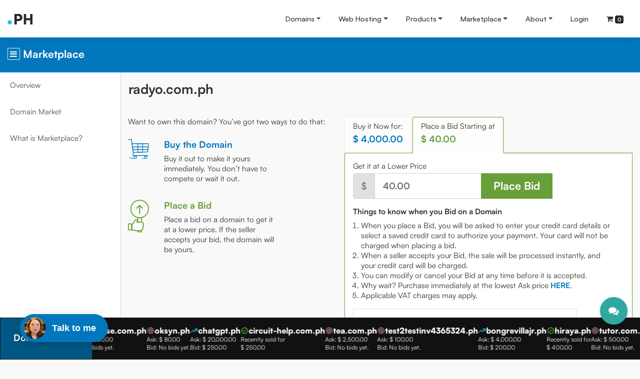

--- FILE ---
content_type: text/html; charset=utf-8
request_url: https://www.dot.ph/marketplace/listings/p7Iez4?option=bid
body_size: 8617
content:
<!DOCTYPE html> <html> <head> <title>Marketplace: Buy or Bid - dotPH</title> <link rel="shortcut icon" type="image/x-icon" href="/media/1/favicon_1.ico"/> <meta name="csrf-param" content="authenticity_token"/> <meta name="csrf-token" content="1VzJC9LGH3ZmnePCI5apBwrrEga6jlW1y56pNsMSgfIF+5Qf/kXecN5baXIn5/zK6OzrXzcj6G44eUrfIssb0g=="/> <meta charset="UTF-8"> <meta http-equiv="X-UA-Compatible" content="IE=edge"/> <meta name="viewport" content="width=device-width, initial-scale=1.0"> <link rel="stylesheet" media="all" href="/assets/application-9646fac643225a15e6677b558f57acf950379ff9c4a9e9ba00b812bfdf59f967.css" data-turbolinks-track="true"/> <link rel="stylesheet" media="all" href="/assets/themes/direct_theme/assets/css/main-9bb6548fd8642a0badb6dda06e4f45df713e243ef3af5ebec27cf653ebf89c6b.css" data-turbolinks-track="true"/> <script src="/assets/application-7a43762e6c15bb210aa3f90b0321c7cef303f43f78a0fbfc89529365d65575f5.js" data-turbolinks-track="true"></script> <script src="https://cdn.jsdelivr.net/gh/gitbrent/bootstrap4-toggle@3.5.0/js/bootstrap4-toggle.min.js"></script> <script type="text/javascript">
   $(document).on('turbolinks:load', function() {
    $(window).scroll(function() {
      var $scroll_position, header_height;
      $scroll_position = $(window).scrollTop();

      if ($scroll_position > 350) {
        $('#nav-menu').addClass('fixed-top');
        $('#nav-menu').removeClass('position-absolute');
        if ($('#nav-menu').hasClass("navbar-dark")){
          $('#nav-menu').removeClass('bg-transparent');
        } else{
          $('#nav-menu').addClass('shadow-sm');
        }
      } else {
        $('#nav-menu').removeClass('fixed-top');
        $('#nav-menu').addClass('position-absolute');
        if ($('#nav-menu').hasClass("navbar-dark")){
          $('#nav-menu').addClass('bg-transparent');
        } else{
          $('#nav-menu').removeClass('shadow-sm');
        }
      }
    });
  });

 </script> <script>(function(w,d,s,l,i){w[l]=w[l]||[];w[l].push({'gtm.start':
new Date().getTime(),event:'gtm.js'});var f=d.getElementsByTagName(s)[0],
j=d.createElement(s),dl=l!='dataLayer'?'&l='+l:'';j.async=true;j.src=
'https://www.googletagmanager.com/gtm.js?id='+i+dl;f.parentNode.insertBefore(j,f);
})(window,document,'script','dataLayer','GTM-MKPJ872');</script> <script async type="text/javascript" src="https://static.klaviyo.com/onsite/js/klaviyo.js?company_id=S3kR8Q"></script> <div class="widget-container"> </div> <script type="text/javascript"> window.addEventListener('turbolinks:before-render', function () { console.log("undefined");   window.zEACLoaded = undefined; }); window.zESettings = {webWidget: { chat: { connectOnPageLoad: false }}}; </script> </head> <body id="marketplace" class="marketplace-layout shared-dashboard-layout"> <noscript><iframe src="https://www.googletagmanager.com/ns.html?id=GTM-MKPJ872" height="0" width="0" style="display:none;visibility:hidden"></iframe></noscript> <nav role="navigation" id="nav-menu" class="navbar navbar-expand-lg header-w navbar-light bg-white w-100 d-print-none p-lg-0 nav-multilvl position-absolute"> <div class="container-fluid"> <div class="d-flex flex-grow-1 "> <a id="logo" class="navbar-brand" href="https://www.dot.ph/" data-turbolinks="false"><img class="img-responsive" width="50" height="21" src="/media/1/rebrand/dotPH_logo.png" alt="Dotph logo"/></a> <div class="w-100 mt-2 pt-1 text-right"> <button class="navbar-toggler" type="button" data-toggle="collapse" data-target="#mainmenu"> <span class="navbar-toggler-icon"></span> </button> </div> </div> <div class="collapse navbar-collapse flex-grow-1 py-2 py-lg-0" id="mainmenu"> <ul class="navbar-nav ml-auto flex-nowrap"> <li class="nav-item"> <a href="#" class="nav-link dropdown-toggle" data-toggle="dropdown">Domains</a> <div class="dropdown-menu shadow-sm container-fluid bg-light m-0 rounded-0 border-0 dropdown-submenu-full "> <div class="container-lg pt-1 pt-lg-0 pr-lg-0"> <div class="row py-lg-4 submenu-dropdown overflow-auto"> <div class="col-lg-4 py-2 border-right-xs-0 border-right-sm-0 border-right-md-0 border-right mb-1 mb-lg-0 menu-desc"> <h6 class="mb-lg-1"><span class="d-none d-lg-block mt-n2">Domains</span></h6> <p class="mb-2 d-none d-lg-block text-size-md">Register .ph, .com.ph, .net.ph, .org.ph domains.</p> <button class="btn btn-success mr-2 mr-lg-0 d-none d-lg-inline" data-toggle="modal" data-target="#dom-reg-mod"><span id="regdombtntext"><i class="fa fa-globe"></i> Register </span></button> <button class="btn btn-warning d-none d-lg-inline" data-toggle="modal" data-target="#dom-renew-mod"><span id="rendombtntxt"><i class="fa fa-refresh"></i> Renew </span></button> </div> <div class="col-lg-8"> <div class="row"> <div class="col-lg-4 mb-2 mb-lg-0 pl-lg-5 pr-lg-1"> <h6 class="mb-lg-1"> <span class="d-block mt-n3 d-lg-inline mt-lg-0"><i class="fa fa-globe"></i> Get a PH Domain </span></h6> <ul class="nav flex-column mb-2 mb-lg-0" style="list-style: none;"> <li> <a class="dropdown-item text-wrap px-lg-2 pl-xl-4" href="/" data-turbolinks="false"> Domain Search </a> </li> <li> <a class="dropdown-item text-wrap px-lg-2 pl-xl-4" href="/social-media-domains" data-turbolinks="false"> Social Media Domains </a> </li> </ul> </div> <div class="col-lg-4 mb-2 mb-lg-0 pl-lg-5 pr-lg-1"> <h6 class="mb-lg-1"> <i class="fa fa-cog"></i> Manage</h6> <ul class="nav flex-column mb-2 mb-lg-0" style="list-style: none;"> <li> <a class="dropdown-item text-wrap px-lg-2 pl-xl-4" href="/domain-swap" data-turbolinks="false"> Domain Swap </a> </li> <li> <a class="dropdown-item text-wrap px-lg-2 pl-xl-4" href="/manage/domains/" data-turbolinks="false"> My Domains </a> </li> </ul> </div> <div class="col-lg-4 mb-2 mb-lg-0 pl-lg-5 pr-lg-1"> <h6 class="mb-lg-1"> <i class="fa fa-info-circle"></i> Information</h6> <ul class="nav flex-column mb-2 mb-lg-0" style="list-style: none;"> <li> <a class="dropdown-item text-wrap px-lg-2 pl-xl-4" href="/faqs" data-turbolinks="false"> FAQs </a> </li> <li> <a class="dropdown-item text-wrap px-lg-2 pl-xl-4" href="https://whois.dot.ph/" target=&#39;_blank&#39; data-turbolinks="false"> WHOIS </a> </li> </ul> </div> </div> </div> </div> </div> </div> </li> <li class="nav-item"> <a href="#" class="nav-link dropdown-toggle" data-toggle="dropdown">Web Hosting</a> <div class="dropdown-menu shadow-sm container-fluid bg-light m-0 rounded-0 border-0 dropdown-submenu-full "> <div class="container-lg pt-1 pt-lg-0 pr-lg-0"> <div class="row py-lg-4 submenu-dropdown overflow-auto"> <div class="col-lg-3 py-2 border-right-xs-0 border-right-sm-0 border-right-md-0 border-right mb-1 mb-lg-0 menu-desc"> <h6 class="mb-lg-1"><span class="d-none d-lg-block mt-n2">Hosting</span></h6> <p class="mb-2 d-none d-lg-block text-size-md">Already have a hosting plan?</p> <button class="btn btn-warning" data-toggle="modal" data-target="#quick-hosting-ren-mod"><span id="qrenhost"><i class="fa fa-refresh"></i> Renew Hosting </span></button> </div> <div class="col-lg-9"> <div class="row"> <div class="col-lg-3 mb-2 mb-lg-0 pl-lg-4 pr-lg-2"> <h6 class="mb-lg-1"> <i class="fa fa-cloud-upload"></i> Shared Linux Hosting</h6> <ul class="nav flex-column mb-2 mb-lg-0" style="list-style: none;"> <li> <a class="dropdown-item text-wrap px-lg-2 pl-xl-4" href="/shared-linux-hosting" data-turbolinks="false"> cPanel Hosting </a> </li> <li> <a class="dropdown-item text-wrap px-lg-2 pl-xl-4" href="/single-domain-hosting" data-turbolinks="false"> Single Domain Hosting </a> </li> <li> <a class="dropdown-item text-wrap px-lg-2 pl-xl-4" href="/multiple-domain-hosting" data-turbolinks="false"> Multiple Domain Hosting </a> </li> </ul> </div> <div class="col-lg-3 mb-2 mb-lg-0 pl-lg-4 pr-lg-2"> <h6 class="mb-lg-1"> <i class="fa fa-server"></i> Servers</h6> <ul class="nav flex-column mb-2 mb-lg-0" style="list-style: none;"> <li> <a class="dropdown-item text-wrap px-lg-2 pl-xl-4" href="/vps" data-turbolinks="false"> Virtual Private Server </a> </li> </ul> </div> <div class="col-lg-3 mb-2 mb-lg-0 pl-lg-4 pr-lg-2"> <h6 class="mb-lg-1"> <i class="fa fa-shopping-basket"></i> E-Commerce</h6> <ul class="nav flex-column mb-2 mb-lg-0" style="list-style: none;"> <li> <a class="dropdown-item text-wrap px-lg-2 pl-xl-4" href="/woocommerce" data-turbolinks="false"> WooCommerce </a> </li> </ul> </div> <div class="col-lg-3 mb-2 mb-lg-0 pl-lg-4 pr-lg-2"> <h6 class="mb-lg-1"> <i class="fa fa-cog"></i> Manage</h6> <ul class="nav flex-column mb-2 mb-lg-0" style="list-style: none;"> <li> <a class="dropdown-item text-wrap px-lg-2 pl-xl-4" href="/manage/services" data-turbolinks="false"> My Hosting Products </a> </li> </ul> </div> </div> </div> </div> </div> </div> </li> <li class="nav-item"> <a href="#" class="nav-link dropdown-toggle" data-toggle="dropdown">Products</a> <div class="dropdown-menu shadow-sm container-fluid bg-light m-0 rounded-0 border-0 dropdown-submenu-full "> <div class="container-lg pt-1 pt-lg-0 pr-lg-0"> <div class="row py-lg-4 submenu-dropdown overflow-auto"> <div class="col-lg-4 py-2 border-right-xs-0 border-right-sm-0 border-right-md-0 border-right mb-1 mb-lg-0 menu-desc"> <h6 class="mb-lg-1"><span class="d-none d-lg-block mt-n2">Products</span></h6> <p class="mb-2 d-none d-lg-block text-size-md">Browse through all of our products and find the right tools for growing your business.</p> <a href="/products" class="btn btn-warning" data-turbolinks="false"><i class="fa fa-bars"></i> Browse All </a> </div> <div class="col-lg-8"> <div class="row"> <div class="col-lg-4 mb-2 mb-lg-0 pl-lg-5 pr-lg-1"> <h6 class="mb-lg-1"> <i class="fa fa-lock"></i> Privacy and Security</h6> <ul class="nav flex-column mb-2 mb-lg-0" style="list-style: none;"> <li> <a class="dropdown-item text-wrap px-lg-2 pl-xl-4" href="/registry-lock" data-turbolinks="false"> dotPH Registry Lock </a> </li> <li> <a class="dropdown-item text-wrap px-lg-2 pl-xl-4" href="/private-registration" data-turbolinks="false"> Private Registration </a> </li> <li> <a class="dropdown-item text-wrap px-lg-2 pl-xl-4" href="/ssl" data-turbolinks="false"> SSL Certificates </a> </li> </ul> </div> <div class="col-lg-4 mb-2 mb-lg-0 pl-lg-5 pr-lg-1"> <h6 class="mb-lg-1"> <i class="fa fa-briefcase"></i> Productivity</h6> <ul class="nav flex-column mb-2 mb-lg-0" style="list-style: none;"> <li> <a class="dropdown-item text-wrap px-lg-2 pl-xl-4" href="/microsoft-365" data-turbolinks="false"> Microsoft 365 </a> </li> <li> <a class="dropdown-item text-wrap px-lg-2 pl-xl-4" href="/google-workspace" data-turbolinks="false"> Google Workspace </a> </li> </ul> </div> <div class="col-lg-4 mb-2 mb-lg-0 pl-lg-5 pr-lg-1"> <h6 class="mb-lg-1"> <i class="fa fa-cog"></i> Manage</h6> <ul class="nav flex-column mb-2 mb-lg-0" style="list-style: none;"> <li> <a class="dropdown-item text-wrap px-lg-2 pl-xl-4" href="/manage/services" data-turbolinks="false"> My Services </a> </li> </ul> </div> </div> </div> </div> </div> </div> </li> <li class="nav-item"> <a href="#" class="nav-link dropdown-toggle" data-toggle="dropdown">Marketplace</a> <div class="dropdown-menu shadow-sm container-fluid bg-light m-0 rounded-0 border-0 dropdown-submenu-full "> <div class="container-lg pt-1 pt-lg-0 pr-lg-0"> <div class="row py-lg-4 submenu-dropdown overflow-auto"> <div class="col-lg-4 py-2 border-right-xs-0 border-right-sm-0 border-right-md-0 border-right mb-1 mb-lg-0 menu-desc"> <h6 class="mb-lg-1"><span class="d-none d-lg-block mt-n2"> Marketplace </span></h6> <p class="mb-2 d-none d-lg-block text-size-md pr-lg-3 pr-xl-5">Is the domain you want already taken? Buy-out or place a bid on a registered domain. You still have the chance to own the domain that's perfect for your business name.</p> </div> <div class="col-lg-8"> <div class="row"> <div class="col-lg-4 mb-2 mb-lg-0 pl-lg-5 pr-lg-1"> <h6 class="mb-lg-1"> <span class="d-block mt-n3 d-lg-inline mt-lg-0"><i class="fa fa-users"></i> Marketplace</span></h6> <ul class="nav flex-column mb-2 mb-lg-0" style="list-style: none;"> <li> <a class="dropdown-item text-wrap px-lg-2 pl-xl-4" href="/marketplace" data-turbolinks="false"> Overview </a> </li> <li> <a class="dropdown-item text-wrap px-lg-2 pl-xl-4" href="/marketplace/listings" data-turbolinks="false"> Domain Market </a> </li> </ul> </div> <div class="col-lg-4 mb-2 mb-lg-0 pl-lg-5 pr-lg-1"> <h6 class="mb-lg-1"> <i class="fa fa-cog"></i> Manage</h6> <ul class="nav flex-column mb-2 mb-lg-0" style="list-style: none;"> <li> <a class="dropdown-item text-wrap px-lg-2 pl-xl-4" href="/marketplace/my-listings" data-turbolinks="false"> My Domains for Sale </a> </li> <li> <a class="dropdown-item text-wrap px-lg-2 pl-xl-4" href="/marketplace/watchlists" data-turbolinks="false"> My Bids and Watchlist </a> </li> </ul> </div> <div class="col-lg-4 mb-2 mb-lg-0 pl-lg-5 pr-lg-1"> <h6 class="mb-lg-1"> <i class="fa fa-info-circle"></i> Information</h6> <ul class="nav flex-column mb-2 mb-lg-0" style="list-style: none;"> <li> <a class="dropdown-item text-wrap px-lg-2 pl-xl-4" href="/marketplace-faqs" data-turbolinks="false"> What is Marketplace? </a> </li> </ul> </div> </div> </div> </div> </div> </div> </li> <li class="nav-item"> <a href="#" class="nav-link dropdown-toggle" data-toggle="dropdown">About</a> <div class="dropdown-menu shadow-sm container-fluid bg-light m-0 rounded-0 border-0 dropdown-submenu-full "> <div class="container-lg pt-1 pt-lg-0 pr-lg-0"> <div class="row py-lg-4 submenu-dropdown overflow-auto"> <div class="col-lg-4 py-2 border-right-xs-0 border-right-sm-0 border-right-md-0 border-right mb-1 mb-lg-0 menu-desc"> <h6 class="mb-lg-1"><span class="d-lg-inline">Contact Us</span></h6> <p class="d-block mb-lg-2">For any hosting or domain outages, call and leave us a voice message - we will get back to you. Our numbers are: </p> <p class="mb-0">HK: <a href="tel:+85258033011" class="mobile"> +852 5803 3011 </a></p> <p class="mb-0">NZ: <a href="tel:+6499250488" class="mobile"> +64 9 925 0488 </a></p> <p>US: <a href="tel:+12132830847" class="mobile"> +1 (213) 283-0847 </a></p> <p class="d-none d-lg-block mb-lg-1">For any other concerns,</p> <a class="btn btn-warning mb-1" href="/contact"> <i class="fa fa-paper-plane" data-turbolinks="false"> </i> <span>Send Us A</span> Message </a> </div> <div class="col-lg-8"> <div class="row"> <div class="col-lg-6 mb-2 mb-lg-0 pl-lg-5 pr-lg-1"> <h6 class="mb-lg-1"> <i class="fa fa-building"></i> Corporate</h6> <ul class="nav flex-column mb-2 mb-lg-0" style="list-style: none;"> <li> <a class="dropdown-item text-wrap px-lg-2 pl-xl-4" href="/about" data-turbolinks="false"> About dotPH </a> </li> <li> <a class="dropdown-item text-wrap px-lg-2 pl-xl-4" href="https://partner.dot.ph/" target=&#39;_blank&#39; data-turbolinks="false"> Become a Partner </a> </li> <li> <a class="dropdown-item text-wrap px-lg-2 pl-xl-4" href="/policies" data-turbolinks="false"> Policies, Agreements and UDRP </a> </li> <li> <a class="dropdown-item text-wrap px-lg-2 pl-xl-4" href="https://newsroom.dot.ph" target=&#39;_blank&#39; data-turbolinks="false"> Newsroom </a> </li> </ul> </div> <div class="col-lg-6 mb-2 mb-lg-0 pl-lg-5 pr-lg-1"> <h6 class="mb-lg-1"> <i class="fa fa-suitcase"></i> We're Hiring</h6> <ul class="nav flex-column mb-2 mb-lg-0" style="list-style: none;"> <li> <a class="dropdown-item text-wrap px-lg-2 pl-xl-4" href="http://careers.dot.ph/" target=&#39;_blank&#39; data-turbolinks="false"> <p>Want to know how we work? Join us. We're the team behind the PH top level domain, a global brand that's been around for 30 years. Head to our careers page and see where you fit. </p> </a> </li> </ul> </div> </div> </div> </div> </div> </div> </li> <li class="nav-item"> <a class="nav-link" href="/users/sign_in">Login</a> </li> <li class="nav-item dropdown" id="mini-cart"> <a href="#" class="dropdown-toggle mini-cart nav-link" data-toggle="dropdown"> <i class="header-icon fa fa-shopping-cart"></i> <span class="d-inline d-md-none">Cart</span> <span class="cart-count badge badge-success" id="minicart-count">0</span> </a> <div class="dropdown-menu dd-cart dropdown-menu-right shadow-sm py-3 pl-3" aria-labelledby="dropdownMenuLink"> <div class="row no-gutters mt-1"> <h5 class="col-12 text-center text-muted"> You have no items in your cart. </h5> </div> </div> </li> </ul> </div> </div> </nav> <div class="modal fade delete-modal custom-modal-new" id="confirm-remove-item-modal"> <div class="modal-dialog modal-dialog-centered"> <div class="modal-content"> <div class="modal-body"> <h5>Remove item</h5> <p class="mb-2 font-medium">Are you sure you want to remove this item from your order?</p> <div class="text-center mt-4"> <a class="btn btn-danger" id="confirm-remove-item-yes" data-dismiss="modal" onclick="removeFromCart(this)" data-remote="true" rel="nofollow" data-method="delete" href="/marketplace/listings/p7Iez4">Remove</a> <button type="button" class="btn btn-default" data-dismiss="modal">No</button> </div> </div> </div> </div> </div> <div class="modal fade product-modal custom-modal-new" id="dom-reg-mod" tabindex="-1" role="dialog" data-backdrop="static" data-keyboard="false"> <div class="modal-dialog modal-md modal-dialog-centered" role="document"> <div class="modal-content"> <div class="modal-body"> <h5 class="mb-3 font-bold">Search for your domain</h5> <form id="regDom" class=" regDom-ajax" action="/domains/find" accept-charset="UTF-8" data-remote="true" method="get"><input name="utf8" type="hidden" value="&#x2713;"/> <div class=" form-group mb-4 "> <label for="registerDomain" class="sr-only"></label> <input type="hidden" name="source_url" value="https://www.dot.ph/marketplace/listings/p7Iez4?option=bid"/> <input type="hidden" name="pagetype" value="results"/> <input type="hidden" name="active_tab" id="active_tab" value="tab-standard-domain"/> <input type="text" name="domains" class="form-control form-rounded pl-4 form-control-lg" id="registerDomain" placeholder="Register Your Domain" autofocus> </div> <div class="form-group row mb-1 mb-lg-1 text-center"> <div class="col-12"> <button class="btn btn-border-dark btn-bordered-sm mr-2" data-dismiss="modal" type="button">Cancel</button> <button name="button" type="submit" class="btn btn-success btn-success-new standardDomain" id="checkAvail" data-disable-with="<span class='d-sm-inline'>Checking Domain</span> <i class='fa fa-spinner fa-spin'></i>"> Check Availability </button> </div> </div> </form> <script type="text/javascript">
  $(document).ready(function(){
    $(".standardDomain").on("click", function(e) {
      localStorage.setItem('activeTab', "tab-standard-domain");
    });
  });
</script> </div> </div> </div> </div> <div class="modal fade product-modal" id="dom-renew-mod" tabindex="-1" role="dialog" data-backdrop="static" data-keyboard="false"> <div class="modal-dialog modal-md modal-dialog-centered" role="document"> <div class="modal-content p-3"> <div class="modal-header border-bottom-0 pb-0 row"> <h3 class="col-12 modal-title text-center">Renew a Domain</h3> </div> <div class="modal-body"> <form id="renDom" class="" action="/domains/renew" accept-charset="UTF-8" method="get"><input name="utf8" type="hidden" value="&#x2713;"/> <div class=" form-group mb-4 rounded-bottom rounded-right"> <input type="hidden" name="source_url" id="source_url" value="https://www.dot.ph/marketplace/listings/p7Iez4?option=bid"/> <input focus type="text" name="domain" class="form-control renew-domain form-control-lg" id="domain" placeholder="Renew Your Domain" autofocus=true> </div> <div class="form-group row mb-1 mb-lg-1 text-center"> <div class="col-12"> <button class="btn btn-default btn-lg" data-dismiss="modal" type="button">Cancel</button> <input type="hidden" name="purchase_type" id="purchase_type" value="renew"/> <input type="hidden" name="period" id="period" value="1"/> <input type="hidden" name="period_unit" id="period_unit" value="y"/> <button name="button" type="submit" class="btn btn-warning btn-lg" id="submitQuickRenew"> Renew Now </button> </div> </div> </form> </div> </div> </div> </div> <div class="modal fade product-modal short-modal" id="quick-hosting-ren-mod" tabindex="-1" role="dialog" data-backdrop="static" data-keyboard="false"> <div class="modal-dialog modal-md modal-dialog-centered" role="document"> <div class="modal-content p-3"> <div class="modal-header border-bottom-0 pb-0 row"> <h3 class="col-12 modal-title text-center">Renew My Hosting</h3> </div> <div class="modal-body"> <form id="hosting-renew" class="" action="/hosting/renew" accept-charset="UTF-8" method="get"><input name="utf8" type="hidden" value="&#x2713;"/> <div class=" form-group mb-3 rounded-bottom rounded-right"> <label for="hosting-renew" class="sr-only">Renew Hosting</label> <input type="hidden" name="source_url" id="source_url" value="https://www.dot.ph/marketplace/listings/p7Iez4?option=bid"/> <input type="text" name="domain" class="form-control form-control-lg" id="renewHosting" placeholder="Enter domain with Hosting Account" autofocus> </div> <div class="form-group row mb-1 mb-lg-1 text-center"> <div class="col-12"> <button class="btn btn-default btn-lg" data-dismiss="modal" type="button">Cancel</button> <button name="button" type="submit" class="btn btn-warning btn-lg" id="checkAvail" data-disable-with="<span class='d-sm-inline'>Renew Hosting</span> <i class='fa fa-spinner fa-spin'></i>"> Renew Hosting </button> </div> </div> </form> </div> </div> </div> </div> <script> </script> <section class="bg-primary text-white py-3"> <div class="container-fluid"> <h4 class="mt-1"> <a href="#menu-toggle" id="menu-toggle" class="text-white align-top"><i class="fa fa-bars fa-border mt-1px" aria-hidden="true"></i></a> Marketplace </h4> </div> </section> <section class="page d-flex" id="wrapper"> <div class="bg-white border-right" id="sidebar-wrapper"> <div class="list-group list-group-flush"> <a class=" list-group-item list-group-item-action py-3 " data-turbolinks="false" href="/marketplace"> Overview </a> <a class=" list-group-item list-group-item-action py-3 " data-turbolinks="false" href="/marketplace/listings"> Domain Market </a> <a class=" list-group-item list-group-item-action py-3 " data-turbolinks="false" href="/marketplace-faqs"> What is Marketplace? </a> </div> </div> <div id="page-content-wrapper"> <div class="px-3 pt-3 pb-2 mb-2 d-lg-flex justify-content-between"> <h3 class=""> radyo.com.ph </h3> <div> </div> </div> <div class="container-fluid py-3"> <div class="row mb-5"> <div class="col-12 col-lg-5 "> <p class="mb-4">Want to own this domain? You’ve got two ways to do that:</p> <div class="row mb-3"> <div class="col-3 col-md-2 text-center"> <img class="img-fluid mx-auto" src="/assets/marketplace/mp-cart-buy-icon-9decf2f852faebb42e0fe60285c35627405bfd810549c5bc86d7dc9784b865db.svg" alt="Mp cart buy icon"/> </div> <div class="col-7"> <h5 class="text-primary">Buy the Domain</h5> <p>Buy it out to make it yours immediately. You don’t have to compete or wait it out.</p> </div> </div> <div class="row"> <div class="col-3 col-md-2 text-center"> <img class="img-fluid mx-auto" src="/assets/marketplace/mp-place-bid-icon-12cd3e065be3da59b27dad42852362d8803f7ba85e28a2d24ce76dc25f60fdf1.svg" alt="Mp place bid icon"/> </div> <div class="col-7"> <h5 class="text-success">Place a Bid</h5> <p>Place a bid on a domain to get it at a lower price. If the seller accepts your bid, the domain will be yours.</p> </div> </div> </div> <div class="col-12 col-lg-7 marketplace-listed-domain-bid-or-buy"> <ul class="nav nav-tabs " id="buyBidTab" role="tablist"> <li class="nav-item"> <a class=" nav-link text-reset" id="buy-tab" data-toggle="tab" href="#buy" role="tab" aria-controls="buy" aria-selected="false"> Buy it Now for: <h5 class="text-primary mt-1">$ 4,000.00</h5> </a> </li> <li class="nav-item"> <a class="active nav-link text-reset" id="bid-tab" data-toggle="tab" href="#bid" role="tab" aria-controls="bid" aria-selected="true"> Place a Bid Starting at <h5 class="text-success mt-1">$ 40.00</h5> </a> </li> </ul> <div class="tab-content" id="buyBidTabContent"> <div class="tab-pane show p-3 bg-white border border-primary" id="buy" role="tabpanel" aria-labelledby="buy-tab"> <p class="mb-2">Get it instantly for</p> <h4 class="text-primary mt-1">$ 4,000.00</h4> <div> <form action="/orders" accept-charset="UTF-8" data-remote="true" method="post"><input name="utf8" type="hidden" value="&#x2713;"/> <button name="origin" type="submit" value="marketplace" class="btn btn-primary btn-lg btn-xxl buy-button" id="radyo_com_ph-buy-button" data-disable-with="<span class='d-sm-inline'>Adding to Cart</span> <i class='fa fa-spinner fa-spin'></i>"> Buy Now </button> <input type="hidden" name="domain" id="domain" value="radyo.com.ph"/> <input type="hidden" name="product_id" id="product_id" value="2"/> <input type="hidden" name="tala_user_id" id="tala_user_id"/> <input type="hidden" name="product_type" id="product_type" value="domain"/> <input type="hidden" name="purchase_type" id="purchase_type" value="marketplace"/> <input type="hidden" name="period" id="period"/> <input type="hidden" name="period_unit" id="period_unit"/> </form> </div> <div class="mt-3"> <p class="mb-2"><strong> Things to know when you Buy a Domain</strong></p> <ol class="px-3"> <li> The domain transfer will be processed instantly, no questions asked.</li> <li> When you receive it, you’ll need to change the domain registrant information.</li> <li> The transfer cannot be reverted, and buyout is non-refundable.</li> <li> Do you want a chance to get this domain at a lower price? Place a Bid <a class="text-success redirect-to-bid" data-toggle="tab" href="#bid" role="tab" aria-controls="bid" aria-selected="false"><strong>HERE</strong></a>.</li> <li> Applicable VAT charges may apply.</li> </ol><br> </div> </div> <div class="tab-pane active p-3 bg-white border border-success" id="bid" role="tabpanel" aria-labelledby="bid-tab"> <div> <p class="mb-1">Get it at a Lower Price</p> </div> <div class="row mb-3"> <div class="col-12 col-lg-11 col-xl-9"> <form id="bid-form" action="/marketplace/bids" accept-charset="UTF-8" method="post"><input name="utf8" type="hidden" value="&#x2713;"/><input type="hidden" name="authenticity_token" value="Rnzcr/Xp8ZdGZp4+GBTf5DnBuVf//yY+H38RZQvXf+U0goPJpRte/neYfVD/hag4oZ3Lg76/iYAw+iuCzIu+Iw=="/> <div class="input-group input-group-lg input-group-xxl input-group-num-wrap"> <div class="input-group-prepend"> <span class="input-group-text">$</span> </div> <input type="number" name="bid_amount" id="bid_amount" class="form-control" placeholder="40.00" step="0.01"/> <div class="input-group-append"> <button name="button" type="submit" class="btn btn-success" id="bid-button" data-disable-with="<i class='fa fa-spinner fa-spin'></i> Processing..."> Place Bid </button> </div> <input type="hidden" name="listing_id" id="listing_id" value="p7Iez4"/> <input type="hidden" name="minimum_bid" id="minimum_bid" value="40.0"/> </div> </form> </div> </div> <div class="my-3"> <p class="mb-2"><strong> Things to know when you Bid on a Domain</strong></p> <ol class="px-3"> <li> When you place a Bid, you will be asked to enter your credit card details or select a saved credit card to authorize your payment. Your card will not be charged when placing a bid.</li> <li> When a seller accepts your Bid, the sale will be processed instantly, and your credit card will be charged.</li> <li> You can modify or cancel your Bid at any time before it is accepted.</li> <li> Why wait? Purchase immediately at the lowest Ask price <a class="text-primary redirect-to-buy" data-toggle="tab" href="#buy" role="tab" aria-controls="buy" aria-selected="false"><strong>HERE</strong></a>.</li> <li> Applicable VAT charges may apply.</li> </ol> </div> <div class="my-3"> <div class="row"> <div class="col-12 col-xl-10"> <div class="p-3 border"> <h5>Recent Bids</h5> <p class="text-muted mb-1">No bids yet.</p> </div> </div> </div> </div> </div> </div> </div> </div> </div> </div> <div class="ticker-wrap"> <div class="ticker-banner d-none d-lg-block"> <h5 class="h5-md text-white"> Domain Market </h5> </div> <div class="ticker marquee"> <div class="ticker-item"> <a target="_blank" class="mpticker-recentlyadded ticker-link-wrap" href="/marketplace/listings/1JIbw2"> <h5 class="text-white"><i class="ph-icon ph-icon-target"></i> fixer.ph</h5> <p class="text-white">Ask: $ 5,000.00 <br/> Bid: No bids yet.</p> </a> </div> <div class="ticker-item"> <a target="_blank" class="mpticker-lowaskprice ticker-link-wrap" href="/marketplace/listings/X4I5G9"> <h5 class="text-white"><i class="ph-icon ph-icon-target"></i> virtualpos.ph</h5> <p class="text-white">Ask: $ 50.00 <br/> Bid: No bids yet.</p> </a> </div> <div class="ticker-item"> <a target="_blank" class="mpticker-highbid ticker-link-wrap" href="/marketplace/listings/VlIzDj"> <h5 class="text-white"><i class="ph-icon ph-icon-trendup"></i> tinkbox.ph</h5> <p class="text-white">Ask: $ 4,000.00 <br/> Bid: $ 250.00</p> </a> </div> <div class="ticker-item"> <a target="_blank" class="mpticker-highbid ticker-link-wrap" href="/marketplace/listings"> <h5 class="text-white"><i class="ph-icon ph-icon-check"></i> reserve.ph</h5> <p class="text-white">Recently sold for <br/> $ 5,000.00</p> </a> </div> <div class="ticker-item"> <a target="_blank" class="mpticker-recentlyadded ticker-link-wrap" href="/marketplace/listings/6NIDmD"> <h5 class="text-white"><i class="ph-icon ph-icon-target"></i> franchise.com.ph</h5> <p class="text-white">Ask: $ 5,000.00 <br/> Bid: No bids yet.</p> </a> </div> <div class="ticker-item"> <a target="_blank" class="mpticker-lowaskprice ticker-link-wrap" href="/marketplace/listings/7eI8bb"> <h5 class="text-white"><i class="ph-icon ph-icon-target"></i> oksyn.ph</h5> <p class="text-white">Ask: $ 80.00 <br/> Bid: No bids yet.</p> </a> </div> <div class="ticker-item"> <a target="_blank" class="mpticker-highbid ticker-link-wrap" href="/marketplace/listings/6NIYOA"> <h5 class="text-white"><i class="ph-icon ph-icon-trendup"></i> chatgpt.ph</h5> <p class="text-white">Ask: $ 20,000.00 <br/> Bid: $ 250.00</p> </a> </div> <div class="ticker-item"> <a target="_blank" class="mpticker-highbid ticker-link-wrap" href="/marketplace/listings"> <h5 class="text-white"><i class="ph-icon ph-icon-check"></i> circuit-help.com.ph</h5> <p class="text-white">Recently sold for <br/> $ 250.00</p> </a> </div> <div class="ticker-item"> <a target="_blank" class="mpticker-recentlyadded ticker-link-wrap" href="/marketplace/listings/doIg5Q"> <h5 class="text-white"><i class="ph-icon ph-icon-target"></i> tea.com.ph</h5> <p class="text-white">Ask: $ 2,500.00 <br/> Bid: No bids yet.</p> </a> </div> <div class="ticker-item"> <a target="_blank" class="mpticker-lowaskprice ticker-link-wrap" href="/marketplace/listings/5YIZQg"> <h5 class="text-white"><i class="ph-icon ph-icon-target"></i> test2testinv4365324.ph</h5> <p class="text-white">Ask: $ 100.00 <br/> Bid: No bids yet.</p> </a> </div> <div class="ticker-item"> <a target="_blank" class="mpticker-highbid ticker-link-wrap" href="/marketplace/listings/PAIqB5"> <h5 class="text-white"><i class="ph-icon ph-icon-trendup"></i> bongrevillajr.ph</h5> <p class="text-white">Ask: $ 4,000.00 <br/> Bid: $ 200.00</p> </a> </div> <div class="ticker-item"> <a target="_blank" class="mpticker-highbid ticker-link-wrap" href="/marketplace/listings"> <h5 class="text-white"><i class="ph-icon ph-icon-check"></i> hiraya.ph</h5> <p class="text-white">Recently sold for <br/> $ 400.00</p> </a> </div> <div class="ticker-item"> <a target="_blank" class="mpticker-recentlyadded ticker-link-wrap" href="/marketplace/listings/j8Idnq"> <h5 class="text-white"><i class="ph-icon ph-icon-target"></i> tutor.com.ph</h5> <p class="text-white">Ask: $ 500.00 <br/> Bid: No bids yet.</p> </a> </div> <div class="ticker-item"> <a target="_blank" class="mpticker-lowaskprice ticker-link-wrap" href="/marketplace/listings/J1IbBY"> <h5 class="text-white"><i class="ph-icon ph-icon-target"></i> spring.ph</h5> <p class="text-white">Ask: $ 100.00 <br/> Bid: No bids yet.</p> </a> </div> <div class="ticker-item"> <a target="_blank" class="mpticker-highbid ticker-link-wrap" href="/marketplace/listings/A5IQVv"> <h5 class="text-white"><i class="ph-icon ph-icon-trendup"></i> ruta.ph</h5> <p class="text-white">Ask: $ 500.00 <br/> Bid: $ 80.00</p> </a> </div> <div class="ticker-item"> <a target="_blank" class="mpticker-highbid ticker-link-wrap" href="/marketplace/listings"> <h5 class="text-white"><i class="ph-icon ph-icon-check"></i> chat.ph</h5> <p class="text-white">Recently sold for <br/> $ 4,000.00</p> </a> </div> <div class="ticker-item"> <a target="_blank" class="mpticker-recentlyadded ticker-link-wrap" href="/marketplace/listings/GjI8l9"> <h5 class="text-white"><i class="ph-icon ph-icon-target"></i> taya.com.ph</h5> <p class="text-white">Ask: $ 4,000.00 <br/> Bid: No bids yet.</p> </a> </div> <div class="ticker-item"> <a target="_blank" class="mpticker-lowaskprice ticker-link-wrap" href="/marketplace/listings/ZzIELq"> <h5 class="text-white"><i class="ph-icon ph-icon-target"></i> linkinloan.ph</h5> <p class="text-white">Ask: $ 100.00 <br/> Bid: No bids yet.</p> </a> </div> <div class="ticker-item"> <a target="_blank" class="mpticker-highbid ticker-link-wrap" href="/marketplace/listings/2qI9qM"> <h5 class="text-white"><i class="ph-icon ph-icon-trendup"></i> bukidnonproperties.ph</h5> <p class="text-white">Ask: $ 4,000.00 <br/> Bid: $ 50.00</p> </a> </div> <div class="ticker-item"> <a target="_blank" class="mpticker-highbid ticker-link-wrap" href="/marketplace/listings"> <h5 class="text-white"><i class="ph-icon ph-icon-check"></i> anunsyo.ph</h5> <p class="text-white">Recently sold for <br/> $ 500.00</p> </a> </div> <div class="ticker-item"> <a target="_blank" class="mpticker-recentlyadded ticker-link-wrap" href="/marketplace/listings/mQIbwP"> <h5 class="text-white"><i class="ph-icon ph-icon-target"></i> luxury.ph</h5> <p class="text-white">Ask: $ 5,000.00 <br/> Bid: No bids yet.</p> </a> </div> <div class="ticker-item"> <a target="_blank" class="mpticker-lowaskprice ticker-link-wrap" href="/marketplace/listings/mQIOng"> <h5 class="text-white"><i class="ph-icon ph-icon-target"></i> esumbong.ph</h5> <p class="text-white">Ask: $ 100.00 <br/> Bid: No bids yet.</p> </a> </div> <div class="ticker-item"> <a target="_blank" class="mpticker-highbid ticker-link-wrap" href="/marketplace/listings/A5IL6V"> <h5 class="text-white"><i class="ph-icon ph-icon-trendup"></i> greatland.com.ph</h5> <p class="text-white">Ask: $ 4,000.00 <br/> Bid: $ 40.00</p> </a> </div> <div class="ticker-item"> <a target="_blank" class="mpticker-highbid ticker-link-wrap" href="/marketplace/listings"> <h5 class="text-white"><i class="ph-icon ph-icon-check"></i> ral.ph</h5> <p class="text-white">Recently sold for <br/> $ 535.00</p> </a> </div> <div class="ticker-item"> <a target="_blank" class="mpticker-recentlyadded ticker-link-wrap" href="/marketplace/listings/2qILgP"> <h5 class="text-white"><i class="ph-icon ph-icon-target"></i> unitop.ph</h5> <p class="text-white">Ask: $ 4,000.00 <br/> Bid: No bids yet.</p> </a> </div> <div class="ticker-item"> <a target="_blank" class="mpticker-lowaskprice ticker-link-wrap" href="/marketplace/listings/40I2gm"> <h5 class="text-white"><i class="ph-icon ph-icon-target"></i> signmedia.ph</h5> <p class="text-white">Ask: $ 100.00 <br/> Bid: No bids yet.</p> </a> </div> <div class="ticker-item"> <a target="_blank" class="mpticker-highbid ticker-link-wrap" href="/marketplace/listings/7eI4ML"> <h5 class="text-white"><i class="ph-icon ph-icon-trendup"></i> happyfeet.ph</h5> <p class="text-white">Ask: $ 4,000.00 <br/> Bid: $ 40.00</p> </a> </div> <div class="ticker-item"> <a target="_blank" class="mpticker-highbid ticker-link-wrap" href="/marketplace/listings"> <h5 class="text-white"><i class="ph-icon ph-icon-check"></i> tourism.ph</h5> <p class="text-white">Recently sold for <br/> $ 2,500.00</p> </a> </div> <div class="ticker-item"> <a target="_blank" class="mpticker-recentlyadded ticker-link-wrap" href="/marketplace/listings/8yI2eQ"> <h5 class="text-white"><i class="ph-icon ph-icon-target"></i> atlaschiro.ph</h5> <p class="text-white">Ask: $ 1,000.00 <br/> Bid: No bids yet.</p> </a> </div> <div class="ticker-item"> <a target="_blank" class="mpticker-lowaskprice ticker-link-wrap" href="/marketplace/listings/mQIpYN"> <h5 class="text-white"><i class="ph-icon ph-icon-target"></i> robinsons-supermarket.com.ph</h5> <p class="text-white">Ask: $ 100.00 <br/> Bid: No bids yet.</p> </a> </div> <div class="ticker-item"> <a target="_blank" class="mpticker-highbid ticker-link-wrap" href="/marketplace/listings/rNnIP6"> <h5 class="text-white"><i class="ph-icon ph-icon-trendup"></i> syl.ph</h5> <p class="text-white">Ask: $ 5,000.00 <br/> Bid: $ 40.00</p> </a> </div> <div class="ticker-item"> <a target="_blank" class="mpticker-highbid ticker-link-wrap" href="/marketplace/listings"> <h5 class="text-white"><i class="ph-icon ph-icon-check"></i> stake.ph</h5> <p class="text-white">Recently sold for <br/> $ 1,000.00</p> </a> </div> <div class="ticker-item"> <a target="_blank" class="mpticker-recentlyadded ticker-link-wrap" href="/marketplace/listings/vaI5nD"> <h5 class="text-white"><i class="ph-icon ph-icon-target"></i> gameon.ph</h5> <p class="text-white">Ask: $ 500.00 <br/> Bid: No bids yet.</p> </a> </div> <div class="ticker-item"> <a target="_blank" class="mpticker-lowaskprice ticker-link-wrap" href="/marketplace/listings/2qI9XD"> <h5 class="text-white"><i class="ph-icon ph-icon-target"></i> eservices.ph</h5> <p class="text-white">Ask: $ 100.00 <br/> Bid: No bids yet.</p> </a> </div> <div class="ticker-item"> <a target="_blank" class="mpticker-highbid ticker-link-wrap" href="/marketplace/listings/lZI0YX"> <h5 class="text-white"><i class="ph-icon ph-icon-trendup"></i> pnpciras.ph</h5> <p class="text-white">Ask: $ 500.00 <br/> Bid: No bids yet.</p> </a> </div> <div class="ticker-item"> <a target="_blank" class="mpticker-highbid ticker-link-wrap" href="/marketplace/listings"> <h5 class="text-white"><i class="ph-icon ph-icon-check"></i> unitop.com.ph</h5> <p class="text-white">Recently sold for <br/> $ 2,000.00</p> </a> </div> <div class="ticker-item"> <a target="_blank" class="mpticker-recentlyadded ticker-link-wrap" href="/marketplace/listings/X4I5G9"> <h5 class="text-white"><i class="ph-icon ph-icon-target"></i> virtualpos.ph</h5> <p class="text-white">Ask: $ 50.00 <br/> Bid: No bids yet.</p> </a> </div> <div class="ticker-item"> <a target="_blank" class="mpticker-lowaskprice ticker-link-wrap" href="/marketplace/listings/5YIgwa"> <h5 class="text-white"><i class="ph-icon ph-icon-target"></i> nationalshrineofsaintpadrepio.com.ph</h5> <p class="text-white">Ask: $ 100.00 <br/> Bid: No bids yet.</p> </a> </div> <div class="ticker-item"> <a target="_blank" class="mpticker-highbid ticker-link-wrap" href="/marketplace/listings/2qIWJG"> <h5 class="text-white"><i class="ph-icon ph-icon-trendup"></i> carforsale.com.ph</h5> <p class="text-white">Ask: $ 600.00 <br/> Bid: No bids yet.</p> </a> </div> <div class="ticker-item"> <a target="_blank" class="mpticker-highbid ticker-link-wrap" href="/marketplace/listings"> <h5 class="text-white"><i class="ph-icon ph-icon-check"></i> sparklab.ph</h5> <p class="text-white">Recently sold for <br/> $ 250.00</p> </a> </div> </div> </div> </section> <footer id="footer" class="footer d-print-none snap-section"> <div class="container-lg pt-4 pb-3"> <div class="row text-center text-md-left"> <div class="col-md-10"> <div class="row text-center text-md-left"> <div class="col-md-3 my-3"> <div id="text-2" class="widget-wrapper widget_text"> <h5 class="font-weight-normal mb-3">Domains</h5> <ul class="nav flex-column"> <li class="nav-item"><a class="nav-link py-1 px-0 active" href="#" data-toggle="modal" data-target="#dom-reg-mod" data-turbolinks="false">Register</a></li> <li class="nav-item"><a class="nav-link py-1 px-0" href="#" data-toggle="modal" data-target="#dom-renew-mod" data-turbolinks="false">Renew</a></li> <li class="nav-item"><a class="nav-link py-1 px-0" href="/social-media-domains" data-turbolinks="false">Social Media Domains</a></li> <li class="nav-item"><a class="nav-link py-1 px-0" href="/manage/domains" data-turbolinks="false">My Domains</a></li> <li class="nav-item"><a class="nav-link py-1 px-0" href="/faqs" data-turbolinks="false">FAQs</a></li> <li class="nav-item"><a class="nav-link py-1 px-0" href="https://whois.dot.ph/" target="_blank" data-turbolinks="false" rel="noopener">WHOIS</a></li> </ul> </div> </div> <div class="col-md-3 my-3"> <div id="text-3" class="widget-wrapper widget_text"> <h5 class="font-weight-normal mb-3">Hosting</h5> <ul class="nav flex-column"> <li class="nav-item"><a class="nav-link py-1 px-0" href="/shared-linux-hosting" data-turbolinks="false">cPanel Hosting</a></li> <li class="nav-item"><a class="nav-link py-1 px-0" href="/single-domain-hosting" data-turbolinks="false">Single Domain Hosting</a></li> <li class="nav-item"><a class="nav-link py-1 px-0" href="/multiple-domain-hosting" data-turbolinks="false">Multiple Domain Hosting</a></li> <li class="nav-item"><a class="nav-link py-1 px-0" href="/vps" data-turbolinks="false">Virtual Private Server</a></li> <li class="nav-item"><a class="nav-link py-1 px-0" href="/woocommerce" data-turbolinks="false">WooCommerce</a></li> </ul> </div> </div> <div class="col-md-3 my-3"> <div id="text-4" class="widget-wrapper widget_text"> <h5 class="font-weight-normal mb-3">Other Products</h5> <ul class="nav flex-column"> <li class="nav-item"><a class="nav-link py-1 px-0" href="/registry-lock" data-turbolinks="false">dotPH Registry Lock</a></li> <li class="nav-item"><a class="nav-link py-1 px-0" href="/private-registration" data-turbolinks="false">Private Registration</a></li> <li class="nav-item"><a class="nav-link py-1 px-0" href="/ssl" data-turbolinks="false">SSL Certificate</a></li> <li class="nav-item"><a class="nav-link py-1 px-0" href="/microsoft-365" data-turbolinks="false">Microsoft 365</a></li> <li class="nav-item"><a class="nav-link py-1 px-0" href="/google-workspace" data-turbolinks="false">Google Workspace</a></li> </ul> </div> </div> <div class="col-md-3 my-3"> <div id="text-4" class="widget-wrapper widget_text"> <h5 class="font-weight-normal mb-3">Marketplace</h5> <ul class="nav flex-column"> <li class="nav-item"><a class="nav-link py-1 px-0" href="/marketplace" data-turbolinks="false">Market Overview</a></li> <li class="nav-item"><a class="nav-link py-1 px-0" href="/marketplace/listings" data-turbolinks="false">Domain Market</a></li> <li class="nav-item"><a class="nav-link py-1 px-0" href="/marketplace/my-listings" data-turbolinks="false">My Domains for Sale</a></li> <li class="nav-item"><a class="nav-link py-1 px-0" href="/marketplace/watchlists" data-turbolinks="false">My Bids and Watch List</a></li> <li class="nav-item"><a class="nav-link py-1 px-0" href="/marketplace-faqs" data-turbolinks="false"> What is Marketplace?</a></li> </ul> </div> </div> </div> </div> <div class="col-md-2 my-3"> <h5 class="font-weight-normal mb-3">dotPH Forex</h5> <p class="font-weight-bold">$ 1.00 = Php 60.00</p> </div> </div> </div> <div class="container-lg container-copyright pb-md-3"> <div class="row pt-3 pb-5 py-xl-3"> <div class="col-md-7"> <p class="text-center text-md-left mb-2">dotPH Domains Inc. Copyright <span id="curryear"></span> &nbsp;&nbsp;<a href="/privacy-policy-statement" data-turbolinks="false">Privacy Policy Statement</a> &nbsp;&nbsp;|&nbsp;&nbsp; <a href="/policies" data-turbolinks="false">Policies</a></p> </div> <div class="col-md-5 order-md-2 order-1 mb-3"> <div class="text-center text-lg-right"><img src="/media/1/rebrand/google-cloud-logo.png" alt="Google Cloud Partner" width="135" height="41"/></div> </div> </div> </div> </footer> <script>
  var footerYearholder = document.getElementById("curryear");
  if(footerYearholder){
    document.getElementById("curryear").innerHTML = new Date().getFullYear();
  }
</script> <div id="video-chat-container"> <div id="videoaskDiv"> <script>
        window.VIDEOASK_EMBED_CONFIG = {
          "kind": "widget",
          "url": "https://www.videoask.com/fxehcyl8u",
          "options": {
            "widgetType": "VideoThumbnailSmall",
            "text": "Talk to me",
            "backgroundColor": "#0277bd",
            "position": "bottom-left"
          }
        }
        </script> <script src="https://www.videoask.com/embed/embed.js"></script> </div> <div class="toggle-chats"> <i class="fa fa-comments"></i> </div> </div> <div class="widget-container"> <script id="ze-snippet" src="https://static.zdassets.com/ekr/snippet.js?key=d1fd9484-e48f-4e29-8c04-1c12b5ccd8eb"> </script> </div> <script type="text/javascript"> </script> <script src="https://js.stripe.com/v3/"></script> <script>(function(){function c(){var b=a.contentDocument||a.contentWindow.document;if(b){var d=b.createElement('script');d.innerHTML="window.__CF$cv$params={r:'9bfb067dfb9eab7b',t:'MTc2ODcwNzE0OA=='};var a=document.createElement('script');a.src='/cdn-cgi/challenge-platform/scripts/jsd/main.js';document.getElementsByTagName('head')[0].appendChild(a);";b.getElementsByTagName('head')[0].appendChild(d)}}if(document.body){var a=document.createElement('iframe');a.height=1;a.width=1;a.style.position='absolute';a.style.top=0;a.style.left=0;a.style.border='none';a.style.visibility='hidden';document.body.appendChild(a);if('loading'!==document.readyState)c();else if(window.addEventListener)document.addEventListener('DOMContentLoaded',c);else{var e=document.onreadystatechange||function(){};document.onreadystatechange=function(b){e(b);'loading'!==document.readyState&&(document.onreadystatechange=e,c())}}}})();</script></body> <script type="text/javascript">
    $("#menu-toggle").click(function(e) {
      e.preventDefault();
      $("#wrapper").toggleClass("toggled");
    });
  </script> </html>

--- FILE ---
content_type: text/css
request_url: https://www.dot.ph/assets/themes/direct_theme/assets/css/main-9bb6548fd8642a0badb6dda06e4f45df713e243ef3af5ebec27cf653ebf89c6b.css
body_size: 79146
content:
@font-face{font-family:'Satoshi';font-style:normal;font-weight:400;font-display:block;src:local("Satoshi"),url("https://fonts.cdnfonts.com/s/85546/Satoshi-Regular.woff") format("woff")}@font-face{font-family:'Satoshi';font-style:italic;font-weight:400;font-display:block;src:local("Satoshi"),url("https://fonts.cdnfonts.com/s/85546/Satoshi-Italic.woff") format("woff")}@font-face{font-family:'Satoshi';font-style:normal;font-weight:300;font-display:block;src:local("Satoshi"),url("https://fonts.cdnfonts.com/s/85546/Satoshi-Light.woff") format("woff")}@font-face{font-family:'Satoshi';font-style:italic;font-weight:300;font-display:block;src:local("Satoshi"),url("https://fonts.cdnfonts.com/s/85546/Satoshi-LightItalic.woff") format("woff")}@font-face{font-family:'Satoshi';font-style:normal;font-weight:500;font-display:block;src:local("Satoshi"),url("https://fonts.cdnfonts.com/s/85546/Satoshi-Medium.woff") format("woff")}@font-face{font-family:'Satoshi';font-style:italic;font-weight:500;font-display:block;src:local("Satoshi"),url("https://fonts.cdnfonts.com/s/85546/Satoshi-MediumItalic.woff") format("woff")}@font-face{font-family:'Satoshi';font-style:normal;font-weight:700;font-display:block;src:local("Satoshi"),url("https://fonts.cdnfonts.com/s/85546/Satoshi-Bold.woff") format("woff")}@font-face{font-family:'Satoshi';font-style:italic;font-weight:700;font-display:block;src:local("Satoshi"),url("https://fonts.cdnfonts.com/s/85546/Satoshi-BoldItalic.woff") format("woff")}@font-face{font-family:'Satoshi';font-style:normal;font-weight:900;font-display:block;src:local("Satoshi"),url("https://fonts.cdnfonts.com/s/85546/Satoshi-Black.woff") format("woff")}@font-face{font-family:'Satoshi';font-style:italic;font-weight:900;font-display:block;src:local("Satoshi"),url("https://fonts.cdnfonts.com/s/85546/Satoshi-BlackItalic.woff") format("woff")}.ph-alert,.validation-alert,.validation-alert.alert{border-radius:12px;color:#282828;font-size:14px;font-style:normal;font-weight:400;line-height:normal;margin:0 auto;padding:20px;position:relative;text-align:left;width:100%}.ph-alert.alert-fire,.validation-alert.alert-fire,.validation-alert.alert.alert-fire{border:2px solid #E84D4D;background:#FFF6F6}.ph-alert.alert-forest,.validation-alert.alert-forest,.validation-alert.alert.alert-forest{border:2px solid #44B528;background:#F7FFF5}.ph-alert.alert-sky,.validation-alert.alert-sky,.validation-alert.alert.alert-sky{border:2px solid #31BAF2;background:#F3FBFF}.ph-alert.alert-sun,.validation-alert.alert-sun,.validation-alert.alert.alert-sun{border:2px solid #FFA64D;background:#FFF9F4}.ph-alert.alert-dusk,.validation-alert.alert-dusk,.validation-alert.alert.alert-dusk{border:2px solid #9747FF;background:#EEE7FF}.ph-alert button,.validation-alert button,.validation-alert.alert button{border-radius:8px;border:none;font-size:12px;font-weight:700;gap:24px;padding:4px 8px;outline:none !important;width:-webkit-fit-content;width:-moz-fit-content;width:fit-content}.ph-alert button.btn-action,.validation-alert button.btn-action,.validation-alert.alert button.btn-action{color:#FFF;background:#282828}.ph-alert button.btn-bordered,.validation-alert button.btn-bordered,.validation-alert.alert button.btn-bordered{color:#282828;background:#FFF;border:1px solid #282828;padding:2px 8px}.ph-alert button.btn-non-bordered,.validation-alert button.btn-non-bordered,.validation-alert.alert button.btn-non-bordered{color:#282828;background:none;border:none}.ph-alert button.close,.validation-alert button.close,.validation-alert.alert button.close{position:absolute;top:6px;right:6px}.ph-badge{border:none;border-radius:4px;font-size:12px;font-weight:900;line-height:normal;padding:4px;text-wrap:nowrap;width:-webkit-fit-content;width:-moz-fit-content;width:fit-content}.ph-badge.badge-fire{color:#E84D4D;background:#FFF6F6}.ph-badge.badge-forest{color:#44B528;background:#EFFEEB}.ph-btn{border:none;border-radius:8px;cursor:pointer;padding:8px 12px;text-align:center}.ph-btn.ph-btn-sm{padding:4px 8px}.ph-btn:hover{filter:brightness(90%)}.ph-btn:active,.ph-btn:focus{outline:none}.ph-btn.btn-fire{background-color:#E84D4D;color:#FFF}.ph-btn.btn-forest{background-color:#44B528;color:#FFF}.ph-btn.btn-sky{background-color:#31BAF2;color:#FFF}.ph-btn.btn-sun{background-color:#FFA64D;color:#FFF}.ph-btn.btn-dusk{background-color:#9747FF;color:#FFF}.ph-btn.btn-dark{background-color:#282828;color:#FFF}.ph-btn.btn-outlined-fire{color:#E84D4D;background:#FFF;border:1px solid #E84D4D;padding:7px 12px}.ph-btn.btn-outlined-fire:hover{color:#FFF;background:#E84D4D}.ph-btn.btn-outlined-forest{color:#44B528;background:#FFF;border:1px solid #44B528;padding:7px 12px}.ph-btn.btn-outlined-forest:hover{color:#FFF;background:#44B528}.ph-btn.btn-outlined-sky{color:#31BAF2;background:#FFF;border:1px solid #31BAF2;padding:7px 12px}.ph-btn.btn-outlined-sky:hover{color:#FFF;background:#31BAF2}.ph-btn.btn-outlined-sun{color:#FFA64D;background:#FFF;border:1px solid #FFA64D;padding:7px 12px}.ph-btn.btn-outlined-sun:hover{color:#FFF;background:#FFA64D}.ph-btn.btn-outlined-dusk{color:#9747FF;background:#FFF;border:1px solid #9747FF;padding:7px 12px}.ph-btn.btn-outlined-dusk:hover{color:#FFF;background:#9747FF}.ph-btn.btn-outlined-dark{color:#282828;background:#FFF;border:1px solid #282828;padding:7px 12px}.ph-btn.btn-outlined-dark:hover{color:#FFF;background:#282828}.ph-btn:disabled{cursor:default;opacity:0.5}.checkbox-styled{display:inline-block;position:relative;padding-left:24px;cursor:pointer;-webkit-user-select:none;-moz-user-select:none;-ms-user-select:none;user-select:none}.checkbox-styled input{position:absolute;opacity:0;cursor:pointer;height:0;width:0}.checkbox-styled input:checked~.checkbox-styled__checkmark{background-color:#282828}.checkbox-styled input:checked~.checkbox-styled__checkmark:after{opacity:1}.checkbox-styled .checkbox-styled__checkmark{border:1px solid #282828;background-color:#FFF;position:absolute;top:0px;left:0;height:16px;width:16px;transition:all 0.25s ease;border-radius:4px}.checkbox-styled .checkbox-styled__checkmark:after{content:"";position:absolute;left:5px;top:1px;width:5px;height:10px;border:solid #FFF;border-width:0 2px 2px 0;transform:rotate(45deg);opacity:0;transition:opacity 0.25s ease}.checkbox-styled .checkbox-styled__body{color:#282828;font-size:14px}@media (min-width: 0px){.dropdown-menu-base-default{left:0 !important;right:auto !important;transform:translate3d(0px, 32px, 0px) !important}}@media (min-width: 375px){.dropdown-menu-xs-default{left:0 !important;right:auto !important;transform:translate3d(0px, 32px, 0px) !important}}@media (min-width: 576px){.dropdown-menu-sm-default{left:0 !important;right:auto !important;transform:translate3d(0px, 32px, 0px) !important}}@media (min-width: 768px){.dropdown-menu-md-default{left:0 !important;right:auto !important;transform:translate3d(0px, 32px, 0px) !important}}@media (min-width: 992px){.dropdown-menu-lg-default{left:0 !important;right:auto !important;transform:translate3d(0px, 32px, 0px) !important}}@media (min-width: 1200px){.dropdown-menu-xl-default{left:0 !important;right:auto !important;transform:translate3d(0px, 32px, 0px) !important}}@media (min-width: 0px){.dropdown-menu-base-right{right:0 !important;left:auto !important;transform:translate3d(0px, 34px, 0px) !important}}@media (min-width: 375px){.dropdown-menu-xs-right{right:0 !important;left:auto !important;transform:translate3d(0px, 34px, 0px) !important}}@media (min-width: 576px){.dropdown-menu-sm-right{right:0 !important;left:auto !important;transform:translate3d(0px, 34px, 0px) !important}}@media (min-width: 768px){.dropdown-menu-md-right{right:0 !important;left:auto !important;transform:translate3d(0px, 34px, 0px) !important}}@media (min-width: 992px){.dropdown-menu-lg-right{right:0 !important;left:auto !important;transform:translate3d(0px, 34px, 0px) !important}}@media (min-width: 1200px){.dropdown-menu-xl-right{right:0 !important;left:auto !important;transform:translate3d(0px, 34px, 0px) !important}}@media (max-width: 768px){.req-mgmt--dropdown .dropdown-item{padding:0.25rem 0.75rem}}@media (max-width: 375px){.req-mgmt--dropdown .req-mgmt--filter-dropdown{right:0 !important;left:auto !important;transform:translate3d(10px, 34px, 0px) !important}.req-mgmt--dropdown .dropdown-item{padding:0.25rem 0.5rem}}@media (max-width: 375px){.order-transaction--dropdown .dropdown-item{padding:0.25rem 0.75rem}}@media screen and (max-width: 576px){.mobile-dropdown-item{padding:0.45rem 1rem !important}}.fs-10{font-size:10px !important}@media (min-width: 375px){.fs-xs-10{font-size:10px !important}}@media (min-width: 576px){.fs-sm-10{font-size:10px !important}}@media (min-width: 768px){.fs-md-10{font-size:10px !important}}@media (min-width: 992px){.fs-lg-10{font-size:10px !important}}@media (min-width: 1200px){.fs-xl-10{font-size:10px !important}}.fs-12{font-size:12px !important}@media (min-width: 375px){.fs-xs-12{font-size:12px !important}}@media (min-width: 576px){.fs-sm-12{font-size:12px !important}}@media (min-width: 768px){.fs-md-12{font-size:12px !important}}@media (min-width: 992px){.fs-lg-12{font-size:12px !important}}@media (min-width: 1200px){.fs-xl-12{font-size:12px !important}}.fs-14{font-size:14px !important}@media (min-width: 375px){.fs-xs-14{font-size:14px !important}}@media (min-width: 576px){.fs-sm-14{font-size:14px !important}}@media (min-width: 768px){.fs-md-14{font-size:14px !important}}@media (min-width: 992px){.fs-lg-14{font-size:14px !important}}@media (min-width: 1200px){.fs-xl-14{font-size:14px !important}}.fs-16{font-size:16px !important}@media (min-width: 375px){.fs-xs-16{font-size:16px !important}}@media (min-width: 576px){.fs-sm-16{font-size:16px !important}}@media (min-width: 768px){.fs-md-16{font-size:16px !important}}@media (min-width: 992px){.fs-lg-16{font-size:16px !important}}@media (min-width: 1200px){.fs-xl-16{font-size:16px !important}}.fs-18{font-size:18px !important}@media (min-width: 375px){.fs-xs-18{font-size:18px !important}}@media (min-width: 576px){.fs-sm-18{font-size:18px !important}}@media (min-width: 768px){.fs-md-18{font-size:18px !important}}@media (min-width: 992px){.fs-lg-18{font-size:18px !important}}@media (min-width: 1200px){.fs-xl-18{font-size:18px !important}}.fs-20{font-size:20px !important}@media (min-width: 375px){.fs-xs-20{font-size:20px !important}}@media (min-width: 576px){.fs-sm-20{font-size:20px !important}}@media (min-width: 768px){.fs-md-20{font-size:20px !important}}@media (min-width: 992px){.fs-lg-20{font-size:20px !important}}@media (min-width: 1200px){.fs-xl-20{font-size:20px !important}}.fs-24{font-size:24px !important}@media (min-width: 375px){.fs-xs-24{font-size:24px !important}}@media (min-width: 576px){.fs-sm-24{font-size:24px !important}}@media (min-width: 768px){.fs-md-24{font-size:24px !important}}@media (min-width: 992px){.fs-lg-24{font-size:24px !important}}@media (min-width: 1200px){.fs-xl-24{font-size:24px !important}}.fs-30{font-size:30px !important}@media (min-width: 375px){.fs-xs-30{font-size:30px !important}}@media (min-width: 576px){.fs-sm-30{font-size:30px !important}}@media (min-width: 768px){.fs-md-30{font-size:30px !important}}@media (min-width: 992px){.fs-lg-30{font-size:30px !important}}@media (min-width: 1200px){.fs-xl-30{font-size:30px !important}}.fs-40{font-size:40px !important}@media (min-width: 375px){.fs-xs-40{font-size:40px !important}}@media (min-width: 576px){.fs-sm-40{font-size:40px !important}}@media (min-width: 768px){.fs-md-40{font-size:40px !important}}@media (min-width: 992px){.fs-lg-40{font-size:40px !important}}@media (min-width: 1200px){.fs-xl-40{font-size:40px !important}}.fs-90{font-size:90px !important}@media (min-width: 375px){.fs-xs-90{font-size:90px !important}}@media (min-width: 576px){.fs-sm-90{font-size:90px !important}}@media (min-width: 768px){.fs-md-90{font-size:90px !important}}@media (min-width: 992px){.fs-lg-90{font-size:90px !important}}@media (min-width: 1200px){.fs-xl-90{font-size:90px !important}}.icon-x-6{display:inline-block;background:url(/assets/shared_icons/x-icon-fdc417a9d127a94a1e60870ef3e977c5ee5a9249d5be166896594d2818a37213.svg) no-repeat center center;background-size:contain;width:6px;height:6px}.icon-share-alt-6{display:inline-block;background:url(/assets/shared_icons/share-alt-a2d5445bf0a68cdd93a98944a82f1a12f49dbd7c4b36e6f3bda48bfd1445e028.svg) no-repeat center center;background-size:contain;width:6px;height:6px}.icon-x-8{display:inline-block;background:url(/assets/shared_icons/x-icon-fdc417a9d127a94a1e60870ef3e977c5ee5a9249d5be166896594d2818a37213.svg) no-repeat center center;background-size:contain;width:8px;height:8px}.icon-share-alt-8{display:inline-block;background:url(/assets/shared_icons/share-alt-a2d5445bf0a68cdd93a98944a82f1a12f49dbd7c4b36e6f3bda48bfd1445e028.svg) no-repeat center center;background-size:contain;width:8px;height:8px}.icon-x-12{display:inline-block;background:url(/assets/shared_icons/x-icon-fdc417a9d127a94a1e60870ef3e977c5ee5a9249d5be166896594d2818a37213.svg) no-repeat center center;background-size:contain;width:12px;height:12px}.icon-share-alt-12{display:inline-block;background:url(/assets/shared_icons/share-alt-a2d5445bf0a68cdd93a98944a82f1a12f49dbd7c4b36e6f3bda48bfd1445e028.svg) no-repeat center center;background-size:contain;width:12px;height:12px}.icon-x-16{display:inline-block;background:url(/assets/shared_icons/x-icon-fdc417a9d127a94a1e60870ef3e977c5ee5a9249d5be166896594d2818a37213.svg) no-repeat center center;background-size:contain;width:16px;height:16px}.icon-share-alt-16{display:inline-block;background:url(/assets/shared_icons/share-alt-a2d5445bf0a68cdd93a98944a82f1a12f49dbd7c4b36e6f3bda48bfd1445e028.svg) no-repeat center center;background-size:contain;width:16px;height:16px}.icon-x-20{display:inline-block;background:url(/assets/shared_icons/x-icon-fdc417a9d127a94a1e60870ef3e977c5ee5a9249d5be166896594d2818a37213.svg) no-repeat center center;background-size:contain;width:20px;height:20px}.icon-share-alt-20{display:inline-block;background:url(/assets/shared_icons/share-alt-a2d5445bf0a68cdd93a98944a82f1a12f49dbd7c4b36e6f3bda48bfd1445e028.svg) no-repeat center center;background-size:contain;width:20px;height:20px}.icon-light{filter:brightness(0) saturate(100%) invert(100%) sepia(15%) saturate(0%) hue-rotate(317deg) brightness(101%) contrast(101%)}.p-none{padding:0px !important}.pt-none{padding-top:0px !important}.pb-none{padding-bottom:0px !important}.pl-none{padding-left:0px !important}.pr-none{padding-right:0px !important}.px-none{padding-left:0px !important;padding-right:0px !important}.py-none{padding-top:0px !important;padding-bottom:0px !important}.m-none{margin:0px !important}.mt-none{margin-top:0px !important}.mb-none{margin-bottom:0px !important}.ml-none{margin-left:0px !important}.mr-none{margin-right:0px !important}.mx-none{margin-left:0px !important;margin-right:0px !important}.my-none{margin-top:0px !important;margin-bottom:0px !important}@media (min-width: 376px){.p-xs-none{padding:0px !important}}@media (min-width: 376px){.pt-xs-none{padding-top:0px !important}}@media (min-width: 376px){.pb-xs-none{padding-bottom:0px !important}}@media (min-width: 376px){.pl-xs-none{padding-left:0px !important}}@media (min-width: 376px){.pr-xs-none{padding-right:0px !important}}@media (min-width: 376px){.px-xs-none{padding-left:0px !important;padding-right:0px !important}}@media (min-width: 376px){.py-xs-none{padding-top:0px !important;padding-bottom:0px !important}}@media (min-width: 376px){.m-xs-none{margin:0px !important}}@media (min-width: 376px){.mt-xs-none{margin-top:0px !important}}@media (min-width: 376px){.mb-xs-none{margin-bottom:0px !important}}@media (min-width: 376px){.ml-xs-none{margin-left:0px !important}}@media (min-width: 376px){.mr-xs-none{margin-right:0px !important}}@media (min-width: 376px){.mx-xs-none{margin-left:0px !important;margin-right:0px !important}}@media (min-width: 376px){.my-xs-none{margin-top:0px !important;margin-bottom:0px !important}}@media (min-width: 576px){.p-sm-none{padding:0px !important}}@media (min-width: 576px){.pt-sm-none{padding-top:0px !important}}@media (min-width: 576px){.pb-sm-none{padding-bottom:0px !important}}@media (min-width: 576px){.pl-sm-none{padding-left:0px !important}}@media (min-width: 576px){.pr-sm-none{padding-right:0px !important}}@media (min-width: 576px){.px-sm-none{padding-left:0px !important;padding-right:0px !important}}@media (min-width: 576px){.py-sm-none{padding-top:0px !important;padding-bottom:0px !important}}@media (min-width: 576px){.m-sm-none{margin:0px !important}}@media (min-width: 576px){.mt-sm-none{margin-top:0px !important}}@media (min-width: 576px){.mb-sm-none{margin-bottom:0px !important}}@media (min-width: 576px){.ml-sm-none{margin-left:0px !important}}@media (min-width: 576px){.mr-sm-none{margin-right:0px !important}}@media (min-width: 576px){.mx-sm-none{margin-left:0px !important;margin-right:0px !important}}@media (min-width: 576px){.my-sm-none{margin-top:0px !important;margin-bottom:0px !important}}@media (min-width: 768px){.p-md-none{padding:0px !important}}@media (min-width: 768px){.pt-md-none{padding-top:0px !important}}@media (min-width: 768px){.pb-md-none{padding-bottom:0px !important}}@media (min-width: 768px){.pl-md-none{padding-left:0px !important}}@media (min-width: 768px){.pr-md-none{padding-right:0px !important}}@media (min-width: 768px){.px-md-none{padding-left:0px !important;padding-right:0px !important}}@media (min-width: 768px){.py-md-none{padding-top:0px !important;padding-bottom:0px !important}}@media (min-width: 768px){.m-md-none{margin:0px !important}}@media (min-width: 768px){.mt-md-none{margin-top:0px !important}}@media (min-width: 768px){.mb-md-none{margin-bottom:0px !important}}@media (min-width: 768px){.ml-md-none{margin-left:0px !important}}@media (min-width: 768px){.mr-md-none{margin-right:0px !important}}@media (min-width: 768px){.mx-md-none{margin-left:0px !important;margin-right:0px !important}}@media (min-width: 768px){.my-md-none{margin-top:0px !important;margin-bottom:0px !important}}@media (min-width: 992px){.p-lg-none{padding:0px !important}}@media (min-width: 992px){.pt-lg-none{padding-top:0px !important}}@media (min-width: 992px){.pb-lg-none{padding-bottom:0px !important}}@media (min-width: 992px){.pl-lg-none{padding-left:0px !important}}@media (min-width: 992px){.pr-lg-none{padding-right:0px !important}}@media (min-width: 992px){.px-lg-none{padding-left:0px !important;padding-right:0px !important}}@media (min-width: 992px){.py-lg-none{padding-top:0px !important;padding-bottom:0px !important}}@media (min-width: 992px){.m-lg-none{margin:0px !important}}@media (min-width: 992px){.mt-lg-none{margin-top:0px !important}}@media (min-width: 992px){.mb-lg-none{margin-bottom:0px !important}}@media (min-width: 992px){.ml-lg-none{margin-left:0px !important}}@media (min-width: 992px){.mr-lg-none{margin-right:0px !important}}@media (min-width: 992px){.mx-lg-none{margin-left:0px !important;margin-right:0px !important}}@media (min-width: 992px){.my-lg-none{margin-top:0px !important;margin-bottom:0px !important}}@media (min-width: 1200px){.p-xl-none{padding:0px !important}}@media (min-width: 1200px){.pt-xl-none{padding-top:0px !important}}@media (min-width: 1200px){.pb-xl-none{padding-bottom:0px !important}}@media (min-width: 1200px){.pl-xl-none{padding-left:0px !important}}@media (min-width: 1200px){.pr-xl-none{padding-right:0px !important}}@media (min-width: 1200px){.px-xl-none{padding-left:0px !important;padding-right:0px !important}}@media (min-width: 1200px){.py-xl-none{padding-top:0px !important;padding-bottom:0px !important}}@media (min-width: 1200px){.m-xl-none{margin:0px !important}}@media (min-width: 1200px){.mt-xl-none{margin-top:0px !important}}@media (min-width: 1200px){.mb-xl-none{margin-bottom:0px !important}}@media (min-width: 1200px){.ml-xl-none{margin-left:0px !important}}@media (min-width: 1200px){.mr-xl-none{margin-right:0px !important}}@media (min-width: 1200px){.mx-xl-none{margin-left:0px !important;margin-right:0px !important}}@media (min-width: 1200px){.my-xl-none{margin-top:0px !important;margin-bottom:0px !important}}.p-8{padding:8px !important}.pt-8{padding-top:8px !important}.pb-8{padding-bottom:8px !important}.pl-8{padding-left:8px !important}.pr-8{padding-right:8px !important}.px-8{padding-left:8px !important;padding-right:8px !important}.py-8{padding-top:8px !important;padding-bottom:8px !important}.m-8{margin:8px !important}.mt-8{margin-top:8px !important}.mb-8{margin-bottom:8px !important}.ml-8{margin-left:8px !important}.mr-8{margin-right:8px !important}.mx-8{margin-left:8px !important;margin-right:8px !important}.my-8{margin-top:8px !important;margin-bottom:8px !important}@media (min-width: 376px){.p-xs-8{padding:8px !important}}@media (min-width: 376px){.pt-xs-8{padding-top:8px !important}}@media (min-width: 376px){.pb-xs-8{padding-bottom:8px !important}}@media (min-width: 376px){.pl-xs-8{padding-left:8px !important}}@media (min-width: 376px){.pr-xs-8{padding-right:8px !important}}@media (min-width: 376px){.px-xs-8{padding-left:8px !important;padding-right:8px !important}}@media (min-width: 376px){.py-xs-8{padding-top:8px !important;padding-bottom:8px !important}}@media (min-width: 376px){.m-xs-8{margin:8px !important}}@media (min-width: 376px){.mt-xs-8{margin-top:8px !important}}@media (min-width: 376px){.mb-xs-8{margin-bottom:8px !important}}@media (min-width: 376px){.ml-xs-8{margin-left:8px !important}}@media (min-width: 376px){.mr-xs-8{margin-right:8px !important}}@media (min-width: 376px){.mx-xs-8{margin-left:8px !important;margin-right:8px !important}}@media (min-width: 376px){.my-xs-8{margin-top:8px !important;margin-bottom:8px !important}}@media (min-width: 576px){.p-sm-8{padding:8px !important}}@media (min-width: 576px){.pt-sm-8{padding-top:8px !important}}@media (min-width: 576px){.pb-sm-8{padding-bottom:8px !important}}@media (min-width: 576px){.pl-sm-8{padding-left:8px !important}}@media (min-width: 576px){.pr-sm-8{padding-right:8px !important}}@media (min-width: 576px){.px-sm-8{padding-left:8px !important;padding-right:8px !important}}@media (min-width: 576px){.py-sm-8{padding-top:8px !important;padding-bottom:8px !important}}@media (min-width: 576px){.m-sm-8{margin:8px !important}}@media (min-width: 576px){.mt-sm-8{margin-top:8px !important}}@media (min-width: 576px){.mb-sm-8{margin-bottom:8px !important}}@media (min-width: 576px){.ml-sm-8{margin-left:8px !important}}@media (min-width: 576px){.mr-sm-8{margin-right:8px !important}}@media (min-width: 576px){.mx-sm-8{margin-left:8px !important;margin-right:8px !important}}@media (min-width: 576px){.my-sm-8{margin-top:8px !important;margin-bottom:8px !important}}@media (min-width: 768px){.p-md-8{padding:8px !important}}@media (min-width: 768px){.pt-md-8{padding-top:8px !important}}@media (min-width: 768px){.pb-md-8{padding-bottom:8px !important}}@media (min-width: 768px){.pl-md-8{padding-left:8px !important}}@media (min-width: 768px){.pr-md-8{padding-right:8px !important}}@media (min-width: 768px){.px-md-8{padding-left:8px !important;padding-right:8px !important}}@media (min-width: 768px){.py-md-8{padding-top:8px !important;padding-bottom:8px !important}}@media (min-width: 768px){.m-md-8{margin:8px !important}}@media (min-width: 768px){.mt-md-8{margin-top:8px !important}}@media (min-width: 768px){.mb-md-8{margin-bottom:8px !important}}@media (min-width: 768px){.ml-md-8{margin-left:8px !important}}@media (min-width: 768px){.mr-md-8{margin-right:8px !important}}@media (min-width: 768px){.mx-md-8{margin-left:8px !important;margin-right:8px !important}}@media (min-width: 768px){.my-md-8{margin-top:8px !important;margin-bottom:8px !important}}@media (min-width: 992px){.p-lg-8{padding:8px !important}}@media (min-width: 992px){.pt-lg-8{padding-top:8px !important}}@media (min-width: 992px){.pb-lg-8{padding-bottom:8px !important}}@media (min-width: 992px){.pl-lg-8{padding-left:8px !important}}@media (min-width: 992px){.pr-lg-8{padding-right:8px !important}}@media (min-width: 992px){.px-lg-8{padding-left:8px !important;padding-right:8px !important}}@media (min-width: 992px){.py-lg-8{padding-top:8px !important;padding-bottom:8px !important}}@media (min-width: 992px){.m-lg-8{margin:8px !important}}@media (min-width: 992px){.mt-lg-8{margin-top:8px !important}}@media (min-width: 992px){.mb-lg-8{margin-bottom:8px !important}}@media (min-width: 992px){.ml-lg-8{margin-left:8px !important}}@media (min-width: 992px){.mr-lg-8{margin-right:8px !important}}@media (min-width: 992px){.mx-lg-8{margin-left:8px !important;margin-right:8px !important}}@media (min-width: 992px){.my-lg-8{margin-top:8px !important;margin-bottom:8px !important}}@media (min-width: 1200px){.p-xl-8{padding:8px !important}}@media (min-width: 1200px){.pt-xl-8{padding-top:8px !important}}@media (min-width: 1200px){.pb-xl-8{padding-bottom:8px !important}}@media (min-width: 1200px){.pl-xl-8{padding-left:8px !important}}@media (min-width: 1200px){.pr-xl-8{padding-right:8px !important}}@media (min-width: 1200px){.px-xl-8{padding-left:8px !important;padding-right:8px !important}}@media (min-width: 1200px){.py-xl-8{padding-top:8px !important;padding-bottom:8px !important}}@media (min-width: 1200px){.m-xl-8{margin:8px !important}}@media (min-width: 1200px){.mt-xl-8{margin-top:8px !important}}@media (min-width: 1200px){.mb-xl-8{margin-bottom:8px !important}}@media (min-width: 1200px){.ml-xl-8{margin-left:8px !important}}@media (min-width: 1200px){.mr-xl-8{margin-right:8px !important}}@media (min-width: 1200px){.mx-xl-8{margin-left:8px !important;margin-right:8px !important}}@media (min-width: 1200px){.my-xl-8{margin-top:8px !important;margin-bottom:8px !important}}.p-12{padding:12px !important}.pt-12{padding-top:12px !important}.pb-12{padding-bottom:12px !important}.pl-12{padding-left:12px !important}.pr-12{padding-right:12px !important}.px-12{padding-left:12px !important;padding-right:12px !important}.py-12{padding-top:12px !important;padding-bottom:12px !important}.m-12{margin:12px !important}.mt-12{margin-top:12px !important}.mb-12{margin-bottom:12px !important}.ml-12{margin-left:12px !important}.mr-12{margin-right:12px !important}.mx-12{margin-left:12px !important;margin-right:12px !important}.my-12{margin-top:12px !important;margin-bottom:12px !important}@media (min-width: 376px){.p-xs-12{padding:12px !important}}@media (min-width: 376px){.pt-xs-12{padding-top:12px !important}}@media (min-width: 376px){.pb-xs-12{padding-bottom:12px !important}}@media (min-width: 376px){.pl-xs-12{padding-left:12px !important}}@media (min-width: 376px){.pr-xs-12{padding-right:12px !important}}@media (min-width: 376px){.px-xs-12{padding-left:12px !important;padding-right:12px !important}}@media (min-width: 376px){.py-xs-12{padding-top:12px !important;padding-bottom:12px !important}}@media (min-width: 376px){.m-xs-12{margin:12px !important}}@media (min-width: 376px){.mt-xs-12{margin-top:12px !important}}@media (min-width: 376px){.mb-xs-12{margin-bottom:12px !important}}@media (min-width: 376px){.ml-xs-12{margin-left:12px !important}}@media (min-width: 376px){.mr-xs-12{margin-right:12px !important}}@media (min-width: 376px){.mx-xs-12{margin-left:12px !important;margin-right:12px !important}}@media (min-width: 376px){.my-xs-12{margin-top:12px !important;margin-bottom:12px !important}}@media (min-width: 576px){.p-sm-12{padding:12px !important}}@media (min-width: 576px){.pt-sm-12{padding-top:12px !important}}@media (min-width: 576px){.pb-sm-12{padding-bottom:12px !important}}@media (min-width: 576px){.pl-sm-12{padding-left:12px !important}}@media (min-width: 576px){.pr-sm-12{padding-right:12px !important}}@media (min-width: 576px){.px-sm-12{padding-left:12px !important;padding-right:12px !important}}@media (min-width: 576px){.py-sm-12{padding-top:12px !important;padding-bottom:12px !important}}@media (min-width: 576px){.m-sm-12{margin:12px !important}}@media (min-width: 576px){.mt-sm-12{margin-top:12px !important}}@media (min-width: 576px){.mb-sm-12{margin-bottom:12px !important}}@media (min-width: 576px){.ml-sm-12{margin-left:12px !important}}@media (min-width: 576px){.mr-sm-12{margin-right:12px !important}}@media (min-width: 576px){.mx-sm-12{margin-left:12px !important;margin-right:12px !important}}@media (min-width: 576px){.my-sm-12{margin-top:12px !important;margin-bottom:12px !important}}@media (min-width: 768px){.p-md-12{padding:12px !important}}@media (min-width: 768px){.pt-md-12{padding-top:12px !important}}@media (min-width: 768px){.pb-md-12{padding-bottom:12px !important}}@media (min-width: 768px){.pl-md-12{padding-left:12px !important}}@media (min-width: 768px){.pr-md-12{padding-right:12px !important}}@media (min-width: 768px){.px-md-12{padding-left:12px !important;padding-right:12px !important}}@media (min-width: 768px){.py-md-12{padding-top:12px !important;padding-bottom:12px !important}}@media (min-width: 768px){.m-md-12{margin:12px !important}}@media (min-width: 768px){.mt-md-12{margin-top:12px !important}}@media (min-width: 768px){.mb-md-12{margin-bottom:12px !important}}@media (min-width: 768px){.ml-md-12{margin-left:12px !important}}@media (min-width: 768px){.mr-md-12{margin-right:12px !important}}@media (min-width: 768px){.mx-md-12{margin-left:12px !important;margin-right:12px !important}}@media (min-width: 768px){.my-md-12{margin-top:12px !important;margin-bottom:12px !important}}@media (min-width: 992px){.p-lg-12{padding:12px !important}}@media (min-width: 992px){.pt-lg-12{padding-top:12px !important}}@media (min-width: 992px){.pb-lg-12{padding-bottom:12px !important}}@media (min-width: 992px){.pl-lg-12{padding-left:12px !important}}@media (min-width: 992px){.pr-lg-12{padding-right:12px !important}}@media (min-width: 992px){.px-lg-12{padding-left:12px !important;padding-right:12px !important}}@media (min-width: 992px){.py-lg-12{padding-top:12px !important;padding-bottom:12px !important}}@media (min-width: 992px){.m-lg-12{margin:12px !important}}@media (min-width: 992px){.mt-lg-12{margin-top:12px !important}}@media (min-width: 992px){.mb-lg-12{margin-bottom:12px !important}}@media (min-width: 992px){.ml-lg-12{margin-left:12px !important}}@media (min-width: 992px){.mr-lg-12{margin-right:12px !important}}@media (min-width: 992px){.mx-lg-12{margin-left:12px !important;margin-right:12px !important}}@media (min-width: 992px){.my-lg-12{margin-top:12px !important;margin-bottom:12px !important}}@media (min-width: 1200px){.p-xl-12{padding:12px !important}}@media (min-width: 1200px){.pt-xl-12{padding-top:12px !important}}@media (min-width: 1200px){.pb-xl-12{padding-bottom:12px !important}}@media (min-width: 1200px){.pl-xl-12{padding-left:12px !important}}@media (min-width: 1200px){.pr-xl-12{padding-right:12px !important}}@media (min-width: 1200px){.px-xl-12{padding-left:12px !important;padding-right:12px !important}}@media (min-width: 1200px){.py-xl-12{padding-top:12px !important;padding-bottom:12px !important}}@media (min-width: 1200px){.m-xl-12{margin:12px !important}}@media (min-width: 1200px){.mt-xl-12{margin-top:12px !important}}@media (min-width: 1200px){.mb-xl-12{margin-bottom:12px !important}}@media (min-width: 1200px){.ml-xl-12{margin-left:12px !important}}@media (min-width: 1200px){.mr-xl-12{margin-right:12px !important}}@media (min-width: 1200px){.mx-xl-12{margin-left:12px !important;margin-right:12px !important}}@media (min-width: 1200px){.my-xl-12{margin-top:12px !important;margin-bottom:12px !important}}.p-20{padding:20px !important}.pt-20{padding-top:20px !important}.pb-20{padding-bottom:20px !important}.pl-20{padding-left:20px !important}.pr-20{padding-right:20px !important}.px-20{padding-left:20px !important;padding-right:20px !important}.py-20{padding-top:20px !important;padding-bottom:20px !important}.m-20{margin:20px !important}.mt-20{margin-top:20px !important}.mb-20{margin-bottom:20px !important}.ml-20{margin-left:20px !important}.mr-20{margin-right:20px !important}.mx-20{margin-left:20px !important;margin-right:20px !important}.my-20{margin-top:20px !important;margin-bottom:20px !important}@media (min-width: 376px){.p-xs-20{padding:20px !important}}@media (min-width: 376px){.pt-xs-20{padding-top:20px !important}}@media (min-width: 376px){.pb-xs-20{padding-bottom:20px !important}}@media (min-width: 376px){.pl-xs-20{padding-left:20px !important}}@media (min-width: 376px){.pr-xs-20{padding-right:20px !important}}@media (min-width: 376px){.px-xs-20{padding-left:20px !important;padding-right:20px !important}}@media (min-width: 376px){.py-xs-20{padding-top:20px !important;padding-bottom:20px !important}}@media (min-width: 376px){.m-xs-20{margin:20px !important}}@media (min-width: 376px){.mt-xs-20{margin-top:20px !important}}@media (min-width: 376px){.mb-xs-20{margin-bottom:20px !important}}@media (min-width: 376px){.ml-xs-20{margin-left:20px !important}}@media (min-width: 376px){.mr-xs-20{margin-right:20px !important}}@media (min-width: 376px){.mx-xs-20{margin-left:20px !important;margin-right:20px !important}}@media (min-width: 376px){.my-xs-20{margin-top:20px !important;margin-bottom:20px !important}}@media (min-width: 576px){.p-sm-20{padding:20px !important}}@media (min-width: 576px){.pt-sm-20{padding-top:20px !important}}@media (min-width: 576px){.pb-sm-20{padding-bottom:20px !important}}@media (min-width: 576px){.pl-sm-20{padding-left:20px !important}}@media (min-width: 576px){.pr-sm-20{padding-right:20px !important}}@media (min-width: 576px){.px-sm-20{padding-left:20px !important;padding-right:20px !important}}@media (min-width: 576px){.py-sm-20{padding-top:20px !important;padding-bottom:20px !important}}@media (min-width: 576px){.m-sm-20{margin:20px !important}}@media (min-width: 576px){.mt-sm-20{margin-top:20px !important}}@media (min-width: 576px){.mb-sm-20{margin-bottom:20px !important}}@media (min-width: 576px){.ml-sm-20{margin-left:20px !important}}@media (min-width: 576px){.mr-sm-20{margin-right:20px !important}}@media (min-width: 576px){.mx-sm-20{margin-left:20px !important;margin-right:20px !important}}@media (min-width: 576px){.my-sm-20{margin-top:20px !important;margin-bottom:20px !important}}@media (min-width: 768px){.p-md-20{padding:20px !important}}@media (min-width: 768px){.pt-md-20{padding-top:20px !important}}@media (min-width: 768px){.pb-md-20{padding-bottom:20px !important}}@media (min-width: 768px){.pl-md-20{padding-left:20px !important}}@media (min-width: 768px){.pr-md-20{padding-right:20px !important}}@media (min-width: 768px){.px-md-20{padding-left:20px !important;padding-right:20px !important}}@media (min-width: 768px){.py-md-20{padding-top:20px !important;padding-bottom:20px !important}}@media (min-width: 768px){.m-md-20{margin:20px !important}}@media (min-width: 768px){.mt-md-20{margin-top:20px !important}}@media (min-width: 768px){.mb-md-20{margin-bottom:20px !important}}@media (min-width: 768px){.ml-md-20{margin-left:20px !important}}@media (min-width: 768px){.mr-md-20{margin-right:20px !important}}@media (min-width: 768px){.mx-md-20{margin-left:20px !important;margin-right:20px !important}}@media (min-width: 768px){.my-md-20{margin-top:20px !important;margin-bottom:20px !important}}@media (min-width: 992px){.p-lg-20{padding:20px !important}}@media (min-width: 992px){.pt-lg-20{padding-top:20px !important}}@media (min-width: 992px){.pb-lg-20{padding-bottom:20px !important}}@media (min-width: 992px){.pl-lg-20{padding-left:20px !important}}@media (min-width: 992px){.pr-lg-20{padding-right:20px !important}}@media (min-width: 992px){.px-lg-20{padding-left:20px !important;padding-right:20px !important}}@media (min-width: 992px){.py-lg-20{padding-top:20px !important;padding-bottom:20px !important}}@media (min-width: 992px){.m-lg-20{margin:20px !important}}@media (min-width: 992px){.mt-lg-20{margin-top:20px !important}}@media (min-width: 992px){.mb-lg-20{margin-bottom:20px !important}}@media (min-width: 992px){.ml-lg-20{margin-left:20px !important}}@media (min-width: 992px){.mr-lg-20{margin-right:20px !important}}@media (min-width: 992px){.mx-lg-20{margin-left:20px !important;margin-right:20px !important}}@media (min-width: 992px){.my-lg-20{margin-top:20px !important;margin-bottom:20px !important}}@media (min-width: 1200px){.p-xl-20{padding:20px !important}}@media (min-width: 1200px){.pt-xl-20{padding-top:20px !important}}@media (min-width: 1200px){.pb-xl-20{padding-bottom:20px !important}}@media (min-width: 1200px){.pl-xl-20{padding-left:20px !important}}@media (min-width: 1200px){.pr-xl-20{padding-right:20px !important}}@media (min-width: 1200px){.px-xl-20{padding-left:20px !important;padding-right:20px !important}}@media (min-width: 1200px){.py-xl-20{padding-top:20px !important;padding-bottom:20px !important}}@media (min-width: 1200px){.m-xl-20{margin:20px !important}}@media (min-width: 1200px){.mt-xl-20{margin-top:20px !important}}@media (min-width: 1200px){.mb-xl-20{margin-bottom:20px !important}}@media (min-width: 1200px){.ml-xl-20{margin-left:20px !important}}@media (min-width: 1200px){.mr-xl-20{margin-right:20px !important}}@media (min-width: 1200px){.mx-xl-20{margin-left:20px !important;margin-right:20px !important}}@media (min-width: 1200px){.my-xl-20{margin-top:20px !important;margin-bottom:20px !important}}.p-24{padding:24px !important}.pt-24{padding-top:24px !important}.pb-24{padding-bottom:24px !important}.pl-24{padding-left:24px !important}.pr-24{padding-right:24px !important}.px-24{padding-left:24px !important;padding-right:24px !important}.py-24{padding-top:24px !important;padding-bottom:24px !important}.m-24{margin:24px !important}.mt-24{margin-top:24px !important}.mb-24{margin-bottom:24px !important}.ml-24{margin-left:24px !important}.mr-24{margin-right:24px !important}.mx-24{margin-left:24px !important;margin-right:24px !important}.my-24{margin-top:24px !important;margin-bottom:24px !important}@media (min-width: 376px){.p-xs-24{padding:24px !important}}@media (min-width: 376px){.pt-xs-24{padding-top:24px !important}}@media (min-width: 376px){.pb-xs-24{padding-bottom:24px !important}}@media (min-width: 376px){.pl-xs-24{padding-left:24px !important}}@media (min-width: 376px){.pr-xs-24{padding-right:24px !important}}@media (min-width: 376px){.px-xs-24{padding-left:24px !important;padding-right:24px !important}}@media (min-width: 376px){.py-xs-24{padding-top:24px !important;padding-bottom:24px !important}}@media (min-width: 376px){.m-xs-24{margin:24px !important}}@media (min-width: 376px){.mt-xs-24{margin-top:24px !important}}@media (min-width: 376px){.mb-xs-24{margin-bottom:24px !important}}@media (min-width: 376px){.ml-xs-24{margin-left:24px !important}}@media (min-width: 376px){.mr-xs-24{margin-right:24px !important}}@media (min-width: 376px){.mx-xs-24{margin-left:24px !important;margin-right:24px !important}}@media (min-width: 376px){.my-xs-24{margin-top:24px !important;margin-bottom:24px !important}}@media (min-width: 576px){.p-sm-24{padding:24px !important}}@media (min-width: 576px){.pt-sm-24{padding-top:24px !important}}@media (min-width: 576px){.pb-sm-24{padding-bottom:24px !important}}@media (min-width: 576px){.pl-sm-24{padding-left:24px !important}}@media (min-width: 576px){.pr-sm-24{padding-right:24px !important}}@media (min-width: 576px){.px-sm-24{padding-left:24px !important;padding-right:24px !important}}@media (min-width: 576px){.py-sm-24{padding-top:24px !important;padding-bottom:24px !important}}@media (min-width: 576px){.m-sm-24{margin:24px !important}}@media (min-width: 576px){.mt-sm-24{margin-top:24px !important}}@media (min-width: 576px){.mb-sm-24{margin-bottom:24px !important}}@media (min-width: 576px){.ml-sm-24{margin-left:24px !important}}@media (min-width: 576px){.mr-sm-24{margin-right:24px !important}}@media (min-width: 576px){.mx-sm-24{margin-left:24px !important;margin-right:24px !important}}@media (min-width: 576px){.my-sm-24{margin-top:24px !important;margin-bottom:24px !important}}@media (min-width: 768px){.p-md-24{padding:24px !important}}@media (min-width: 768px){.pt-md-24{padding-top:24px !important}}@media (min-width: 768px){.pb-md-24{padding-bottom:24px !important}}@media (min-width: 768px){.pl-md-24{padding-left:24px !important}}@media (min-width: 768px){.pr-md-24{padding-right:24px !important}}@media (min-width: 768px){.px-md-24{padding-left:24px !important;padding-right:24px !important}}@media (min-width: 768px){.py-md-24{padding-top:24px !important;padding-bottom:24px !important}}@media (min-width: 768px){.m-md-24{margin:24px !important}}@media (min-width: 768px){.mt-md-24{margin-top:24px !important}}@media (min-width: 768px){.mb-md-24{margin-bottom:24px !important}}@media (min-width: 768px){.ml-md-24{margin-left:24px !important}}@media (min-width: 768px){.mr-md-24{margin-right:24px !important}}@media (min-width: 768px){.mx-md-24{margin-left:24px !important;margin-right:24px !important}}@media (min-width: 768px){.my-md-24{margin-top:24px !important;margin-bottom:24px !important}}@media (min-width: 992px){.p-lg-24{padding:24px !important}}@media (min-width: 992px){.pt-lg-24{padding-top:24px !important}}@media (min-width: 992px){.pb-lg-24{padding-bottom:24px !important}}@media (min-width: 992px){.pl-lg-24{padding-left:24px !important}}@media (min-width: 992px){.pr-lg-24{padding-right:24px !important}}@media (min-width: 992px){.px-lg-24{padding-left:24px !important;padding-right:24px !important}}@media (min-width: 992px){.py-lg-24{padding-top:24px !important;padding-bottom:24px !important}}@media (min-width: 992px){.m-lg-24{margin:24px !important}}@media (min-width: 992px){.mt-lg-24{margin-top:24px !important}}@media (min-width: 992px){.mb-lg-24{margin-bottom:24px !important}}@media (min-width: 992px){.ml-lg-24{margin-left:24px !important}}@media (min-width: 992px){.mr-lg-24{margin-right:24px !important}}@media (min-width: 992px){.mx-lg-24{margin-left:24px !important;margin-right:24px !important}}@media (min-width: 992px){.my-lg-24{margin-top:24px !important;margin-bottom:24px !important}}@media (min-width: 1200px){.p-xl-24{padding:24px !important}}@media (min-width: 1200px){.pt-xl-24{padding-top:24px !important}}@media (min-width: 1200px){.pb-xl-24{padding-bottom:24px !important}}@media (min-width: 1200px){.pl-xl-24{padding-left:24px !important}}@media (min-width: 1200px){.pr-xl-24{padding-right:24px !important}}@media (min-width: 1200px){.px-xl-24{padding-left:24px !important;padding-right:24px !important}}@media (min-width: 1200px){.py-xl-24{padding-top:24px !important;padding-bottom:24px !important}}@media (min-width: 1200px){.m-xl-24{margin:24px !important}}@media (min-width: 1200px){.mt-xl-24{margin-top:24px !important}}@media (min-width: 1200px){.mb-xl-24{margin-bottom:24px !important}}@media (min-width: 1200px){.ml-xl-24{margin-left:24px !important}}@media (min-width: 1200px){.mr-xl-24{margin-right:24px !important}}@media (min-width: 1200px){.mx-xl-24{margin-left:24px !important;margin-right:24px !important}}@media (min-width: 1200px){.my-xl-24{margin-top:24px !important;margin-bottom:24px !important}}.p-25{padding:25px !important}.pt-25{padding-top:25px !important}.pb-25{padding-bottom:25px !important}.pl-25{padding-left:25px !important}.pr-25{padding-right:25px !important}.px-25{padding-left:25px !important;padding-right:25px !important}.py-25{padding-top:25px !important;padding-bottom:25px !important}.m-25{margin:25px !important}.mt-25{margin-top:25px !important}.mb-25{margin-bottom:25px !important}.ml-25{margin-left:25px !important}.mr-25{margin-right:25px !important}.mx-25{margin-left:25px !important;margin-right:25px !important}.my-25{margin-top:25px !important;margin-bottom:25px !important}@media (min-width: 376px){.p-xs-25{padding:25px !important}}@media (min-width: 376px){.pt-xs-25{padding-top:25px !important}}@media (min-width: 376px){.pb-xs-25{padding-bottom:25px !important}}@media (min-width: 376px){.pl-xs-25{padding-left:25px !important}}@media (min-width: 376px){.pr-xs-25{padding-right:25px !important}}@media (min-width: 376px){.px-xs-25{padding-left:25px !important;padding-right:25px !important}}@media (min-width: 376px){.py-xs-25{padding-top:25px !important;padding-bottom:25px !important}}@media (min-width: 376px){.m-xs-25{margin:25px !important}}@media (min-width: 376px){.mt-xs-25{margin-top:25px !important}}@media (min-width: 376px){.mb-xs-25{margin-bottom:25px !important}}@media (min-width: 376px){.ml-xs-25{margin-left:25px !important}}@media (min-width: 376px){.mr-xs-25{margin-right:25px !important}}@media (min-width: 376px){.mx-xs-25{margin-left:25px !important;margin-right:25px !important}}@media (min-width: 376px){.my-xs-25{margin-top:25px !important;margin-bottom:25px !important}}@media (min-width: 576px){.p-sm-25{padding:25px !important}}@media (min-width: 576px){.pt-sm-25{padding-top:25px !important}}@media (min-width: 576px){.pb-sm-25{padding-bottom:25px !important}}@media (min-width: 576px){.pl-sm-25{padding-left:25px !important}}@media (min-width: 576px){.pr-sm-25{padding-right:25px !important}}@media (min-width: 576px){.px-sm-25{padding-left:25px !important;padding-right:25px !important}}@media (min-width: 576px){.py-sm-25{padding-top:25px !important;padding-bottom:25px !important}}@media (min-width: 576px){.m-sm-25{margin:25px !important}}@media (min-width: 576px){.mt-sm-25{margin-top:25px !important}}@media (min-width: 576px){.mb-sm-25{margin-bottom:25px !important}}@media (min-width: 576px){.ml-sm-25{margin-left:25px !important}}@media (min-width: 576px){.mr-sm-25{margin-right:25px !important}}@media (min-width: 576px){.mx-sm-25{margin-left:25px !important;margin-right:25px !important}}@media (min-width: 576px){.my-sm-25{margin-top:25px !important;margin-bottom:25px !important}}@media (min-width: 768px){.p-md-25{padding:25px !important}}@media (min-width: 768px){.pt-md-25{padding-top:25px !important}}@media (min-width: 768px){.pb-md-25{padding-bottom:25px !important}}@media (min-width: 768px){.pl-md-25{padding-left:25px !important}}@media (min-width: 768px){.pr-md-25{padding-right:25px !important}}@media (min-width: 768px){.px-md-25{padding-left:25px !important;padding-right:25px !important}}@media (min-width: 768px){.py-md-25{padding-top:25px !important;padding-bottom:25px !important}}@media (min-width: 768px){.m-md-25{margin:25px !important}}@media (min-width: 768px){.mt-md-25{margin-top:25px !important}}@media (min-width: 768px){.mb-md-25{margin-bottom:25px !important}}@media (min-width: 768px){.ml-md-25{margin-left:25px !important}}@media (min-width: 768px){.mr-md-25{margin-right:25px !important}}@media (min-width: 768px){.mx-md-25{margin-left:25px !important;margin-right:25px !important}}@media (min-width: 768px){.my-md-25{margin-top:25px !important;margin-bottom:25px !important}}@media (min-width: 992px){.p-lg-25{padding:25px !important}}@media (min-width: 992px){.pt-lg-25{padding-top:25px !important}}@media (min-width: 992px){.pb-lg-25{padding-bottom:25px !important}}@media (min-width: 992px){.pl-lg-25{padding-left:25px !important}}@media (min-width: 992px){.pr-lg-25{padding-right:25px !important}}@media (min-width: 992px){.px-lg-25{padding-left:25px !important;padding-right:25px !important}}@media (min-width: 992px){.py-lg-25{padding-top:25px !important;padding-bottom:25px !important}}@media (min-width: 992px){.m-lg-25{margin:25px !important}}@media (min-width: 992px){.mt-lg-25{margin-top:25px !important}}@media (min-width: 992px){.mb-lg-25{margin-bottom:25px !important}}@media (min-width: 992px){.ml-lg-25{margin-left:25px !important}}@media (min-width: 992px){.mr-lg-25{margin-right:25px !important}}@media (min-width: 992px){.mx-lg-25{margin-left:25px !important;margin-right:25px !important}}@media (min-width: 992px){.my-lg-25{margin-top:25px !important;margin-bottom:25px !important}}@media (min-width: 1200px){.p-xl-25{padding:25px !important}}@media (min-width: 1200px){.pt-xl-25{padding-top:25px !important}}@media (min-width: 1200px){.pb-xl-25{padding-bottom:25px !important}}@media (min-width: 1200px){.pl-xl-25{padding-left:25px !important}}@media (min-width: 1200px){.pr-xl-25{padding-right:25px !important}}@media (min-width: 1200px){.px-xl-25{padding-left:25px !important;padding-right:25px !important}}@media (min-width: 1200px){.py-xl-25{padding-top:25px !important;padding-bottom:25px !important}}@media (min-width: 1200px){.m-xl-25{margin:25px !important}}@media (min-width: 1200px){.mt-xl-25{margin-top:25px !important}}@media (min-width: 1200px){.mb-xl-25{margin-bottom:25px !important}}@media (min-width: 1200px){.ml-xl-25{margin-left:25px !important}}@media (min-width: 1200px){.mr-xl-25{margin-right:25px !important}}@media (min-width: 1200px){.mx-xl-25{margin-left:25px !important;margin-right:25px !important}}@media (min-width: 1200px){.my-xl-25{margin-top:25px !important;margin-bottom:25px !important}}.p-40{padding:40px !important}.pt-40{padding-top:40px !important}.pb-40{padding-bottom:40px !important}.pl-40{padding-left:40px !important}.pr-40{padding-right:40px !important}.px-40{padding-left:40px !important;padding-right:40px !important}.py-40{padding-top:40px !important;padding-bottom:40px !important}.m-40{margin:40px !important}.mt-40{margin-top:40px !important}.mb-40{margin-bottom:40px !important}.ml-40{margin-left:40px !important}.mr-40{margin-right:40px !important}.mx-40{margin-left:40px !important;margin-right:40px !important}.my-40{margin-top:40px !important;margin-bottom:40px !important}@media (min-width: 376px){.p-xs-40{padding:40px !important}}@media (min-width: 376px){.pt-xs-40{padding-top:40px !important}}@media (min-width: 376px){.pb-xs-40{padding-bottom:40px !important}}@media (min-width: 376px){.pl-xs-40{padding-left:40px !important}}@media (min-width: 376px){.pr-xs-40{padding-right:40px !important}}@media (min-width: 376px){.px-xs-40{padding-left:40px !important;padding-right:40px !important}}@media (min-width: 376px){.py-xs-40{padding-top:40px !important;padding-bottom:40px !important}}@media (min-width: 376px){.m-xs-40{margin:40px !important}}@media (min-width: 376px){.mt-xs-40{margin-top:40px !important}}@media (min-width: 376px){.mb-xs-40{margin-bottom:40px !important}}@media (min-width: 376px){.ml-xs-40{margin-left:40px !important}}@media (min-width: 376px){.mr-xs-40{margin-right:40px !important}}@media (min-width: 376px){.mx-xs-40{margin-left:40px !important;margin-right:40px !important}}@media (min-width: 376px){.my-xs-40{margin-top:40px !important;margin-bottom:40px !important}}@media (min-width: 576px){.p-sm-40{padding:40px !important}}@media (min-width: 576px){.pt-sm-40{padding-top:40px !important}}@media (min-width: 576px){.pb-sm-40{padding-bottom:40px !important}}@media (min-width: 576px){.pl-sm-40{padding-left:40px !important}}@media (min-width: 576px){.pr-sm-40{padding-right:40px !important}}@media (min-width: 576px){.px-sm-40{padding-left:40px !important;padding-right:40px !important}}@media (min-width: 576px){.py-sm-40{padding-top:40px !important;padding-bottom:40px !important}}@media (min-width: 576px){.m-sm-40{margin:40px !important}}@media (min-width: 576px){.mt-sm-40{margin-top:40px !important}}@media (min-width: 576px){.mb-sm-40{margin-bottom:40px !important}}@media (min-width: 576px){.ml-sm-40{margin-left:40px !important}}@media (min-width: 576px){.mr-sm-40{margin-right:40px !important}}@media (min-width: 576px){.mx-sm-40{margin-left:40px !important;margin-right:40px !important}}@media (min-width: 576px){.my-sm-40{margin-top:40px !important;margin-bottom:40px !important}}@media (min-width: 768px){.p-md-40{padding:40px !important}}@media (min-width: 768px){.pt-md-40{padding-top:40px !important}}@media (min-width: 768px){.pb-md-40{padding-bottom:40px !important}}@media (min-width: 768px){.pl-md-40{padding-left:40px !important}}@media (min-width: 768px){.pr-md-40{padding-right:40px !important}}@media (min-width: 768px){.px-md-40{padding-left:40px !important;padding-right:40px !important}}@media (min-width: 768px){.py-md-40{padding-top:40px !important;padding-bottom:40px !important}}@media (min-width: 768px){.m-md-40{margin:40px !important}}@media (min-width: 768px){.mt-md-40{margin-top:40px !important}}@media (min-width: 768px){.mb-md-40{margin-bottom:40px !important}}@media (min-width: 768px){.ml-md-40{margin-left:40px !important}}@media (min-width: 768px){.mr-md-40{margin-right:40px !important}}@media (min-width: 768px){.mx-md-40{margin-left:40px !important;margin-right:40px !important}}@media (min-width: 768px){.my-md-40{margin-top:40px !important;margin-bottom:40px !important}}@media (min-width: 992px){.p-lg-40{padding:40px !important}}@media (min-width: 992px){.pt-lg-40{padding-top:40px !important}}@media (min-width: 992px){.pb-lg-40{padding-bottom:40px !important}}@media (min-width: 992px){.pl-lg-40{padding-left:40px !important}}@media (min-width: 992px){.pr-lg-40{padding-right:40px !important}}@media (min-width: 992px){.px-lg-40{padding-left:40px !important;padding-right:40px !important}}@media (min-width: 992px){.py-lg-40{padding-top:40px !important;padding-bottom:40px !important}}@media (min-width: 992px){.m-lg-40{margin:40px !important}}@media (min-width: 992px){.mt-lg-40{margin-top:40px !important}}@media (min-width: 992px){.mb-lg-40{margin-bottom:40px !important}}@media (min-width: 992px){.ml-lg-40{margin-left:40px !important}}@media (min-width: 992px){.mr-lg-40{margin-right:40px !important}}@media (min-width: 992px){.mx-lg-40{margin-left:40px !important;margin-right:40px !important}}@media (min-width: 992px){.my-lg-40{margin-top:40px !important;margin-bottom:40px !important}}@media (min-width: 1200px){.p-xl-40{padding:40px !important}}@media (min-width: 1200px){.pt-xl-40{padding-top:40px !important}}@media (min-width: 1200px){.pb-xl-40{padding-bottom:40px !important}}@media (min-width: 1200px){.pl-xl-40{padding-left:40px !important}}@media (min-width: 1200px){.pr-xl-40{padding-right:40px !important}}@media (min-width: 1200px){.px-xl-40{padding-left:40px !important;padding-right:40px !important}}@media (min-width: 1200px){.py-xl-40{padding-top:40px !important;padding-bottom:40px !important}}@media (min-width: 1200px){.m-xl-40{margin:40px !important}}@media (min-width: 1200px){.mt-xl-40{margin-top:40px !important}}@media (min-width: 1200px){.mb-xl-40{margin-bottom:40px !important}}@media (min-width: 1200px){.ml-xl-40{margin-left:40px !important}}@media (min-width: 1200px){.mr-xl-40{margin-right:40px !important}}@media (min-width: 1200px){.mx-xl-40{margin-left:40px !important;margin-right:40px !important}}@media (min-width: 1200px){.my-xl-40{margin-top:40px !important;margin-bottom:40px !important}}.p-60{padding:60px !important}.pt-60{padding-top:60px !important}.pb-60{padding-bottom:60px !important}.pl-60{padding-left:60px !important}.pr-60{padding-right:60px !important}.px-60{padding-left:60px !important;padding-right:60px !important}.py-60{padding-top:60px !important;padding-bottom:60px !important}.m-60{margin:60px !important}.mt-60{margin-top:60px !important}.mb-60{margin-bottom:60px !important}.ml-60{margin-left:60px !important}.mr-60{margin-right:60px !important}.mx-60{margin-left:60px !important;margin-right:60px !important}.my-60{margin-top:60px !important;margin-bottom:60px !important}@media (min-width: 376px){.p-xs-60{padding:60px !important}}@media (min-width: 376px){.pt-xs-60{padding-top:60px !important}}@media (min-width: 376px){.pb-xs-60{padding-bottom:60px !important}}@media (min-width: 376px){.pl-xs-60{padding-left:60px !important}}@media (min-width: 376px){.pr-xs-60{padding-right:60px !important}}@media (min-width: 376px){.px-xs-60{padding-left:60px !important;padding-right:60px !important}}@media (min-width: 376px){.py-xs-60{padding-top:60px !important;padding-bottom:60px !important}}@media (min-width: 376px){.m-xs-60{margin:60px !important}}@media (min-width: 376px){.mt-xs-60{margin-top:60px !important}}@media (min-width: 376px){.mb-xs-60{margin-bottom:60px !important}}@media (min-width: 376px){.ml-xs-60{margin-left:60px !important}}@media (min-width: 376px){.mr-xs-60{margin-right:60px !important}}@media (min-width: 376px){.mx-xs-60{margin-left:60px !important;margin-right:60px !important}}@media (min-width: 376px){.my-xs-60{margin-top:60px !important;margin-bottom:60px !important}}@media (min-width: 576px){.p-sm-60{padding:60px !important}}@media (min-width: 576px){.pt-sm-60{padding-top:60px !important}}@media (min-width: 576px){.pb-sm-60{padding-bottom:60px !important}}@media (min-width: 576px){.pl-sm-60{padding-left:60px !important}}@media (min-width: 576px){.pr-sm-60{padding-right:60px !important}}@media (min-width: 576px){.px-sm-60{padding-left:60px !important;padding-right:60px !important}}@media (min-width: 576px){.py-sm-60{padding-top:60px !important;padding-bottom:60px !important}}@media (min-width: 576px){.m-sm-60{margin:60px !important}}@media (min-width: 576px){.mt-sm-60{margin-top:60px !important}}@media (min-width: 576px){.mb-sm-60{margin-bottom:60px !important}}@media (min-width: 576px){.ml-sm-60{margin-left:60px !important}}@media (min-width: 576px){.mr-sm-60{margin-right:60px !important}}@media (min-width: 576px){.mx-sm-60{margin-left:60px !important;margin-right:60px !important}}@media (min-width: 576px){.my-sm-60{margin-top:60px !important;margin-bottom:60px !important}}@media (min-width: 768px){.p-md-60{padding:60px !important}}@media (min-width: 768px){.pt-md-60{padding-top:60px !important}}@media (min-width: 768px){.pb-md-60{padding-bottom:60px !important}}@media (min-width: 768px){.pl-md-60{padding-left:60px !important}}@media (min-width: 768px){.pr-md-60{padding-right:60px !important}}@media (min-width: 768px){.px-md-60{padding-left:60px !important;padding-right:60px !important}}@media (min-width: 768px){.py-md-60{padding-top:60px !important;padding-bottom:60px !important}}@media (min-width: 768px){.m-md-60{margin:60px !important}}@media (min-width: 768px){.mt-md-60{margin-top:60px !important}}@media (min-width: 768px){.mb-md-60{margin-bottom:60px !important}}@media (min-width: 768px){.ml-md-60{margin-left:60px !important}}@media (min-width: 768px){.mr-md-60{margin-right:60px !important}}@media (min-width: 768px){.mx-md-60{margin-left:60px !important;margin-right:60px !important}}@media (min-width: 768px){.my-md-60{margin-top:60px !important;margin-bottom:60px !important}}@media (min-width: 992px){.p-lg-60{padding:60px !important}}@media (min-width: 992px){.pt-lg-60{padding-top:60px !important}}@media (min-width: 992px){.pb-lg-60{padding-bottom:60px !important}}@media (min-width: 992px){.pl-lg-60{padding-left:60px !important}}@media (min-width: 992px){.pr-lg-60{padding-right:60px !important}}@media (min-width: 992px){.px-lg-60{padding-left:60px !important;padding-right:60px !important}}@media (min-width: 992px){.py-lg-60{padding-top:60px !important;padding-bottom:60px !important}}@media (min-width: 992px){.m-lg-60{margin:60px !important}}@media (min-width: 992px){.mt-lg-60{margin-top:60px !important}}@media (min-width: 992px){.mb-lg-60{margin-bottom:60px !important}}@media (min-width: 992px){.ml-lg-60{margin-left:60px !important}}@media (min-width: 992px){.mr-lg-60{margin-right:60px !important}}@media (min-width: 992px){.mx-lg-60{margin-left:60px !important;margin-right:60px !important}}@media (min-width: 992px){.my-lg-60{margin-top:60px !important;margin-bottom:60px !important}}@media (min-width: 1200px){.p-xl-60{padding:60px !important}}@media (min-width: 1200px){.pt-xl-60{padding-top:60px !important}}@media (min-width: 1200px){.pb-xl-60{padding-bottom:60px !important}}@media (min-width: 1200px){.pl-xl-60{padding-left:60px !important}}@media (min-width: 1200px){.pr-xl-60{padding-right:60px !important}}@media (min-width: 1200px){.px-xl-60{padding-left:60px !important;padding-right:60px !important}}@media (min-width: 1200px){.py-xl-60{padding-top:60px !important;padding-bottom:60px !important}}@media (min-width: 1200px){.m-xl-60{margin:60px !important}}@media (min-width: 1200px){.mt-xl-60{margin-top:60px !important}}@media (min-width: 1200px){.mb-xl-60{margin-bottom:60px !important}}@media (min-width: 1200px){.ml-xl-60{margin-left:60px !important}}@media (min-width: 1200px){.mr-xl-60{margin-right:60px !important}}@media (min-width: 1200px){.mx-xl-60{margin-left:60px !important;margin-right:60px !important}}@media (min-width: 1200px){.my-xl-60{margin-top:60px !important;margin-bottom:60px !important}}.p-80{padding:80px !important}.pt-80{padding-top:80px !important}.pb-80{padding-bottom:80px !important}.pl-80{padding-left:80px !important}.pr-80{padding-right:80px !important}.px-80{padding-left:80px !important;padding-right:80px !important}.py-80{padding-top:80px !important;padding-bottom:80px !important}.m-80{margin:80px !important}.mt-80{margin-top:80px !important}.mb-80{margin-bottom:80px !important}.ml-80{margin-left:80px !important}.mr-80{margin-right:80px !important}.mx-80{margin-left:80px !important;margin-right:80px !important}.my-80{margin-top:80px !important;margin-bottom:80px !important}@media (min-width: 376px){.p-xs-80{padding:80px !important}}@media (min-width: 376px){.pt-xs-80{padding-top:80px !important}}@media (min-width: 376px){.pb-xs-80{padding-bottom:80px !important}}@media (min-width: 376px){.pl-xs-80{padding-left:80px !important}}@media (min-width: 376px){.pr-xs-80{padding-right:80px !important}}@media (min-width: 376px){.px-xs-80{padding-left:80px !important;padding-right:80px !important}}@media (min-width: 376px){.py-xs-80{padding-top:80px !important;padding-bottom:80px !important}}@media (min-width: 376px){.m-xs-80{margin:80px !important}}@media (min-width: 376px){.mt-xs-80{margin-top:80px !important}}@media (min-width: 376px){.mb-xs-80{margin-bottom:80px !important}}@media (min-width: 376px){.ml-xs-80{margin-left:80px !important}}@media (min-width: 376px){.mr-xs-80{margin-right:80px !important}}@media (min-width: 376px){.mx-xs-80{margin-left:80px !important;margin-right:80px !important}}@media (min-width: 376px){.my-xs-80{margin-top:80px !important;margin-bottom:80px !important}}@media (min-width: 576px){.p-sm-80{padding:80px !important}}@media (min-width: 576px){.pt-sm-80{padding-top:80px !important}}@media (min-width: 576px){.pb-sm-80{padding-bottom:80px !important}}@media (min-width: 576px){.pl-sm-80{padding-left:80px !important}}@media (min-width: 576px){.pr-sm-80{padding-right:80px !important}}@media (min-width: 576px){.px-sm-80{padding-left:80px !important;padding-right:80px !important}}@media (min-width: 576px){.py-sm-80{padding-top:80px !important;padding-bottom:80px !important}}@media (min-width: 576px){.m-sm-80{margin:80px !important}}@media (min-width: 576px){.mt-sm-80{margin-top:80px !important}}@media (min-width: 576px){.mb-sm-80{margin-bottom:80px !important}}@media (min-width: 576px){.ml-sm-80{margin-left:80px !important}}@media (min-width: 576px){.mr-sm-80{margin-right:80px !important}}@media (min-width: 576px){.mx-sm-80{margin-left:80px !important;margin-right:80px !important}}@media (min-width: 576px){.my-sm-80{margin-top:80px !important;margin-bottom:80px !important}}@media (min-width: 768px){.p-md-80{padding:80px !important}}@media (min-width: 768px){.pt-md-80{padding-top:80px !important}}@media (min-width: 768px){.pb-md-80{padding-bottom:80px !important}}@media (min-width: 768px){.pl-md-80{padding-left:80px !important}}@media (min-width: 768px){.pr-md-80{padding-right:80px !important}}@media (min-width: 768px){.px-md-80{padding-left:80px !important;padding-right:80px !important}}@media (min-width: 768px){.py-md-80{padding-top:80px !important;padding-bottom:80px !important}}@media (min-width: 768px){.m-md-80{margin:80px !important}}@media (min-width: 768px){.mt-md-80{margin-top:80px !important}}@media (min-width: 768px){.mb-md-80{margin-bottom:80px !important}}@media (min-width: 768px){.ml-md-80{margin-left:80px !important}}@media (min-width: 768px){.mr-md-80{margin-right:80px !important}}@media (min-width: 768px){.mx-md-80{margin-left:80px !important;margin-right:80px !important}}@media (min-width: 768px){.my-md-80{margin-top:80px !important;margin-bottom:80px !important}}@media (min-width: 992px){.p-lg-80{padding:80px !important}}@media (min-width: 992px){.pt-lg-80{padding-top:80px !important}}@media (min-width: 992px){.pb-lg-80{padding-bottom:80px !important}}@media (min-width: 992px){.pl-lg-80{padding-left:80px !important}}@media (min-width: 992px){.pr-lg-80{padding-right:80px !important}}@media (min-width: 992px){.px-lg-80{padding-left:80px !important;padding-right:80px !important}}@media (min-width: 992px){.py-lg-80{padding-top:80px !important;padding-bottom:80px !important}}@media (min-width: 992px){.m-lg-80{margin:80px !important}}@media (min-width: 992px){.mt-lg-80{margin-top:80px !important}}@media (min-width: 992px){.mb-lg-80{margin-bottom:80px !important}}@media (min-width: 992px){.ml-lg-80{margin-left:80px !important}}@media (min-width: 992px){.mr-lg-80{margin-right:80px !important}}@media (min-width: 992px){.mx-lg-80{margin-left:80px !important;margin-right:80px !important}}@media (min-width: 992px){.my-lg-80{margin-top:80px !important;margin-bottom:80px !important}}@media (min-width: 1200px){.p-xl-80{padding:80px !important}}@media (min-width: 1200px){.pt-xl-80{padding-top:80px !important}}@media (min-width: 1200px){.pb-xl-80{padding-bottom:80px !important}}@media (min-width: 1200px){.pl-xl-80{padding-left:80px !important}}@media (min-width: 1200px){.pr-xl-80{padding-right:80px !important}}@media (min-width: 1200px){.px-xl-80{padding-left:80px !important;padding-right:80px !important}}@media (min-width: 1200px){.py-xl-80{padding-top:80px !important;padding-bottom:80px !important}}@media (min-width: 1200px){.m-xl-80{margin:80px !important}}@media (min-width: 1200px){.mt-xl-80{margin-top:80px !important}}@media (min-width: 1200px){.mb-xl-80{margin-bottom:80px !important}}@media (min-width: 1200px){.ml-xl-80{margin-left:80px !important}}@media (min-width: 1200px){.mr-xl-80{margin-right:80px !important}}@media (min-width: 1200px){.mx-xl-80{margin-left:80px !important;margin-right:80px !important}}@media (min-width: 1200px){.my-xl-80{margin-top:80px !important;margin-bottom:80px !important}}.gap-4{gap:4px}@media (min-width: 376px){.gap-xs-4{gap:4px !important}}@media (min-width: 576px){.gap-sm-4{gap:4px !important}}@media (min-width: 768px){.gap-md-4{gap:4px !important}}@media (min-width: 992px){.gap-lg-4{gap:4px !important}}@media (min-width: 1200px){.gap-xl-4{gap:4px !important}}.gap-5{gap:5px}@media (min-width: 376px){.gap-xs-5{gap:5px !important}}@media (min-width: 576px){.gap-sm-5{gap:5px !important}}@media (min-width: 768px){.gap-md-5{gap:5px !important}}@media (min-width: 992px){.gap-lg-5{gap:5px !important}}@media (min-width: 1200px){.gap-xl-5{gap:5px !important}}.gap-8{gap:8px}@media (min-width: 376px){.gap-xs-8{gap:8px !important}}@media (min-width: 576px){.gap-sm-8{gap:8px !important}}@media (min-width: 768px){.gap-md-8{gap:8px !important}}@media (min-width: 992px){.gap-lg-8{gap:8px !important}}@media (min-width: 1200px){.gap-xl-8{gap:8px !important}}.gap-10{gap:10px}@media (min-width: 376px){.gap-xs-10{gap:10px !important}}@media (min-width: 576px){.gap-sm-10{gap:10px !important}}@media (min-width: 768px){.gap-md-10{gap:10px !important}}@media (min-width: 992px){.gap-lg-10{gap:10px !important}}@media (min-width: 1200px){.gap-xl-10{gap:10px !important}}.gap-12{gap:12px}@media (min-width: 376px){.gap-xs-12{gap:12px !important}}@media (min-width: 576px){.gap-sm-12{gap:12px !important}}@media (min-width: 768px){.gap-md-12{gap:12px !important}}@media (min-width: 992px){.gap-lg-12{gap:12px !important}}@media (min-width: 1200px){.gap-xl-12{gap:12px !important}}.gap-15{gap:15px}@media (min-width: 376px){.gap-xs-15{gap:15px !important}}@media (min-width: 576px){.gap-sm-15{gap:15px !important}}@media (min-width: 768px){.gap-md-15{gap:15px !important}}@media (min-width: 992px){.gap-lg-15{gap:15px !important}}@media (min-width: 1200px){.gap-xl-15{gap:15px !important}}.gap-16{gap:16px}@media (min-width: 376px){.gap-xs-16{gap:16px !important}}@media (min-width: 576px){.gap-sm-16{gap:16px !important}}@media (min-width: 768px){.gap-md-16{gap:16px !important}}@media (min-width: 992px){.gap-lg-16{gap:16px !important}}@media (min-width: 1200px){.gap-xl-16{gap:16px !important}}.gap-20{gap:20px}@media (min-width: 376px){.gap-xs-20{gap:20px !important}}@media (min-width: 576px){.gap-sm-20{gap:20px !important}}@media (min-width: 768px){.gap-md-20{gap:20px !important}}@media (min-width: 992px){.gap-lg-20{gap:20px !important}}@media (min-width: 1200px){.gap-xl-20{gap:20px !important}}.gap-24{gap:24px}@media (min-width: 376px){.gap-xs-24{gap:24px !important}}@media (min-width: 576px){.gap-sm-24{gap:24px !important}}@media (min-width: 768px){.gap-md-24{gap:24px !important}}@media (min-width: 992px){.gap-lg-24{gap:24px !important}}@media (min-width: 1200px){.gap-xl-24{gap:24px !important}}.gap-40{gap:40px}@media (min-width: 376px){.gap-xs-40{gap:40px !important}}@media (min-width: 576px){.gap-sm-40{gap:40px !important}}@media (min-width: 768px){.gap-md-40{gap:40px !important}}@media (min-width: 992px){.gap-lg-40{gap:40px !important}}@media (min-width: 1200px){.gap-xl-40{gap:40px !important}}.gap-80{gap:80px}@media (min-width: 376px){.gap-xs-80{gap:80px !important}}@media (min-width: 576px){.gap-sm-80{gap:80px !important}}@media (min-width: 768px){.gap-md-80{gap:80px !important}}@media (min-width: 992px){.gap-lg-80{gap:80px !important}}@media (min-width: 1200px){.gap-xl-80{gap:80px !important}}.text-fire{color:#E84D4D}.text-forest{color:#44B528}.text-sky{color:#005784}.text-sun{color:#FFA64D}.text-dusk{color:#9747FF}.text-shadow{color:#272727}.text-ash{color:#777777}:root{--blue: #0277bd;--indigo: #6610f2;--purple: #6f42c1;--pink: #e83e8c;--red: #dc3545;--orange: #fd7e14;--yellow: #FFEB35;--green: #689f38;--teal: #20c997;--cyan: #17a2b8;--white: #ffffff;--gray: #6d6d6d;--gray-dark: #343a40;--primary: #0277bd;--secondary: #6d6d6d;--success: #689f38;--info: #7A4DE8;--warning: #E67E22;--danger: #E74C3C;--light: #e7e7e7;--dark: #333333;--text-color: #333333;--light-yellow: #FFF493;--breakpoint-xs: 0;--breakpoint-sm: 576px;--breakpoint-md: 768px;--breakpoint-lg: 992px;--breakpoint-xl: 1200px;--font-family-sans-serif: "Satoshi", sans-serif;--font-family-monospace: SFMono-Regular, Menlo, Monaco, Consolas, "Liberation Mono", "Courier New", monospace}*,*::before,*::after{box-sizing:border-box}html{font-family:sans-serif;line-height:1.15;-webkit-text-size-adjust:100%;-webkit-tap-highlight-color:rgba(0,0,0,0)}article,aside,figcaption,figure,footer,header,hgroup,main,nav,section{display:block}body{margin:0;font-family:"Satoshi", sans-serif;font-size:0.95rem;font-weight:400;line-height:1.35;color:#333333;text-align:left;background-color:#ffffff}[tabindex="-1"]:focus{outline:0 !important}hr{box-sizing:content-box;height:0;overflow:visible}h1,h2,h3,h4,h5,h6{margin-top:0;margin-bottom:0.5rem}p{margin-top:0;margin-bottom:1rem}abbr[title],abbr[data-original-title]{text-decoration:underline;-webkit-text-decoration:underline dotted;text-decoration:underline dotted;cursor:help;border-bottom:0;-webkit-text-decoration-skip-ink:none;text-decoration-skip-ink:none}address{margin-bottom:1rem;font-style:normal;line-height:inherit}ol,ul,dl{margin-top:0;margin-bottom:1rem}ol ol,ul ul,ol ul,ul ol{margin-bottom:0}dt{font-weight:700}dd{margin-bottom:.5rem;margin-left:0}blockquote{margin:0 0 1rem}b,strong{font-weight:bolder}small{font-size:80%}sub,sup{position:relative;font-size:75%;line-height:0;vertical-align:baseline}sub{bottom:-.25em}sup{top:-.5em}a{color:#0277bd;text-decoration:none;background-color:transparent}a:hover{color:#014771;text-decoration:none}a:not([href]):not([tabindex]){color:inherit;text-decoration:none}a:not([href]):not([tabindex]):hover,a:not([href]):not([tabindex]):focus{color:inherit;text-decoration:none}a:not([href]):not([tabindex]):focus{outline:0}pre,code,kbd,samp{font-family:SFMono-Regular, Menlo, Monaco, Consolas, "Liberation Mono", "Courier New", monospace;font-size:1em}pre{margin-top:0;margin-bottom:1rem;overflow:auto}figure{margin:0 0 1rem}img{vertical-align:middle;border-style:none}svg{overflow:hidden;vertical-align:middle}table{border-collapse:collapse}caption{padding-top:0.75rem;padding-bottom:0.75rem;color:#6d6d6d;text-align:left;caption-side:bottom}th{text-align:inherit}label{display:inline-block;margin-bottom:0.5rem}button{border-radius:0}button:focus{outline:1px dotted;outline:5px auto -webkit-focus-ring-color}input,button,select,optgroup,textarea{margin:0;font-family:inherit;font-size:inherit;line-height:inherit}button,input{overflow:visible}button,select{text-transform:none}select{word-wrap:normal}button,[type="button"],[type="reset"],[type="submit"]{-webkit-appearance:button}button:not(:disabled),[type="button"]:not(:disabled),[type="reset"]:not(:disabled),[type="submit"]:not(:disabled){cursor:pointer}button::-moz-focus-inner,[type="button"]::-moz-focus-inner,[type="reset"]::-moz-focus-inner,[type="submit"]::-moz-focus-inner{padding:0;border-style:none}input[type="radio"],input[type="checkbox"]{box-sizing:border-box;padding:0}input[type="date"],input[type="time"],input[type="datetime-local"],input[type="month"]{-webkit-appearance:listbox}textarea{overflow:auto;resize:vertical}fieldset{min-width:0;padding:0;margin:0;border:0}legend{display:block;width:100%;max-width:100%;padding:0;margin-bottom:.5rem;font-size:1.5rem;line-height:inherit;color:inherit;white-space:normal}@media (max-width: 1200px){legend{font-size:calc(1.275rem + 0.3vw)}}progress{vertical-align:baseline}[type="number"]::-webkit-inner-spin-button,[type="number"]::-webkit-outer-spin-button{height:auto}[type="search"]{outline-offset:-2px;-webkit-appearance:none}[type="search"]::-webkit-search-decoration{-webkit-appearance:none}::-webkit-file-upload-button{font:inherit;-webkit-appearance:button}output{display:inline-block}summary{display:list-item;cursor:pointer}template{display:none}[hidden]{display:none !important}h1,h2,h3,h4,h5,h6,.h1,.h2,.h3,.h4,.h5,.h6{margin-bottom:0.5rem;font-family:"Satoshi", sans-serif;font-weight:700;line-height:1.25}h1,.h1{font-size:2.5175rem}@media (max-width: 1200px){h1,.h1{font-size:calc(1.37675rem + 1.521vw)}}h2,.h2{font-size:1.9rem}@media (max-width: 1200px){h2,.h2{font-size:calc(1.315rem + 0.78vw)}}h3,.h3{font-size:1.6625rem}@media (max-width: 1200px){h3,.h3{font-size:calc(1.29125rem + 0.495vw)}}h4,.h4{font-size:1.33rem}@media (max-width: 1200px){h4,.h4{font-size:calc(1.258rem + 0.096vw)}}h5,.h5{font-size:1.14rem}h6,.h6{font-size:0.95rem}.lead{font-size:1.1875rem;font-weight:300}.display-1{font-size:6rem;font-weight:300;line-height:1.25}@media (max-width: 1200px){.display-1{font-size:calc(1.725rem + 5.7vw)}}.display-2{font-size:5.5rem;font-weight:300;line-height:1.25}@media (max-width: 1200px){.display-2{font-size:calc(1.675rem + 5.1vw)}}.display-3{font-size:4.5rem;font-weight:300;line-height:1.25}@media (max-width: 1200px){.display-3{font-size:calc(1.575rem + 3.9vw)}}.display-4{font-size:3.5rem;font-weight:300;line-height:1.25}@media (max-width: 1200px){.display-4{font-size:calc(1.475rem + 2.7vw)}}hr{margin-top:1rem;margin-bottom:1rem;border:0;border-top:1px solid rgba(0,0,0,0.1)}small,.small{font-size:80%;font-weight:400}mark,.mark{padding:0.2em;background-color:#fcf8e3}.list-unstyled{padding-left:0;list-style:none}.list-inline{padding-left:0;list-style:none}.list-inline-item{display:inline-block}.list-inline-item:not(:last-child){margin-right:0.5rem}.initialism{font-size:90%;text-transform:uppercase}.blockquote{margin-bottom:1rem;font-size:1.1875rem}.blockquote-footer{display:block;font-size:80%;color:#6d6d6d}.blockquote-footer::before{content:"\2014\00A0"}.img-fluid{max-width:100%;height:auto}.img-thumbnail{padding:0.25rem;background-color:#ffffff;border:1px solid #dee2e6;border-radius:0.25rem;max-width:100%;height:auto}.figure{display:inline-block}.figure-img{margin-bottom:0.5rem;line-height:1}.figure-caption{font-size:90%;color:#6d6d6d}code{font-size:87.5%;color:#e83e8c;word-break:break-word}a>code{color:inherit}kbd{padding:0.2rem 0.4rem;font-size:87.5%;color:#ffffff;background-color:#212529;border-radius:0.2rem}kbd kbd{padding:0;font-size:100%;font-weight:700}pre{display:block;font-size:87.5%;color:#212529}pre code{font-size:inherit;color:inherit;word-break:normal}.pre-scrollable{max-height:340px;overflow-y:scroll}.container,.container-lg{width:100%;padding-right:15px;padding-left:15px;margin-right:auto;margin-left:auto}@media (min-width: 576px){.container,.container-lg{max-width:540px}}@media (min-width: 768px){.container,.container-lg{max-width:720px}}@media (min-width: 992px){.container,.container-lg{max-width:960px}}@media (min-width: 1200px){.container,.container-lg{max-width:1140px}}.container-fluid{width:100%;padding-right:15px;padding-left:15px;margin-right:auto;margin-left:auto}.row{display:flex;flex-wrap:wrap;margin-right:-15px;margin-left:-15px}.no-gutters{margin-right:0;margin-left:0}.no-gutters>.col,.no-gutters>[class*="col-"]{padding-right:0;padding-left:0}.col-xl,.col-xl-auto,.col-xl-12,.col-xl-11,.col-xl-10,.col-xl-9,.col-xl-8,.col-xl-7,.col-xl-6,.col-xl-5,.col-xl-4,.col-xl-3,.col-xl-2,.col-xl-1,.col-lg,.col-lg-auto,.col-lg-12,.col-lg-11,.col-lg-10,.col-lg-9,.col-lg-8,.col-lg-7,.col-lg-6,.col-lg-5,.col-lg-4,.col-lg-3,.col-lg-2,.col-lg-1,.col-md,.col-md-auto,.col-md-12,.col-md-11,.col-md-10,.col-md-9,.col-md-8,.col-md-7,.col-md-6,.col-md-5,.col-md-4,.col-md-3,.col-md-2,.col-md-1,.col-sm,.col-sm-auto,.col-sm-12,.col-sm-11,.col-sm-10,.col-sm-9,.col-sm-8,.col-sm-7,.col-sm-6,.col-sm-5,.col-sm-4,.col-sm-3,.col-sm-2,.col-sm-1,.col,.col-auto,.col-12,.col-11,.col-10,.col-9,.col-8,.col-7,.col-6,.col-5,.col-4,.col-3,.col-2,.col-1{position:relative;width:100%;padding-right:15px;padding-left:15px}.col{flex-basis:0;flex-grow:1;max-width:100%}.col-auto{flex:0 0 auto;width:auto;max-width:100%}.col-1{flex:0 0 8.3333333333%;max-width:8.3333333333%}.col-2{flex:0 0 16.6666666667%;max-width:16.6666666667%}.col-3{flex:0 0 25%;max-width:25%}.col-4{flex:0 0 33.3333333333%;max-width:33.3333333333%}.col-5{flex:0 0 41.6666666667%;max-width:41.6666666667%}.col-6{flex:0 0 50%;max-width:50%}.col-7{flex:0 0 58.3333333333%;max-width:58.3333333333%}.col-8{flex:0 0 66.6666666667%;max-width:66.6666666667%}.col-9{flex:0 0 75%;max-width:75%}.col-10{flex:0 0 83.3333333333%;max-width:83.3333333333%}.col-11{flex:0 0 91.6666666667%;max-width:91.6666666667%}.col-12{flex:0 0 100%;max-width:100%}.order-first{order:-1}.order-last{order:13}.order-0{order:0}.order-1{order:1}.order-2{order:2}.order-3{order:3}.order-4{order:4}.order-5{order:5}.order-6{order:6}.order-7{order:7}.order-8{order:8}.order-9{order:9}.order-10{order:10}.order-11{order:11}.order-12{order:12}.offset-1{margin-left:8.3333333333%}.offset-2{margin-left:16.6666666667%}.offset-3{margin-left:25%}.offset-4{margin-left:33.3333333333%}.offset-5{margin-left:41.6666666667%}.offset-6{margin-left:50%}.offset-7{margin-left:58.3333333333%}.offset-8{margin-left:66.6666666667%}.offset-9{margin-left:75%}.offset-10{margin-left:83.3333333333%}.offset-11{margin-left:91.6666666667%}@media (min-width: 576px){.col-sm{flex-basis:0;flex-grow:1;max-width:100%}.col-sm-auto{flex:0 0 auto;width:auto;max-width:100%}.col-sm-1{flex:0 0 8.3333333333%;max-width:8.3333333333%}.col-sm-2{flex:0 0 16.6666666667%;max-width:16.6666666667%}.col-sm-3{flex:0 0 25%;max-width:25%}.col-sm-4{flex:0 0 33.3333333333%;max-width:33.3333333333%}.col-sm-5{flex:0 0 41.6666666667%;max-width:41.6666666667%}.col-sm-6{flex:0 0 50%;max-width:50%}.col-sm-7{flex:0 0 58.3333333333%;max-width:58.3333333333%}.col-sm-8{flex:0 0 66.6666666667%;max-width:66.6666666667%}.col-sm-9{flex:0 0 75%;max-width:75%}.col-sm-10{flex:0 0 83.3333333333%;max-width:83.3333333333%}.col-sm-11{flex:0 0 91.6666666667%;max-width:91.6666666667%}.col-sm-12{flex:0 0 100%;max-width:100%}.order-sm-first{order:-1}.order-sm-last{order:13}.order-sm-0{order:0}.order-sm-1{order:1}.order-sm-2{order:2}.order-sm-3{order:3}.order-sm-4{order:4}.order-sm-5{order:5}.order-sm-6{order:6}.order-sm-7{order:7}.order-sm-8{order:8}.order-sm-9{order:9}.order-sm-10{order:10}.order-sm-11{order:11}.order-sm-12{order:12}.offset-sm-0{margin-left:0}.offset-sm-1{margin-left:8.3333333333%}.offset-sm-2{margin-left:16.6666666667%}.offset-sm-3{margin-left:25%}.offset-sm-4{margin-left:33.3333333333%}.offset-sm-5{margin-left:41.6666666667%}.offset-sm-6{margin-left:50%}.offset-sm-7{margin-left:58.3333333333%}.offset-sm-8{margin-left:66.6666666667%}.offset-sm-9{margin-left:75%}.offset-sm-10{margin-left:83.3333333333%}.offset-sm-11{margin-left:91.6666666667%}}@media (min-width: 768px){.col-md{flex-basis:0;flex-grow:1;max-width:100%}.col-md-auto{flex:0 0 auto;width:auto;max-width:100%}.col-md-1{flex:0 0 8.3333333333%;max-width:8.3333333333%}.col-md-2{flex:0 0 16.6666666667%;max-width:16.6666666667%}.col-md-3{flex:0 0 25%;max-width:25%}.col-md-4{flex:0 0 33.3333333333%;max-width:33.3333333333%}.col-md-5{flex:0 0 41.6666666667%;max-width:41.6666666667%}.col-md-6{flex:0 0 50%;max-width:50%}.col-md-7{flex:0 0 58.3333333333%;max-width:58.3333333333%}.col-md-8{flex:0 0 66.6666666667%;max-width:66.6666666667%}.col-md-9{flex:0 0 75%;max-width:75%}.col-md-10{flex:0 0 83.3333333333%;max-width:83.3333333333%}.col-md-11{flex:0 0 91.6666666667%;max-width:91.6666666667%}.col-md-12{flex:0 0 100%;max-width:100%}.order-md-first{order:-1}.order-md-last{order:13}.order-md-0{order:0}.order-md-1{order:1}.order-md-2{order:2}.order-md-3{order:3}.order-md-4{order:4}.order-md-5{order:5}.order-md-6{order:6}.order-md-7{order:7}.order-md-8{order:8}.order-md-9{order:9}.order-md-10{order:10}.order-md-11{order:11}.order-md-12{order:12}.offset-md-0{margin-left:0}.offset-md-1{margin-left:8.3333333333%}.offset-md-2{margin-left:16.6666666667%}.offset-md-3{margin-left:25%}.offset-md-4{margin-left:33.3333333333%}.offset-md-5{margin-left:41.6666666667%}.offset-md-6{margin-left:50%}.offset-md-7{margin-left:58.3333333333%}.offset-md-8{margin-left:66.6666666667%}.offset-md-9{margin-left:75%}.offset-md-10{margin-left:83.3333333333%}.offset-md-11{margin-left:91.6666666667%}}@media (min-width: 992px){.col-lg{flex-basis:0;flex-grow:1;max-width:100%}.col-lg-auto{flex:0 0 auto;width:auto;max-width:100%}.col-lg-1{flex:0 0 8.3333333333%;max-width:8.3333333333%}.col-lg-2{flex:0 0 16.6666666667%;max-width:16.6666666667%}.col-lg-3{flex:0 0 25%;max-width:25%}.col-lg-4{flex:0 0 33.3333333333%;max-width:33.3333333333%}.col-lg-5{flex:0 0 41.6666666667%;max-width:41.6666666667%}.col-lg-6{flex:0 0 50%;max-width:50%}.col-lg-7{flex:0 0 58.3333333333%;max-width:58.3333333333%}.col-lg-8{flex:0 0 66.6666666667%;max-width:66.6666666667%}.col-lg-9{flex:0 0 75%;max-width:75%}.col-lg-10{flex:0 0 83.3333333333%;max-width:83.3333333333%}.col-lg-11{flex:0 0 91.6666666667%;max-width:91.6666666667%}.col-lg-12{flex:0 0 100%;max-width:100%}.order-lg-first{order:-1}.order-lg-last{order:13}.order-lg-0{order:0}.order-lg-1{order:1}.order-lg-2{order:2}.order-lg-3{order:3}.order-lg-4{order:4}.order-lg-5{order:5}.order-lg-6{order:6}.order-lg-7{order:7}.order-lg-8{order:8}.order-lg-9{order:9}.order-lg-10{order:10}.order-lg-11{order:11}.order-lg-12{order:12}.offset-lg-0{margin-left:0}.offset-lg-1{margin-left:8.3333333333%}.offset-lg-2{margin-left:16.6666666667%}.offset-lg-3{margin-left:25%}.offset-lg-4{margin-left:33.3333333333%}.offset-lg-5{margin-left:41.6666666667%}.offset-lg-6{margin-left:50%}.offset-lg-7{margin-left:58.3333333333%}.offset-lg-8{margin-left:66.6666666667%}.offset-lg-9{margin-left:75%}.offset-lg-10{margin-left:83.3333333333%}.offset-lg-11{margin-left:91.6666666667%}}@media (min-width: 1200px){.col-xl{flex-basis:0;flex-grow:1;max-width:100%}.col-xl-auto{flex:0 0 auto;width:auto;max-width:100%}.col-xl-1{flex:0 0 8.3333333333%;max-width:8.3333333333%}.col-xl-2{flex:0 0 16.6666666667%;max-width:16.6666666667%}.col-xl-3{flex:0 0 25%;max-width:25%}.col-xl-4{flex:0 0 33.3333333333%;max-width:33.3333333333%}.col-xl-5{flex:0 0 41.6666666667%;max-width:41.6666666667%}.col-xl-6{flex:0 0 50%;max-width:50%}.col-xl-7{flex:0 0 58.3333333333%;max-width:58.3333333333%}.col-xl-8{flex:0 0 66.6666666667%;max-width:66.6666666667%}.col-xl-9{flex:0 0 75%;max-width:75%}.col-xl-10{flex:0 0 83.3333333333%;max-width:83.3333333333%}.col-xl-11{flex:0 0 91.6666666667%;max-width:91.6666666667%}.col-xl-12{flex:0 0 100%;max-width:100%}.order-xl-first{order:-1}.order-xl-last{order:13}.order-xl-0{order:0}.order-xl-1{order:1}.order-xl-2{order:2}.order-xl-3{order:3}.order-xl-4{order:4}.order-xl-5{order:5}.order-xl-6{order:6}.order-xl-7{order:7}.order-xl-8{order:8}.order-xl-9{order:9}.order-xl-10{order:10}.order-xl-11{order:11}.order-xl-12{order:12}.offset-xl-0{margin-left:0}.offset-xl-1{margin-left:8.3333333333%}.offset-xl-2{margin-left:16.6666666667%}.offset-xl-3{margin-left:25%}.offset-xl-4{margin-left:33.3333333333%}.offset-xl-5{margin-left:41.6666666667%}.offset-xl-6{margin-left:50%}.offset-xl-7{margin-left:58.3333333333%}.offset-xl-8{margin-left:66.6666666667%}.offset-xl-9{margin-left:75%}.offset-xl-10{margin-left:83.3333333333%}.offset-xl-11{margin-left:91.6666666667%}}.table{width:100%;margin-bottom:1rem;color:#333333}.table th,.table td{padding:0.75rem;vertical-align:top;border-top:1px solid #dee2e6}.table thead th{vertical-align:bottom;border-bottom:2px solid #dee2e6}.table tbody+tbody{border-top:2px solid #dee2e6}.table-sm th,.table-sm td{padding:0.3rem}.table-bordered{border:1px solid #dee2e6}.table-bordered th,.table-bordered td{border:1px solid #dee2e6}.table-bordered thead th,.table-bordered thead td{border-bottom-width:2px}.table-borderless th,.table-borderless td,.table-borderless thead th,.table-borderless tbody+tbody{border:0}.table-striped tbody tr:nth-of-type(odd){background-color:rgba(0,0,0,0.05)}.table-hover tbody tr:hover{color:#333333;background-color:#f9f9f9}.table-primary,.table-primary>th,.table-primary>td{background-color:#b8d9ed}.table-primary th,.table-primary td,.table-primary thead th,.table-primary tbody+tbody{border-color:#7bb8dd}.table-hover .table-primary:hover{background-color:#a4cee8}.table-hover .table-primary:hover>td,.table-hover .table-primary:hover>th{background-color:#a4cee8}.table-secondary,.table-secondary>th,.table-secondary>td{background-color:#d6d6d6}.table-secondary th,.table-secondary td,.table-secondary thead th,.table-secondary tbody+tbody{border-color:#b3b3b3}.table-hover .table-secondary:hover{background-color:#c9c9c9}.table-hover .table-secondary:hover>td,.table-hover .table-secondary:hover>th{background-color:#c9c9c9}.table-success,.table-success>th,.table-success>td{background-color:#d5e4c7}.table-success th,.table-success td,.table-success thead th,.table-success tbody+tbody{border-color:#b0cd98}.table-hover .table-success:hover{background-color:#c8dcb6}.table-hover .table-success:hover>td,.table-hover .table-success:hover>th{background-color:#c8dcb6}.table-info,.table-info>th,.table-info>td{background-color:#dacdf9}.table-info th,.table-info td,.table-info thead th,.table-info tbody+tbody{border-color:#baa2f3}.table-hover .table-info:hover{background-color:#c9b6f6}.table-hover .table-info:hover>td,.table-hover .table-info:hover>th{background-color:#c9b6f6}.table-warning,.table-warning>th,.table-warning>td{background-color:#f8dbc1}.table-warning th,.table-warning td,.table-warning thead th,.table-warning tbody+tbody{border-color:#f2bc8c}.table-hover .table-warning:hover{background-color:#f5ceaa}.table-hover .table-warning:hover>td,.table-hover .table-warning:hover>th{background-color:#f5ceaa}.table-danger,.table-danger>th,.table-danger>td{background-color:#f8cdc8}.table-danger th,.table-danger td,.table-danger thead th,.table-danger tbody+tbody{border-color:#f3a29a}.table-hover .table-danger:hover{background-color:#f5b8b1}.table-hover .table-danger:hover>td,.table-hover .table-danger:hover>th{background-color:#f5b8b1}.table-light,.table-light>th,.table-light>td{background-color:#f8f8f8}.table-light th,.table-light td,.table-light thead th,.table-light tbody+tbody{border-color:#f3f3f3}.table-hover .table-light:hover{background-color:#ebebeb}.table-hover .table-light:hover>td,.table-hover .table-light:hover>th{background-color:#ebebeb}.table-dark,.table-dark>th,.table-dark>td{background-color:#c6c6c6}.table-dark th,.table-dark td,.table-dark thead th,.table-dark tbody+tbody{border-color:#959595}.table-hover .table-dark:hover{background-color:#b9b9b9}.table-hover .table-dark:hover>td,.table-hover .table-dark:hover>th{background-color:#b9b9b9}.table-text-color,.table-text-color>th,.table-text-color>td{background-color:#c6c6c6}.table-text-color th,.table-text-color td,.table-text-color thead th,.table-text-color tbody+tbody{border-color:#959595}.table-hover .table-text-color:hover{background-color:#b9b9b9}.table-hover .table-text-color:hover>td,.table-hover .table-text-color:hover>th{background-color:#b9b9b9}.table-light-yellow,.table-light-yellow>th,.table-light-yellow>td{background-color:#fffce1}.table-light-yellow th,.table-light-yellow td,.table-light-yellow thead th,.table-light-yellow tbody+tbody{border-color:#fff9c7}.table-hover .table-light-yellow:hover{background-color:#fff9c8}.table-hover .table-light-yellow:hover>td,.table-hover .table-light-yellow:hover>th{background-color:#fff9c8}.table-active,.table-active>th,.table-active>td{background-color:#f9f9f9}.table-hover .table-active:hover{background-color:#ececec}.table-hover .table-active:hover>td,.table-hover .table-active:hover>th{background-color:#ececec}.table .thead-dark th{color:#ffffff;background-color:#343a40;border-color:#454d55}.table .thead-light th{color:#495057;background-color:#e1e1e1;border-color:#dee2e6}.table-dark{color:#ffffff;background-color:#343a40}.table-dark th,.table-dark td,.table-dark thead th{border-color:#454d55}.table-dark.table-bordered{border:0}.table-dark.table-striped tbody tr:nth-of-type(odd){background-color:rgba(255,255,255,0.05)}.table-dark.table-hover tbody tr:hover{color:#ffffff;background-color:rgba(255,255,255,0.075)}@media (max-width: 575.98px){.table-responsive-sm{display:block;width:100%;overflow-x:auto;-webkit-overflow-scrolling:touch}.table-responsive-sm>.table-bordered{border:0}}@media (max-width: 767.98px){.table-responsive-md{display:block;width:100%;overflow-x:auto;-webkit-overflow-scrolling:touch}.table-responsive-md>.table-bordered{border:0}}@media (max-width: 991.98px){.table-responsive-lg{display:block;width:100%;overflow-x:auto;-webkit-overflow-scrolling:touch}.table-responsive-lg>.table-bordered{border:0}}@media (max-width: 1199.98px){.table-responsive-xl{display:block;width:100%;overflow-x:auto;-webkit-overflow-scrolling:touch}.table-responsive-xl>.table-bordered{border:0}}.table-responsive{display:block;width:100%;overflow-x:auto;-webkit-overflow-scrolling:touch}.table-responsive>.table-bordered{border:0}.form-control{display:block;width:100%;height:calc(1.35em + 0.75rem + 2px);padding:0.375rem 0.75rem;font-family:"Satoshi", sans-serif;font-size:0.855rem;font-weight:400;line-height:1.35;color:#495057;background-color:#ffffff;background-clip:padding-box;border:1px solid #ced4da;border-radius:0.25rem;transition:border-color 0.15s ease-in-out, box-shadow 0.15s ease-in-out}@media (prefers-reduced-motion: reduce){.form-control{transition:none}}.form-control::-ms-expand{background-color:transparent;border:0}.form-control:focus{color:#495057;background-color:#ffffff;border-color:#42b7fd;outline:0;box-shadow:0 0 0 0.05rem rgba(2,119,189,0.25)}.form-control::-moz-placeholder{color:#6d6d6d;opacity:1}.form-control:-ms-input-placeholder{color:#6d6d6d;opacity:1}.form-control::placeholder{color:#6d6d6d;opacity:1}.form-control:disabled,.form-control[readonly]{background-color:#e1e1e1;opacity:1}select.form-control:focus::-ms-value{color:#495057;background-color:#ffffff}.form-control-file,.form-control-range{display:block;width:100%}.col-form-label{padding-top:calc(0.375rem + 1px);padding-bottom:calc(0.375rem + 1px);margin-bottom:0;font-size:inherit;line-height:1.35}.col-form-label-lg{padding-top:calc(0.5rem + 1px);padding-bottom:calc(0.5rem + 1px);font-size:1.14rem;line-height:1.5}.col-form-label-sm{padding-top:calc(0.25rem + 1px);padding-bottom:calc(0.25rem + 1px);font-size:0.779rem;line-height:1.5}.form-control-plaintext{display:block;width:100%;padding-top:0.375rem;padding-bottom:0.375rem;margin-bottom:0;line-height:1.35;color:#333333;background-color:transparent;border:solid transparent;border-width:1px 0}.form-control-plaintext.form-control-sm,.form-control-plaintext.form-control-lg{padding-right:0;padding-left:0}.form-control-sm{height:calc(1.5em + 0.5rem + 2px);padding:0.25rem 0.5rem;font-size:0.779rem;line-height:1.5;border-radius:0.2rem}.form-control-lg{height:calc(1.5em + 1rem + 2px);padding:0.5rem 1rem;font-size:1.14rem;line-height:1.5;border-radius:0.3rem}select.form-control[size],select.form-control[multiple]{height:auto}textarea.form-control{height:auto}.form-group{margin-bottom:1rem}.form-text{display:block;margin-top:0.25rem}.form-row{display:flex;flex-wrap:wrap;margin-right:-5px;margin-left:-5px}.form-row>.col,.form-row>[class*="col-"]{padding-right:5px;padding-left:5px}.form-check{position:relative;display:block;padding-left:1.25rem}.form-check-input{position:absolute;margin-top:0.3rem;margin-left:-1.25rem}.form-check-input:disabled~.form-check-label{color:#6d6d6d}.form-check-label{margin-bottom:0}.form-check-inline{display:inline-flex;align-items:center;padding-left:0;margin-right:0.75rem}.form-check-inline .form-check-input{position:static;margin-top:0;margin-right:0.3125rem;margin-left:0}.valid-feedback{display:none;width:100%;margin-top:0.25rem;font-size:80%;color:#689f38}.valid-tooltip{position:absolute;top:100%;z-index:5;display:none;max-width:100%;padding:0.25rem 0.5rem;margin-top:.1rem;font-size:0.779rem;line-height:1.35;color:#ffffff;background-color:#689f38;border-radius:0.25rem}.was-validated .form-control:valid,.form-control.is-valid{border-color:#689f38;padding-right:calc(1.35em + 0.75rem);background-image:url("data:image/svg+xml,%3csvg xmlns='http://www.w3.org/2000/svg' viewBox='0 0 8 8'%3e%3cpath fill='%23689f38' d='M2.3 6.73L.6 4.53c-.4-1.04.46-1.4 1.1-.8l1.1 1.4 3.4-3.8c.6-.63 1.6-.27 1.2.7l-4 4.6c-.43.5-.8.4-1.1.1z'/%3e%3c/svg%3e");background-repeat:no-repeat;background-position:center right calc(0.3375em + 0.1875rem);background-size:calc(0.675em + 0.375rem) calc(0.675em + 0.375rem)}.was-validated .form-control:valid:focus,.form-control.is-valid:focus{border-color:#689f38;box-shadow:0 0 0 0.05rem rgba(104,159,56,0.25)}.was-validated .form-control:valid~.valid-feedback,.was-validated .form-control:valid~.valid-tooltip,.form-control.is-valid~.valid-feedback,.form-control.is-valid~.valid-tooltip{display:block}.was-validated textarea.form-control:valid,textarea.form-control.is-valid{padding-right:calc(1.35em + 0.75rem);background-position:top calc(0.3375em + 0.1875rem) right calc(0.3375em + 0.1875rem)}.was-validated .custom-select:valid,.custom-select.is-valid{border-color:#689f38;padding-right:calc((1em + 0.75rem) * 3 / 4 + 1.75rem);background:url("data:image/svg+xml,%3csvg xmlns='http://www.w3.org/2000/svg' viewBox='0 0 4 5'%3e%3cpath fill='%23343a40' d='M2 0L0 2h4zm0 5L0 3h4z'/%3e%3c/svg%3e") no-repeat right 0.75rem center/8px 10px,url("data:image/svg+xml,%3csvg xmlns='http://www.w3.org/2000/svg' viewBox='0 0 8 8'%3e%3cpath fill='%23689f38' d='M2.3 6.73L.6 4.53c-.4-1.04.46-1.4 1.1-.8l1.1 1.4 3.4-3.8c.6-.63 1.6-.27 1.2.7l-4 4.6c-.43.5-.8.4-1.1.1z'/%3e%3c/svg%3e") #fff no-repeat center right 1.75rem/calc(0.675em + 0.375rem) calc(0.675em + 0.375rem)}.was-validated .custom-select:valid:focus,.custom-select.is-valid:focus{border-color:#689f38;box-shadow:0 0 0 0.05rem rgba(104,159,56,0.25)}.was-validated .custom-select:valid~.valid-feedback,.was-validated .custom-select:valid~.valid-tooltip,.custom-select.is-valid~.valid-feedback,.custom-select.is-valid~.valid-tooltip{display:block}.was-validated .form-control-file:valid~.valid-feedback,.was-validated .form-control-file:valid~.valid-tooltip,.form-control-file.is-valid~.valid-feedback,.form-control-file.is-valid~.valid-tooltip{display:block}.was-validated .form-check-input:valid~.form-check-label,.form-check-input.is-valid~.form-check-label{color:#689f38}.was-validated .form-check-input:valid~.valid-feedback,.was-validated .form-check-input:valid~.valid-tooltip,.form-check-input.is-valid~.valid-feedback,.form-check-input.is-valid~.valid-tooltip{display:block}.was-validated .custom-control-input:valid~.custom-control-label,.custom-control-input.is-valid~.custom-control-label{color:#689f38}.was-validated .custom-control-input:valid~.custom-control-label::before,.custom-control-input.is-valid~.custom-control-label::before{border-color:#689f38}.was-validated .custom-control-input:valid~.valid-feedback,.was-validated .custom-control-input:valid~.valid-tooltip,.custom-control-input.is-valid~.valid-feedback,.custom-control-input.is-valid~.valid-tooltip{display:block}.was-validated .custom-control-input:valid:checked~.custom-control-label::before,.custom-control-input.is-valid:checked~.custom-control-label::before{border-color:#81bf4b;background-color:#81bf4b}.was-validated .custom-control-input:valid:focus~.custom-control-label::before,.custom-control-input.is-valid:focus~.custom-control-label::before{box-shadow:0 0 0 0.05rem rgba(104,159,56,0.25)}.was-validated .custom-control-input:valid:focus:not(:checked)~.custom-control-label::before,.custom-control-input.is-valid:focus:not(:checked)~.custom-control-label::before{border-color:#689f38}.was-validated .custom-file-input:valid~.custom-file-label,.custom-file-input.is-valid~.custom-file-label{border-color:#689f38}.was-validated .custom-file-input:valid~.valid-feedback,.was-validated .custom-file-input:valid~.valid-tooltip,.custom-file-input.is-valid~.valid-feedback,.custom-file-input.is-valid~.valid-tooltip{display:block}.was-validated .custom-file-input:valid:focus~.custom-file-label,.custom-file-input.is-valid:focus~.custom-file-label{border-color:#689f38;box-shadow:0 0 0 0.05rem rgba(104,159,56,0.25)}.invalid-feedback{display:none;width:100%;margin-top:0.25rem;font-size:80%;color:#E74C3C}.invalid-tooltip{position:absolute;top:100%;z-index:5;display:none;max-width:100%;padding:0.25rem 0.5rem;margin-top:.1rem;font-size:0.779rem;line-height:1.35;color:#ffffff;background-color:#e74c3c;border-radius:0.25rem}.was-validated .form-control:invalid,.form-control.is-invalid{border-color:#E74C3C;padding-right:calc(1.35em + 0.75rem);background-image:url("data:image/svg+xml,%3csvg xmlns='http://www.w3.org/2000/svg' fill='%23E74C3C' viewBox='-2 -2 7 7'%3e%3cpath stroke='%23E74C3C' d='M0 0l3 3m0-3L0 3'/%3e%3ccircle r='.5'/%3e%3ccircle cx='3' r='.5'/%3e%3ccircle cy='3' r='.5'/%3e%3ccircle cx='3' cy='3' r='.5'/%3e%3c/svg%3E");background-repeat:no-repeat;background-position:center right calc(0.3375em + 0.1875rem);background-size:calc(0.675em + 0.375rem) calc(0.675em + 0.375rem)}.was-validated .form-control:invalid:focus,.form-control.is-invalid:focus{border-color:#E74C3C;box-shadow:0 0 0 0.05rem rgba(231,76,60,0.25)}.was-validated .form-control:invalid~.invalid-feedback,.was-validated .form-control:invalid~.invalid-tooltip,.form-control.is-invalid~.invalid-feedback,.form-control.is-invalid~.invalid-tooltip{display:block}.was-validated textarea.form-control:invalid,textarea.form-control.is-invalid{padding-right:calc(1.35em + 0.75rem);background-position:top calc(0.3375em + 0.1875rem) right calc(0.3375em + 0.1875rem)}.was-validated .custom-select:invalid,.custom-select.is-invalid{border-color:#E74C3C;padding-right:calc((1em + 0.75rem) * 3 / 4 + 1.75rem);background:url("data:image/svg+xml,%3csvg xmlns='http://www.w3.org/2000/svg' viewBox='0 0 4 5'%3e%3cpath fill='%23343a40' d='M2 0L0 2h4zm0 5L0 3h4z'/%3e%3c/svg%3e") no-repeat right 0.75rem center/8px 10px,url("data:image/svg+xml,%3csvg xmlns='http://www.w3.org/2000/svg' fill='%23E74C3C' viewBox='-2 -2 7 7'%3e%3cpath stroke='%23E74C3C' d='M0 0l3 3m0-3L0 3'/%3e%3ccircle r='.5'/%3e%3ccircle cx='3' r='.5'/%3e%3ccircle cy='3' r='.5'/%3e%3ccircle cx='3' cy='3' r='.5'/%3e%3c/svg%3E") #fff no-repeat center right 1.75rem/calc(0.675em + 0.375rem) calc(0.675em + 0.375rem)}.was-validated .custom-select:invalid:focus,.custom-select.is-invalid:focus{border-color:#E74C3C;box-shadow:0 0 0 0.05rem rgba(231,76,60,0.25)}.was-validated .custom-select:invalid~.invalid-feedback,.was-validated .custom-select:invalid~.invalid-tooltip,.custom-select.is-invalid~.invalid-feedback,.custom-select.is-invalid~.invalid-tooltip{display:block}.was-validated .form-control-file:invalid~.invalid-feedback,.was-validated .form-control-file:invalid~.invalid-tooltip,.form-control-file.is-invalid~.invalid-feedback,.form-control-file.is-invalid~.invalid-tooltip{display:block}.was-validated .form-check-input:invalid~.form-check-label,.form-check-input.is-invalid~.form-check-label{color:#E74C3C}.was-validated .form-check-input:invalid~.invalid-feedback,.was-validated .form-check-input:invalid~.invalid-tooltip,.form-check-input.is-invalid~.invalid-feedback,.form-check-input.is-invalid~.invalid-tooltip{display:block}.was-validated .custom-control-input:invalid~.custom-control-label,.custom-control-input.is-invalid~.custom-control-label{color:#E74C3C}.was-validated .custom-control-input:invalid~.custom-control-label::before,.custom-control-input.is-invalid~.custom-control-label::before{border-color:#E74C3C}.was-validated .custom-control-input:invalid~.invalid-feedback,.was-validated .custom-control-input:invalid~.invalid-tooltip,.custom-control-input.is-invalid~.invalid-feedback,.custom-control-input.is-invalid~.invalid-tooltip{display:block}.was-validated .custom-control-input:invalid:checked~.custom-control-label::before,.custom-control-input.is-invalid:checked~.custom-control-label::before{border-color:#ed7669;background-color:#ed7669}.was-validated .custom-control-input:invalid:focus~.custom-control-label::before,.custom-control-input.is-invalid:focus~.custom-control-label::before{box-shadow:0 0 0 0.05rem rgba(231,76,60,0.25)}.was-validated .custom-control-input:invalid:focus:not(:checked)~.custom-control-label::before,.custom-control-input.is-invalid:focus:not(:checked)~.custom-control-label::before{border-color:#E74C3C}.was-validated .custom-file-input:invalid~.custom-file-label,.custom-file-input.is-invalid~.custom-file-label{border-color:#E74C3C}.was-validated .custom-file-input:invalid~.invalid-feedback,.was-validated .custom-file-input:invalid~.invalid-tooltip,.custom-file-input.is-invalid~.invalid-feedback,.custom-file-input.is-invalid~.invalid-tooltip{display:block}.was-validated .custom-file-input:invalid:focus~.custom-file-label,.custom-file-input.is-invalid:focus~.custom-file-label{border-color:#E74C3C;box-shadow:0 0 0 0.05rem rgba(231,76,60,0.25)}.form-inline{display:flex;flex-flow:row wrap;align-items:center}.form-inline .form-check{width:100%}@media (min-width: 576px){.form-inline label{display:flex;align-items:center;justify-content:center;margin-bottom:0}.form-inline .form-group{display:flex;flex:0 0 auto;flex-flow:row wrap;align-items:center;margin-bottom:0}.form-inline .form-control{display:inline-block;width:auto;vertical-align:middle}.form-inline .form-control-plaintext{display:inline-block}.form-inline .input-group,.form-inline .custom-select{width:auto}.form-inline .form-check{display:flex;align-items:center;justify-content:center;width:auto;padding-left:0}.form-inline .form-check-input{position:relative;flex-shrink:0;margin-top:0;margin-right:0.25rem;margin-left:0}.form-inline .custom-control{align-items:center;justify-content:center}.form-inline .custom-control-label{margin-bottom:0}}.btn{display:inline-block;font-family:"Satoshi", sans-serif;font-weight:700;color:#333333;text-align:center;vertical-align:middle;-webkit-user-select:none;-moz-user-select:none;-ms-user-select:none;user-select:none;background-color:transparent;border:1px solid transparent;padding:0.375rem 0.75rem;font-size:0.855rem;line-height:1.35;border-radius:0.25rem;transition:color 0.15s ease-in-out, background-color 0.15s ease-in-out, border-color 0.15s ease-in-out, box-shadow 0.15s ease-in-out}@media (prefers-reduced-motion: reduce){.btn{transition:none}}.btn:hover{color:#333333;text-decoration:none}.btn:focus,.btn.focus{outline:0;box-shadow:0 0 0 0.05rem rgba(2,119,189,0.25)}.btn.disabled,.btn:disabled{opacity:0.65}a.btn.disabled,fieldset:disabled a.btn{pointer-events:none}.btn-primary{color:#ffffff;background-color:#0277bd;border-color:#0277bd}.btn-primary:hover{color:#ffffff;background-color:#025f97;border-color:#01578b}.btn-primary:focus,.btn-primary.focus{box-shadow:0 0 0 0.05rem rgba(40,139,199,0.5)}.btn-primary.disabled,.btn-primary:disabled{color:#ffffff;background-color:#0277bd;border-color:#0277bd}.btn-primary:not(:disabled):not(.disabled):active,.btn-primary.active:not(:disabled):not(.disabled),.show>.btn-primary.dropdown-toggle{color:#ffffff;background-color:#01578b;border-color:#014f7e}.btn-primary:not(:disabled):not(.disabled):active:focus,.btn-primary.active:not(:disabled):not(.disabled):focus,.show>.btn-primary.dropdown-toggle:focus{box-shadow:0 0 0 0.05rem rgba(40,139,199,0.5)}.btn-secondary{color:#ffffff;background-color:#6d6d6d;border-color:#6d6d6d}.btn-secondary:hover{color:#ffffff;background-color:#5a5a5a;border-color:#545454}.btn-secondary:focus,.btn-secondary.focus{box-shadow:0 0 0 0.05rem rgba(131,131,131,0.5)}.btn-secondary.disabled,.btn-secondary:disabled{color:#ffffff;background-color:#6d6d6d;border-color:#6d6d6d}.btn-secondary:not(:disabled):not(.disabled):active,.btn-secondary.active:not(:disabled):not(.disabled),.show>.btn-secondary.dropdown-toggle{color:#ffffff;background-color:#545454;border-color:#4d4d4d}.btn-secondary:not(:disabled):not(.disabled):active:focus,.btn-secondary.active:not(:disabled):not(.disabled):focus,.show>.btn-secondary.dropdown-toggle:focus{box-shadow:0 0 0 0.05rem rgba(131,131,131,0.5)}.btn-success{color:#ffffff;background-color:#689f38;border-color:#689f38}.btn-success:hover{color:#ffffff;background-color:#55832e;border-color:#4f792b}.btn-success:focus,.btn-success.focus{box-shadow:0 0 0 0.05rem rgba(127,173,86,0.5)}.btn-success.disabled,.btn-success:disabled{color:#ffffff;background-color:#689f38;border-color:#689f38}.btn-success:not(:disabled):not(.disabled):active,.btn-success.active:not(:disabled):not(.disabled),.show>.btn-success.dropdown-toggle{color:#ffffff;background-color:#4f792b;border-color:#497027}.btn-success:not(:disabled):not(.disabled):active:focus,.btn-success.active:not(:disabled):not(.disabled):focus,.show>.btn-success.dropdown-toggle:focus{box-shadow:0 0 0 0.05rem rgba(127,173,86,0.5)}.btn-info{color:#ffffff;background-color:#7A4DE8;border-color:#7A4DE8}.btn-info:hover{color:#ffffff;background-color:#612be4;border-color:#5820e2}.btn-info:focus,.btn-info.focus{box-shadow:0 0 0 0.05rem rgba(142,104,235,0.5)}.btn-info.disabled,.btn-info:disabled{color:#ffffff;background-color:#7A4DE8;border-color:#7A4DE8}.btn-info:not(:disabled):not(.disabled):active,.btn-info.active:not(:disabled):not(.disabled),.show>.btn-info.dropdown-toggle{color:#ffffff;background-color:#5820e2;border-color:#531cd9}.btn-info:not(:disabled):not(.disabled):active:focus,.btn-info.active:not(:disabled):not(.disabled):focus,.show>.btn-info.dropdown-toggle:focus{box-shadow:0 0 0 0.05rem rgba(142,104,235,0.5)}.btn-warning{color:#ffffff;background-color:#E67E22;border-color:#E67E22}.btn-warning:hover{color:#ffffff;background-color:#cb6b17;border-color:#bf6516}.btn-warning:focus,.btn-warning.focus{box-shadow:0 0 0 0.05rem rgba(234,145,67,0.5)}.btn-warning.disabled,.btn-warning:disabled{color:#ffffff;background-color:#E67E22;border-color:#E67E22}.btn-warning:not(:disabled):not(.disabled):active,.btn-warning.active:not(:disabled):not(.disabled),.show>.btn-warning.dropdown-toggle{color:#ffffff;background-color:#bf6516;border-color:#b45f14}.btn-warning:not(:disabled):not(.disabled):active:focus,.btn-warning.active:not(:disabled):not(.disabled):focus,.show>.btn-warning.dropdown-toggle:focus{box-shadow:0 0 0 0.05rem rgba(234,145,67,0.5)}.btn-danger{color:#ffffff;background-color:#E74C3C;border-color:#E74C3C}.btn-danger:hover{color:#ffffff;background-color:#e12e1c;border-color:#d62c1a}.btn-danger:focus,.btn-danger.focus{box-shadow:0 0 0 0.05rem rgba(235,103,89,0.5)}.btn-danger.disabled,.btn-danger:disabled{color:#ffffff;background-color:#E74C3C;border-color:#E74C3C}.btn-danger:not(:disabled):not(.disabled):active,.btn-danger.active:not(:disabled):not(.disabled),.show>.btn-danger.dropdown-toggle{color:#ffffff;background-color:#d62c1a;border-color:#ca2a19}.btn-danger:not(:disabled):not(.disabled):active:focus,.btn-danger.active:not(:disabled):not(.disabled):focus,.show>.btn-danger.dropdown-toggle:focus{box-shadow:0 0 0 0.05rem rgba(235,103,89,0.5)}.btn-light{color:#212529;background-color:#e7e7e7;border-color:#e7e7e7}.btn-light:hover{color:#212529;background-color:#d4d4d4;border-color:#cecece}.btn-light:focus,.btn-light.focus{box-shadow:0 0 0 0.05rem rgba(201,202,203,0.5)}.btn-light.disabled,.btn-light:disabled{color:#212529;background-color:#e7e7e7;border-color:#e7e7e7}.btn-light:not(:disabled):not(.disabled):active,.btn-light.active:not(:disabled):not(.disabled),.show>.btn-light.dropdown-toggle{color:#212529;background-color:#cecece;border-color:#c7c7c7}.btn-light:not(:disabled):not(.disabled):active:focus,.btn-light.active:not(:disabled):not(.disabled):focus,.show>.btn-light.dropdown-toggle:focus{box-shadow:0 0 0 0.05rem rgba(201,202,203,0.5)}.btn-dark{color:#ffffff;background-color:#333333;border-color:#333333}.btn-dark:hover{color:#ffffff;background-color:#202020;border-color:#1a1a1a}.btn-dark:focus,.btn-dark.focus{box-shadow:0 0 0 0.05rem rgba(82,82,82,0.5)}.btn-dark.disabled,.btn-dark:disabled{color:#ffffff;background-color:#333333;border-color:#333333}.btn-dark:not(:disabled):not(.disabled):active,.btn-dark.active:not(:disabled):not(.disabled),.show>.btn-dark.dropdown-toggle{color:#ffffff;background-color:#1a1a1a;border-color:#131313}.btn-dark:not(:disabled):not(.disabled):active:focus,.btn-dark.active:not(:disabled):not(.disabled):focus,.show>.btn-dark.dropdown-toggle:focus{box-shadow:0 0 0 0.05rem rgba(82,82,82,0.5)}.btn-text-color{color:#ffffff;background-color:#333333;border-color:#333333}.btn-text-color:hover{color:#ffffff;background-color:#202020;border-color:#1a1a1a}.btn-text-color:focus,.btn-text-color.focus{box-shadow:0 0 0 0.05rem rgba(82,82,82,0.5)}.btn-text-color.disabled,.btn-text-color:disabled{color:#ffffff;background-color:#333333;border-color:#333333}.btn-text-color:not(:disabled):not(.disabled):active,.btn-text-color.active:not(:disabled):not(.disabled),.show>.btn-text-color.dropdown-toggle{color:#ffffff;background-color:#1a1a1a;border-color:#131313}.btn-text-color:not(:disabled):not(.disabled):active:focus,.btn-text-color.active:not(:disabled):not(.disabled):focus,.show>.btn-text-color.dropdown-toggle:focus{box-shadow:0 0 0 0.05rem rgba(82,82,82,0.5)}.btn-light-yellow{color:#212529;background-color:#FFF493;border-color:#FFF493}.btn-light-yellow:hover{color:#212529;background-color:#fff06d;border-color:#ffef60}.btn-light-yellow:focus,.btn-light-yellow.focus{box-shadow:0 0 0 0.05rem rgba(222,213,131,0.5)}.btn-light-yellow.disabled,.btn-light-yellow:disabled{color:#212529;background-color:#FFF493;border-color:#FFF493}.btn-light-yellow:not(:disabled):not(.disabled):active,.btn-light-yellow.active:not(:disabled):not(.disabled),.show>.btn-light-yellow.dropdown-toggle{color:#212529;background-color:#ffef60;border-color:#ffee53}.btn-light-yellow:not(:disabled):not(.disabled):active:focus,.btn-light-yellow.active:not(:disabled):not(.disabled):focus,.show>.btn-light-yellow.dropdown-toggle:focus{box-shadow:0 0 0 0.05rem rgba(222,213,131,0.5)}.btn-outline-primary{color:#0277bd;border-color:#0277bd}.btn-outline-primary:hover{color:#ffffff;background-color:#0277bd;border-color:#0277bd}.btn-outline-primary:focus,.btn-outline-primary.focus{box-shadow:0 0 0 0.05rem rgba(2,119,189,0.5)}.btn-outline-primary.disabled,.btn-outline-primary:disabled{color:#0277bd;background-color:transparent}.btn-outline-primary:not(:disabled):not(.disabled):active,.btn-outline-primary.active:not(:disabled):not(.disabled),.show>.btn-outline-primary.dropdown-toggle{color:#ffffff;background-color:#0277bd;border-color:#0277bd}.btn-outline-primary:not(:disabled):not(.disabled):active:focus,.btn-outline-primary.active:not(:disabled):not(.disabled):focus,.show>.btn-outline-primary.dropdown-toggle:focus{box-shadow:0 0 0 0.05rem rgba(2,119,189,0.5)}.btn-outline-secondary{color:#6d6d6d;border-color:#6d6d6d}.btn-outline-secondary:hover{color:#ffffff;background-color:#6d6d6d;border-color:#6d6d6d}.btn-outline-secondary:focus,.btn-outline-secondary.focus{box-shadow:0 0 0 0.05rem rgba(109,109,109,0.5)}.btn-outline-secondary.disabled,.btn-outline-secondary:disabled{color:#6d6d6d;background-color:transparent}.btn-outline-secondary:not(:disabled):not(.disabled):active,.btn-outline-secondary.active:not(:disabled):not(.disabled),.show>.btn-outline-secondary.dropdown-toggle{color:#ffffff;background-color:#6d6d6d;border-color:#6d6d6d}.btn-outline-secondary:not(:disabled):not(.disabled):active:focus,.btn-outline-secondary.active:not(:disabled):not(.disabled):focus,.show>.btn-outline-secondary.dropdown-toggle:focus{box-shadow:0 0 0 0.05rem rgba(109,109,109,0.5)}.btn-outline-success{color:#689f38;border-color:#689f38}.btn-outline-success:hover{color:#ffffff;background-color:#689f38;border-color:#689f38}.btn-outline-success:focus,.btn-outline-success.focus{box-shadow:0 0 0 0.05rem rgba(104,159,56,0.5)}.btn-outline-success.disabled,.btn-outline-success:disabled{color:#689f38;background-color:transparent}.btn-outline-success:not(:disabled):not(.disabled):active,.btn-outline-success.active:not(:disabled):not(.disabled),.show>.btn-outline-success.dropdown-toggle{color:#ffffff;background-color:#689f38;border-color:#689f38}.btn-outline-success:not(:disabled):not(.disabled):active:focus,.btn-outline-success.active:not(:disabled):not(.disabled):focus,.show>.btn-outline-success.dropdown-toggle:focus{box-shadow:0 0 0 0.05rem rgba(104,159,56,0.5)}.btn-outline-info{color:#7A4DE8;border-color:#7A4DE8}.btn-outline-info:hover{color:#ffffff;background-color:#7A4DE8;border-color:#7A4DE8}.btn-outline-info:focus,.btn-outline-info.focus{box-shadow:0 0 0 0.05rem rgba(122,77,232,0.5)}.btn-outline-info.disabled,.btn-outline-info:disabled{color:#7A4DE8;background-color:transparent}.btn-outline-info:not(:disabled):not(.disabled):active,.btn-outline-info.active:not(:disabled):not(.disabled),.show>.btn-outline-info.dropdown-toggle{color:#ffffff;background-color:#7A4DE8;border-color:#7A4DE8}.btn-outline-info:not(:disabled):not(.disabled):active:focus,.btn-outline-info.active:not(:disabled):not(.disabled):focus,.show>.btn-outline-info.dropdown-toggle:focus{box-shadow:0 0 0 0.05rem rgba(122,77,232,0.5)}.btn-outline-warning{color:#E67E22;border-color:#E67E22}.btn-outline-warning:hover{color:#ffffff;background-color:#E67E22;border-color:#E67E22}.btn-outline-warning:focus,.btn-outline-warning.focus{box-shadow:0 0 0 0.05rem rgba(230,126,34,0.5)}.btn-outline-warning.disabled,.btn-outline-warning:disabled{color:#E67E22;background-color:transparent}.btn-outline-warning:not(:disabled):not(.disabled):active,.btn-outline-warning.active:not(:disabled):not(.disabled),.show>.btn-outline-warning.dropdown-toggle{color:#ffffff;background-color:#E67E22;border-color:#E67E22}.btn-outline-warning:not(:disabled):not(.disabled):active:focus,.btn-outline-warning.active:not(:disabled):not(.disabled):focus,.show>.btn-outline-warning.dropdown-toggle:focus{box-shadow:0 0 0 0.05rem rgba(230,126,34,0.5)}.btn-outline-danger{color:#E74C3C;border-color:#E74C3C}.btn-outline-danger:hover{color:#ffffff;background-color:#E74C3C;border-color:#E74C3C}.btn-outline-danger:focus,.btn-outline-danger.focus{box-shadow:0 0 0 0.05rem rgba(231,76,60,0.5)}.btn-outline-danger.disabled,.btn-outline-danger:disabled{color:#E74C3C;background-color:transparent}.btn-outline-danger:not(:disabled):not(.disabled):active,.btn-outline-danger.active:not(:disabled):not(.disabled),.show>.btn-outline-danger.dropdown-toggle{color:#ffffff;background-color:#E74C3C;border-color:#E74C3C}.btn-outline-danger:not(:disabled):not(.disabled):active:focus,.btn-outline-danger.active:not(:disabled):not(.disabled):focus,.show>.btn-outline-danger.dropdown-toggle:focus{box-shadow:0 0 0 0.05rem rgba(231,76,60,0.5)}.btn-outline-light{color:#e7e7e7;border-color:#e7e7e7}.btn-outline-light:hover{color:#212529;background-color:#e7e7e7;border-color:#e7e7e7}.btn-outline-light:focus,.btn-outline-light.focus{box-shadow:0 0 0 0.05rem rgba(231,231,231,0.5)}.btn-outline-light.disabled,.btn-outline-light:disabled{color:#e7e7e7;background-color:transparent}.btn-outline-light:not(:disabled):not(.disabled):active,.btn-outline-light.active:not(:disabled):not(.disabled),.show>.btn-outline-light.dropdown-toggle{color:#212529;background-color:#e7e7e7;border-color:#e7e7e7}.btn-outline-light:not(:disabled):not(.disabled):active:focus,.btn-outline-light.active:not(:disabled):not(.disabled):focus,.show>.btn-outline-light.dropdown-toggle:focus{box-shadow:0 0 0 0.05rem rgba(231,231,231,0.5)}.btn-outline-dark{color:#333333;border-color:#333333}.btn-outline-dark:hover{color:#ffffff;background-color:#333333;border-color:#333333}.btn-outline-dark:focus,.btn-outline-dark.focus{box-shadow:0 0 0 0.05rem rgba(51,51,51,0.5)}.btn-outline-dark.disabled,.btn-outline-dark:disabled{color:#333333;background-color:transparent}.btn-outline-dark:not(:disabled):not(.disabled):active,.btn-outline-dark.active:not(:disabled):not(.disabled),.show>.btn-outline-dark.dropdown-toggle{color:#ffffff;background-color:#333333;border-color:#333333}.btn-outline-dark:not(:disabled):not(.disabled):active:focus,.btn-outline-dark.active:not(:disabled):not(.disabled):focus,.show>.btn-outline-dark.dropdown-toggle:focus{box-shadow:0 0 0 0.05rem rgba(51,51,51,0.5)}.btn-outline-text-color{color:#333333;border-color:#333333}.btn-outline-text-color:hover{color:#ffffff;background-color:#333333;border-color:#333333}.btn-outline-text-color:focus,.btn-outline-text-color.focus{box-shadow:0 0 0 0.05rem rgba(51,51,51,0.5)}.btn-outline-text-color.disabled,.btn-outline-text-color:disabled{color:#333333;background-color:transparent}.btn-outline-text-color:not(:disabled):not(.disabled):active,.btn-outline-text-color.active:not(:disabled):not(.disabled),.show>.btn-outline-text-color.dropdown-toggle{color:#ffffff;background-color:#333333;border-color:#333333}.btn-outline-text-color:not(:disabled):not(.disabled):active:focus,.btn-outline-text-color.active:not(:disabled):not(.disabled):focus,.show>.btn-outline-text-color.dropdown-toggle:focus{box-shadow:0 0 0 0.05rem rgba(51,51,51,0.5)}.btn-outline-light-yellow{color:#FFF493;border-color:#FFF493}.btn-outline-light-yellow:hover{color:#212529;background-color:#FFF493;border-color:#FFF493}.btn-outline-light-yellow:focus,.btn-outline-light-yellow.focus{box-shadow:0 0 0 0.05rem rgba(255,244,147,0.5)}.btn-outline-light-yellow.disabled,.btn-outline-light-yellow:disabled{color:#FFF493;background-color:transparent}.btn-outline-light-yellow:not(:disabled):not(.disabled):active,.btn-outline-light-yellow.active:not(:disabled):not(.disabled),.show>.btn-outline-light-yellow.dropdown-toggle{color:#212529;background-color:#FFF493;border-color:#FFF493}.btn-outline-light-yellow:not(:disabled):not(.disabled):active:focus,.btn-outline-light-yellow.active:not(:disabled):not(.disabled):focus,.show>.btn-outline-light-yellow.dropdown-toggle:focus{box-shadow:0 0 0 0.05rem rgba(255,244,147,0.5)}.btn-link{font-weight:400;color:#0277bd;text-decoration:none}.btn-link:hover{color:#014771;text-decoration:none}.btn-link:focus,.btn-link.focus{text-decoration:none;box-shadow:none}.btn-link:disabled,.btn-link.disabled{color:#6d6d6d;pointer-events:none}.btn-lg,.btn-group-lg>.btn{padding:0.5rem 1rem;font-size:1.14rem;line-height:1.5;border-radius:0.3rem}.btn-sm,.btn-group-sm>.btn{padding:0.25rem 0.5rem;font-size:0.779rem;line-height:1.5;border-radius:0.2rem}.btn-block{display:block;width:100%}.btn-block+.btn-block{margin-top:0.5rem}input.btn-block[type="submit"],input.btn-block[type="reset"],input.btn-block[type="button"]{width:100%}.fade{transition:opacity 0.15s linear}@media (prefers-reduced-motion: reduce){.fade{transition:none}}.fade:not(.show){opacity:0}.collapse:not(.show){display:none}.collapsing{position:relative;height:0;overflow:hidden;transition:height 0.35s ease}@media (prefers-reduced-motion: reduce){.collapsing{transition:none}}.dropup,.dropright,.dropdown,.dropleft{position:relative}.dropdown-toggle{white-space:nowrap}.dropdown-toggle::after{display:inline-block;margin-left:0.255em;vertical-align:0.255em;content:"";border-top:0.3em solid;border-right:0.3em solid transparent;border-bottom:0;border-left:0.3em solid transparent}.dropdown-toggle:empty::after{margin-left:0}.dropdown-menu{position:absolute;top:100%;left:0;z-index:1000;display:none;float:left;min-width:10rem;padding:0.5rem 0;margin:0.125rem 0 0;font-size:0.95rem;color:#1b2021;text-align:left;list-style:none;background-color:#f9f9f9;background-clip:padding-box;border:1px solid rgba(0,0,0,0.15);border-radius:0.25rem}.dropdown-menu-left{right:auto;left:0}.dropdown-menu-right{right:0;left:auto}@media (min-width: 576px){.dropdown-menu-sm-left{right:auto;left:0}.dropdown-menu-sm-right{right:0;left:auto}}@media (min-width: 768px){.dropdown-menu-md-left{right:auto;left:0}.dropdown-menu-md-right{right:0;left:auto}}@media (min-width: 992px){.dropdown-menu-lg-left{right:auto;left:0}.dropdown-menu-lg-right{right:0;left:auto}}@media (min-width: 1200px){.dropdown-menu-xl-left{right:auto;left:0}.dropdown-menu-xl-right{right:0;left:auto}}.dropup .dropdown-menu{top:auto;bottom:100%;margin-top:0;margin-bottom:0.125rem}.dropup .dropdown-toggle::after{display:inline-block;margin-left:0.255em;vertical-align:0.255em;content:"";border-top:0;border-right:0.3em solid transparent;border-bottom:0.3em solid;border-left:0.3em solid transparent}.dropup .dropdown-toggle:empty::after{margin-left:0}.dropright .dropdown-menu{top:0;right:auto;left:100%;margin-top:0;margin-left:0.125rem}.dropright .dropdown-toggle::after{display:inline-block;margin-left:0.255em;vertical-align:0.255em;content:"";border-top:0.3em solid transparent;border-right:0;border-bottom:0.3em solid transparent;border-left:0.3em solid}.dropright .dropdown-toggle:empty::after{margin-left:0}.dropright .dropdown-toggle::after{vertical-align:0}.dropleft .dropdown-menu{top:0;right:100%;left:auto;margin-top:0;margin-right:0.125rem}.dropleft .dropdown-toggle::after{display:inline-block;margin-left:0.255em;vertical-align:0.255em;content:""}.dropleft .dropdown-toggle::after{display:none}.dropleft .dropdown-toggle::before{display:inline-block;margin-right:0.255em;vertical-align:0.255em;content:"";border-top:0.3em solid transparent;border-right:0.3em solid;border-bottom:0.3em solid transparent}.dropleft .dropdown-toggle:empty::after{margin-left:0}.dropleft .dropdown-toggle::before{vertical-align:0}.dropdown-menu[x-placement^="top"],.dropdown-menu[x-placement^="right"],.dropdown-menu[x-placement^="bottom"],.dropdown-menu[x-placement^="left"]{right:auto;bottom:auto}.dropdown-divider{height:0;margin:0.5rem 0;overflow:hidden;border-top:1px solid #e1e1e1}.dropdown-item{display:block;width:100%;padding:0.25rem 1.5rem;clear:both;font-weight:400;color:#212529;text-align:inherit;white-space:nowrap;background-color:transparent;border:0}.dropdown-item:hover,.dropdown-item:focus{color:#0267a4;text-decoration:none;background-color:#f6f6f6}.dropdown-item.active,.dropdown-item:active{color:#ffffff;text-decoration:none;background-color:#0277bd}.dropdown-item.disabled,.dropdown-item:disabled{color:#6d6d6d;pointer-events:none;background-color:transparent}.dropdown-menu.show{display:block}.dropdown-header{display:block;padding:0.5rem 1.5rem;margin-bottom:0;font-size:0.779rem;color:#6d6d6d;white-space:nowrap}.dropdown-item-text{display:block;padding:0.25rem 1.5rem;color:#212529}.btn-group,.btn-group-vertical{position:relative;display:inline-flex;vertical-align:middle}.btn-group>.btn,.btn-group-vertical>.btn{position:relative;flex:1 1 auto}.btn-group>.btn:hover,.btn-group-vertical>.btn:hover{z-index:1}.btn-group>.btn:focus,.btn-group>.btn:active,.btn-group>.btn.active,.btn-group-vertical>.btn:focus,.btn-group-vertical>.btn:active,.btn-group-vertical>.btn.active{z-index:1}.btn-toolbar{display:flex;flex-wrap:wrap;justify-content:flex-start}.btn-toolbar .input-group{width:auto}.btn-group>.btn:not(:first-child),.btn-group>.btn-group:not(:first-child){margin-left:-1px}.btn-group>.btn:not(:last-child):not(.dropdown-toggle),.btn-group>.btn-group:not(:last-child)>.btn{border-top-right-radius:0;border-bottom-right-radius:0}.btn-group>.btn:not(:first-child),.btn-group>.btn-group:not(:first-child)>.btn{border-top-left-radius:0;border-bottom-left-radius:0}.dropdown-toggle-split{padding-right:0.5625rem;padding-left:0.5625rem}.dropdown-toggle-split::after,.dropup .dropdown-toggle-split::after,.dropright .dropdown-toggle-split::after{margin-left:0}.dropleft .dropdown-toggle-split::before{margin-right:0}.btn-sm+.dropdown-toggle-split,.btn-group-sm>.btn+.dropdown-toggle-split{padding-right:0.375rem;padding-left:0.375rem}.btn-lg+.dropdown-toggle-split,.btn-group-lg>.btn+.dropdown-toggle-split{padding-right:0.75rem;padding-left:0.75rem}.btn-group-vertical{flex-direction:column;align-items:flex-start;justify-content:center}.btn-group-vertical>.btn,.btn-group-vertical>.btn-group{width:100%}.btn-group-vertical>.btn:not(:first-child),.btn-group-vertical>.btn-group:not(:first-child){margin-top:-1px}.btn-group-vertical>.btn:not(:last-child):not(.dropdown-toggle),.btn-group-vertical>.btn-group:not(:last-child)>.btn{border-bottom-right-radius:0;border-bottom-left-radius:0}.btn-group-vertical>.btn:not(:first-child),.btn-group-vertical>.btn-group:not(:first-child)>.btn{border-top-left-radius:0;border-top-right-radius:0}.btn-group-toggle>.btn,.btn-group-toggle>.btn-group>.btn{margin-bottom:0}.btn-group-toggle>.btn input[type="radio"],.btn-group-toggle>.btn input[type="checkbox"],.btn-group-toggle>.btn-group>.btn input[type="radio"],.btn-group-toggle>.btn-group>.btn input[type="checkbox"]{position:absolute;clip:rect(0, 0, 0, 0);pointer-events:none}.input-group{position:relative;display:flex;flex-wrap:wrap;align-items:stretch;width:100%}.input-group>.form-control,.input-group>.form-control-plaintext,.input-group>.custom-select,.input-group>.custom-file{position:relative;flex:1 1 auto;width:1%;margin-bottom:0}.input-group>.form-control+.form-control,.input-group>.form-control+.custom-select,.input-group>.form-control+.custom-file,.input-group>.form-control-plaintext+.form-control,.input-group>.form-control-plaintext+.custom-select,.input-group>.form-control-plaintext+.custom-file,.input-group>.custom-select+.form-control,.input-group>.custom-select+.custom-select,.input-group>.custom-select+.custom-file,.input-group>.custom-file+.form-control,.input-group>.custom-file+.custom-select,.input-group>.custom-file+.custom-file{margin-left:-1px}.input-group>.form-control:focus,.input-group>.custom-select:focus,.input-group>.custom-file .custom-file-input:focus~.custom-file-label{z-index:3}.input-group>.custom-file .custom-file-input:focus{z-index:4}.input-group>.form-control:not(:last-child),.input-group>.custom-select:not(:last-child){border-top-right-radius:0;border-bottom-right-radius:0}.input-group>.form-control:not(:first-child),.input-group>.custom-select:not(:first-child){border-top-left-radius:0;border-bottom-left-radius:0}.input-group>.custom-file{display:flex;align-items:center}.input-group>.custom-file:not(:last-child) .custom-file-label,.input-group>.custom-file:not(:last-child) .custom-file-label::after{border-top-right-radius:0;border-bottom-right-radius:0}.input-group>.custom-file:not(:first-child) .custom-file-label{border-top-left-radius:0;border-bottom-left-radius:0}.input-group-prepend,.input-group-append{display:flex}.input-group-prepend .btn,.input-group-append .btn{position:relative;z-index:2}.input-group-prepend .btn:focus,.input-group-append .btn:focus{z-index:3}.input-group-prepend .btn+.btn,.input-group-prepend .btn+.input-group-text,.input-group-prepend .input-group-text+.input-group-text,.input-group-prepend .input-group-text+.btn,.input-group-append .btn+.btn,.input-group-append .btn+.input-group-text,.input-group-append .input-group-text+.input-group-text,.input-group-append .input-group-text+.btn{margin-left:-1px}.input-group-prepend{margin-right:-1px}.input-group-append{margin-left:-1px}.input-group-text{display:flex;align-items:center;padding:0.375rem 0.75rem;margin-bottom:0;font-size:0.855rem;font-weight:400;line-height:1.35;color:#495057;text-align:center;white-space:nowrap;background-color:#e1e1e1;border:1px solid #ced4da;border-radius:0.25rem}.input-group-text input[type="radio"],.input-group-text input[type="checkbox"]{margin-top:0}.input-group-lg>.form-control:not(textarea),.input-group-lg>.custom-select{height:calc(1.5em + 1rem + 2px)}.input-group-lg>.form-control,.input-group-lg>.custom-select,.input-group-lg>.input-group-prepend>.input-group-text,.input-group-lg>.input-group-append>.input-group-text,.input-group-lg>.input-group-prepend>.btn,.input-group-lg>.input-group-append>.btn{padding:0.5rem 1rem;font-size:1.14rem;line-height:1.5;border-radius:0.3rem}.input-group-sm>.form-control:not(textarea),.input-group-sm>.custom-select{height:calc(1.5em + 0.5rem + 2px)}.input-group-sm>.form-control,.input-group-sm>.custom-select,.input-group-sm>.input-group-prepend>.input-group-text,.input-group-sm>.input-group-append>.input-group-text,.input-group-sm>.input-group-prepend>.btn,.input-group-sm>.input-group-append>.btn{padding:0.25rem 0.5rem;font-size:0.779rem;line-height:1.5;border-radius:0.2rem}.input-group-lg>.custom-select,.input-group-sm>.custom-select{padding-right:1.75rem}.input-group>.input-group-prepend>.btn,.input-group>.input-group-prepend>.input-group-text,.input-group>.input-group-append:not(:last-child)>.btn,.input-group>.input-group-append:not(:last-child)>.input-group-text,.input-group>.input-group-append:last-child>.btn:not(:last-child):not(.dropdown-toggle),.input-group>.input-group-append:last-child>.input-group-text:not(:last-child){border-top-right-radius:0;border-bottom-right-radius:0}.input-group>.input-group-append>.btn,.input-group>.input-group-append>.input-group-text,.input-group>.input-group-prepend:not(:first-child)>.btn,.input-group>.input-group-prepend:not(:first-child)>.input-group-text,.input-group>.input-group-prepend:first-child>.btn:not(:first-child),.input-group>.input-group-prepend:first-child>.input-group-text:not(:first-child){border-top-left-radius:0;border-bottom-left-radius:0}.custom-control{position:relative;display:block;min-height:1.2825rem;padding-left:1.5rem}.custom-control-inline{display:inline-flex;margin-right:1rem}.custom-control-input{position:absolute;z-index:-1;opacity:0}.custom-control-input:checked~.custom-control-label::before{color:#ffffff;border-color:#0277bd;background-color:#0277bd}.custom-control-input:focus~.custom-control-label::before{box-shadow:0 0 0 0.05rem rgba(2,119,189,0.25)}.custom-control-input:focus:not(:checked)~.custom-control-label::before{border-color:#42b7fd}.custom-control-input:not(:disabled):active~.custom-control-label::before{color:#ffffff;background-color:#74cafe;border-color:#74cafe}.custom-control-input:disabled~.custom-control-label{color:#6d6d6d}.custom-control-input:disabled~.custom-control-label::before{background-color:#e1e1e1}.custom-control-label{position:relative;margin-bottom:0;vertical-align:top}.custom-control-label::before{position:absolute;top:0.14125rem;left:-1.5rem;display:block;width:1rem;height:1rem;pointer-events:none;content:"";background-color:#ffffff;border:#adb5bd solid 1px}.custom-control-label::after{position:absolute;top:0.14125rem;left:-1.5rem;display:block;width:1rem;height:1rem;content:"";background:no-repeat 50% / 50% 50%}.custom-checkbox .custom-control-label::before{border-radius:0.25rem}.custom-checkbox .custom-control-input:checked~.custom-control-label::after{background-image:url("data:image/svg+xml,%3csvg xmlns='http://www.w3.org/2000/svg' viewBox='0 0 8 8'%3e%3cpath fill='%23ffffff' d='M6.564.75l-3.59 3.612-1.538-1.55L0 4.26 2.974 7.25 8 2.193z'/%3e%3c/svg%3e")}.custom-checkbox .custom-control-input:indeterminate~.custom-control-label::before{border-color:#0277bd;background-color:#0277bd}.custom-checkbox .custom-control-input:indeterminate~.custom-control-label::after{background-image:url("data:image/svg+xml,%3csvg xmlns='http://www.w3.org/2000/svg' viewBox='0 0 4 4'%3e%3cpath stroke='%23ffffff' d='M0 2h4'/%3e%3c/svg%3e")}.custom-checkbox .custom-control-input:disabled:checked~.custom-control-label::before{background-color:rgba(2,119,189,0.5)}.custom-checkbox .custom-control-input:disabled:indeterminate~.custom-control-label::before{background-color:rgba(2,119,189,0.5)}.custom-radio .custom-control-label::before{border-radius:50%}.custom-radio .custom-control-input:checked~.custom-control-label::after{background-image:url("data:image/svg+xml,%3csvg xmlns='http://www.w3.org/2000/svg' viewBox='-4 -4 8 8'%3e%3ccircle r='3' fill='%23ffffff'/%3e%3c/svg%3e")}.custom-radio .custom-control-input:disabled:checked~.custom-control-label::before{background-color:rgba(2,119,189,0.5)}.custom-switch{padding-left:2.25rem}.custom-switch .custom-control-label::before{left:-2.25rem;width:1.75rem;pointer-events:all;border-radius:0.5rem}.custom-switch .custom-control-label::after{top:calc(0.14125rem + 2px);left:calc(-2.25rem + 2px);width:calc(1rem - 4px);height:calc(1rem - 4px);background-color:#adb5bd;border-radius:0.5rem;transition:transform 0.15s ease-in-out, background-color 0.15s ease-in-out, border-color 0.15s ease-in-out, box-shadow 0.15s ease-in-out}@media (prefers-reduced-motion: reduce){.custom-switch .custom-control-label::after{transition:none}}.custom-switch .custom-control-input:checked~.custom-control-label::after{background-color:#ffffff;transform:translateX(0.75rem)}.custom-switch .custom-control-input:disabled:checked~.custom-control-label::before{background-color:rgba(2,119,189,0.5)}.custom-select{display:inline-block;width:100%;height:calc(1.35em + 0.75rem + 2px);padding:0.375rem 1.75rem 0.375rem 0.75rem;font-family:"Satoshi", sans-serif;font-size:0.855rem;font-weight:400;line-height:1.35;color:#495057;vertical-align:middle;background:url("data:image/svg+xml,%3csvg xmlns='http://www.w3.org/2000/svg' viewBox='0 0 4 5'%3e%3cpath fill='%23343a40' d='M2 0L0 2h4zm0 5L0 3h4z'/%3e%3c/svg%3e") no-repeat right 0.75rem center/8px 10px;background-color:#ffffff;border:1px solid #ced4da;border-radius:0.25rem;-webkit-appearance:none;-moz-appearance:none;appearance:none}.custom-select:focus{border-color:#42b7fd;outline:0;box-shadow:0 0 0 0.05rem rgba(2,119,189,0.25)}.custom-select:focus::-ms-value{color:#495057;background-color:#ffffff}.custom-select[multiple],.custom-select[size]:not([size="1"]){height:auto;padding-right:0.75rem;background-image:none}.custom-select:disabled{color:#6d6d6d;background-color:#e1e1e1}.custom-select::-ms-expand{display:none}.custom-select-sm{height:calc(1.5em + 0.5rem + 2px);padding-top:0.25rem;padding-bottom:0.25rem;padding-left:0.5rem;font-size:0.779rem}.custom-select-lg{height:calc(1.5em + 1rem + 2px);padding-top:0.5rem;padding-bottom:0.5rem;padding-left:1rem;font-size:1.14rem}.custom-file{position:relative;display:inline-block;width:100%;height:calc(1.35em + 0.75rem + 2px);margin-bottom:0}.custom-file-input{position:relative;z-index:2;width:100%;height:calc(1.35em + 0.75rem + 2px);margin:0;opacity:0}.custom-file-input:focus~.custom-file-label{border-color:#42b7fd;box-shadow:0 0 0 0.05rem rgba(2,119,189,0.25)}.custom-file-input:disabled~.custom-file-label{background-color:#e1e1e1}.custom-file-input:lang(en)~.custom-file-label::after{content:"Browse"}.custom-file-input~.custom-file-label[data-browse]::after{content:attr(data-browse)}.custom-file-label{position:absolute;top:0;right:0;left:0;z-index:1;height:calc(1.35em + 0.75rem + 2px);padding:0.375rem 0.75rem;font-family:"Satoshi", sans-serif;font-weight:400;line-height:1.35;color:#495057;background-color:#ffffff;border:1px solid #ced4da;border-radius:0.25rem}.custom-file-label::after{position:absolute;top:0;right:0;bottom:0;z-index:3;display:block;height:calc(1.35em + 0.75rem);padding:0.375rem 0.75rem;line-height:1.35;color:#495057;content:"Browse";background-color:#e1e1e1;border-left:inherit;border-radius:0 0.25rem 0.25rem 0}.custom-range{width:100%;height:calc(1rem + 0.1rem);padding:0;background-color:transparent;-webkit-appearance:none;-moz-appearance:none;appearance:none}.custom-range:focus{outline:none}.custom-range:focus::-webkit-slider-thumb{box-shadow:0 0 0 1px #fff,0 0 0 0.05rem rgba(2,119,189,0.25)}.custom-range:focus::-moz-range-thumb{box-shadow:0 0 0 1px #fff,0 0 0 0.05rem rgba(2,119,189,0.25)}.custom-range:focus::-ms-thumb{box-shadow:0 0 0 1px #fff,0 0 0 0.05rem rgba(2,119,189,0.25)}.custom-range::-moz-focus-outer{border:0}.custom-range::-webkit-slider-thumb{width:1rem;height:1rem;margin-top:-0.25rem;background-color:#0277bd;border:0;border-radius:1rem;-webkit-transition:background-color 0.15s ease-in-out, border-color 0.15s ease-in-out, box-shadow 0.15s ease-in-out;transition:background-color 0.15s ease-in-out, border-color 0.15s ease-in-out, box-shadow 0.15s ease-in-out;-webkit-appearance:none;appearance:none}@media (prefers-reduced-motion: reduce){.custom-range::-webkit-slider-thumb{-webkit-transition:none;transition:none}}.custom-range::-webkit-slider-thumb:active{background-color:#74cafe}.custom-range::-webkit-slider-runnable-track{width:100%;height:0.5rem;color:transparent;cursor:pointer;background-color:#dee2e6;border-color:transparent;border-radius:1rem}.custom-range::-moz-range-thumb{width:1rem;height:1rem;background-color:#0277bd;border:0;border-radius:1rem;-moz-transition:background-color 0.15s ease-in-out, border-color 0.15s ease-in-out, box-shadow 0.15s ease-in-out;transition:background-color 0.15s ease-in-out, border-color 0.15s ease-in-out, box-shadow 0.15s ease-in-out;-moz-appearance:none;appearance:none}@media (prefers-reduced-motion: reduce){.custom-range::-moz-range-thumb{-moz-transition:none;transition:none}}.custom-range::-moz-range-thumb:active{background-color:#74cafe}.custom-range::-moz-range-track{width:100%;height:0.5rem;color:transparent;cursor:pointer;background-color:#dee2e6;border-color:transparent;border-radius:1rem}.custom-range::-ms-thumb{width:1rem;height:1rem;margin-top:0;margin-right:0.05rem;margin-left:0.05rem;background-color:#0277bd;border:0;border-radius:1rem;-ms-transition:background-color 0.15s ease-in-out, border-color 0.15s ease-in-out, box-shadow 0.15s ease-in-out;transition:background-color 0.15s ease-in-out, border-color 0.15s ease-in-out, box-shadow 0.15s ease-in-out;appearance:none}@media (prefers-reduced-motion: reduce){.custom-range::-ms-thumb{-ms-transition:none;transition:none}}.custom-range::-ms-thumb:active{background-color:#74cafe}.custom-range::-ms-track{width:100%;height:0.5rem;color:transparent;cursor:pointer;background-color:transparent;border-color:transparent;border-width:0.5rem}.custom-range::-ms-fill-lower{background-color:#dee2e6;border-radius:1rem}.custom-range::-ms-fill-upper{margin-right:15px;background-color:#dee2e6;border-radius:1rem}.custom-range:disabled::-webkit-slider-thumb{background-color:#adb5bd}.custom-range:disabled::-webkit-slider-runnable-track{cursor:default}.custom-range:disabled::-moz-range-thumb{background-color:#adb5bd}.custom-range:disabled::-moz-range-track{cursor:default}.custom-range:disabled::-ms-thumb{background-color:#adb5bd}.custom-control-label::before,.custom-file-label,.custom-select{transition:background-color 0.15s ease-in-out, border-color 0.15s ease-in-out, box-shadow 0.15s ease-in-out}@media (prefers-reduced-motion: reduce){.custom-control-label::before,.custom-file-label,.custom-select{transition:none}}.nav{display:flex;flex-wrap:wrap;padding-left:0;margin-bottom:0;list-style:none}.nav-link{display:block;padding:0.5rem 1rem}.nav-link:hover,.nav-link:focus{text-decoration:none}.nav-link.disabled{color:#6d6d6d;pointer-events:none;cursor:default}.nav-tabs{border-bottom:1px solid #dee2e6}.nav-tabs .nav-item{margin-bottom:-1px}.nav-tabs .nav-link{border:1px solid transparent;border-top-left-radius:0.25rem;border-top-right-radius:0.25rem}.nav-tabs .nav-link:hover,.nav-tabs .nav-link:focus{border-color:#e1e1e1 #e1e1e1 #dee2e6}.nav-tabs .nav-link.disabled{color:#6d6d6d;background-color:transparent;border-color:transparent}.nav-tabs .nav-link.active,.nav-tabs .nav-item.show .nav-link{color:#495057;background-color:#ffffff;border-color:#dee2e6 #dee2e6 #ffffff}.nav-tabs .dropdown-menu{margin-top:-1px;border-top-left-radius:0;border-top-right-radius:0}.nav-pills .nav-link{border-radius:0.25rem}.nav-pills .nav-link.active,.nav-pills .show>.nav-link{color:#ffffff;background-color:#0277bd}.nav-fill .nav-item{flex:1 1 auto;text-align:center}.nav-justified .nav-item{flex-basis:0;flex-grow:1;text-align:center}.tab-content>.tab-pane{display:none}.tab-content>.active{display:block}.navbar{position:relative;display:flex;flex-wrap:wrap;align-items:center;justify-content:space-between;padding:0.5rem 1rem}.navbar>.container,.navbar>.container-lg,.navbar>.container-fluid{display:flex;flex-wrap:wrap;align-items:center;justify-content:space-between}.navbar-brand{display:inline-block;padding-top:0.37175rem;padding-bottom:0.37175rem;margin-right:1rem;font-size:1.14rem;line-height:inherit;white-space:nowrap}.navbar-brand:hover,.navbar-brand:focus{text-decoration:none}.navbar-nav{display:flex;flex-direction:column;padding-left:0;margin-bottom:0;list-style:none}.navbar-nav .nav-link{padding-right:0;padding-left:0}.navbar-nav .dropdown-menu{position:static;float:none}.navbar-text{display:inline-block;padding-top:0.5rem;padding-bottom:0.5rem}.navbar-collapse{flex-basis:100%;flex-grow:1;align-items:center}.navbar-toggler{padding:0.25rem 0.75rem;font-size:1.14rem;line-height:1;background-color:transparent;border:1px solid transparent;border-radius:0.25rem}.navbar-toggler:hover,.navbar-toggler:focus{text-decoration:none}.navbar-toggler-icon{display:inline-block;width:1.5em;height:1.5em;vertical-align:middle;content:"";background:no-repeat center center;background-size:100% 100%}@media (max-width: 575.98px){.navbar-expand-sm>.container,.navbar-expand-sm>.container-lg,.navbar-expand-sm>.container-fluid{padding-right:0;padding-left:0}}@media (min-width: 576px){.navbar-expand-sm{flex-flow:row nowrap;justify-content:flex-start}.navbar-expand-sm .navbar-nav{flex-direction:row}.navbar-expand-sm .navbar-nav .dropdown-menu{position:absolute}.navbar-expand-sm .navbar-nav .nav-link{padding-right:0.5rem;padding-left:0.5rem}.navbar-expand-sm>.container,.navbar-expand-sm>.container-lg,.navbar-expand-sm>.container-fluid{flex-wrap:nowrap}.navbar-expand-sm .navbar-collapse{display:flex !important;flex-basis:auto}.navbar-expand-sm .navbar-toggler{display:none}}@media (max-width: 767.98px){.navbar-expand-md>.container,.navbar-expand-md>.container-lg,.navbar-expand-md>.container-fluid{padding-right:0;padding-left:0}}@media (min-width: 768px){.navbar-expand-md{flex-flow:row nowrap;justify-content:flex-start}.navbar-expand-md .navbar-nav{flex-direction:row}.navbar-expand-md .navbar-nav .dropdown-menu{position:absolute}.navbar-expand-md .navbar-nav .nav-link{padding-right:0.5rem;padding-left:0.5rem}.navbar-expand-md>.container,.navbar-expand-md>.container-lg,.navbar-expand-md>.container-fluid{flex-wrap:nowrap}.navbar-expand-md .navbar-collapse{display:flex !important;flex-basis:auto}.navbar-expand-md .navbar-toggler{display:none}}@media (max-width: 991.98px){.navbar-expand-lg>.container,.navbar-expand-lg>.container-lg,.navbar-expand-lg>.container-fluid{padding-right:0;padding-left:0}}@media (min-width: 992px){.navbar-expand-lg{flex-flow:row nowrap;justify-content:flex-start}.navbar-expand-lg .navbar-nav{flex-direction:row}.navbar-expand-lg .navbar-nav .dropdown-menu{position:absolute}.navbar-expand-lg .navbar-nav .nav-link{padding-right:0.5rem;padding-left:0.5rem}.navbar-expand-lg>.container,.navbar-expand-lg>.container-lg,.navbar-expand-lg>.container-fluid{flex-wrap:nowrap}.navbar-expand-lg .navbar-collapse{display:flex !important;flex-basis:auto}.navbar-expand-lg .navbar-toggler{display:none}}@media (max-width: 1199.98px){.navbar-expand-xl>.container,.navbar-expand-xl>.container-lg,.navbar-expand-xl>.container-fluid{padding-right:0;padding-left:0}}@media (min-width: 1200px){.navbar-expand-xl{flex-flow:row nowrap;justify-content:flex-start}.navbar-expand-xl .navbar-nav{flex-direction:row}.navbar-expand-xl .navbar-nav .dropdown-menu{position:absolute}.navbar-expand-xl .navbar-nav .nav-link{padding-right:0.5rem;padding-left:0.5rem}.navbar-expand-xl>.container,.navbar-expand-xl>.container-lg,.navbar-expand-xl>.container-fluid{flex-wrap:nowrap}.navbar-expand-xl .navbar-collapse{display:flex !important;flex-basis:auto}.navbar-expand-xl .navbar-toggler{display:none}}.navbar-expand{flex-flow:row nowrap;justify-content:flex-start}.navbar-expand>.container,.navbar-expand>.container-lg,.navbar-expand>.container-fluid{padding-right:0;padding-left:0}.navbar-expand .navbar-nav{flex-direction:row}.navbar-expand .navbar-nav .dropdown-menu{position:absolute}.navbar-expand .navbar-nav .nav-link{padding-right:0.5rem;padding-left:0.5rem}.navbar-expand>.container,.navbar-expand>.container-lg,.navbar-expand>.container-fluid{flex-wrap:nowrap}.navbar-expand .navbar-collapse{display:flex !important;flex-basis:auto}.navbar-expand .navbar-toggler{display:none}.navbar-light .navbar-brand{color:rgba(51,51,51,0.9)}.navbar-light .navbar-brand:hover,.navbar-light .navbar-brand:focus{color:rgba(51,51,51,0.9)}.navbar-light .navbar-nav .nav-link{color:#333333}.navbar-light .navbar-nav .nav-link:hover,.navbar-light .navbar-nav .nav-link:focus{color:rgba(51,51,51,0.85)}.navbar-light .navbar-nav .nav-link.disabled{color:rgba(0,0,0,0.3)}.navbar-light .navbar-nav .show>.nav-link,.navbar-light .navbar-nav .active>.nav-link,.navbar-light .navbar-nav .nav-link.show,.navbar-light .navbar-nav .nav-link.active{color:rgba(51,51,51,0.9)}.navbar-light .navbar-toggler{color:#333333;border-color:rgba(0,0,0,0.1)}.navbar-light .navbar-toggler-icon{background-image:url("data:image/svg+xml,%3csvg viewBox='0 0 30 30' xmlns='http://www.w3.org/2000/svg'%3e%3cpath stroke='%23333333' stroke-width='2' stroke-linecap='round' stroke-miterlimit='10' d='M4 7h22M4 15h22M4 23h22'/%3e%3c/svg%3e")}.navbar-light .navbar-text{color:#333333}.navbar-light .navbar-text a{color:rgba(51,51,51,0.9)}.navbar-light .navbar-text a:hover,.navbar-light .navbar-text a:focus{color:rgba(51,51,51,0.9)}.navbar-dark .navbar-brand{color:rgba(255,255,255,0.5)}.navbar-dark .navbar-brand:hover,.navbar-dark .navbar-brand:focus{color:rgba(255,255,255,0.5)}.navbar-dark .navbar-nav .nav-link{color:#ffffff}.navbar-dark .navbar-nav .nav-link:hover,.navbar-dark .navbar-nav .nav-link:focus{color:rgba(255,255,255,0.75)}.navbar-dark .navbar-nav .nav-link.disabled{color:rgba(255,255,255,0.25)}.navbar-dark .navbar-nav .show>.nav-link,.navbar-dark .navbar-nav .active>.nav-link,.navbar-dark .navbar-nav .nav-link.show,.navbar-dark .navbar-nav .nav-link.active{color:rgba(255,255,255,0.5)}.navbar-dark .navbar-toggler{color:#ffffff;border-color:white}.navbar-dark .navbar-toggler-icon{background-image:url("data:image/svg+xml,%3csvg viewBox='0 0 30 30' xmlns='http://www.w3.org/2000/svg'%3e%3cpath stroke='%23ffffff' stroke-width='2' stroke-linecap='round' stroke-miterlimit='10' d='M4 7h22M4 15h22M4 23h22'/%3e%3c/svg%3e")}.navbar-dark .navbar-text{color:#ffffff}.navbar-dark .navbar-text a{color:rgba(255,255,255,0.5)}.navbar-dark .navbar-text a:hover,.navbar-dark .navbar-text a:focus{color:rgba(255,255,255,0.5)}.card{position:relative;display:flex;flex-direction:column;min-width:0;word-wrap:break-word;background-color:#ffffff;background-clip:border-box;border:1px solid rgba(0,0,0,0.125);border-radius:0.25rem}.card>hr{margin-right:0;margin-left:0}.card>.list-group:first-child .list-group-item:first-child{border-top-left-radius:0.25rem;border-top-right-radius:0.25rem}.card>.list-group:last-child .list-group-item:last-child{border-bottom-right-radius:0.25rem;border-bottom-left-radius:0.25rem}.card-body{flex:1 1 auto;padding:1.25rem}.card-title{margin-bottom:0.75rem}.card-subtitle{margin-top:-0.375rem;margin-bottom:0}.card-text:last-child{margin-bottom:0}.card-link:hover{text-decoration:none}.card-link+.card-link{margin-left:1.25rem}.card-header{padding:0.75rem 1.25rem;margin-bottom:0;background-color:rgba(0,0,0,0.03);border-bottom:1px solid rgba(0,0,0,0.125)}.card-header:first-child{border-radius:calc(0.25rem - 1px) calc(0.25rem - 1px) 0 0}.card-header+.list-group .list-group-item:first-child{border-top:0}.card-footer{padding:0.75rem 1.25rem;background-color:rgba(0,0,0,0.03);border-top:1px solid rgba(0,0,0,0.125)}.card-footer:last-child{border-radius:0 0 calc(0.25rem - 1px) calc(0.25rem - 1px)}.card-header-tabs{margin-right:-0.625rem;margin-bottom:-0.75rem;margin-left:-0.625rem;border-bottom:0}.card-header-pills{margin-right:-0.625rem;margin-left:-0.625rem}.card-img-overlay{position:absolute;top:0;right:0;bottom:0;left:0;padding:1.25rem}.card-img{width:100%;border-radius:calc(0.25rem - 1px)}.card-img-top{width:100%;border-top-left-radius:calc(0.25rem - 1px);border-top-right-radius:calc(0.25rem - 1px)}.card-img-bottom{width:100%;border-bottom-right-radius:calc(0.25rem - 1px);border-bottom-left-radius:calc(0.25rem - 1px)}.card-deck{display:flex;flex-direction:column}.card-deck .card{margin-bottom:15px}@media (min-width: 576px){.card-deck{flex-flow:row wrap;margin-right:-15px;margin-left:-15px}.card-deck .card{display:flex;flex:1 0 0%;flex-direction:column;margin-right:15px;margin-bottom:0;margin-left:15px}}.card-group{display:flex;flex-direction:column}.card-group>.card{margin-bottom:15px}@media (min-width: 576px){.card-group{flex-flow:row wrap}.card-group>.card{flex:1 0 0%;margin-bottom:0}.card-group>.card+.card{margin-left:0;border-left:0}.card-group>.card:not(:last-child){border-top-right-radius:0;border-bottom-right-radius:0}.card-group>.card:not(:last-child) .card-img-top,.card-group>.card:not(:last-child) .card-header{border-top-right-radius:0}.card-group>.card:not(:last-child) .card-img-bottom,.card-group>.card:not(:last-child) .card-footer{border-bottom-right-radius:0}.card-group>.card:not(:first-child){border-top-left-radius:0;border-bottom-left-radius:0}.card-group>.card:not(:first-child) .card-img-top,.card-group>.card:not(:first-child) .card-header{border-top-left-radius:0}.card-group>.card:not(:first-child) .card-img-bottom,.card-group>.card:not(:first-child) .card-footer{border-bottom-left-radius:0}}.card-columns .card{margin-bottom:0.75rem}@media (min-width: 576px){.card-columns{-moz-column-count:3;column-count:3;-moz-column-gap:1.25rem;column-gap:1.25rem;orphans:1;widows:1}.card-columns .card{display:inline-block;width:100%}}.accordion>.card{overflow:hidden}.accordion>.card:not(:first-of-type) .card-header:first-child{border-radius:0}.accordion>.card:not(:first-of-type):not(:last-of-type){border-bottom:0;border-radius:0}.accordion>.card:first-of-type{border-bottom:0;border-bottom-right-radius:0;border-bottom-left-radius:0}.accordion>.card:last-of-type{border-top-left-radius:0;border-top-right-radius:0}.accordion>.card .card-header{margin-bottom:-1px}.breadcrumb{display:flex;flex-wrap:wrap;padding:0.75rem 1rem;margin-bottom:1rem;list-style:none;background-color:#e1e1e1;border-radius:0.25rem}.breadcrumb-item+.breadcrumb-item{padding-left:0.5rem}.breadcrumb-item+.breadcrumb-item::before{display:inline-block;padding-right:0.5rem;color:#6d6d6d;content:"/"}.breadcrumb-item+.breadcrumb-item:hover::before{text-decoration:underline}.breadcrumb-item+.breadcrumb-item:hover::before{text-decoration:none}.breadcrumb-item.active{color:#6d6d6d}.pagination{display:flex;padding-left:0;list-style:none;border-radius:0.25rem}.page-link{position:relative;display:block;padding:0.5rem 0.7rem;margin-left:-1px;line-height:1.25;color:#0277bd;background-color:#ffffff;border:1px solid #dee2e6}.page-link:hover{z-index:2;color:#014771;text-decoration:none;background-color:#e1e1e1;border-color:#dee2e6}.page-link:focus{z-index:2;outline:0;box-shadow:0 0 0 0.05rem rgba(2,119,189,0.25)}.page-item:first-child .page-link{margin-left:0;border-top-left-radius:0.25rem;border-bottom-left-radius:0.25rem}.page-item:last-child .page-link{border-top-right-radius:0.25rem;border-bottom-right-radius:0.25rem}.page-item.active .page-link{z-index:1;color:#ffffff;background-color:#0277bd;border-color:#0277bd}.page-item.disabled .page-link{color:#6d6d6d;pointer-events:none;cursor:auto;background-color:#ffffff;border-color:#dee2e6}.pagination-lg .page-link{padding:0.75rem 1.5rem;font-size:1.14rem;line-height:1.5}.pagination-lg .page-item:first-child .page-link{border-top-left-radius:0.3rem;border-bottom-left-radius:0.3rem}.pagination-lg .page-item:last-child .page-link{border-top-right-radius:0.3rem;border-bottom-right-radius:0.3rem}.pagination-sm .page-link{padding:0.25rem 0.5rem;font-size:0.779rem;line-height:1.5}.pagination-sm .page-item:first-child .page-link{border-top-left-radius:0.2rem;border-bottom-left-radius:0.2rem}.pagination-sm .page-item:last-child .page-link{border-top-right-radius:0.2rem;border-bottom-right-radius:0.2rem}.badge{display:inline-block;padding:0.25em 0.4em;font-size:75%;font-weight:700;line-height:1;text-align:center;white-space:nowrap;vertical-align:baseline;border-radius:0.25rem;transition:color 0.15s ease-in-out, background-color 0.15s ease-in-out, border-color 0.15s ease-in-out, box-shadow 0.15s ease-in-out}@media (prefers-reduced-motion: reduce){.badge{transition:none}}a.badge:hover,a.badge:focus{text-decoration:none}.badge:empty{display:none}.btn .badge{position:relative;top:-1px}.badge-pill{padding-right:0.6em;padding-left:0.6em;border-radius:10rem}.badge-primary{color:#ffffff;background-color:#0277bd}a.badge-primary:hover,a.badge-primary:focus{color:#ffffff;background-color:#01578b}a.badge-primary:focus,a.badge-primary.focus{outline:0;box-shadow:0 0 0 0.05rem rgba(2,119,189,0.5)}.badge-secondary{color:#ffffff;background-color:#6d6d6d}a.badge-secondary:hover,a.badge-secondary:focus{color:#ffffff;background-color:#545454}a.badge-secondary:focus,a.badge-secondary.focus{outline:0;box-shadow:0 0 0 0.05rem rgba(109,109,109,0.5)}.badge-success{color:#ffffff;background-color:#689f38}a.badge-success:hover,a.badge-success:focus{color:#ffffff;background-color:#4f792b}a.badge-success:focus,a.badge-success.focus{outline:0;box-shadow:0 0 0 0.05rem rgba(104,159,56,0.5)}.badge-info{color:#ffffff;background-color:#7A4DE8}a.badge-info:hover,a.badge-info:focus{color:#ffffff;background-color:#5820e2}a.badge-info:focus,a.badge-info.focus{outline:0;box-shadow:0 0 0 0.05rem rgba(122,77,232,0.5)}.badge-warning{color:#ffffff;background-color:#E67E22}a.badge-warning:hover,a.badge-warning:focus{color:#ffffff;background-color:#bf6516}a.badge-warning:focus,a.badge-warning.focus{outline:0;box-shadow:0 0 0 0.05rem rgba(230,126,34,0.5)}.badge-danger{color:#ffffff;background-color:#E74C3C}a.badge-danger:hover,a.badge-danger:focus{color:#ffffff;background-color:#d62c1a}a.badge-danger:focus,a.badge-danger.focus{outline:0;box-shadow:0 0 0 0.05rem rgba(231,76,60,0.5)}.badge-light{color:#212529;background-color:#e7e7e7}a.badge-light:hover,a.badge-light:focus{color:#212529;background-color:#cecece}a.badge-light:focus,a.badge-light.focus{outline:0;box-shadow:0 0 0 0.05rem rgba(231,231,231,0.5)}.badge-dark{color:#ffffff;background-color:#333333}a.badge-dark:hover,a.badge-dark:focus{color:#ffffff;background-color:#1a1a1a}a.badge-dark:focus,a.badge-dark.focus{outline:0;box-shadow:0 0 0 0.05rem rgba(51,51,51,0.5)}.badge-text-color{color:#ffffff;background-color:#333333}a.badge-text-color:hover,a.badge-text-color:focus{color:#ffffff;background-color:#1a1a1a}a.badge-text-color:focus,a.badge-text-color.focus{outline:0;box-shadow:0 0 0 0.05rem rgba(51,51,51,0.5)}.badge-light-yellow{color:#212529;background-color:#FFF493}a.badge-light-yellow:hover,a.badge-light-yellow:focus{color:#212529;background-color:#ffef60}a.badge-light-yellow:focus,a.badge-light-yellow.focus{outline:0;box-shadow:0 0 0 0.05rem rgba(255,244,147,0.5)}.jumbotron{padding:2rem 1rem;margin-bottom:2rem;background-color:#e1e1e1;border-radius:0.3rem}@media (min-width: 576px){.jumbotron{padding:4rem 2rem}}.jumbotron-fluid{padding-right:0;padding-left:0;border-radius:0}@-webkit-keyframes progress-bar-stripes{from{background-position:1rem 0}to{background-position:0 0}}@keyframes progress-bar-stripes{from{background-position:1rem 0}to{background-position:0 0}}.progress{display:flex;height:1rem;overflow:hidden;font-size:0.7125rem;background-color:#e1e1e1;border-radius:0.25rem}.progress-bar{display:flex;flex-direction:column;justify-content:center;color:#ffffff;text-align:center;white-space:nowrap;background-color:#0277bd;transition:width 0.6s ease}@media (prefers-reduced-motion: reduce){.progress-bar{transition:none}}.progress-bar-striped{background-image:linear-gradient(45deg, rgba(255,255,255,0.15) 25%, transparent 25%, transparent 50%, rgba(255,255,255,0.15) 50%, rgba(255,255,255,0.15) 75%, transparent 75%, transparent);background-size:1rem 1rem}.progress-bar-animated{-webkit-animation:progress-bar-stripes 1s linear infinite;animation:progress-bar-stripes 1s linear infinite}@media (prefers-reduced-motion: reduce){.progress-bar-animated{-webkit-animation:none;animation:none}}.media{display:flex;align-items:flex-start}.media-body{flex:1}.list-group{display:flex;flex-direction:column;padding-left:0;margin-bottom:0}.list-group-item-action{width:100%;color:#495057;text-align:inherit}.list-group-item-action:hover,.list-group-item-action:focus{z-index:1;color:#495057;text-decoration:none;background-color:#f6f6f6}.list-group-item-action:active{color:#333333;background-color:#e1e1e1}.list-group-item{position:relative;display:block;padding:0.75rem 1.25rem;margin-bottom:-1px;background-color:#ffffff;border:1px solid rgba(0,0,0,0.125)}.list-group-item:first-child{border-top-left-radius:0.25rem;border-top-right-radius:0.25rem}.list-group-item:last-child{margin-bottom:0;border-bottom-right-radius:0.25rem;border-bottom-left-radius:0.25rem}.list-group-item.disabled,.list-group-item:disabled{color:#6d6d6d;pointer-events:none;background-color:#ffffff}.list-group-item.active{z-index:2;color:#ffffff;background-color:#0277bd;border-color:#0277bd}.list-group-horizontal{flex-direction:row}.list-group-horizontal .list-group-item{margin-right:-1px;margin-bottom:0}.list-group-horizontal .list-group-item:first-child{border-top-left-radius:0.25rem;border-bottom-left-radius:0.25rem;border-top-right-radius:0}.list-group-horizontal .list-group-item:last-child{margin-right:0;border-top-right-radius:0.25rem;border-bottom-right-radius:0.25rem;border-bottom-left-radius:0}@media (min-width: 576px){.list-group-horizontal-sm{flex-direction:row}.list-group-horizontal-sm .list-group-item{margin-right:-1px;margin-bottom:0}.list-group-horizontal-sm .list-group-item:first-child{border-top-left-radius:0.25rem;border-bottom-left-radius:0.25rem;border-top-right-radius:0}.list-group-horizontal-sm .list-group-item:last-child{margin-right:0;border-top-right-radius:0.25rem;border-bottom-right-radius:0.25rem;border-bottom-left-radius:0}}@media (min-width: 768px){.list-group-horizontal-md{flex-direction:row}.list-group-horizontal-md .list-group-item{margin-right:-1px;margin-bottom:0}.list-group-horizontal-md .list-group-item:first-child{border-top-left-radius:0.25rem;border-bottom-left-radius:0.25rem;border-top-right-radius:0}.list-group-horizontal-md .list-group-item:last-child{margin-right:0;border-top-right-radius:0.25rem;border-bottom-right-radius:0.25rem;border-bottom-left-radius:0}}@media (min-width: 992px){.list-group-horizontal-lg{flex-direction:row}.list-group-horizontal-lg .list-group-item{margin-right:-1px;margin-bottom:0}.list-group-horizontal-lg .list-group-item:first-child{border-top-left-radius:0.25rem;border-bottom-left-radius:0.25rem;border-top-right-radius:0}.list-group-horizontal-lg .list-group-item:last-child{margin-right:0;border-top-right-radius:0.25rem;border-bottom-right-radius:0.25rem;border-bottom-left-radius:0}}@media (min-width: 1200px){.list-group-horizontal-xl{flex-direction:row}.list-group-horizontal-xl .list-group-item{margin-right:-1px;margin-bottom:0}.list-group-horizontal-xl .list-group-item:first-child{border-top-left-radius:0.25rem;border-bottom-left-radius:0.25rem;border-top-right-radius:0}.list-group-horizontal-xl .list-group-item:last-child{margin-right:0;border-top-right-radius:0.25rem;border-bottom-right-radius:0.25rem;border-bottom-left-radius:0}}.list-group-flush .list-group-item{border-right:0;border-left:0;border-radius:0}.list-group-flush .list-group-item:last-child{margin-bottom:-1px}.list-group-flush:first-child .list-group-item:first-child{border-top:0}.list-group-flush:last-child .list-group-item:last-child{margin-bottom:0;border-bottom:0}.list-group-item-primary{color:#013e62;background-color:#b8d9ed}.list-group-item-primary.list-group-item-action:hover,.list-group-item-primary.list-group-item-action:focus{color:#013e62;background-color:#a4cee8}.list-group-item-primary.list-group-item-action.active{color:#ffffff;background-color:#013e62;border-color:#013e62}.list-group-item-secondary{color:#393939;background-color:#d6d6d6}.list-group-item-secondary.list-group-item-action:hover,.list-group-item-secondary.list-group-item-action:focus{color:#393939;background-color:#c9c9c9}.list-group-item-secondary.list-group-item-action.active{color:#ffffff;background-color:#393939;border-color:#393939}.list-group-item-success{color:#36531d;background-color:#d5e4c7}.list-group-item-success.list-group-item-action:hover,.list-group-item-success.list-group-item-action:focus{color:#36531d;background-color:#c8dcb6}.list-group-item-success.list-group-item-action.active{color:#ffffff;background-color:#36531d;border-color:#36531d}.list-group-item-info{color:#3f2879;background-color:#dacdf9}.list-group-item-info.list-group-item-action:hover,.list-group-item-info.list-group-item-action:focus{color:#3f2879;background-color:#c9b6f6}.list-group-item-info.list-group-item-action.active{color:#ffffff;background-color:#3f2879;border-color:#3f2879}.list-group-item-warning{color:#784212;background-color:#f8dbc1}.list-group-item-warning.list-group-item-action:hover,.list-group-item-warning.list-group-item-action:focus{color:#784212;background-color:#f5ceaa}.list-group-item-warning.list-group-item-action.active{color:#ffffff;background-color:#784212;border-color:#784212}.list-group-item-danger{color:#78281f;background-color:#f8cdc8}.list-group-item-danger.list-group-item-action:hover,.list-group-item-danger.list-group-item-action:focus{color:#78281f;background-color:#f5b8b1}.list-group-item-danger.list-group-item-action.active{color:#ffffff;background-color:#78281f;border-color:#78281f}.list-group-item-light{color:#787878;background-color:#f8f8f8}.list-group-item-light.list-group-item-action:hover,.list-group-item-light.list-group-item-action:focus{color:#787878;background-color:#ebebeb}.list-group-item-light.list-group-item-action.active{color:#ffffff;background-color:#787878;border-color:#787878}.list-group-item-dark{color:#1b1b1b;background-color:#c6c6c6}.list-group-item-dark.list-group-item-action:hover,.list-group-item-dark.list-group-item-action:focus{color:#1b1b1b;background-color:#b9b9b9}.list-group-item-dark.list-group-item-action.active{color:#ffffff;background-color:#1b1b1b;border-color:#1b1b1b}.list-group-item-text-color{color:#1b1b1b;background-color:#c6c6c6}.list-group-item-text-color.list-group-item-action:hover,.list-group-item-text-color.list-group-item-action:focus{color:#1b1b1b;background-color:#b9b9b9}.list-group-item-text-color.list-group-item-action.active{color:#ffffff;background-color:#1b1b1b;border-color:#1b1b1b}.list-group-item-light-yellow{color:#857f4c;background-color:#fffce1}.list-group-item-light-yellow.list-group-item-action:hover,.list-group-item-light-yellow.list-group-item-action:focus{color:#857f4c;background-color:#fff9c8}.list-group-item-light-yellow.list-group-item-action.active{color:#ffffff;background-color:#857f4c;border-color:#857f4c}.close{float:right;font-size:1.425rem;font-weight:700;line-height:1;color:#000;text-shadow:0 1px 0 #ffffff;opacity:.5}@media (max-width: 1200px){.close{font-size:calc(1.2675rem + 0.21vw)}}.close:hover{color:#000;text-decoration:none}.close:not(:disabled):not(.disabled):hover,.close:not(:disabled):not(.disabled):focus{opacity:.75}button.close{padding:0;background-color:transparent;border:0;-webkit-appearance:none;-moz-appearance:none;appearance:none}a.close.disabled{pointer-events:none}.toast{max-width:350px;overflow:hidden;font-size:0.875rem;background-color:rgba(255,255,255,0.85);background-clip:padding-box;border:1px solid rgba(0,0,0,0.1);box-shadow:0 0.25rem 0.75rem rgba(0,0,0,0.1);-webkit-backdrop-filter:blur(10px);backdrop-filter:blur(10px);opacity:0;border-radius:0.25rem}.toast:not(:last-child){margin-bottom:0.75rem}.toast.showing{opacity:1}.toast.show{display:block;opacity:1}.toast.hide{display:none}.toast-header{display:flex;align-items:center;padding:0.25rem 0.75rem;color:#6d6d6d;background-color:rgba(255,255,255,0.85);background-clip:padding-box;border-bottom:1px solid rgba(0,0,0,0.05)}.toast-body{padding:0.75rem}.modal-open{overflow:hidden}.modal-open .modal{overflow-x:hidden;overflow-y:auto}.modal{position:fixed;top:0;left:0;z-index:1050;display:none;width:100%;height:100%;overflow:hidden;outline:0}.modal-dialog{position:relative;width:auto;margin:0.5rem;pointer-events:none}.modal.fade .modal-dialog{transition:transform 0.3s ease-out;transform:translate(0, -50px)}@media (prefers-reduced-motion: reduce){.modal.fade .modal-dialog{transition:none}}.modal.show .modal-dialog{transform:none}.modal-dialog-scrollable{display:flex;max-height:calc(100% - 1rem)}.modal-dialog-scrollable .modal-content{max-height:calc(100vh - 1rem);overflow:hidden}.modal-dialog-scrollable .modal-header,.modal-dialog-scrollable .modal-footer{flex-shrink:0}.modal-dialog-scrollable .modal-body{overflow-y:auto}.modal-dialog-centered{display:flex;align-items:center;min-height:calc(100% - 1rem)}.modal-dialog-centered::before{display:block;height:calc(100vh - 1rem);content:""}.modal-dialog-centered.modal-dialog-scrollable{flex-direction:column;justify-content:center;height:100%}.modal-dialog-centered.modal-dialog-scrollable .modal-content{max-height:none}.modal-dialog-centered.modal-dialog-scrollable::before{content:none}.modal-content{position:relative;display:flex;flex-direction:column;width:100%;pointer-events:auto;background-color:#ffffff;background-clip:padding-box;border:1px solid rgba(0,0,0,0.2);border-radius:0.3rem;outline:0}.modal-backdrop{position:fixed;top:0;left:0;z-index:1040;width:100vw;height:100vh;background-color:#000}.modal-backdrop.fade{opacity:0}.modal-backdrop.show{opacity:0.5}.modal-header{display:flex;align-items:flex-start;justify-content:space-between;padding:1rem 1rem;border-bottom:1px solid #dee2e6;border-top-left-radius:0.3rem;border-top-right-radius:0.3rem}.modal-header .close{padding:1rem 1rem;margin:-1rem -1rem -1rem auto}.modal-title{margin-bottom:0;line-height:1.35}.modal-body{position:relative;flex:1 1 auto;padding:1rem}.modal-footer{display:flex;align-items:center;justify-content:flex-end;padding:1rem;border-top:1px solid #dee2e6;border-bottom-right-radius:0.3rem;border-bottom-left-radius:0.3rem}.modal-footer>:not(:first-child){margin-left:.25rem}.modal-footer>:not(:last-child){margin-right:.25rem}.modal-scrollbar-measure{position:absolute;top:-9999px;width:50px;height:50px;overflow:scroll}@media (min-width: 576px){.modal-dialog{max-width:630px;margin:1.75rem auto}.modal-dialog-scrollable{max-height:calc(100% - 3.5rem)}.modal-dialog-scrollable .modal-content{max-height:calc(100vh - 3.5rem)}.modal-dialog-centered{min-height:calc(100% - 3.5rem)}.modal-dialog-centered::before{height:calc(100vh - 3.5rem)}.modal-sm{max-width:300px}}@media (min-width: 992px){.modal-lg,.modal-xl{max-width:850px}}@media (min-width: 1200px){.modal-xl{max-width:1140px}}.tooltip{position:absolute;z-index:1070;display:block;margin:0;font-family:"Satoshi", sans-serif;font-style:normal;font-weight:400;line-height:1.35;text-align:left;text-align:start;text-decoration:none;text-shadow:none;text-transform:none;letter-spacing:normal;word-break:normal;word-spacing:normal;white-space:normal;line-break:auto;font-size:0.779rem;word-wrap:break-word;opacity:0}.tooltip.show{opacity:1}.tooltip .arrow{position:absolute;display:block;width:0.8rem;height:0.4rem}.tooltip .arrow::before{position:absolute;content:"";border-color:transparent;border-style:solid}.bs-tooltip-top,.bs-tooltip-auto[x-placement^="top"]{padding:0.4rem 0}.bs-tooltip-top .arrow,.bs-tooltip-auto[x-placement^="top"] .arrow{bottom:0}.bs-tooltip-top .arrow::before,.bs-tooltip-auto[x-placement^="top"] .arrow::before{top:0;border-width:0.4rem 0.4rem 0;border-top-color:#000}.bs-tooltip-right,.bs-tooltip-auto[x-placement^="right"]{padding:0 0.4rem}.bs-tooltip-right .arrow,.bs-tooltip-auto[x-placement^="right"] .arrow{left:0;width:0.4rem;height:0.8rem}.bs-tooltip-right .arrow::before,.bs-tooltip-auto[x-placement^="right"] .arrow::before{right:0;border-width:0.4rem 0.4rem 0.4rem 0;border-right-color:#000}.bs-tooltip-bottom,.bs-tooltip-auto[x-placement^="bottom"]{padding:0.4rem 0}.bs-tooltip-bottom .arrow,.bs-tooltip-auto[x-placement^="bottom"] .arrow{top:0}.bs-tooltip-bottom .arrow::before,.bs-tooltip-auto[x-placement^="bottom"] .arrow::before{bottom:0;border-width:0 0.4rem 0.4rem;border-bottom-color:#000}.bs-tooltip-left,.bs-tooltip-auto[x-placement^="left"]{padding:0 0.4rem}.bs-tooltip-left .arrow,.bs-tooltip-auto[x-placement^="left"] .arrow{right:0;width:0.4rem;height:0.8rem}.bs-tooltip-left .arrow::before,.bs-tooltip-auto[x-placement^="left"] .arrow::before{left:0;border-width:0.4rem 0 0.4rem 0.4rem;border-left-color:#000}.tooltip-inner{max-width:200px;padding:0.25rem 0.5rem;color:#ffffff;text-align:center;background-color:#000;border-radius:0.25rem}.popover{position:absolute;top:0;left:0;z-index:1060;display:block;max-width:276px;font-family:"Satoshi", sans-serif;font-style:normal;font-weight:400;line-height:1.35;text-align:left;text-align:start;text-decoration:none;text-shadow:none;text-transform:none;letter-spacing:normal;word-break:normal;word-spacing:normal;white-space:normal;line-break:auto;font-size:0.779rem;word-wrap:break-word;background-color:#ffffff;background-clip:padding-box;border:1px solid rgba(0,0,0,0.2);border-radius:0.3rem}.popover .arrow{position:absolute;display:block;width:1rem;height:0.5rem;margin:0 0.3rem}.popover .arrow::before,.popover .arrow::after{position:absolute;display:block;content:"";border-color:transparent;border-style:solid}.bs-popover-top,.bs-popover-auto[x-placement^="top"]{margin-bottom:0.5rem}.bs-popover-top>.arrow,.bs-popover-auto[x-placement^="top"]>.arrow{bottom:calc((0.5rem + 1px) * -1)}.bs-popover-top>.arrow::before,.bs-popover-auto[x-placement^="top"]>.arrow::before{bottom:0;border-width:0.5rem 0.5rem 0;border-top-color:rgba(0,0,0,0.25)}.bs-popover-top>.arrow::after,.bs-popover-auto[x-placement^="top"]>.arrow::after{bottom:1px;border-width:0.5rem 0.5rem 0;border-top-color:#ffffff}.bs-popover-right,.bs-popover-auto[x-placement^="right"]{margin-left:0.5rem}.bs-popover-right>.arrow,.bs-popover-auto[x-placement^="right"]>.arrow{left:calc((0.5rem + 1px) * -1);width:0.5rem;height:1rem;margin:0.3rem 0}.bs-popover-right>.arrow::before,.bs-popover-auto[x-placement^="right"]>.arrow::before{left:0;border-width:0.5rem 0.5rem 0.5rem 0;border-right-color:rgba(0,0,0,0.25)}.bs-popover-right>.arrow::after,.bs-popover-auto[x-placement^="right"]>.arrow::after{left:1px;border-width:0.5rem 0.5rem 0.5rem 0;border-right-color:#ffffff}.bs-popover-bottom,.bs-popover-auto[x-placement^="bottom"]{margin-top:0.5rem}.bs-popover-bottom>.arrow,.bs-popover-auto[x-placement^="bottom"]>.arrow{top:calc((0.5rem + 1px) * -1)}.bs-popover-bottom>.arrow::before,.bs-popover-auto[x-placement^="bottom"]>.arrow::before{top:0;border-width:0 0.5rem 0.5rem 0.5rem;border-bottom-color:rgba(0,0,0,0.25)}.bs-popover-bottom>.arrow::after,.bs-popover-auto[x-placement^="bottom"]>.arrow::after{top:1px;border-width:0 0.5rem 0.5rem 0.5rem;border-bottom-color:#ffffff}.bs-popover-bottom .popover-header::before,.bs-popover-auto[x-placement^="bottom"] .popover-header::before{position:absolute;top:0;left:50%;display:block;width:1rem;margin-left:-0.5rem;content:"";border-bottom:1px solid #f7f7f7}.bs-popover-left,.bs-popover-auto[x-placement^="left"]{margin-right:0.5rem}.bs-popover-left>.arrow,.bs-popover-auto[x-placement^="left"]>.arrow{right:calc((0.5rem + 1px) * -1);width:0.5rem;height:1rem;margin:0.3rem 0}.bs-popover-left>.arrow::before,.bs-popover-auto[x-placement^="left"]>.arrow::before{right:0;border-width:0.5rem 0 0.5rem 0.5rem;border-left-color:rgba(0,0,0,0.25)}.bs-popover-left>.arrow::after,.bs-popover-auto[x-placement^="left"]>.arrow::after{right:1px;border-width:0.5rem 0 0.5rem 0.5rem;border-left-color:#ffffff}.popover-header{padding:0.5rem 0.75rem;margin-bottom:0;font-size:0.95rem;background-color:#f7f7f7;border-bottom:1px solid #ebebeb;border-top-left-radius:calc(0.3rem - 1px);border-top-right-radius:calc(0.3rem - 1px)}.popover-header:empty{display:none}.popover-body{padding:0.5rem 0.75rem;color:#333333}.carousel{position:relative}.carousel.pointer-event{touch-action:pan-y}.carousel-inner{position:relative;width:100%;overflow:hidden}.carousel-inner::after{display:block;clear:both;content:""}.carousel-item{position:relative;display:none;float:left;width:100%;margin-right:-100%;-webkit-backface-visibility:hidden;backface-visibility:hidden;transition:transform 0.6s ease-in-out}@media (prefers-reduced-motion: reduce){.carousel-item{transition:none}}.carousel-item.active,.carousel-item-next,.carousel-item-prev{display:block}.carousel-item-next:not(.carousel-item-left),.active.carousel-item-right{transform:translateX(100%)}.carousel-item-prev:not(.carousel-item-right),.active.carousel-item-left{transform:translateX(-100%)}.carousel-fade .carousel-item{opacity:0;transition-property:opacity;transform:none}.carousel-fade .carousel-item.active,.carousel-fade .carousel-item-next.carousel-item-left,.carousel-fade .carousel-item-prev.carousel-item-right{z-index:1;opacity:1}.carousel-fade .active.carousel-item-left,.carousel-fade .active.carousel-item-right{z-index:0;opacity:0;transition:0s 0.6s opacity}@media (prefers-reduced-motion: reduce){.carousel-fade .active.carousel-item-left,.carousel-fade .active.carousel-item-right{transition:none}}.carousel-control-prev,.carousel-control-next{position:absolute;top:0;bottom:0;z-index:1;display:flex;align-items:center;justify-content:center;width:15%;color:#ffffff;text-align:center;opacity:0.5;transition:opacity 0.15s ease}@media (prefers-reduced-motion: reduce){.carousel-control-prev,.carousel-control-next{transition:none}}.carousel-control-prev:hover,.carousel-control-prev:focus,.carousel-control-next:hover,.carousel-control-next:focus{color:#ffffff;text-decoration:none;outline:0;opacity:0.9}.carousel-control-prev{left:0}.carousel-control-next{right:0}.carousel-control-prev-icon,.carousel-control-next-icon{display:inline-block;width:20px;height:20px;background:no-repeat 50% / 100% 100%}.carousel-control-prev-icon{background-image:url("data:image/svg+xml,%3csvg xmlns='http://www.w3.org/2000/svg' fill='%23ffffff' viewBox='0 0 8 8'%3e%3cpath d='M5.25 0l-4 4 4 4 1.5-1.5-2.5-2.5 2.5-2.5-1.5-1.5z'/%3e%3c/svg%3e")}.carousel-control-next-icon{background-image:url("data:image/svg+xml,%3csvg xmlns='http://www.w3.org/2000/svg' fill='%23ffffff' viewBox='0 0 8 8'%3e%3cpath d='M2.75 0l-1.5 1.5 2.5 2.5-2.5 2.5 1.5 1.5 4-4-4-4z'/%3e%3c/svg%3e")}.carousel-indicators{position:absolute;right:0;bottom:0;left:0;z-index:15;display:flex;justify-content:center;padding-left:0;margin-right:15%;margin-left:15%;list-style:none}.carousel-indicators li{box-sizing:content-box;flex:0 1 auto;width:30px;height:3px;margin-right:3px;margin-left:3px;text-indent:-999px;cursor:pointer;background-color:#ffffff;background-clip:padding-box;border-top:10px solid transparent;border-bottom:10px solid transparent;opacity:.5;transition:opacity 0.6s ease}@media (prefers-reduced-motion: reduce){.carousel-indicators li{transition:none}}.carousel-indicators .active{opacity:1}.carousel-caption{position:absolute;right:15%;bottom:20px;left:15%;z-index:10;padding-top:20px;padding-bottom:20px;color:#ffffff;text-align:center}@-webkit-keyframes spinner-border{to{transform:rotate(360deg)}}@keyframes spinner-border{to{transform:rotate(360deg)}}.spinner-border{display:inline-block;width:2rem;height:2rem;vertical-align:text-bottom;border:0.25em solid currentColor;border-right-color:transparent;border-radius:50%;-webkit-animation:spinner-border .75s linear infinite;animation:spinner-border .75s linear infinite}.spinner-border-sm{width:1rem;height:1rem;border-width:0.2em}@-webkit-keyframes spinner-grow{0%{transform:scale(0)}50%{opacity:1}}@keyframes spinner-grow{0%{transform:scale(0)}50%{opacity:1}}.spinner-grow{display:inline-block;width:2rem;height:2rem;vertical-align:text-bottom;background-color:currentColor;border-radius:50%;opacity:0;-webkit-animation:spinner-grow .75s linear infinite;animation:spinner-grow .75s linear infinite}.spinner-grow-sm{width:1rem;height:1rem}.align-baseline{vertical-align:baseline !important}.align-top{vertical-align:top !important}.align-middle{vertical-align:middle !important}.align-bottom{vertical-align:bottom !important}.align-text-bottom{vertical-align:text-bottom !important}.align-text-top{vertical-align:text-top !important}.bg-primary{background-color:#0277bd !important}a.bg-primary:hover,a.bg-primary:focus,button.bg-primary:hover,button.bg-primary:focus{background-color:#01578b !important}.bg-secondary{background-color:#6d6d6d !important}a.bg-secondary:hover,a.bg-secondary:focus,button.bg-secondary:hover,button.bg-secondary:focus{background-color:#545454 !important}.bg-success{background-color:#689f38 !important}a.bg-success:hover,a.bg-success:focus,button.bg-success:hover,button.bg-success:focus{background-color:#4f792b !important}.bg-info{background-color:#7A4DE8 !important}a.bg-info:hover,a.bg-info:focus,button.bg-info:hover,button.bg-info:focus{background-color:#5820e2 !important}.bg-warning{background-color:#E67E22 !important}a.bg-warning:hover,a.bg-warning:focus,button.bg-warning:hover,button.bg-warning:focus{background-color:#bf6516 !important}.bg-danger{background-color:#E74C3C !important}a.bg-danger:hover,a.bg-danger:focus,button.bg-danger:hover,button.bg-danger:focus{background-color:#d62c1a !important}.bg-light{background-color:#e7e7e7 !important}a.bg-light:hover,a.bg-light:focus,button.bg-light:hover,button.bg-light:focus{background-color:#cecece !important}.bg-dark{background-color:#333333 !important}a.bg-dark:hover,a.bg-dark:focus,button.bg-dark:hover,button.bg-dark:focus{background-color:#1a1a1a !important}.bg-text-color{background-color:#333333 !important}a.bg-text-color:hover,a.bg-text-color:focus,button.bg-text-color:hover,button.bg-text-color:focus{background-color:#1a1a1a !important}.bg-light-yellow{background-color:#FFF493 !important}a.bg-light-yellow:hover,a.bg-light-yellow:focus,button.bg-light-yellow:hover,button.bg-light-yellow:focus{background-color:#ffef60 !important}.bg-white{background-color:#ffffff !important}.bg-transparent{background-color:transparent !important}.border{border:1px solid #dee2e6 !important}.border-top{border-top:1px solid #dee2e6 !important}.border-right{border-right:1px solid #dee2e6 !important}.border-bottom{border-bottom:1px solid #dee2e6 !important}.border-left{border-left:1px solid #dee2e6 !important}.border-0{border:0 !important}.border-top-0{border-top:0 !important}.border-right-0{border-right:0 !important}.border-bottom-0{border-bottom:0 !important}.border-left-0{border-left:0 !important}.border-primary{border-color:#0277bd !important}.border-secondary{border-color:#6d6d6d !important}.border-success{border-color:#689f38 !important}.border-info{border-color:#7A4DE8 !important}.border-warning{border-color:#E67E22 !important}.border-danger{border-color:#E74C3C !important}.border-light{border-color:#e7e7e7 !important}.border-dark{border-color:#333333 !important}.border-text-color{border-color:#333333 !important}.border-light-yellow{border-color:#FFF493 !important}.border-white{border-color:#ffffff !important}.rounded-sm{border-radius:0.2rem !important}.rounded{border-radius:0.25rem !important}.rounded-top{border-top-left-radius:0.25rem !important;border-top-right-radius:0.25rem !important}.rounded-right{border-top-right-radius:0.25rem !important;border-bottom-right-radius:0.25rem !important}.rounded-bottom{border-bottom-right-radius:0.25rem !important;border-bottom-left-radius:0.25rem !important}.rounded-left{border-top-left-radius:0.25rem !important;border-bottom-left-radius:0.25rem !important}.rounded-lg{border-radius:0.3rem !important}.rounded-circle{border-radius:50% !important}.rounded-pill{border-radius:50rem !important}.rounded-0{border-radius:0 !important}.clearfix::after{display:block;clear:both;content:""}.d-none{display:none !important}.d-inline{display:inline !important}.d-inline-block{display:inline-block !important}.d-block{display:block !important}.d-table{display:table !important}.d-table-row{display:table-row !important}.d-table-cell{display:table-cell !important}.d-flex{display:flex !important}.d-inline-flex{display:inline-flex !important}@media (min-width: 576px){.d-sm-none{display:none !important}.d-sm-inline{display:inline !important}.d-sm-inline-block{display:inline-block !important}.d-sm-block{display:block !important}.d-sm-table{display:table !important}.d-sm-table-row{display:table-row !important}.d-sm-table-cell{display:table-cell !important}.d-sm-flex{display:flex !important}.d-sm-inline-flex{display:inline-flex !important}}@media (min-width: 768px){.d-md-none{display:none !important}.d-md-inline{display:inline !important}.d-md-inline-block{display:inline-block !important}.d-md-block{display:block !important}.d-md-table{display:table !important}.d-md-table-row{display:table-row !important}.d-md-table-cell{display:table-cell !important}.d-md-flex{display:flex !important}.d-md-inline-flex{display:inline-flex !important}}@media (min-width: 992px){.d-lg-none{display:none !important}.d-lg-inline{display:inline !important}.d-lg-inline-block{display:inline-block !important}.d-lg-block{display:block !important}.d-lg-table{display:table !important}.d-lg-table-row{display:table-row !important}.d-lg-table-cell{display:table-cell !important}.d-lg-flex{display:flex !important}.d-lg-inline-flex{display:inline-flex !important}}@media (min-width: 1200px){.d-xl-none{display:none !important}.d-xl-inline{display:inline !important}.d-xl-inline-block{display:inline-block !important}.d-xl-block{display:block !important}.d-xl-table{display:table !important}.d-xl-table-row{display:table-row !important}.d-xl-table-cell{display:table-cell !important}.d-xl-flex{display:flex !important}.d-xl-inline-flex{display:inline-flex !important}}@media print{.d-print-none{display:none !important}.d-print-inline{display:inline !important}.d-print-inline-block{display:inline-block !important}.d-print-block{display:block !important}.d-print-table{display:table !important}.d-print-table-row{display:table-row !important}.d-print-table-cell{display:table-cell !important}.d-print-flex{display:flex !important}.d-print-inline-flex{display:inline-flex !important}}.embed-responsive{position:relative;display:block;width:100%;padding:0;overflow:hidden}.embed-responsive::before{display:block;content:""}.embed-responsive .embed-responsive-item,.embed-responsive iframe,.embed-responsive embed,.embed-responsive object,.embed-responsive video{position:absolute;top:0;bottom:0;left:0;width:100%;height:100%;border:0}.embed-responsive-21by9::before{padding-top:42.8571428571%}.embed-responsive-16by9::before{padding-top:56.25%}.embed-responsive-4by3::before{padding-top:75%}.embed-responsive-1by1::before{padding-top:100%}.flex-row{flex-direction:row !important}.flex-column{flex-direction:column !important}.flex-row-reverse{flex-direction:row-reverse !important}.flex-column-reverse{flex-direction:column-reverse !important}.flex-wrap{flex-wrap:wrap !important}.flex-nowrap{flex-wrap:nowrap !important}.flex-wrap-reverse{flex-wrap:wrap-reverse !important}.flex-fill{flex:1 1 auto !important}.flex-grow-0{flex-grow:0 !important}.flex-grow-1{flex-grow:1 !important}.flex-shrink-0{flex-shrink:0 !important}.flex-shrink-1{flex-shrink:1 !important}.justify-content-start{justify-content:flex-start !important}.justify-content-end{justify-content:flex-end !important}.justify-content-center{justify-content:center !important}.justify-content-between{justify-content:space-between !important}.justify-content-around{justify-content:space-around !important}.align-items-start{align-items:flex-start !important}.align-items-end{align-items:flex-end !important}.align-items-center{align-items:center !important}.align-items-baseline{align-items:baseline !important}.align-items-stretch{align-items:stretch !important}.align-content-start{align-content:flex-start !important}.align-content-end{align-content:flex-end !important}.align-content-center{align-content:center !important}.align-content-between{align-content:space-between !important}.align-content-around{align-content:space-around !important}.align-content-stretch{align-content:stretch !important}.align-self-auto{align-self:auto !important}.align-self-start{align-self:flex-start !important}.align-self-end{align-self:flex-end !important}.align-self-center{align-self:center !important}.align-self-baseline{align-self:baseline !important}.align-self-stretch{align-self:stretch !important}@media (min-width: 576px){.flex-sm-row{flex-direction:row !important}.flex-sm-column{flex-direction:column !important}.flex-sm-row-reverse{flex-direction:row-reverse !important}.flex-sm-column-reverse{flex-direction:column-reverse !important}.flex-sm-wrap{flex-wrap:wrap !important}.flex-sm-nowrap{flex-wrap:nowrap !important}.flex-sm-wrap-reverse{flex-wrap:wrap-reverse !important}.flex-sm-fill{flex:1 1 auto !important}.flex-sm-grow-0{flex-grow:0 !important}.flex-sm-grow-1{flex-grow:1 !important}.flex-sm-shrink-0{flex-shrink:0 !important}.flex-sm-shrink-1{flex-shrink:1 !important}.justify-content-sm-start{justify-content:flex-start !important}.justify-content-sm-end{justify-content:flex-end !important}.justify-content-sm-center{justify-content:center !important}.justify-content-sm-between{justify-content:space-between !important}.justify-content-sm-around{justify-content:space-around !important}.align-items-sm-start{align-items:flex-start !important}.align-items-sm-end{align-items:flex-end !important}.align-items-sm-center{align-items:center !important}.align-items-sm-baseline{align-items:baseline !important}.align-items-sm-stretch{align-items:stretch !important}.align-content-sm-start{align-content:flex-start !important}.align-content-sm-end{align-content:flex-end !important}.align-content-sm-center{align-content:center !important}.align-content-sm-between{align-content:space-between !important}.align-content-sm-around{align-content:space-around !important}.align-content-sm-stretch{align-content:stretch !important}.align-self-sm-auto{align-self:auto !important}.align-self-sm-start{align-self:flex-start !important}.align-self-sm-end{align-self:flex-end !important}.align-self-sm-center{align-self:center !important}.align-self-sm-baseline{align-self:baseline !important}.align-self-sm-stretch{align-self:stretch !important}}@media (min-width: 768px){.flex-md-row{flex-direction:row !important}.flex-md-column{flex-direction:column !important}.flex-md-row-reverse{flex-direction:row-reverse !important}.flex-md-column-reverse{flex-direction:column-reverse !important}.flex-md-wrap{flex-wrap:wrap !important}.flex-md-nowrap{flex-wrap:nowrap !important}.flex-md-wrap-reverse{flex-wrap:wrap-reverse !important}.flex-md-fill{flex:1 1 auto !important}.flex-md-grow-0{flex-grow:0 !important}.flex-md-grow-1{flex-grow:1 !important}.flex-md-shrink-0{flex-shrink:0 !important}.flex-md-shrink-1{flex-shrink:1 !important}.justify-content-md-start{justify-content:flex-start !important}.justify-content-md-end{justify-content:flex-end !important}.justify-content-md-center{justify-content:center !important}.justify-content-md-between{justify-content:space-between !important}.justify-content-md-around{justify-content:space-around !important}.align-items-md-start{align-items:flex-start !important}.align-items-md-end{align-items:flex-end !important}.align-items-md-center{align-items:center !important}.align-items-md-baseline{align-items:baseline !important}.align-items-md-stretch{align-items:stretch !important}.align-content-md-start{align-content:flex-start !important}.align-content-md-end{align-content:flex-end !important}.align-content-md-center{align-content:center !important}.align-content-md-between{align-content:space-between !important}.align-content-md-around{align-content:space-around !important}.align-content-md-stretch{align-content:stretch !important}.align-self-md-auto{align-self:auto !important}.align-self-md-start{align-self:flex-start !important}.align-self-md-end{align-self:flex-end !important}.align-self-md-center{align-self:center !important}.align-self-md-baseline{align-self:baseline !important}.align-self-md-stretch{align-self:stretch !important}}@media (min-width: 992px){.flex-lg-row{flex-direction:row !important}.flex-lg-column{flex-direction:column !important}.flex-lg-row-reverse{flex-direction:row-reverse !important}.flex-lg-column-reverse{flex-direction:column-reverse !important}.flex-lg-wrap{flex-wrap:wrap !important}.flex-lg-nowrap{flex-wrap:nowrap !important}.flex-lg-wrap-reverse{flex-wrap:wrap-reverse !important}.flex-lg-fill{flex:1 1 auto !important}.flex-lg-grow-0{flex-grow:0 !important}.flex-lg-grow-1{flex-grow:1 !important}.flex-lg-shrink-0{flex-shrink:0 !important}.flex-lg-shrink-1{flex-shrink:1 !important}.justify-content-lg-start{justify-content:flex-start !important}.justify-content-lg-end{justify-content:flex-end !important}.justify-content-lg-center{justify-content:center !important}.justify-content-lg-between{justify-content:space-between !important}.justify-content-lg-around{justify-content:space-around !important}.align-items-lg-start{align-items:flex-start !important}.align-items-lg-end{align-items:flex-end !important}.align-items-lg-center{align-items:center !important}.align-items-lg-baseline{align-items:baseline !important}.align-items-lg-stretch{align-items:stretch !important}.align-content-lg-start{align-content:flex-start !important}.align-content-lg-end{align-content:flex-end !important}.align-content-lg-center{align-content:center !important}.align-content-lg-between{align-content:space-between !important}.align-content-lg-around{align-content:space-around !important}.align-content-lg-stretch{align-content:stretch !important}.align-self-lg-auto{align-self:auto !important}.align-self-lg-start{align-self:flex-start !important}.align-self-lg-end{align-self:flex-end !important}.align-self-lg-center{align-self:center !important}.align-self-lg-baseline{align-self:baseline !important}.align-self-lg-stretch{align-self:stretch !important}}@media (min-width: 1200px){.flex-xl-row{flex-direction:row !important}.flex-xl-column{flex-direction:column !important}.flex-xl-row-reverse{flex-direction:row-reverse !important}.flex-xl-column-reverse{flex-direction:column-reverse !important}.flex-xl-wrap{flex-wrap:wrap !important}.flex-xl-nowrap{flex-wrap:nowrap !important}.flex-xl-wrap-reverse{flex-wrap:wrap-reverse !important}.flex-xl-fill{flex:1 1 auto !important}.flex-xl-grow-0{flex-grow:0 !important}.flex-xl-grow-1{flex-grow:1 !important}.flex-xl-shrink-0{flex-shrink:0 !important}.flex-xl-shrink-1{flex-shrink:1 !important}.justify-content-xl-start{justify-content:flex-start !important}.justify-content-xl-end{justify-content:flex-end !important}.justify-content-xl-center{justify-content:center !important}.justify-content-xl-between{justify-content:space-between !important}.justify-content-xl-around{justify-content:space-around !important}.align-items-xl-start{align-items:flex-start !important}.align-items-xl-end{align-items:flex-end !important}.align-items-xl-center{align-items:center !important}.align-items-xl-baseline{align-items:baseline !important}.align-items-xl-stretch{align-items:stretch !important}.align-content-xl-start{align-content:flex-start !important}.align-content-xl-end{align-content:flex-end !important}.align-content-xl-center{align-content:center !important}.align-content-xl-between{align-content:space-between !important}.align-content-xl-around{align-content:space-around !important}.align-content-xl-stretch{align-content:stretch !important}.align-self-xl-auto{align-self:auto !important}.align-self-xl-start{align-self:flex-start !important}.align-self-xl-end{align-self:flex-end !important}.align-self-xl-center{align-self:center !important}.align-self-xl-baseline{align-self:baseline !important}.align-self-xl-stretch{align-self:stretch !important}}.float-left{float:left !important}.float-right{float:right !important}.float-none{float:none !important}@media (min-width: 576px){.float-sm-left{float:left !important}.float-sm-right{float:right !important}.float-sm-none{float:none !important}}@media (min-width: 768px){.float-md-left{float:left !important}.float-md-right{float:right !important}.float-md-none{float:none !important}}@media (min-width: 992px){.float-lg-left{float:left !important}.float-lg-right{float:right !important}.float-lg-none{float:none !important}}@media (min-width: 1200px){.float-xl-left{float:left !important}.float-xl-right{float:right !important}.float-xl-none{float:none !important}}.overflow-auto{overflow:auto !important}.overflow-hidden{overflow:hidden !important}.position-static{position:static !important}.position-relative{position:relative !important}.position-absolute{position:absolute !important}.position-fixed{position:fixed !important}.position-sticky{position:sticky !important}.fixed-top{position:fixed;top:0;right:0;left:0;z-index:1030}.fixed-bottom{position:fixed;right:0;bottom:0;left:0;z-index:1030}@supports (position: sticky){.sticky-top{position:sticky;top:0;z-index:1020}}.sr-only{position:absolute;width:1px;height:1px;padding:0;overflow:hidden;clip:rect(0, 0, 0, 0);white-space:nowrap;border:0}.sr-only-focusable:active,.sr-only-focusable:focus{position:static;width:auto;height:auto;overflow:visible;clip:auto;white-space:normal}.shadow-sm{box-shadow:0 0.125rem 0.25rem rgba(0,0,0,0.075) !important}.shadow{box-shadow:0 0.5rem 1rem rgba(0,0,0,0.15) !important}.shadow-lg{box-shadow:0 1rem 3rem rgba(0,0,0,0.175) !important}.shadow-none{box-shadow:none !important}.w-25{width:25% !important}.w-50{width:50% !important}.w-75{width:75% !important}.w-100{width:100% !important}.w-auto{width:auto !important}.h-25{height:25% !important}.h-50{height:50% !important}.h-75{height:75% !important}.h-100{height:100% !important}.h-auto{height:auto !important}.mw-100{max-width:100% !important}.mh-100{max-height:100% !important}.min-vw-100{min-width:100vw !important}.min-vh-100{min-height:100vh !important}.vw-100{width:100vw !important}.vh-100{height:100vh !important}.stretched-link::after{position:absolute;top:0;right:0;bottom:0;left:0;z-index:1;pointer-events:auto;content:"";background-color:rgba(0,0,0,0)}.m-0{margin:0 !important}.mt-0,.my-0{margin-top:0 !important}.mr-0,.mx-0{margin-right:0 !important}.mb-0,.my-0{margin-bottom:0 !important}.ml-0,.mx-0{margin-left:0 !important}.m-1{margin:0.25rem !important}.mt-1,.my-1{margin-top:0.25rem !important}.mr-1,.mx-1{margin-right:0.25rem !important}.mb-1,.my-1{margin-bottom:0.25rem !important}.ml-1,.mx-1{margin-left:0.25rem !important}.m-2{margin:0.5rem !important}.mt-2,.my-2{margin-top:0.5rem !important}.mr-2,.mx-2{margin-right:0.5rem !important}.mb-2,.my-2{margin-bottom:0.5rem !important}.ml-2,.mx-2{margin-left:0.5rem !important}.m-3{margin:1rem !important}.mt-3,.my-3{margin-top:1rem !important}.mr-3,.mx-3{margin-right:1rem !important}.mb-3,.my-3{margin-bottom:1rem !important}.ml-3,.mx-3{margin-left:1rem !important}.m-4{margin:1.5rem !important}.mt-4,.my-4{margin-top:1.5rem !important}.mr-4,.mx-4{margin-right:1.5rem !important}.mb-4,.my-4{margin-bottom:1.5rem !important}.ml-4,.mx-4{margin-left:1.5rem !important}.m-5{margin:3rem !important}.mt-5,.my-5{margin-top:3rem !important}.mr-5,.mx-5{margin-right:3rem !important}.mb-5,.my-5{margin-bottom:3rem !important}.ml-5,.mx-5{margin-left:3rem !important}.p-0{padding:0 !important}.pt-0,.py-0{padding-top:0 !important}.pr-0,.px-0{padding-right:0 !important}.pb-0,.py-0{padding-bottom:0 !important}.pl-0,.px-0{padding-left:0 !important}.p-1{padding:0.25rem !important}.pt-1,.py-1{padding-top:0.25rem !important}.pr-1,.px-1{padding-right:0.25rem !important}.pb-1,.py-1{padding-bottom:0.25rem !important}.pl-1,.px-1{padding-left:0.25rem !important}.p-2{padding:0.5rem !important}.pt-2,.py-2{padding-top:0.5rem !important}.pr-2,.px-2{padding-right:0.5rem !important}.pb-2,.py-2{padding-bottom:0.5rem !important}.pl-2,.px-2{padding-left:0.5rem !important}.p-3{padding:1rem !important}.pt-3,.py-3{padding-top:1rem !important}.pr-3,.px-3{padding-right:1rem !important}.pb-3,.py-3{padding-bottom:1rem !important}.pl-3,.px-3{padding-left:1rem !important}.p-4{padding:1.5rem !important}.pt-4,.py-4{padding-top:1.5rem !important}.pr-4,.px-4{padding-right:1.5rem !important}.pb-4,.py-4{padding-bottom:1.5rem !important}.pl-4,.px-4{padding-left:1.5rem !important}.p-5{padding:3rem !important}.pt-5,.py-5{padding-top:3rem !important}.pr-5,.px-5{padding-right:3rem !important}.pb-5,.py-5{padding-bottom:3rem !important}.pl-5,.px-5{padding-left:3rem !important}.m-n1{margin:-0.25rem !important}.mt-n1,.my-n1{margin-top:-0.25rem !important}.mr-n1,.mx-n1{margin-right:-0.25rem !important}.mb-n1,.my-n1{margin-bottom:-0.25rem !important}.ml-n1,.mx-n1{margin-left:-0.25rem !important}.m-n2{margin:-0.5rem !important}.mt-n2,.my-n2{margin-top:-0.5rem !important}.mr-n2,.mx-n2{margin-right:-0.5rem !important}.mb-n2,.my-n2{margin-bottom:-0.5rem !important}.ml-n2,.mx-n2{margin-left:-0.5rem !important}.m-n3{margin:-1rem !important}.mt-n3,.my-n3{margin-top:-1rem !important}.mr-n3,.mx-n3{margin-right:-1rem !important}.mb-n3,.my-n3{margin-bottom:-1rem !important}.ml-n3,.mx-n3{margin-left:-1rem !important}.m-n4{margin:-1.5rem !important}.mt-n4,.my-n4{margin-top:-1.5rem !important}.mr-n4,.mx-n4{margin-right:-1.5rem !important}.mb-n4,.my-n4{margin-bottom:-1.5rem !important}.ml-n4,.mx-n4{margin-left:-1.5rem !important}.m-n5{margin:-3rem !important}.mt-n5,.my-n5{margin-top:-3rem !important}.mr-n5,.mx-n5{margin-right:-3rem !important}.mb-n5,.my-n5{margin-bottom:-3rem !important}.ml-n5,.mx-n5{margin-left:-3rem !important}.m-auto{margin:auto !important}.mt-auto,.my-auto{margin-top:auto !important}.mr-auto,.mx-auto{margin-right:auto !important}.mb-auto,.my-auto{margin-bottom:auto !important}.ml-auto,.mx-auto{margin-left:auto !important}@media (min-width: 576px){.m-sm-0{margin:0 !important}.mt-sm-0,.my-sm-0{margin-top:0 !important}.mr-sm-0,.mx-sm-0{margin-right:0 !important}.mb-sm-0,.my-sm-0{margin-bottom:0 !important}.ml-sm-0,.mx-sm-0{margin-left:0 !important}.m-sm-1{margin:0.25rem !important}.mt-sm-1,.my-sm-1{margin-top:0.25rem !important}.mr-sm-1,.mx-sm-1{margin-right:0.25rem !important}.mb-sm-1,.my-sm-1{margin-bottom:0.25rem !important}.ml-sm-1,.mx-sm-1{margin-left:0.25rem !important}.m-sm-2{margin:0.5rem !important}.mt-sm-2,.my-sm-2{margin-top:0.5rem !important}.mr-sm-2,.mx-sm-2{margin-right:0.5rem !important}.mb-sm-2,.my-sm-2{margin-bottom:0.5rem !important}.ml-sm-2,.mx-sm-2{margin-left:0.5rem !important}.m-sm-3{margin:1rem !important}.mt-sm-3,.my-sm-3{margin-top:1rem !important}.mr-sm-3,.mx-sm-3{margin-right:1rem !important}.mb-sm-3,.my-sm-3{margin-bottom:1rem !important}.ml-sm-3,.mx-sm-3{margin-left:1rem !important}.m-sm-4{margin:1.5rem !important}.mt-sm-4,.my-sm-4{margin-top:1.5rem !important}.mr-sm-4,.mx-sm-4{margin-right:1.5rem !important}.mb-sm-4,.my-sm-4{margin-bottom:1.5rem !important}.ml-sm-4,.mx-sm-4{margin-left:1.5rem !important}.m-sm-5{margin:3rem !important}.mt-sm-5,.my-sm-5{margin-top:3rem !important}.mr-sm-5,.mx-sm-5{margin-right:3rem !important}.mb-sm-5,.my-sm-5{margin-bottom:3rem !important}.ml-sm-5,.mx-sm-5{margin-left:3rem !important}.p-sm-0{padding:0 !important}.pt-sm-0,.py-sm-0{padding-top:0 !important}.pr-sm-0,.px-sm-0{padding-right:0 !important}.pb-sm-0,.py-sm-0{padding-bottom:0 !important}.pl-sm-0,.px-sm-0{padding-left:0 !important}.p-sm-1{padding:0.25rem !important}.pt-sm-1,.py-sm-1{padding-top:0.25rem !important}.pr-sm-1,.px-sm-1{padding-right:0.25rem !important}.pb-sm-1,.py-sm-1{padding-bottom:0.25rem !important}.pl-sm-1,.px-sm-1{padding-left:0.25rem !important}.p-sm-2{padding:0.5rem !important}.pt-sm-2,.py-sm-2{padding-top:0.5rem !important}.pr-sm-2,.px-sm-2{padding-right:0.5rem !important}.pb-sm-2,.py-sm-2{padding-bottom:0.5rem !important}.pl-sm-2,.px-sm-2{padding-left:0.5rem !important}.p-sm-3{padding:1rem !important}.pt-sm-3,.py-sm-3{padding-top:1rem !important}.pr-sm-3,.px-sm-3{padding-right:1rem !important}.pb-sm-3,.py-sm-3{padding-bottom:1rem !important}.pl-sm-3,.px-sm-3{padding-left:1rem !important}.p-sm-4{padding:1.5rem !important}.pt-sm-4,.py-sm-4{padding-top:1.5rem !important}.pr-sm-4,.px-sm-4{padding-right:1.5rem !important}.pb-sm-4,.py-sm-4{padding-bottom:1.5rem !important}.pl-sm-4,.px-sm-4{padding-left:1.5rem !important}.p-sm-5{padding:3rem !important}.pt-sm-5,.py-sm-5{padding-top:3rem !important}.pr-sm-5,.px-sm-5{padding-right:3rem !important}.pb-sm-5,.py-sm-5{padding-bottom:3rem !important}.pl-sm-5,.px-sm-5{padding-left:3rem !important}.m-sm-n1{margin:-0.25rem !important}.mt-sm-n1,.my-sm-n1{margin-top:-0.25rem !important}.mr-sm-n1,.mx-sm-n1{margin-right:-0.25rem !important}.mb-sm-n1,.my-sm-n1{margin-bottom:-0.25rem !important}.ml-sm-n1,.mx-sm-n1{margin-left:-0.25rem !important}.m-sm-n2{margin:-0.5rem !important}.mt-sm-n2,.my-sm-n2{margin-top:-0.5rem !important}.mr-sm-n2,.mx-sm-n2{margin-right:-0.5rem !important}.mb-sm-n2,.my-sm-n2{margin-bottom:-0.5rem !important}.ml-sm-n2,.mx-sm-n2{margin-left:-0.5rem !important}.m-sm-n3{margin:-1rem !important}.mt-sm-n3,.my-sm-n3{margin-top:-1rem !important}.mr-sm-n3,.mx-sm-n3{margin-right:-1rem !important}.mb-sm-n3,.my-sm-n3{margin-bottom:-1rem !important}.ml-sm-n3,.mx-sm-n3{margin-left:-1rem !important}.m-sm-n4{margin:-1.5rem !important}.mt-sm-n4,.my-sm-n4{margin-top:-1.5rem !important}.mr-sm-n4,.mx-sm-n4{margin-right:-1.5rem !important}.mb-sm-n4,.my-sm-n4{margin-bottom:-1.5rem !important}.ml-sm-n4,.mx-sm-n4{margin-left:-1.5rem !important}.m-sm-n5{margin:-3rem !important}.mt-sm-n5,.my-sm-n5{margin-top:-3rem !important}.mr-sm-n5,.mx-sm-n5{margin-right:-3rem !important}.mb-sm-n5,.my-sm-n5{margin-bottom:-3rem !important}.ml-sm-n5,.mx-sm-n5{margin-left:-3rem !important}.m-sm-auto{margin:auto !important}.mt-sm-auto,.my-sm-auto{margin-top:auto !important}.mr-sm-auto,.mx-sm-auto{margin-right:auto !important}.mb-sm-auto,.my-sm-auto{margin-bottom:auto !important}.ml-sm-auto,.mx-sm-auto{margin-left:auto !important}}@media (min-width: 768px){.m-md-0{margin:0 !important}.mt-md-0,.my-md-0{margin-top:0 !important}.mr-md-0,.mx-md-0{margin-right:0 !important}.mb-md-0,.my-md-0{margin-bottom:0 !important}.ml-md-0,.mx-md-0{margin-left:0 !important}.m-md-1{margin:0.25rem !important}.mt-md-1,.my-md-1{margin-top:0.25rem !important}.mr-md-1,.mx-md-1{margin-right:0.25rem !important}.mb-md-1,.my-md-1{margin-bottom:0.25rem !important}.ml-md-1,.mx-md-1{margin-left:0.25rem !important}.m-md-2{margin:0.5rem !important}.mt-md-2,.my-md-2{margin-top:0.5rem !important}.mr-md-2,.mx-md-2{margin-right:0.5rem !important}.mb-md-2,.my-md-2{margin-bottom:0.5rem !important}.ml-md-2,.mx-md-2{margin-left:0.5rem !important}.m-md-3{margin:1rem !important}.mt-md-3,.my-md-3{margin-top:1rem !important}.mr-md-3,.mx-md-3{margin-right:1rem !important}.mb-md-3,.my-md-3{margin-bottom:1rem !important}.ml-md-3,.mx-md-3{margin-left:1rem !important}.m-md-4{margin:1.5rem !important}.mt-md-4,.my-md-4{margin-top:1.5rem !important}.mr-md-4,.mx-md-4{margin-right:1.5rem !important}.mb-md-4,.my-md-4{margin-bottom:1.5rem !important}.ml-md-4,.mx-md-4{margin-left:1.5rem !important}.m-md-5{margin:3rem !important}.mt-md-5,.my-md-5{margin-top:3rem !important}.mr-md-5,.mx-md-5{margin-right:3rem !important}.mb-md-5,.my-md-5{margin-bottom:3rem !important}.ml-md-5,.mx-md-5{margin-left:3rem !important}.p-md-0{padding:0 !important}.pt-md-0,.py-md-0{padding-top:0 !important}.pr-md-0,.px-md-0{padding-right:0 !important}.pb-md-0,.py-md-0{padding-bottom:0 !important}.pl-md-0,.px-md-0{padding-left:0 !important}.p-md-1{padding:0.25rem !important}.pt-md-1,.py-md-1{padding-top:0.25rem !important}.pr-md-1,.px-md-1{padding-right:0.25rem !important}.pb-md-1,.py-md-1{padding-bottom:0.25rem !important}.pl-md-1,.px-md-1{padding-left:0.25rem !important}.p-md-2{padding:0.5rem !important}.pt-md-2,.py-md-2{padding-top:0.5rem !important}.pr-md-2,.px-md-2{padding-right:0.5rem !important}.pb-md-2,.py-md-2{padding-bottom:0.5rem !important}.pl-md-2,.px-md-2{padding-left:0.5rem !important}.p-md-3{padding:1rem !important}.pt-md-3,.py-md-3{padding-top:1rem !important}.pr-md-3,.px-md-3{padding-right:1rem !important}.pb-md-3,.py-md-3{padding-bottom:1rem !important}.pl-md-3,.px-md-3{padding-left:1rem !important}.p-md-4{padding:1.5rem !important}.pt-md-4,.py-md-4{padding-top:1.5rem !important}.pr-md-4,.px-md-4{padding-right:1.5rem !important}.pb-md-4,.py-md-4{padding-bottom:1.5rem !important}.pl-md-4,.px-md-4{padding-left:1.5rem !important}.p-md-5{padding:3rem !important}.pt-md-5,.py-md-5{padding-top:3rem !important}.pr-md-5,.px-md-5{padding-right:3rem !important}.pb-md-5,.py-md-5{padding-bottom:3rem !important}.pl-md-5,.px-md-5{padding-left:3rem !important}.m-md-n1{margin:-0.25rem !important}.mt-md-n1,.my-md-n1{margin-top:-0.25rem !important}.mr-md-n1,.mx-md-n1{margin-right:-0.25rem !important}.mb-md-n1,.my-md-n1{margin-bottom:-0.25rem !important}.ml-md-n1,.mx-md-n1{margin-left:-0.25rem !important}.m-md-n2{margin:-0.5rem !important}.mt-md-n2,.my-md-n2{margin-top:-0.5rem !important}.mr-md-n2,.mx-md-n2{margin-right:-0.5rem !important}.mb-md-n2,.my-md-n2{margin-bottom:-0.5rem !important}.ml-md-n2,.mx-md-n2{margin-left:-0.5rem !important}.m-md-n3{margin:-1rem !important}.mt-md-n3,.my-md-n3{margin-top:-1rem !important}.mr-md-n3,.mx-md-n3{margin-right:-1rem !important}.mb-md-n3,.my-md-n3{margin-bottom:-1rem !important}.ml-md-n3,.mx-md-n3{margin-left:-1rem !important}.m-md-n4{margin:-1.5rem !important}.mt-md-n4,.my-md-n4{margin-top:-1.5rem !important}.mr-md-n4,.mx-md-n4{margin-right:-1.5rem !important}.mb-md-n4,.my-md-n4{margin-bottom:-1.5rem !important}.ml-md-n4,.mx-md-n4{margin-left:-1.5rem !important}.m-md-n5{margin:-3rem !important}.mt-md-n5,.my-md-n5{margin-top:-3rem !important}.mr-md-n5,.mx-md-n5{margin-right:-3rem !important}.mb-md-n5,.my-md-n5{margin-bottom:-3rem !important}.ml-md-n5,.mx-md-n5{margin-left:-3rem !important}.m-md-auto{margin:auto !important}.mt-md-auto,.my-md-auto{margin-top:auto !important}.mr-md-auto,.mx-md-auto{margin-right:auto !important}.mb-md-auto,.my-md-auto{margin-bottom:auto !important}.ml-md-auto,.mx-md-auto{margin-left:auto !important}}@media (min-width: 992px){.m-lg-0{margin:0 !important}.mt-lg-0,.my-lg-0{margin-top:0 !important}.mr-lg-0,.mx-lg-0{margin-right:0 !important}.mb-lg-0,.my-lg-0{margin-bottom:0 !important}.ml-lg-0,.mx-lg-0{margin-left:0 !important}.m-lg-1{margin:0.25rem !important}.mt-lg-1,.my-lg-1{margin-top:0.25rem !important}.mr-lg-1,.mx-lg-1{margin-right:0.25rem !important}.mb-lg-1,.my-lg-1{margin-bottom:0.25rem !important}.ml-lg-1,.mx-lg-1{margin-left:0.25rem !important}.m-lg-2{margin:0.5rem !important}.mt-lg-2,.my-lg-2{margin-top:0.5rem !important}.mr-lg-2,.mx-lg-2{margin-right:0.5rem !important}.mb-lg-2,.my-lg-2{margin-bottom:0.5rem !important}.ml-lg-2,.mx-lg-2{margin-left:0.5rem !important}.m-lg-3{margin:1rem !important}.mt-lg-3,.my-lg-3{margin-top:1rem !important}.mr-lg-3,.mx-lg-3{margin-right:1rem !important}.mb-lg-3,.my-lg-3{margin-bottom:1rem !important}.ml-lg-3,.mx-lg-3{margin-left:1rem !important}.m-lg-4{margin:1.5rem !important}.mt-lg-4,.my-lg-4{margin-top:1.5rem !important}.mr-lg-4,.mx-lg-4{margin-right:1.5rem !important}.mb-lg-4,.my-lg-4{margin-bottom:1.5rem !important}.ml-lg-4,.mx-lg-4{margin-left:1.5rem !important}.m-lg-5{margin:3rem !important}.mt-lg-5,.my-lg-5{margin-top:3rem !important}.mr-lg-5,.mx-lg-5{margin-right:3rem !important}.mb-lg-5,.my-lg-5{margin-bottom:3rem !important}.ml-lg-5,.mx-lg-5{margin-left:3rem !important}.p-lg-0{padding:0 !important}.pt-lg-0,.py-lg-0{padding-top:0 !important}.pr-lg-0,.px-lg-0{padding-right:0 !important}.pb-lg-0,.py-lg-0{padding-bottom:0 !important}.pl-lg-0,.px-lg-0{padding-left:0 !important}.p-lg-1{padding:0.25rem !important}.pt-lg-1,.py-lg-1{padding-top:0.25rem !important}.pr-lg-1,.px-lg-1{padding-right:0.25rem !important}.pb-lg-1,.py-lg-1{padding-bottom:0.25rem !important}.pl-lg-1,.px-lg-1{padding-left:0.25rem !important}.p-lg-2{padding:0.5rem !important}.pt-lg-2,.py-lg-2{padding-top:0.5rem !important}.pr-lg-2,.px-lg-2{padding-right:0.5rem !important}.pb-lg-2,.py-lg-2{padding-bottom:0.5rem !important}.pl-lg-2,.px-lg-2{padding-left:0.5rem !important}.p-lg-3{padding:1rem !important}.pt-lg-3,.py-lg-3{padding-top:1rem !important}.pr-lg-3,.px-lg-3{padding-right:1rem !important}.pb-lg-3,.py-lg-3{padding-bottom:1rem !important}.pl-lg-3,.px-lg-3{padding-left:1rem !important}.p-lg-4{padding:1.5rem !important}.pt-lg-4,.py-lg-4{padding-top:1.5rem !important}.pr-lg-4,.px-lg-4{padding-right:1.5rem !important}.pb-lg-4,.py-lg-4{padding-bottom:1.5rem !important}.pl-lg-4,.px-lg-4{padding-left:1.5rem !important}.p-lg-5{padding:3rem !important}.pt-lg-5,.py-lg-5{padding-top:3rem !important}.pr-lg-5,.px-lg-5{padding-right:3rem !important}.pb-lg-5,.py-lg-5{padding-bottom:3rem !important}.pl-lg-5,.px-lg-5{padding-left:3rem !important}.m-lg-n1{margin:-0.25rem !important}.mt-lg-n1,.my-lg-n1{margin-top:-0.25rem !important}.mr-lg-n1,.mx-lg-n1{margin-right:-0.25rem !important}.mb-lg-n1,.my-lg-n1{margin-bottom:-0.25rem !important}.ml-lg-n1,.mx-lg-n1{margin-left:-0.25rem !important}.m-lg-n2{margin:-0.5rem !important}.mt-lg-n2,.my-lg-n2{margin-top:-0.5rem !important}.mr-lg-n2,.mx-lg-n2{margin-right:-0.5rem !important}.mb-lg-n2,.my-lg-n2{margin-bottom:-0.5rem !important}.ml-lg-n2,.mx-lg-n2{margin-left:-0.5rem !important}.m-lg-n3{margin:-1rem !important}.mt-lg-n3,.my-lg-n3{margin-top:-1rem !important}.mr-lg-n3,.mx-lg-n3{margin-right:-1rem !important}.mb-lg-n3,.my-lg-n3{margin-bottom:-1rem !important}.ml-lg-n3,.mx-lg-n3{margin-left:-1rem !important}.m-lg-n4{margin:-1.5rem !important}.mt-lg-n4,.my-lg-n4{margin-top:-1.5rem !important}.mr-lg-n4,.mx-lg-n4{margin-right:-1.5rem !important}.mb-lg-n4,.my-lg-n4{margin-bottom:-1.5rem !important}.ml-lg-n4,.mx-lg-n4{margin-left:-1.5rem !important}.m-lg-n5{margin:-3rem !important}.mt-lg-n5,.my-lg-n5{margin-top:-3rem !important}.mr-lg-n5,.mx-lg-n5{margin-right:-3rem !important}.mb-lg-n5,.my-lg-n5{margin-bottom:-3rem !important}.ml-lg-n5,.mx-lg-n5{margin-left:-3rem !important}.m-lg-auto{margin:auto !important}.mt-lg-auto,.my-lg-auto{margin-top:auto !important}.mr-lg-auto,.mx-lg-auto{margin-right:auto !important}.mb-lg-auto,.my-lg-auto{margin-bottom:auto !important}.ml-lg-auto,.mx-lg-auto{margin-left:auto !important}}@media (min-width: 1200px){.m-xl-0{margin:0 !important}.mt-xl-0,.my-xl-0{margin-top:0 !important}.mr-xl-0,.mx-xl-0{margin-right:0 !important}.mb-xl-0,.my-xl-0{margin-bottom:0 !important}.ml-xl-0,.mx-xl-0{margin-left:0 !important}.m-xl-1{margin:0.25rem !important}.mt-xl-1,.my-xl-1{margin-top:0.25rem !important}.mr-xl-1,.mx-xl-1{margin-right:0.25rem !important}.mb-xl-1,.my-xl-1{margin-bottom:0.25rem !important}.ml-xl-1,.mx-xl-1{margin-left:0.25rem !important}.m-xl-2{margin:0.5rem !important}.mt-xl-2,.my-xl-2{margin-top:0.5rem !important}.mr-xl-2,.mx-xl-2{margin-right:0.5rem !important}.mb-xl-2,.my-xl-2{margin-bottom:0.5rem !important}.ml-xl-2,.mx-xl-2{margin-left:0.5rem !important}.m-xl-3{margin:1rem !important}.mt-xl-3,.my-xl-3{margin-top:1rem !important}.mr-xl-3,.mx-xl-3{margin-right:1rem !important}.mb-xl-3,.my-xl-3{margin-bottom:1rem !important}.ml-xl-3,.mx-xl-3{margin-left:1rem !important}.m-xl-4{margin:1.5rem !important}.mt-xl-4,.my-xl-4{margin-top:1.5rem !important}.mr-xl-4,.mx-xl-4{margin-right:1.5rem !important}.mb-xl-4,.my-xl-4{margin-bottom:1.5rem !important}.ml-xl-4,.mx-xl-4{margin-left:1.5rem !important}.m-xl-5{margin:3rem !important}.mt-xl-5,.my-xl-5{margin-top:3rem !important}.mr-xl-5,.mx-xl-5{margin-right:3rem !important}.mb-xl-5,.my-xl-5{margin-bottom:3rem !important}.ml-xl-5,.mx-xl-5{margin-left:3rem !important}.p-xl-0{padding:0 !important}.pt-xl-0,.py-xl-0{padding-top:0 !important}.pr-xl-0,.px-xl-0{padding-right:0 !important}.pb-xl-0,.py-xl-0{padding-bottom:0 !important}.pl-xl-0,.px-xl-0{padding-left:0 !important}.p-xl-1{padding:0.25rem !important}.pt-xl-1,.py-xl-1{padding-top:0.25rem !important}.pr-xl-1,.px-xl-1{padding-right:0.25rem !important}.pb-xl-1,.py-xl-1{padding-bottom:0.25rem !important}.pl-xl-1,.px-xl-1{padding-left:0.25rem !important}.p-xl-2{padding:0.5rem !important}.pt-xl-2,.py-xl-2{padding-top:0.5rem !important}.pr-xl-2,.px-xl-2{padding-right:0.5rem !important}.pb-xl-2,.py-xl-2{padding-bottom:0.5rem !important}.pl-xl-2,.px-xl-2{padding-left:0.5rem !important}.p-xl-3{padding:1rem !important}.pt-xl-3,.py-xl-3{padding-top:1rem !important}.pr-xl-3,.px-xl-3{padding-right:1rem !important}.pb-xl-3,.py-xl-3{padding-bottom:1rem !important}.pl-xl-3,.px-xl-3{padding-left:1rem !important}.p-xl-4{padding:1.5rem !important}.pt-xl-4,.py-xl-4{padding-top:1.5rem !important}.pr-xl-4,.px-xl-4{padding-right:1.5rem !important}.pb-xl-4,.py-xl-4{padding-bottom:1.5rem !important}.pl-xl-4,.px-xl-4{padding-left:1.5rem !important}.p-xl-5{padding:3rem !important}.pt-xl-5,.py-xl-5{padding-top:3rem !important}.pr-xl-5,.px-xl-5{padding-right:3rem !important}.pb-xl-5,.py-xl-5{padding-bottom:3rem !important}.pl-xl-5,.px-xl-5{padding-left:3rem !important}.m-xl-n1{margin:-0.25rem !important}.mt-xl-n1,.my-xl-n1{margin-top:-0.25rem !important}.mr-xl-n1,.mx-xl-n1{margin-right:-0.25rem !important}.mb-xl-n1,.my-xl-n1{margin-bottom:-0.25rem !important}.ml-xl-n1,.mx-xl-n1{margin-left:-0.25rem !important}.m-xl-n2{margin:-0.5rem !important}.mt-xl-n2,.my-xl-n2{margin-top:-0.5rem !important}.mr-xl-n2,.mx-xl-n2{margin-right:-0.5rem !important}.mb-xl-n2,.my-xl-n2{margin-bottom:-0.5rem !important}.ml-xl-n2,.mx-xl-n2{margin-left:-0.5rem !important}.m-xl-n3{margin:-1rem !important}.mt-xl-n3,.my-xl-n3{margin-top:-1rem !important}.mr-xl-n3,.mx-xl-n3{margin-right:-1rem !important}.mb-xl-n3,.my-xl-n3{margin-bottom:-1rem !important}.ml-xl-n3,.mx-xl-n3{margin-left:-1rem !important}.m-xl-n4{margin:-1.5rem !important}.mt-xl-n4,.my-xl-n4{margin-top:-1.5rem !important}.mr-xl-n4,.mx-xl-n4{margin-right:-1.5rem !important}.mb-xl-n4,.my-xl-n4{margin-bottom:-1.5rem !important}.ml-xl-n4,.mx-xl-n4{margin-left:-1.5rem !important}.m-xl-n5{margin:-3rem !important}.mt-xl-n5,.my-xl-n5{margin-top:-3rem !important}.mr-xl-n5,.mx-xl-n5{margin-right:-3rem !important}.mb-xl-n5,.my-xl-n5{margin-bottom:-3rem !important}.ml-xl-n5,.mx-xl-n5{margin-left:-3rem !important}.m-xl-auto{margin:auto !important}.mt-xl-auto,.my-xl-auto{margin-top:auto !important}.mr-xl-auto,.mx-xl-auto{margin-right:auto !important}.mb-xl-auto,.my-xl-auto{margin-bottom:auto !important}.ml-xl-auto,.mx-xl-auto{margin-left:auto !important}}.text-monospace{font-family:SFMono-Regular, Menlo, Monaco, Consolas, "Liberation Mono", "Courier New", monospace !important}.text-justify{text-align:justify !important}.text-wrap{white-space:normal !important}.text-nowrap{white-space:nowrap !important}.text-truncate{overflow:hidden;text-overflow:ellipsis;white-space:nowrap}.text-left{text-align:left !important}.text-right{text-align:right !important}.text-center{text-align:center !important}@media (min-width: 576px){.text-sm-left{text-align:left !important}.text-sm-right{text-align:right !important}.text-sm-center{text-align:center !important}}@media (min-width: 768px){.text-md-left{text-align:left !important}.text-md-right{text-align:right !important}.text-md-center{text-align:center !important}}@media (min-width: 992px){.text-lg-left{text-align:left !important}.text-lg-right{text-align:right !important}.text-lg-center{text-align:center !important}}@media (min-width: 1200px){.text-xl-left{text-align:left !important}.text-xl-right{text-align:right !important}.text-xl-center{text-align:center !important}}.text-lowercase{text-transform:lowercase !important}.text-uppercase{text-transform:uppercase !important}.text-capitalize{text-transform:capitalize !important}.font-weight-light{font-weight:300 !important}.font-weight-lighter{font-weight:lighter !important}.font-weight-normal{font-weight:400 !important}.font-weight-bold{font-weight:700 !important}.font-weight-bolder{font-weight:bolder !important}.font-italic{font-style:italic !important}.text-white{color:#ffffff !important}.text-primary{color:#0277bd !important}a.text-primary:hover,a.text-primary:focus{color:#014771 !important}.text-secondary{color:#6d6d6d !important}a.text-secondary:hover,a.text-secondary:focus{color:#474747 !important}.text-success{color:#689f38 !important}a.text-success:hover,a.text-success:focus{color:#436624 !important}.text-info{color:#7A4DE8 !important}a.text-info:hover,a.text-info:focus{color:#4f1bce !important}.text-warning{color:#E67E22 !important}a.text-warning:hover,a.text-warning:focus{color:#a85913 !important}.text-danger{color:#E74C3C !important}a.text-danger:hover,a.text-danger:focus{color:#bf2718 !important}.text-light{color:#e7e7e7 !important}a.text-light:hover,a.text-light:focus{color:#c1c1c1 !important}.text-dark{color:#333333 !important}a.text-dark:hover,a.text-dark:focus{color:#0d0d0d !important}.text-text-color{color:#333333 !important}a.text-text-color:hover,a.text-text-color:focus{color:#0d0d0d !important}.text-light-yellow{color:#FFF493 !important}a.text-light-yellow:hover,a.text-light-yellow:focus{color:#ffec47 !important}.text-body{color:#333333 !important}.text-muted{color:#6d6d6d !important}.text-black-50{color:rgba(0,0,0,0.5) !important}.text-white-50{color:rgba(255,255,255,0.5) !important}.text-hide{font:0/0 a;color:transparent;text-shadow:none;background-color:transparent;border:0}.text-decoration-none{text-decoration:none !important}.text-break{word-break:break-word !important;overflow-wrap:break-word !important}.text-reset{color:inherit !important}.visible{visibility:visible !important}.invisible{visibility:hidden !important}@media print{*,*::before,*::after{text-shadow:none !important;box-shadow:none !important}a:not(.btn){text-decoration:underline}abbr[title]::after{content:" (" attr(title) ")"}pre{white-space:pre-wrap !important}pre,blockquote{border:1px solid #adb5bd;page-break-inside:avoid}thead{display:table-header-group}tr,img{page-break-inside:avoid}p,h2,h3{orphans:3;widows:3}h2,h3{page-break-after:avoid}@page{size:a3}body{min-width:992px !important}.container,.container-lg{min-width:992px !important}.navbar{display:none}.badge{border:1px solid #000}.table{border-collapse:collapse !important}.table td,.table th{background-color:#ffffff !important}.table-bordered th,.table-bordered td{border:1px solid #dee2e6 !important}.table-dark{color:inherit}.table-dark th,.table-dark td,.table-dark thead th,.table-dark tbody+tbody{border-color:#dee2e6}.table .thead-dark th{color:inherit;border-color:#dee2e6}}@media (max-width: 445px){.two-fa-text{font-size:1rem !important}}@media (max-width: 345px){.two-fa-text{font-size:0.885rem !important}}.alert{position:relative;padding:0.75rem 1.25rem;margin-bottom:1rem;border:1px solid transparent;border-radius:0.25rem}.alert-heading{color:inherit}.alert-link{font-weight:700}.alert-dismissible{padding-right:3.925rem}.alert-dismissible .close{position:absolute;top:0;right:0;padding:0.75rem 1.25rem;color:inherit}.alert-primary{color:#ffffff;background-color:#0277bd;border-color:#0277bd}.alert-primary hr{border-top-color:#0267a4}.alert-primary .alert-link{color:#e6e6e6}.alert-primary .alert-link{color:#fff6a7}.alert-secondary{color:#ffffff;background-color:#6d6d6d;border-color:#6d6d6d}.alert-secondary hr{border-top-color:#606060}.alert-secondary .alert-link{color:#e6e6e6}.alert-secondary .alert-link{color:#fff6a7}.alert-success{color:#ffffff;background-color:#689f38;border-color:#689f38}.alert-success hr{border-top-color:#5c8c31}.alert-success .alert-link{color:#e6e6e6}.alert-success .alert-link{color:#fff6a7}.alert-info{color:#ffffff;background-color:#7A4DE8;border-color:#7A4DE8}.alert-info hr{border-top-color:#6936e5}.alert-info .alert-link{color:#e6e6e6}.alert-info .alert-link{color:#fff6a7}.alert-warning{color:#ffffff;background-color:#E67E22;border-color:#E67E22}.alert-warning hr{border-top-color:#d67118}.alert-warning .alert-link{color:#e6e6e6}.alert-warning .alert-link{color:#fff6a7}.alert-danger{color:#ffffff;background-color:#E74C3C;border-color:#E74C3C}.alert-danger hr{border-top-color:#e43725}.alert-danger .alert-link{color:#e6e6e6}.alert-danger .alert-link{color:#fff6a7}.alert-light{color:#212529;background-color:#e7e7e7;border-color:#e7e7e7}.alert-light hr{border-top-color:#dadada}.alert-light .alert-link{color:#0a0c0d}.alert-light .alert-link{color:#0277bd}.alert-dark{color:#ffffff;background-color:#333333;border-color:#333333}.alert-dark hr{border-top-color:#262626}.alert-dark .alert-link{color:#e6e6e6}.alert-dark .alert-link{color:#fff6a7}.alert-text-color{color:#ffffff;background-color:#333333;border-color:#333333}.alert-text-color hr{border-top-color:#262626}.alert-text-color .alert-link{color:#e6e6e6}.alert-text-color .alert-link{color:#fff6a7}.alert-light-yellow{color:#212529;background-color:#FFF493;border-color:#FFF493}.alert-light-yellow hr{border-top-color:#fff17a}.alert-light-yellow .alert-link{color:#0a0c0d}.alert-light-yellow .alert-link{color:#0277bd}.card-primary{border-top-color:#0277bd}.card-primary .card-header{color:#0277bd}.card-primary .card-header a:not(.btn-link):hover,.card-primary .card-header a:not(.btn-link):focus,.card-primary .card-header a:not(.btn-link):active{color:#ffffff}.card-secondary{border-top-color:#6d6d6d}.card-secondary .card-header{color:#6d6d6d}.card-secondary .card-header a:not(.btn-link):hover,.card-secondary .card-header a:not(.btn-link):focus,.card-secondary .card-header a:not(.btn-link):active{color:#ffffff}.card-success{border-top-color:#689f38}.card-success .card-header{color:#689f38}.card-success .card-header a:not(.btn-link):hover,.card-success .card-header a:not(.btn-link):focus,.card-success .card-header a:not(.btn-link):active{color:#ffffff}.card-info{border-top-color:#7A4DE8}.card-info .card-header{color:#7A4DE8}.card-info .card-header a:not(.btn-link):hover,.card-info .card-header a:not(.btn-link):focus,.card-info .card-header a:not(.btn-link):active{color:#ffffff}.card-warning{border-top-color:#E67E22}.card-warning .card-header{color:#E67E22}.card-warning .card-header a:not(.btn-link):hover,.card-warning .card-header a:not(.btn-link):focus,.card-warning .card-header a:not(.btn-link):active{color:#ffffff}.card-danger{border-top-color:#E74C3C}.card-danger .card-header{color:#E74C3C}.card-danger .card-header a:not(.btn-link):hover,.card-danger .card-header a:not(.btn-link):focus,.card-danger .card-header a:not(.btn-link):active{color:#ffffff}.card-light{border-top-color:#e7e7e7}.card-light .card-header{color:#e7e7e7}.card-light .card-header a:not(.btn-link):hover,.card-light .card-header a:not(.btn-link):focus,.card-light .card-header a:not(.btn-link):active{color:#212529}.card-dark{border-top-color:#333333}.card-dark .card-header{color:#333333}.card-dark .card-header a:not(.btn-link):hover,.card-dark .card-header a:not(.btn-link):focus,.card-dark .card-header a:not(.btn-link):active{color:#ffffff}.card-text-color{border-top-color:#333333}.card-text-color .card-header{color:#333333}.card-text-color .card-header a:not(.btn-link):hover,.card-text-color .card-header a:not(.btn-link):focus,.card-text-color .card-header a:not(.btn-link):active{color:#ffffff}.card-light-yellow{border-top-color:#FFF493}.card-light-yellow .card-header{color:#FFF493}.card-light-yellow .card-header a:not(.btn-link):hover,.card-light-yellow .card-header a:not(.btn-link):focus,.card-light-yellow .card-header a:not(.btn-link):active{color:#212529}.primary-tooltip .tooltip-inner{background-color:#0277bd;border-radius:2px}.primary-tooltip .bs-tooltip-top .arrow::before,.primary-tooltip .bs-tooltip-auto[x-placement^="top"] .arrow::before{border-top-color:#0277bd}.primary-tooltip.bs-tooltip-top .arrow:before,.primary-tooltip.bs-tooltip-auto[x-placement^="top"] .arrow:before{border-top-color:#0277bd}.primary-tooltip.bs-tooltip-bottom .arrow:before,.primary-tooltip.bs-tooltip-auto[x-placement^="bottom"] .arrow:before{border-bottom-color:#0277bd}.primary-tooltip.bs-tooltip-right .arrow:before,.primary-tooltip.bs-tooltip-auto[x-placement^="right"] .arrow:before{border-right-color:#0277bd}.primary-tooltip.bs-tooltip-left .arrow:before,.primary-tooltip.bs-tooltip-auto[x-placement^="left"] .arrow:before{border-left-color:#0277bd}.secondary-tooltip .tooltip-inner{background-color:#6d6d6d;border-radius:2px}.secondary-tooltip .bs-tooltip-top .arrow::before,.secondary-tooltip .bs-tooltip-auto[x-placement^="top"] .arrow::before{border-top-color:#6d6d6d}.secondary-tooltip.bs-tooltip-top .arrow:before,.secondary-tooltip.bs-tooltip-auto[x-placement^="top"] .arrow:before{border-top-color:#6d6d6d}.secondary-tooltip.bs-tooltip-bottom .arrow:before,.secondary-tooltip.bs-tooltip-auto[x-placement^="bottom"] .arrow:before{border-bottom-color:#6d6d6d}.secondary-tooltip.bs-tooltip-right .arrow:before,.secondary-tooltip.bs-tooltip-auto[x-placement^="right"] .arrow:before{border-right-color:#6d6d6d}.secondary-tooltip.bs-tooltip-left .arrow:before,.secondary-tooltip.bs-tooltip-auto[x-placement^="left"] .arrow:before{border-left-color:#6d6d6d}.success-tooltip .tooltip-inner{background-color:#689f38;border-radius:2px}.success-tooltip .bs-tooltip-top .arrow::before,.success-tooltip .bs-tooltip-auto[x-placement^="top"] .arrow::before{border-top-color:#689f38}.success-tooltip.bs-tooltip-top .arrow:before,.success-tooltip.bs-tooltip-auto[x-placement^="top"] .arrow:before{border-top-color:#689f38}.success-tooltip.bs-tooltip-bottom .arrow:before,.success-tooltip.bs-tooltip-auto[x-placement^="bottom"] .arrow:before{border-bottom-color:#689f38}.success-tooltip.bs-tooltip-right .arrow:before,.success-tooltip.bs-tooltip-auto[x-placement^="right"] .arrow:before{border-right-color:#689f38}.success-tooltip.bs-tooltip-left .arrow:before,.success-tooltip.bs-tooltip-auto[x-placement^="left"] .arrow:before{border-left-color:#689f38}.info-tooltip .tooltip-inner{background-color:#7A4DE8;border-radius:2px}.info-tooltip .bs-tooltip-top .arrow::before,.info-tooltip .bs-tooltip-auto[x-placement^="top"] .arrow::before{border-top-color:#7A4DE8}.info-tooltip.bs-tooltip-top .arrow:before,.info-tooltip.bs-tooltip-auto[x-placement^="top"] .arrow:before{border-top-color:#7A4DE8}.info-tooltip.bs-tooltip-bottom .arrow:before,.info-tooltip.bs-tooltip-auto[x-placement^="bottom"] .arrow:before{border-bottom-color:#7A4DE8}.info-tooltip.bs-tooltip-right .arrow:before,.info-tooltip.bs-tooltip-auto[x-placement^="right"] .arrow:before{border-right-color:#7A4DE8}.info-tooltip.bs-tooltip-left .arrow:before,.info-tooltip.bs-tooltip-auto[x-placement^="left"] .arrow:before{border-left-color:#7A4DE8}.warning-tooltip .tooltip-inner{background-color:#E67E22;border-radius:2px}.warning-tooltip .bs-tooltip-top .arrow::before,.warning-tooltip .bs-tooltip-auto[x-placement^="top"] .arrow::before{border-top-color:#E67E22}.warning-tooltip.bs-tooltip-top .arrow:before,.warning-tooltip.bs-tooltip-auto[x-placement^="top"] .arrow:before{border-top-color:#E67E22}.warning-tooltip.bs-tooltip-bottom .arrow:before,.warning-tooltip.bs-tooltip-auto[x-placement^="bottom"] .arrow:before{border-bottom-color:#E67E22}.warning-tooltip.bs-tooltip-right .arrow:before,.warning-tooltip.bs-tooltip-auto[x-placement^="right"] .arrow:before{border-right-color:#E67E22}.warning-tooltip.bs-tooltip-left .arrow:before,.warning-tooltip.bs-tooltip-auto[x-placement^="left"] .arrow:before{border-left-color:#E67E22}.danger-tooltip .tooltip-inner{background-color:#E74C3C;border-radius:2px}.danger-tooltip .bs-tooltip-top .arrow::before,.danger-tooltip .bs-tooltip-auto[x-placement^="top"] .arrow::before{border-top-color:#E74C3C}.danger-tooltip.bs-tooltip-top .arrow:before,.danger-tooltip.bs-tooltip-auto[x-placement^="top"] .arrow:before{border-top-color:#E74C3C}.danger-tooltip.bs-tooltip-bottom .arrow:before,.danger-tooltip.bs-tooltip-auto[x-placement^="bottom"] .arrow:before{border-bottom-color:#E74C3C}.danger-tooltip.bs-tooltip-right .arrow:before,.danger-tooltip.bs-tooltip-auto[x-placement^="right"] .arrow:before{border-right-color:#E74C3C}.danger-tooltip.bs-tooltip-left .arrow:before,.danger-tooltip.bs-tooltip-auto[x-placement^="left"] .arrow:before{border-left-color:#E74C3C}.light-tooltip .tooltip-inner{background-color:#e7e7e7;border-radius:2px}.light-tooltip .bs-tooltip-top .arrow::before,.light-tooltip .bs-tooltip-auto[x-placement^="top"] .arrow::before{border-top-color:#e7e7e7}.light-tooltip.bs-tooltip-top .arrow:before,.light-tooltip.bs-tooltip-auto[x-placement^="top"] .arrow:before{border-top-color:#e7e7e7}.light-tooltip.bs-tooltip-bottom .arrow:before,.light-tooltip.bs-tooltip-auto[x-placement^="bottom"] .arrow:before{border-bottom-color:#e7e7e7}.light-tooltip.bs-tooltip-right .arrow:before,.light-tooltip.bs-tooltip-auto[x-placement^="right"] .arrow:before{border-right-color:#e7e7e7}.light-tooltip.bs-tooltip-left .arrow:before,.light-tooltip.bs-tooltip-auto[x-placement^="left"] .arrow:before{border-left-color:#e7e7e7}.dark-tooltip .tooltip-inner{background-color:#333333;border-radius:2px}.dark-tooltip .bs-tooltip-top .arrow::before,.dark-tooltip .bs-tooltip-auto[x-placement^="top"] .arrow::before{border-top-color:#333333}.dark-tooltip.bs-tooltip-top .arrow:before,.dark-tooltip.bs-tooltip-auto[x-placement^="top"] .arrow:before{border-top-color:#333333}.dark-tooltip.bs-tooltip-bottom .arrow:before,.dark-tooltip.bs-tooltip-auto[x-placement^="bottom"] .arrow:before{border-bottom-color:#333333}.dark-tooltip.bs-tooltip-right .arrow:before,.dark-tooltip.bs-tooltip-auto[x-placement^="right"] .arrow:before{border-right-color:#333333}.dark-tooltip.bs-tooltip-left .arrow:before,.dark-tooltip.bs-tooltip-auto[x-placement^="left"] .arrow:before{border-left-color:#333333}.text-color-tooltip .tooltip-inner{background-color:#333333;border-radius:2px}.text-color-tooltip .bs-tooltip-top .arrow::before,.text-color-tooltip .bs-tooltip-auto[x-placement^="top"] .arrow::before{border-top-color:#333333}.text-color-tooltip.bs-tooltip-top .arrow:before,.text-color-tooltip.bs-tooltip-auto[x-placement^="top"] .arrow:before{border-top-color:#333333}.text-color-tooltip.bs-tooltip-bottom .arrow:before,.text-color-tooltip.bs-tooltip-auto[x-placement^="bottom"] .arrow:before{border-bottom-color:#333333}.text-color-tooltip.bs-tooltip-right .arrow:before,.text-color-tooltip.bs-tooltip-auto[x-placement^="right"] .arrow:before{border-right-color:#333333}.text-color-tooltip.bs-tooltip-left .arrow:before,.text-color-tooltip.bs-tooltip-auto[x-placement^="left"] .arrow:before{border-left-color:#333333}.light-yellow-tooltip .tooltip-inner{background-color:#FFF493;border-radius:2px}.light-yellow-tooltip .bs-tooltip-top .arrow::before,.light-yellow-tooltip .bs-tooltip-auto[x-placement^="top"] .arrow::before{border-top-color:#FFF493}.light-yellow-tooltip.bs-tooltip-top .arrow:before,.light-yellow-tooltip.bs-tooltip-auto[x-placement^="top"] .arrow:before{border-top-color:#FFF493}.light-yellow-tooltip.bs-tooltip-bottom .arrow:before,.light-yellow-tooltip.bs-tooltip-auto[x-placement^="bottom"] .arrow:before{border-bottom-color:#FFF493}.light-yellow-tooltip.bs-tooltip-right .arrow:before,.light-yellow-tooltip.bs-tooltip-auto[x-placement^="right"] .arrow:before{border-right-color:#FFF493}.light-yellow-tooltip.bs-tooltip-left .arrow:before,.light-yellow-tooltip.bs-tooltip-auto[x-placement^="left"] .arrow:before{border-left-color:#FFF493}.btn-group-xs>.btn,.btn-xs{padding:.30rem .4rem .25rem .4rem;font-size:.875rem;line-height:.5;border-radius:.2rem}.checkbox label .toggle,.checkbox-inline .toggle{margin-left:-1.25rem;margin-right:.35rem}.toggle{position:relative;overflow:hidden}.toggle.btn.btn-light,.toggle.btn.btn-outline-light{border-color:rgba(0,0,0,0.15)}.toggle input[type="checkbox"]{display:none}.toggle-group{position:absolute;width:200%;top:0;bottom:0;left:0;transition:left 0.35s;-webkit-transition:left 0.35s;-moz-user-select:none;-webkit-user-select:none}.toggle-group .btn-xs.toggle-off,.toggle-group .btn-xs.toggle-on{line-height:14.2px !important}.toggle-group label,.toggle-group span{cursor:pointer}.toggle.off .toggle-group{left:-100%}.toggle-on{position:absolute;top:0;bottom:0;left:0;right:50%;margin:0;border:0;border-radius:0}.toggle-off{position:absolute;top:0;bottom:0;left:50%;right:0;margin:0;border:0;border-radius:0;box-shadow:none}.toggle-handle{position:relative;margin:0 auto;padding-top:0px;padding-bottom:0px;height:100%;width:0px;border-width:0 1px;background-color:#fff}.toggle.btn-outline-primary .toggle-handle{background-color:var(--primary);border-color:var(--primary)}.toggle.btn-outline-secondary .toggle-handle{background-color:var(--secondary);border-color:var(--secondary)}.toggle.btn-outline-success .toggle-handle{background-color:var(--success);border-color:var(--success)}.toggle.btn-outline-danger .toggle-handle{background-color:var(--danger);border-color:var(--danger)}.toggle.btn-outline-warning .toggle-handle{background-color:var(--warning);border-color:var(--warning)}.toggle.btn-outline-info .toggle-handle{background-color:var(--info);border-color:var(--info)}.toggle.btn-outline-light .toggle-handle{background-color:var(--light);border-color:var(--light)}.toggle.btn-outline-dark .toggle-handle{background-color:var(--dark);border-color:var(--dark)}.toggle[class*="btn-outline"]:hover .toggle-handle{background-color:var(--light);opacity:0.5}.toggle.btn{min-width:6.25rem;min-height:2.15rem}.toggle-on.btn{padding-right:1.5rem}.toggle-off.btn{padding-left:1.5rem}.toggle.btn-lg,.btn-group-lg>.toggle.btn{min-width:7.8125rem;min-height:2.815rem}.toggle-on.btn-lg,.btn-group-lg>.toggle-on.btn{padding-right:2rem}.toggle-off.btn-lg,.btn-group-lg>.toggle-off.btn{padding-left:2rem}.toggle-handle.btn-lg,.btn-group-lg>.toggle-handle.btn{width:2.5rem}.toggle.btn-sm,.btn-group-sm>.toggle.btn{min-width:5.9375rem;min-height:1.938rem}.toggle-on.btn-sm,.btn-group-sm>.toggle-on.btn{padding-right:1rem}.toggle-off.btn-sm,.btn-group-sm>.toggle-off.btn{padding-left:1rem}.toggle.btn-xs{min-width:5.15625rem;min-height:1.375rem;line-height:.85}.toggle-on.btn-xs{padding-right:.85rem;padding-left:0px}.toggle-off.btn-xs{padding-left:.85rem}/*!
 * Datepicker for Bootstrap v1.9.0 (https://github.com/uxsolutions/bootstrap-datepicker)
 *
 * Licensed under the Apache License v2.0 (http://www.apache.org/licenses/LICENSE-2.0)
 */.datepicker{border-radius:4px;direction:ltr}.datepicker-inline{width:220px}.datepicker-rtl{direction:rtl}.datepicker-rtl.dropdown-menu{left:auto}.datepicker-rtl table tr td span{float:right}.datepicker-dropdown{top:0;left:0;padding:4px}.datepicker-dropdown:before{content:'';display:inline-block;border-left:7px solid transparent;border-right:7px solid transparent;border-bottom:7px solid rgba(0,0,0,0.15);border-top:0;border-bottom-color:rgba(0,0,0,0.2);position:absolute}.datepicker-dropdown:after{content:'';display:inline-block;border-left:6px solid transparent;border-right:6px solid transparent;border-bottom:6px solid #fff;border-top:0;position:absolute}.datepicker-dropdown.datepicker-orient-left:before{left:6px}.datepicker-dropdown.datepicker-orient-left:after{left:7px}.datepicker-dropdown.datepicker-orient-right:before{right:6px}.datepicker-dropdown.datepicker-orient-right:after{right:7px}.datepicker-dropdown.datepicker-orient-bottom:before{top:-7px}.datepicker-dropdown.datepicker-orient-bottom:after{top:-6px}.datepicker-dropdown.datepicker-orient-top:before{bottom:-7px;border-bottom:0;border-top:7px solid rgba(0,0,0,0.15)}.datepicker-dropdown.datepicker-orient-top:after{bottom:-6px;border-bottom:0;border-top:6px solid #fff}.datepicker table{margin:0;-webkit-touch-callout:none;-webkit-user-select:none;-moz-user-select:none;-ms-user-select:none;user-select:none}.datepicker table tr td,.datepicker table tr th{text-align:center;width:30px;height:30px;border-radius:4px;border:none}.table-striped .datepicker table tr td,.table-striped .datepicker table tr th{background-color:transparent}.datepicker table tr td.old,.datepicker table tr td.new{color:#777777}.datepicker table tr td.day:hover,.datepicker table tr td.focused{background:#eeeeee;cursor:pointer}.datepicker table tr td.disabled,.datepicker table tr td.disabled:hover{background:none;color:#777777;cursor:default}.datepicker table tr td.highlighted{color:#000;background-color:#d9edf7;border-color:#85c5e5;border-radius:0}.datepicker table tr td.highlighted:focus,.datepicker table tr td.highlighted.focus{color:#000;background-color:#afd9ee;border-color:#298fc2}.datepicker table tr td.highlighted:hover{color:#000;background-color:#afd9ee;border-color:#52addb}.datepicker table tr td.highlighted:active,.datepicker table tr td.highlighted.active{color:#000;background-color:#afd9ee;border-color:#52addb}.datepicker table tr td.highlighted:active:hover,.datepicker table tr td.highlighted.active:hover,.datepicker table tr td.highlighted:active:focus,.datepicker table tr td.highlighted.active:focus,.datepicker table tr td.highlighted.focus:active,.datepicker table tr td.highlighted.active.focus{color:#000;background-color:#91cbe8;border-color:#298fc2}.datepicker table tr td.highlighted.disabled:hover,.datepicker table tr td.highlighted[disabled]:hover,fieldset[disabled] .datepicker table tr td.highlighted:hover,.datepicker table tr td.highlighted.disabled:focus,.datepicker table tr td.highlighted[disabled]:focus,fieldset[disabled] .datepicker table tr td.highlighted:focus,.datepicker table tr td.highlighted.disabled.focus,.datepicker table tr td.highlighted.focus[disabled],fieldset[disabled] .datepicker table tr td.highlighted.focus{background-color:#d9edf7;border-color:#85c5e5}.datepicker table tr td.highlighted.focused{background:#afd9ee}.datepicker table tr td.highlighted.disabled,.datepicker table tr td.highlighted.disabled:active{background:#d9edf7;color:#777777}.datepicker table tr td.today{color:#000;background-color:#ffdb99;border-color:#ffb733}.datepicker table tr td.today:focus,.datepicker table tr td.today.focus{color:#000;background-color:#ffc966;border-color:#b37400}.datepicker table tr td.today:hover{color:#000;background-color:#ffc966;border-color:#f59e00}.datepicker table tr td.today:active,.datepicker table tr td.today.active{color:#000;background-color:#ffc966;border-color:#f59e00}.datepicker table tr td.today:active:hover,.datepicker table tr td.today.active:hover,.datepicker table tr td.today:active:focus,.datepicker table tr td.today.active:focus,.datepicker table tr td.today.focus:active,.datepicker table tr td.today.active.focus{color:#000;background-color:#ffbc42;border-color:#b37400}.datepicker table tr td.today.disabled:hover,.datepicker table tr td.today[disabled]:hover,fieldset[disabled] .datepicker table tr td.today:hover,.datepicker table tr td.today.disabled:focus,.datepicker table tr td.today[disabled]:focus,fieldset[disabled] .datepicker table tr td.today:focus,.datepicker table tr td.today.disabled.focus,.datepicker table tr td.today.focus[disabled],fieldset[disabled] .datepicker table tr td.today.focus{background-color:#ffdb99;border-color:#ffb733}.datepicker table tr td.today.focused{background:#ffc966}.datepicker table tr td.today.disabled,.datepicker table tr td.today.disabled:active{background:#ffdb99;color:#777777}.datepicker table tr td.range{color:#000;background-color:#eeeeee;border-color:#bbbbbb;border-radius:0}.datepicker table tr td.range:focus,.datepicker table tr td.range.focus{color:#000;background-color:#d5d5d5;border-color:#7c7c7c}.datepicker table tr td.range:hover{color:#000;background-color:#d5d5d5;border-color:#9d9d9d}.datepicker table tr td.range:active,.datepicker table tr td.range.active{color:#000;background-color:#d5d5d5;border-color:#9d9d9d}.datepicker table tr td.range:active:hover,.datepicker table tr td.range.active:hover,.datepicker table tr td.range:active:focus,.datepicker table tr td.range.active:focus,.datepicker table tr td.range.focus:active,.datepicker table tr td.range.active.focus{color:#000;background-color:#c3c3c3;border-color:#7c7c7c}.datepicker table tr td.range.disabled:hover,.datepicker table tr td.range[disabled]:hover,fieldset[disabled] .datepicker table tr td.range:hover,.datepicker table tr td.range.disabled:focus,.datepicker table tr td.range[disabled]:focus,fieldset[disabled] .datepicker table tr td.range:focus,.datepicker table tr td.range.disabled.focus,.datepicker table tr td.range.focus[disabled],fieldset[disabled] .datepicker table tr td.range.focus{background-color:#eeeeee;border-color:#bbbbbb}.datepicker table tr td.range.focused{background:#d5d5d5}.datepicker table tr td.range.disabled,.datepicker table tr td.range.disabled:active{background:#eeeeee;color:#777777}.datepicker table tr td.range.highlighted{color:#000;background-color:#e4eef3;border-color:#9dc1d3}.datepicker table tr td.range.highlighted:focus,.datepicker table tr td.range.highlighted.focus{color:#000;background-color:#c1d7e3;border-color:#4b88a6}.datepicker table tr td.range.highlighted:hover{color:#000;background-color:#c1d7e3;border-color:#73a6c0}.datepicker table tr td.range.highlighted:active,.datepicker table tr td.range.highlighted.active{color:#000;background-color:#c1d7e3;border-color:#73a6c0}.datepicker table tr td.range.highlighted:active:hover,.datepicker table tr td.range.highlighted.active:hover,.datepicker table tr td.range.highlighted:active:focus,.datepicker table tr td.range.highlighted.active:focus,.datepicker table tr td.range.highlighted.focus:active,.datepicker table tr td.range.highlighted.active.focus{color:#000;background-color:#a8c8d8;border-color:#4b88a6}.datepicker table tr td.range.highlighted.disabled:hover,.datepicker table tr td.range.highlighted[disabled]:hover,fieldset[disabled] .datepicker table tr td.range.highlighted:hover,.datepicker table tr td.range.highlighted.disabled:focus,.datepicker table tr td.range.highlighted[disabled]:focus,fieldset[disabled] .datepicker table tr td.range.highlighted:focus,.datepicker table tr td.range.highlighted.disabled.focus,.datepicker table tr td.range.highlighted.focus[disabled],fieldset[disabled] .datepicker table tr td.range.highlighted.focus{background-color:#e4eef3;border-color:#9dc1d3}.datepicker table tr td.range.highlighted.focused{background:#c1d7e3}.datepicker table tr td.range.highlighted.disabled,.datepicker table tr td.range.highlighted.disabled:active{background:#e4eef3;color:#777777}.datepicker table tr td.range.today{color:#000;background-color:#f7ca77;border-color:#f1a417}.datepicker table tr td.range.today:focus,.datepicker table tr td.range.today.focus{color:#000;background-color:#f4b747;border-color:#815608}.datepicker table tr td.range.today:hover{color:#000;background-color:#f4b747;border-color:#bf800c}.datepicker table tr td.range.today:active,.datepicker table tr td.range.today.active{color:#000;background-color:#f4b747;border-color:#bf800c}.datepicker table tr td.range.today:active:hover,.datepicker table tr td.range.today.active:hover,.datepicker table tr td.range.today:active:focus,.datepicker table tr td.range.today.active:focus,.datepicker table tr td.range.today.focus:active,.datepicker table tr td.range.today.active.focus{color:#000;background-color:#f2aa25;border-color:#815608}.datepicker table tr td.range.today.disabled:hover,.datepicker table tr td.range.today[disabled]:hover,fieldset[disabled] .datepicker table tr td.range.today:hover,.datepicker table tr td.range.today.disabled:focus,.datepicker table tr td.range.today[disabled]:focus,fieldset[disabled] .datepicker table tr td.range.today:focus,.datepicker table tr td.range.today.disabled.focus,.datepicker table tr td.range.today.focus[disabled],fieldset[disabled] .datepicker table tr td.range.today.focus{background-color:#f7ca77;border-color:#f1a417}.datepicker table tr td.range.today.disabled,.datepicker table tr td.range.today.disabled:active{background:#f7ca77;color:#777777}.datepicker table tr td.selected,.datepicker table tr td.selected.highlighted{color:#fff;background-color:#777777;border-color:#555555;text-shadow:0 -1px 0 rgba(0,0,0,0.25)}.datepicker table tr td.selected:focus,.datepicker table tr td.selected.highlighted:focus,.datepicker table tr td.selected.focus,.datepicker table tr td.selected.highlighted.focus{color:#fff;background-color:#5e5e5e;border-color:#161616}.datepicker table tr td.selected:hover,.datepicker table tr td.selected.highlighted:hover{color:#fff;background-color:#5e5e5e;border-color:#373737}.datepicker table tr td.selected:active,.datepicker table tr td.selected.highlighted:active,.datepicker table tr td.selected.active,.datepicker table tr td.selected.highlighted.active{color:#fff;background-color:#5e5e5e;border-color:#373737}.datepicker table tr td.selected:active:hover,.datepicker table tr td.selected.highlighted:active:hover,.datepicker table tr td.selected.active:hover,.datepicker table tr td.selected.highlighted.active:hover,.datepicker table tr td.selected:active:focus,.datepicker table tr td.selected.highlighted:active:focus,.datepicker table tr td.selected.active:focus,.datepicker table tr td.selected.highlighted.active:focus,.datepicker table tr td.selected.focus:active,.datepicker table tr td.selected.highlighted.focus:active,.datepicker table tr td.selected.active.focus,.datepicker table tr td.selected.highlighted.active.focus{color:#fff;background-color:#4c4c4c;border-color:#161616}.datepicker table tr td.selected.disabled:hover,.datepicker table tr td.selected.highlighted.disabled:hover,.datepicker table tr td.selected[disabled]:hover,.datepicker table tr td.selected.highlighted[disabled]:hover,fieldset[disabled] .datepicker table tr td.selected:hover,fieldset[disabled] .datepicker table tr td.selected.highlighted:hover,.datepicker table tr td.selected.disabled:focus,.datepicker table tr td.selected.highlighted.disabled:focus,.datepicker table tr td.selected[disabled]:focus,.datepicker table tr td.selected.highlighted[disabled]:focus,fieldset[disabled] .datepicker table tr td.selected:focus,fieldset[disabled] .datepicker table tr td.selected.highlighted:focus,.datepicker table tr td.selected.disabled.focus,.datepicker table tr td.selected.highlighted.disabled.focus,.datepicker table tr td.selected.focus[disabled],.datepicker table tr td.selected.highlighted.focus[disabled],fieldset[disabled] .datepicker table tr td.selected.focus,fieldset[disabled] .datepicker table tr td.selected.highlighted.focus{background-color:#777777;border-color:#555555}.datepicker table tr td.active,.datepicker table tr td.active.highlighted{color:#fff;background-color:#337ab7;border-color:#2e6da4;text-shadow:0 -1px 0 rgba(0,0,0,0.25)}.datepicker table tr td.active:focus,.datepicker table tr td.active.highlighted:focus,.datepicker table tr td.active.focus,.datepicker table tr td.active.highlighted.focus{color:#fff;background-color:#286090;border-color:#122b40}.datepicker table tr td.active:hover,.datepicker table tr td.active.highlighted:hover{color:#fff;background-color:#286090;border-color:#204d74}.datepicker table tr td.active:active,.datepicker table tr td.active.highlighted:active,.datepicker table tr td.active.active,.datepicker table tr td.active.highlighted.active{color:#fff;background-color:#286090;border-color:#204d74}.datepicker table tr td.active:active:hover,.datepicker table tr td.active.highlighted:active:hover,.datepicker table tr td.active.active:hover,.datepicker table tr td.active.highlighted.active:hover,.datepicker table tr td.active:active:focus,.datepicker table tr td.active.highlighted:active:focus,.datepicker table tr td.active.active:focus,.datepicker table tr td.active.highlighted.active:focus,.datepicker table tr td.active.focus:active,.datepicker table tr td.active.highlighted.focus:active,.datepicker table tr td.active.active.focus,.datepicker table tr td.active.highlighted.active.focus{color:#fff;background-color:#204d74;border-color:#122b40}.datepicker table tr td.active.disabled:hover,.datepicker table tr td.active.highlighted.disabled:hover,.datepicker table tr td.active[disabled]:hover,.datepicker table tr td.active.highlighted[disabled]:hover,fieldset[disabled] .datepicker table tr td.active:hover,fieldset[disabled] .datepicker table tr td.active.highlighted:hover,.datepicker table tr td.active.disabled:focus,.datepicker table tr td.active.highlighted.disabled:focus,.datepicker table tr td.active[disabled]:focus,.datepicker table tr td.active.highlighted[disabled]:focus,fieldset[disabled] .datepicker table tr td.active:focus,fieldset[disabled] .datepicker table tr td.active.highlighted:focus,.datepicker table tr td.active.disabled.focus,.datepicker table tr td.active.highlighted.disabled.focus,.datepicker table tr td.active.focus[disabled],.datepicker table tr td.active.highlighted.focus[disabled],fieldset[disabled] .datepicker table tr td.active.focus,fieldset[disabled] .datepicker table tr td.active.highlighted.focus{background-color:#337ab7;border-color:#2e6da4}.datepicker table tr td span{display:block;width:23%;height:54px;line-height:54px;float:left;margin:1%;cursor:pointer;border-radius:4px}.datepicker table tr td span:hover,.datepicker table tr td span.focused{background:#eeeeee}.datepicker table tr td span.disabled,.datepicker table tr td span.disabled:hover{background:none;color:#777777;cursor:default}.datepicker table tr td span.active,.datepicker table tr td span.active:hover,.datepicker table tr td span.active.disabled,.datepicker table tr td span.active.disabled:hover{color:#fff;background-color:#337ab7;border-color:#2e6da4;text-shadow:0 -1px 0 rgba(0,0,0,0.25)}.datepicker table tr td span.active:focus,.datepicker table tr td span.active:hover:focus,.datepicker table tr td span.active.disabled:focus,.datepicker table tr td span.active.disabled:hover:focus,.datepicker table tr td span.active.focus,.datepicker table tr td span.active.focus:hover,.datepicker table tr td span.active.disabled.focus,.datepicker table tr td span.active.disabled.focus:hover{color:#fff;background-color:#286090;border-color:#122b40}.datepicker table tr td span.active:hover,.datepicker table tr td span.active:hover:hover,.datepicker table tr td span.active.disabled:hover,.datepicker table tr td span.active.disabled:hover:hover{color:#fff;background-color:#286090;border-color:#204d74}.datepicker table tr td span.active:active,.datepicker table tr td span.active:hover:active,.datepicker table tr td span.active.disabled:active,.datepicker table tr td span.active.disabled:hover:active,.datepicker table tr td span.active.active,.datepicker table tr td span.active.active:hover,.datepicker table tr td span.active.disabled.active,.datepicker table tr td span.active.disabled.active:hover{color:#fff;background-color:#286090;border-color:#204d74}.datepicker table tr td span.active:active:hover,.datepicker table tr td span.active:hover:active:hover,.datepicker table tr td span.active.disabled:active:hover,.datepicker table tr td span.active.disabled:hover:active:hover,.datepicker table tr td span.active.active:hover,.datepicker table tr td span.active.active:hover:hover,.datepicker table tr td span.active.disabled.active:hover,.datepicker table tr td span.active.disabled.active:hover:hover,.datepicker table tr td span.active:active:focus,.datepicker table tr td span.active:hover:active:focus,.datepicker table tr td span.active.disabled:active:focus,.datepicker table tr td span.active.disabled:hover:active:focus,.datepicker table tr td span.active.active:focus,.datepicker table tr td span.active.active:hover:focus,.datepicker table tr td span.active.disabled.active:focus,.datepicker table tr td span.active.disabled.active:hover:focus,.datepicker table tr td span.active.focus:active,.datepicker table tr td span.active.focus:hover:active,.datepicker table tr td span.active.disabled.focus:active,.datepicker table tr td span.active.disabled.focus:hover:active,.datepicker table tr td span.active.active.focus,.datepicker table tr td span.active.active.focus:hover,.datepicker table tr td span.active.disabled.active.focus,.datepicker table tr td span.active.disabled.active.focus:hover{color:#fff;background-color:#204d74;border-color:#122b40}.datepicker table tr td span.active.disabled:hover,.datepicker table tr td span.active.disabled:hover:hover,.datepicker table tr td span.active.disabled.disabled:hover,.datepicker table tr td span.active.disabled.disabled:hover:hover,.datepicker table tr td span.active[disabled]:hover,.datepicker table tr td span.active[disabled]:hover:hover,.datepicker table tr td span.active.disabled[disabled]:hover,.datepicker table tr td span.active.disabled[disabled]:hover:hover,fieldset[disabled] .datepicker table tr td span.active:hover,fieldset[disabled] .datepicker table tr td span.active:hover:hover,fieldset[disabled] .datepicker table tr td span.active.disabled:hover,fieldset[disabled] .datepicker table tr td span.active.disabled:hover:hover,.datepicker table tr td span.active.disabled:focus,.datepicker table tr td span.active.disabled:hover:focus,.datepicker table tr td span.active.disabled.disabled:focus,.datepicker table tr td span.active.disabled.disabled:hover:focus,.datepicker table tr td span.active[disabled]:focus,.datepicker table tr td span.active[disabled]:hover:focus,.datepicker table tr td span.active.disabled[disabled]:focus,.datepicker table tr td span.active.disabled[disabled]:hover:focus,fieldset[disabled] .datepicker table tr td span.active:focus,fieldset[disabled] .datepicker table tr td span.active:hover:focus,fieldset[disabled] .datepicker table tr td span.active.disabled:focus,fieldset[disabled] .datepicker table tr td span.active.disabled:hover:focus,.datepicker table tr td span.active.disabled.focus,.datepicker table tr td span.active.disabled.focus:hover,.datepicker table tr td span.active.disabled.disabled.focus,.datepicker table tr td span.active.disabled.disabled.focus:hover,.datepicker table tr td span.active.focus[disabled],.datepicker table tr td span.active.focus[disabled]:hover,.datepicker table tr td span.active.disabled.focus[disabled],.datepicker table tr td span.active.disabled.focus[disabled]:hover,fieldset[disabled] .datepicker table tr td span.active.focus,fieldset[disabled] .datepicker table tr td span.active.focus:hover,fieldset[disabled] .datepicker table tr td span.active.disabled.focus,fieldset[disabled] .datepicker table tr td span.active.disabled.focus:hover{background-color:#337ab7;border-color:#2e6da4}.datepicker table tr td span.old,.datepicker table tr td span.new{color:#777777}.datepicker .datepicker-switch{width:145px}.datepicker .datepicker-switch,.datepicker .prev,.datepicker .next,.datepicker tfoot tr th{cursor:pointer}.datepicker .datepicker-switch:hover,.datepicker .prev:hover,.datepicker .next:hover,.datepicker tfoot tr th:hover{background:#eeeeee}.datepicker .prev.disabled,.datepicker .next.disabled{visibility:hidden}.datepicker .cw{font-size:10px;width:12px;padding:0 2px 0 5px;vertical-align:middle}.input-group.date .input-group-addon{cursor:pointer}.input-daterange{width:100%}.input-daterange input{text-align:center}.input-daterange input:first-child{border-radius:3px 0 0 3px}.input-daterange input:last-child{border-radius:0 3px 3px 0}.input-daterange .input-group-addon{width:auto;min-width:16px;padding:4px 5px;line-height:1.42857143;border-width:1px 0;margin-left:-5px;margin-right:-5px}.intl-tel-input{position:relative;display:inline-block}.intl-tel-input *{box-sizing:border-box;-moz-box-sizing:border-box}.intl-tel-input .hide{display:none}.intl-tel-input .v-hide{visibility:hidden}.intl-tel-input input,.intl-tel-input input[type=text],.intl-tel-input input[type=tel]{position:relative;z-index:0;margin-top:0 !important;margin-bottom:0 !important;padding-right:36px;margin-right:0}.intl-tel-input .flag-container{position:absolute;top:0;bottom:0;right:0;padding:1px}.intl-tel-input .selected-flag{z-index:1;position:relative;width:36px;height:100%;padding:0 0 0 8px}.intl-tel-input .selected-flag .iti-flag{position:absolute;top:0;bottom:0;margin:auto}.intl-tel-input .selected-flag .iti-arrow{position:absolute;top:50%;margin-top:-2px;right:6px;width:0;height:0;border-left:3px solid transparent;border-right:3px solid transparent;border-top:4px solid #555}.intl-tel-input .selected-flag .iti-arrow.up{border-top:none;border-bottom:4px solid #555}.intl-tel-input .country-list{position:absolute;z-index:2;list-style:none;text-align:left;padding:0;margin:0 0 0 -1px;box-shadow:1px 1px 4px rgba(0,0,0,0.2);background-color:white;border:1px solid #CCC;white-space:nowrap;max-height:200px;overflow-y:scroll}.intl-tel-input .country-list.dropup{bottom:100%;margin-bottom:-1px}.intl-tel-input .country-list .flag-box{display:inline-block;width:20px}@media (max-width: 500px){.intl-tel-input .country-list{white-space:normal}}.intl-tel-input .country-list .divider{padding-bottom:5px;margin-bottom:5px;border-bottom:1px solid #CCC}.intl-tel-input .country-list .country{padding:5px 10px}.intl-tel-input .country-list .country .dial-code{color:#999}.intl-tel-input .country-list .country.highlight{background-color:rgba(0,0,0,0.05)}.intl-tel-input .country-list .flag-box,.intl-tel-input .country-list .country-name,.intl-tel-input .country-list .dial-code{vertical-align:middle}.intl-tel-input .country-list .flag-box,.intl-tel-input .country-list .country-name{margin-right:6px}.intl-tel-input.allow-dropdown input,.intl-tel-input.allow-dropdown input[type=text],.intl-tel-input.allow-dropdown input[type=tel],.intl-tel-input.separate-dial-code input,.intl-tel-input.separate-dial-code input[type=text],.intl-tel-input.separate-dial-code input[type=tel]{padding-right:6px;padding-left:52px;margin-left:0}.intl-tel-input.allow-dropdown .flag-container,.intl-tel-input.separate-dial-code .flag-container{right:auto;left:0}.intl-tel-input.allow-dropdown .selected-flag,.intl-tel-input.separate-dial-code .selected-flag{width:46px}.intl-tel-input.allow-dropdown .flag-container:hover{cursor:pointer}.intl-tel-input.allow-dropdown .flag-container:hover .selected-flag{background-color:rgba(0,0,0,0.05)}.intl-tel-input.allow-dropdown input[disabled]+.flag-container:hover,.intl-tel-input.allow-dropdown input[readonly]+.flag-container:hover{cursor:default}.intl-tel-input.allow-dropdown input[disabled]+.flag-container:hover .selected-flag,.intl-tel-input.allow-dropdown input[readonly]+.flag-container:hover .selected-flag{background-color:transparent}.intl-tel-input.separate-dial-code .selected-flag{background-color:rgba(0,0,0,0.05);display:table}.intl-tel-input.separate-dial-code .selected-dial-code{display:table-cell;vertical-align:middle;padding-left:28px}.intl-tel-input.separate-dial-code.iti-sdc-2 input,.intl-tel-input.separate-dial-code.iti-sdc-2 input[type=text],.intl-tel-input.separate-dial-code.iti-sdc-2 input[type=tel]{padding-left:66px}.intl-tel-input.separate-dial-code.iti-sdc-2 .selected-flag{width:60px}.intl-tel-input.separate-dial-code.allow-dropdown.iti-sdc-2 input,.intl-tel-input.separate-dial-code.allow-dropdown.iti-sdc-2 input[type=text],.intl-tel-input.separate-dial-code.allow-dropdown.iti-sdc-2 input[type=tel]{padding-left:76px}.intl-tel-input.separate-dial-code.allow-dropdown.iti-sdc-2 .selected-flag{width:70px}.intl-tel-input.separate-dial-code.iti-sdc-3 input,.intl-tel-input.separate-dial-code.iti-sdc-3 input[type=text],.intl-tel-input.separate-dial-code.iti-sdc-3 input[type=tel]{padding-left:74px}.intl-tel-input.separate-dial-code.iti-sdc-3 .selected-flag{width:68px}.intl-tel-input.separate-dial-code.allow-dropdown.iti-sdc-3 input,.intl-tel-input.separate-dial-code.allow-dropdown.iti-sdc-3 input[type=text],.intl-tel-input.separate-dial-code.allow-dropdown.iti-sdc-3 input[type=tel]{padding-left:84px}.intl-tel-input.separate-dial-code.allow-dropdown.iti-sdc-3 .selected-flag{width:78px}.intl-tel-input.separate-dial-code.iti-sdc-4 input,.intl-tel-input.separate-dial-code.iti-sdc-4 input[type=text],.intl-tel-input.separate-dial-code.iti-sdc-4 input[type=tel]{padding-left:82px}.intl-tel-input.separate-dial-code.iti-sdc-4 .selected-flag{width:76px}.intl-tel-input.separate-dial-code.allow-dropdown.iti-sdc-4 input,.intl-tel-input.separate-dial-code.allow-dropdown.iti-sdc-4 input[type=text],.intl-tel-input.separate-dial-code.allow-dropdown.iti-sdc-4 input[type=tel]{padding-left:92px}.intl-tel-input.separate-dial-code.allow-dropdown.iti-sdc-4 .selected-flag{width:86px}.intl-tel-input.separate-dial-code.iti-sdc-5 input,.intl-tel-input.separate-dial-code.iti-sdc-5 input[type=text],.intl-tel-input.separate-dial-code.iti-sdc-5 input[type=tel]{padding-left:90px}.intl-tel-input.separate-dial-code.iti-sdc-5 .selected-flag{width:84px}.intl-tel-input.separate-dial-code.allow-dropdown.iti-sdc-5 input,.intl-tel-input.separate-dial-code.allow-dropdown.iti-sdc-5 input[type=text],.intl-tel-input.separate-dial-code.allow-dropdown.iti-sdc-5 input[type=tel]{padding-left:100px}.intl-tel-input.separate-dial-code.allow-dropdown.iti-sdc-5 .selected-flag{width:94px}.intl-tel-input.iti-container{position:absolute;top:-1000px;left:-1000px;z-index:1060;padding:1px}.intl-tel-input.iti-container:hover{cursor:pointer}.iti-mobile .intl-tel-input.iti-container{top:30px;bottom:30px;left:30px;right:30px;position:fixed}.iti-mobile .intl-tel-input .country-list{max-height:100%;width:100%}.iti-mobile .intl-tel-input .country-list .country{padding:10px 10px;line-height:1.5em}.iti-flag{width:20px}.iti-flag.be{width:18px}.iti-flag.ch{width:15px}.iti-flag.mc{width:19px}.iti-flag.ne{width:18px}.iti-flag.np{width:13px}.iti-flag.va{width:15px}@media only screen and (-webkit-min-device-pixel-ratio: 2),only screen and (min-device-pixel-ratio: 2),only screen and (min-resolution: 192dpi),only screen and (min-resolution: 2dppx){.iti-flag{background-size:5630px 15px}}.iti-flag.ac{height:10px;background-position:0px 0px}.iti-flag.ad{height:14px;background-position:-22px 0px}.iti-flag.ae{height:10px;background-position:-44px 0px}.iti-flag.af{height:14px;background-position:-66px 0px}.iti-flag.ag{height:14px;background-position:-88px 0px}.iti-flag.ai{height:10px;background-position:-110px 0px}.iti-flag.al{height:15px;background-position:-132px 0px}.iti-flag.am{height:10px;background-position:-154px 0px}.iti-flag.ao{height:14px;background-position:-176px 0px}.iti-flag.aq{height:14px;background-position:-198px 0px}.iti-flag.ar{height:13px;background-position:-220px 0px}.iti-flag.as{height:10px;background-position:-242px 0px}.iti-flag.at{height:14px;background-position:-264px 0px}.iti-flag.au{height:10px;background-position:-286px 0px}.iti-flag.aw{height:14px;background-position:-308px 0px}.iti-flag.ax{height:13px;background-position:-330px 0px}.iti-flag.az{height:10px;background-position:-352px 0px}.iti-flag.ba{height:10px;background-position:-374px 0px}.iti-flag.bb{height:14px;background-position:-396px 0px}.iti-flag.bd{height:12px;background-position:-418px 0px}.iti-flag.be{height:15px;background-position:-440px 0px}.iti-flag.bf{height:14px;background-position:-460px 0px}.iti-flag.bg{height:12px;background-position:-482px 0px}.iti-flag.bh{height:12px;background-position:-504px 0px}.iti-flag.bi{height:12px;background-position:-526px 0px}.iti-flag.bj{height:14px;background-position:-548px 0px}.iti-flag.bl{height:14px;background-position:-570px 0px}.iti-flag.bm{height:10px;background-position:-592px 0px}.iti-flag.bn{height:10px;background-position:-614px 0px}.iti-flag.bo{height:14px;background-position:-636px 0px}.iti-flag.bq{height:14px;background-position:-658px 0px}.iti-flag.br{height:14px;background-position:-680px 0px}.iti-flag.bs{height:10px;background-position:-702px 0px}.iti-flag.bt{height:14px;background-position:-724px 0px}.iti-flag.bv{height:15px;background-position:-746px 0px}.iti-flag.bw{height:14px;background-position:-768px 0px}.iti-flag.by{height:10px;background-position:-790px 0px}.iti-flag.bz{height:14px;background-position:-812px 0px}.iti-flag.ca{height:10px;background-position:-834px 0px}.iti-flag.cc{height:10px;background-position:-856px 0px}.iti-flag.cd{height:15px;background-position:-878px 0px}.iti-flag.cf{height:14px;background-position:-900px 0px}.iti-flag.cg{height:14px;background-position:-922px 0px}.iti-flag.ch{height:15px;background-position:-944px 0px}.iti-flag.ci{height:14px;background-position:-961px 0px}.iti-flag.ck{height:10px;background-position:-983px 0px}.iti-flag.cl{height:14px;background-position:-1005px 0px}.iti-flag.cm{height:14px;background-position:-1027px 0px}.iti-flag.cn{height:14px;background-position:-1049px 0px}.iti-flag.co{height:14px;background-position:-1071px 0px}.iti-flag.cp{height:14px;background-position:-1093px 0px}.iti-flag.cr{height:12px;background-position:-1115px 0px}.iti-flag.cu{height:10px;background-position:-1137px 0px}.iti-flag.cv{height:12px;background-position:-1159px 0px}.iti-flag.cw{height:14px;background-position:-1181px 0px}.iti-flag.cx{height:10px;background-position:-1203px 0px}.iti-flag.cy{height:13px;background-position:-1225px 0px}.iti-flag.cz{height:14px;background-position:-1247px 0px}.iti-flag.de{height:12px;background-position:-1269px 0px}.iti-flag.dg{height:10px;background-position:-1291px 0px}.iti-flag.dj{height:14px;background-position:-1313px 0px}.iti-flag.dk{height:15px;background-position:-1335px 0px}.iti-flag.dm{height:10px;background-position:-1357px 0px}.iti-flag.do{height:13px;background-position:-1379px 0px}.iti-flag.dz{height:14px;background-position:-1401px 0px}.iti-flag.ea{height:14px;background-position:-1423px 0px}.iti-flag.ec{height:14px;background-position:-1445px 0px}.iti-flag.ee{height:13px;background-position:-1467px 0px}.iti-flag.eg{height:14px;background-position:-1489px 0px}.iti-flag.eh{height:10px;background-position:-1511px 0px}.iti-flag.er{height:10px;background-position:-1533px 0px}.iti-flag.es{height:14px;background-position:-1555px 0px}.iti-flag.et{height:10px;background-position:-1577px 0px}.iti-flag.eu{height:14px;background-position:-1599px 0px}.iti-flag.fi{height:12px;background-position:-1621px 0px}.iti-flag.fj{height:10px;background-position:-1643px 0px}.iti-flag.fk{height:10px;background-position:-1665px 0px}.iti-flag.fm{height:11px;background-position:-1687px 0px}.iti-flag.fo{height:15px;background-position:-1709px 0px}.iti-flag.fr{height:14px;background-position:-1731px 0px}.iti-flag.ga{height:15px;background-position:-1753px 0px}.iti-flag.gb{height:10px;background-position:-1775px 0px}.iti-flag.gd{height:12px;background-position:-1797px 0px}.iti-flag.ge{height:14px;background-position:-1819px 0px}.iti-flag.gf{height:14px;background-position:-1841px 0px}.iti-flag.gg{height:14px;background-position:-1863px 0px}.iti-flag.gh{height:14px;background-position:-1885px 0px}.iti-flag.gi{height:10px;background-position:-1907px 0px}.iti-flag.gl{height:14px;background-position:-1929px 0px}.iti-flag.gm{height:14px;background-position:-1951px 0px}.iti-flag.gn{height:14px;background-position:-1973px 0px}.iti-flag.gp{height:14px;background-position:-1995px 0px}.iti-flag.gq{height:14px;background-position:-2017px 0px}.iti-flag.gr{height:14px;background-position:-2039px 0px}.iti-flag.gs{height:10px;background-position:-2061px 0px}.iti-flag.gt{height:13px;background-position:-2083px 0px}.iti-flag.gu{height:11px;background-position:-2105px 0px}.iti-flag.gw{height:10px;background-position:-2127px 0px}.iti-flag.gy{height:12px;background-position:-2149px 0px}.iti-flag.hk{height:14px;background-position:-2171px 0px}.iti-flag.hm{height:10px;background-position:-2193px 0px}.iti-flag.hn{height:10px;background-position:-2215px 0px}.iti-flag.hr{height:10px;background-position:-2237px 0px}.iti-flag.ht{height:12px;background-position:-2259px 0px}.iti-flag.hu{height:10px;background-position:-2281px 0px}.iti-flag.ic{height:14px;background-position:-2303px 0px}.iti-flag.id{height:14px;background-position:-2325px 0px}.iti-flag.ie{height:10px;background-position:-2347px 0px}.iti-flag.il{height:15px;background-position:-2369px 0px}.iti-flag.im{height:10px;background-position:-2391px 0px}.iti-flag.in{height:14px;background-position:-2413px 0px}.iti-flag.io{height:10px;background-position:-2435px 0px}.iti-flag.iq{height:14px;background-position:-2457px 0px}.iti-flag.ir{height:12px;background-position:-2479px 0px}.iti-flag.is{height:15px;background-position:-2501px 0px}.iti-flag.it{height:14px;background-position:-2523px 0px}.iti-flag.je{height:12px;background-position:-2545px 0px}.iti-flag.jm{height:10px;background-position:-2567px 0px}.iti-flag.jo{height:10px;background-position:-2589px 0px}.iti-flag.jp{height:14px;background-position:-2611px 0px}.iti-flag.ke{height:14px;background-position:-2633px 0px}.iti-flag.kg{height:12px;background-position:-2655px 0px}.iti-flag.kh{height:13px;background-position:-2677px 0px}.iti-flag.ki{height:10px;background-position:-2699px 0px}.iti-flag.km{height:12px;background-position:-2721px 0px}.iti-flag.kn{height:14px;background-position:-2743px 0px}.iti-flag.kp{height:10px;background-position:-2765px 0px}.iti-flag.kr{height:14px;background-position:-2787px 0px}.iti-flag.kw{height:10px;background-position:-2809px 0px}.iti-flag.ky{height:10px;background-position:-2831px 0px}.iti-flag.kz{height:10px;background-position:-2853px 0px}.iti-flag.la{height:14px;background-position:-2875px 0px}.iti-flag.lb{height:14px;background-position:-2897px 0px}.iti-flag.lc{height:10px;background-position:-2919px 0px}.iti-flag.li{height:12px;background-position:-2941px 0px}.iti-flag.lk{height:10px;background-position:-2963px 0px}.iti-flag.lr{height:11px;background-position:-2985px 0px}.iti-flag.ls{height:14px;background-position:-3007px 0px}.iti-flag.lt{height:12px;background-position:-3029px 0px}.iti-flag.lu{height:12px;background-position:-3051px 0px}.iti-flag.lv{height:10px;background-position:-3073px 0px}.iti-flag.ly{height:10px;background-position:-3095px 0px}.iti-flag.ma{height:14px;background-position:-3117px 0px}.iti-flag.mc{height:15px;background-position:-3139px 0px}.iti-flag.md{height:10px;background-position:-3160px 0px}.iti-flag.me{height:10px;background-position:-3182px 0px}.iti-flag.mf{height:14px;background-position:-3204px 0px}.iti-flag.mg{height:14px;background-position:-3226px 0px}.iti-flag.mh{height:11px;background-position:-3248px 0px}.iti-flag.mk{height:10px;background-position:-3270px 0px}.iti-flag.ml{height:14px;background-position:-3292px 0px}.iti-flag.mm{height:14px;background-position:-3314px 0px}.iti-flag.mn{height:10px;background-position:-3336px 0px}.iti-flag.mo{height:14px;background-position:-3358px 0px}.iti-flag.mp{height:10px;background-position:-3380px 0px}.iti-flag.mq{height:14px;background-position:-3402px 0px}.iti-flag.mr{height:14px;background-position:-3424px 0px}.iti-flag.ms{height:10px;background-position:-3446px 0px}.iti-flag.mt{height:14px;background-position:-3468px 0px}.iti-flag.mu{height:14px;background-position:-3490px 0px}.iti-flag.mv{height:14px;background-position:-3512px 0px}.iti-flag.mw{height:14px;background-position:-3534px 0px}.iti-flag.mx{height:12px;background-position:-3556px 0px}.iti-flag.my{height:10px;background-position:-3578px 0px}.iti-flag.mz{height:14px;background-position:-3600px 0px}.iti-flag.na{height:14px;background-position:-3622px 0px}.iti-flag.nc{height:10px;background-position:-3644px 0px}.iti-flag.ne{height:15px;background-position:-3666px 0px}.iti-flag.nf{height:10px;background-position:-3686px 0px}.iti-flag.ng{height:10px;background-position:-3708px 0px}.iti-flag.ni{height:12px;background-position:-3730px 0px}.iti-flag.nl{height:14px;background-position:-3752px 0px}.iti-flag.no{height:15px;background-position:-3774px 0px}.iti-flag.np{height:15px;background-position:-3796px 0px}.iti-flag.nr{height:10px;background-position:-3811px 0px}.iti-flag.nu{height:10px;background-position:-3833px 0px}.iti-flag.nz{height:10px;background-position:-3855px 0px}.iti-flag.om{height:10px;background-position:-3877px 0px}.iti-flag.pa{height:14px;background-position:-3899px 0px}.iti-flag.pe{height:14px;background-position:-3921px 0px}.iti-flag.pf{height:14px;background-position:-3943px 0px}.iti-flag.pg{height:15px;background-position:-3965px 0px}.iti-flag.ph{height:10px;background-position:-3987px 0px}.iti-flag.pk{height:14px;background-position:-4009px 0px}.iti-flag.pl{height:13px;background-position:-4031px 0px}.iti-flag.pm{height:14px;background-position:-4053px 0px}.iti-flag.pn{height:10px;background-position:-4075px 0px}.iti-flag.pr{height:14px;background-position:-4097px 0px}.iti-flag.ps{height:10px;background-position:-4119px 0px}.iti-flag.pt{height:14px;background-position:-4141px 0px}.iti-flag.pw{height:13px;background-position:-4163px 0px}.iti-flag.py{height:11px;background-position:-4185px 0px}.iti-flag.qa{height:8px;background-position:-4207px 0px}.iti-flag.re{height:14px;background-position:-4229px 0px}.iti-flag.ro{height:14px;background-position:-4251px 0px}.iti-flag.rs{height:14px;background-position:-4273px 0px}.iti-flag.ru{height:14px;background-position:-4295px 0px}.iti-flag.rw{height:14px;background-position:-4317px 0px}.iti-flag.sa{height:14px;background-position:-4339px 0px}.iti-flag.sb{height:10px;background-position:-4361px 0px}.iti-flag.sc{height:10px;background-position:-4383px 0px}.iti-flag.sd{height:10px;background-position:-4405px 0px}.iti-flag.se{height:13px;background-position:-4427px 0px}.iti-flag.sg{height:14px;background-position:-4449px 0px}.iti-flag.sh{height:10px;background-position:-4471px 0px}.iti-flag.si{height:10px;background-position:-4493px 0px}.iti-flag.sj{height:15px;background-position:-4515px 0px}.iti-flag.sk{height:14px;background-position:-4537px 0px}.iti-flag.sl{height:14px;background-position:-4559px 0px}.iti-flag.sm{height:15px;background-position:-4581px 0px}.iti-flag.sn{height:14px;background-position:-4603px 0px}.iti-flag.so{height:14px;background-position:-4625px 0px}.iti-flag.sr{height:14px;background-position:-4647px 0px}.iti-flag.ss{height:10px;background-position:-4669px 0px}.iti-flag.st{height:10px;background-position:-4691px 0px}.iti-flag.sv{height:12px;background-position:-4713px 0px}.iti-flag.sx{height:14px;background-position:-4735px 0px}.iti-flag.sy{height:14px;background-position:-4757px 0px}.iti-flag.sz{height:14px;background-position:-4779px 0px}.iti-flag.ta{height:10px;background-position:-4801px 0px}.iti-flag.tc{height:10px;background-position:-4823px 0px}.iti-flag.td{height:14px;background-position:-4845px 0px}.iti-flag.tf{height:14px;background-position:-4867px 0px}.iti-flag.tg{height:13px;background-position:-4889px 0px}.iti-flag.th{height:14px;background-position:-4911px 0px}.iti-flag.tj{height:10px;background-position:-4933px 0px}.iti-flag.tk{height:10px;background-position:-4955px 0px}.iti-flag.tl{height:10px;background-position:-4977px 0px}.iti-flag.tm{height:14px;background-position:-4999px 0px}.iti-flag.tn{height:14px;background-position:-5021px 0px}.iti-flag.to{height:10px;background-position:-5043px 0px}.iti-flag.tr{height:14px;background-position:-5065px 0px}.iti-flag.tt{height:12px;background-position:-5087px 0px}.iti-flag.tv{height:10px;background-position:-5109px 0px}.iti-flag.tw{height:14px;background-position:-5131px 0px}.iti-flag.tz{height:14px;background-position:-5153px 0px}.iti-flag.ua{height:14px;background-position:-5175px 0px}.iti-flag.ug{height:14px;background-position:-5197px 0px}.iti-flag.um{height:11px;background-position:-5219px 0px}.iti-flag.us{height:11px;background-position:-5241px 0px}.iti-flag.uy{height:14px;background-position:-5263px 0px}.iti-flag.uz{height:10px;background-position:-5285px 0px}.iti-flag.va{height:15px;background-position:-5307px 0px}.iti-flag.vc{height:14px;background-position:-5324px 0px}.iti-flag.ve{height:14px;background-position:-5346px 0px}.iti-flag.vg{height:10px;background-position:-5368px 0px}.iti-flag.vi{height:14px;background-position:-5390px 0px}.iti-flag.vn{height:14px;background-position:-5412px 0px}.iti-flag.vu{height:12px;background-position:-5434px 0px}.iti-flag.wf{height:14px;background-position:-5456px 0px}.iti-flag.ws{height:10px;background-position:-5478px 0px}.iti-flag.xk{height:15px;background-position:-5500px 0px}.iti-flag.ye{height:14px;background-position:-5522px 0px}.iti-flag.yt{height:14px;background-position:-5544px 0px}.iti-flag.za{height:14px;background-position:-5566px 0px}.iti-flag.zm{height:14px;background-position:-5588px 0px}.iti-flag.zw{height:10px;background-position:-5610px 0px}.iti-flag{width:20px;height:15px;box-shadow:0px 0px 1px 0px #888;background-image:url(/assets/flags-38025784bedeb5e4cae496b131c85cabbd95ae0b1c0a3c9d9cb474d7262db04b.png);background-repeat:no-repeat;background-color:#DBDBDB;background-position:20px 0}@media only screen and (-webkit-min-device-pixel-ratio: 2),only screen and (min-device-pixel-ratio: 2),only screen and (min-resolution: 192dpi),only screen and (min-resolution: 2dppx){.iti-flag{background-image:url(/assets/flags@2x-e21becc4db003c08194a77f3311709fc0002a99be5dd18e8a5ba661c0472dc35.png)}}.iti-flag.np{background-color:transparent}@media (max-width: 575.98px){.btn-stack-xs-only .btn{width:100%}}@media (max-width: 767.98px){.btn-stack-sm-down .btn{width:100%}}@media (max-width: 991.98px){.btn-stack-md-down .btn{width:100%}}.btn-link:hover{text-decoration:none}.hidden{display:none}@media (min-width: 992px){.clear-left-lg{clear:left}}@media (min-width: 1200px){.clear-left-xl{clear:left}}.h1-xl{font-size:4.5rem}@media (max-width: 360px){.h1-xl{font-size:4rem}}.form-dropdown-fs{font-size:12px}.word-break-all{word-break:break-all}.strikethrough{text-decoration:line-through}.word-break-all{word-break:break-all}.strikethrough{text-decoration:line-through}img.width-30{width:30px}img.width-35{width:35px}img.width-45{width:45px}img.maxheight-50{height:50px}.input-group-num-wrap .form-control:invalid,.input-group-num-wrap .form-control.is-invalid,.input-group-num-wrap .is-invalid{background-image:none}.strikethrough{text-decoration:line-through}.word-break-all{word-break:break-all}.strikethrough{text-decoration:line-through}input[type="radio"]{position:absolute;left:-9999px}i.small{font-size:80%}.bg-success-light{background-color:white}.cursor-pointer{cursor:pointer}.styled-checkbox{position:absolute;left:-9999px}.styled-checkbox+label{position:relative;cursor:pointer;padding:0}.styled-checkbox+label:before{font-family:FontAwesome;content:"\f096";margin-right:4px;display:inline-block;vertical-align:text-top;border-radius:2px;display:inline-block;font-size:22px;line-height:22px;color:#afafaf;width:22px}.styled-checkbox.is-invalid+label:before{color:#dc3545}.styled-checkbox:hover+label:before{background:none}.styled-checkbox:focus+label:before{background:none;border:none}.styled-checkbox:checked+label:before{content:"\f14a";color:#689f38}.styled-checkbox:disabled+label{color:#b8b8b8;cursor:auto}.styled-checkbox:disabled+label:before{box-shadow:none;background:#ddd}.styled-checkbox+label.ml-4:before{margin-left:-1.5rem;margin-right:5px}input[type="radio"]:checked+label{color:#689f38}input[type="radio"]+label{font-weight:bold}input[type="radio"]+label:before{font-family:FontAwesome;display:inline-block;margin-right:5px;font-size:1.15rem;line-height:22px;vertical-align:middle;-webkit-font-smoothing:antialiased;content:"\f1db";color:#afafaf}input[type="radio"]:checked+label:before{content:"\f192";color:#689f38}.radio-only-with-border-offset{width:100%;color:#282828;position:relative;font-family:'Satoshi',sans-serif;font-size:14px;text-align:center}.radio-only-with-border-offset input[type="radio"]+label,.radio-only-with-border-offset .current-plan-label{font-size:14px;margin:0 auto;border:none;border-radius:8px;padding:8px 12px;width:100%}.radio-only-with-border-offset input[type="radio"]+label{background:#0FABDC;cursor:pointer}.radio-only-with-border-offset input[type="radio"]+label:before{content:'';display:none;background-image:url("/media/1/icons/icn_check.svg");background-position:center;background-size:contain;background-repeat:no-repeat;width:18px;height:18px;margin-top:-3px;margin-left:-20px}.radio-only-with-border-offset input[type="radio"]+label::after{content:'Select';color:#f6f6f6}.radio-only-with-border-offset input[type="radio"]:checked+label{background:#ffffff;border:1px solid #282828}.radio-only-with-border-offset input[type="radio"]:checked+label:before{display:inline-block;border-color:#282828}.radio-only-with-border-offset input[type="radio"]:checked+label:after{content:'Selected';color:#282828}.radio-only-with-border-offset .current-plan-label{background:#777777;color:#ffffff;font-weight:700}.custom-file .custom-file-input:hover,.custom-file .custom-file-label:hover{cursor:pointer}.tin-error-block{font-size:12px;margin-bottom:0;padding:1rem 1.25rem;text-align:right;width:100%}.page{min-height:80vh}.border.shadow,.border.shadow-sm,.border.shadow-lg{border:1px solid #f5f5f5 !important}.delete-modal .emph-warning{font-size:3.5rem}.delete-modal .emph-warning .fa-exclamation{border:5px solid #dc3545;width:60px;height:60px;text-align:center;line-height:56px;font-size:40px;border-radius:50px}.input-group-xl>.form-control:not(textarea),.input-group-xl>.custom-select{height:calc(2em + 1rem + 2px)}.input-group-xl>.form-control,.input-group-xl>.custom-select,.input-group-xl>.input-group-prepend>.input-group-text,.input-group-xl>.input-group-append>.input-group-text,.input-group-xl>.input-group-prepend>.btn,.input-group-xl>.input-group-append>.btn{padding:0.5rem 1rem;font-size:1.25rem;line-height:1.5;border-radius:0.3rem}.input-group-counter{display:flex;align-items:center}.input-group-counter input[type="text"]{border:none;background:transparent;flex:unset;font-size:16px;font-weight:700;padding:6px;margin:0 6px;width:80px;text-align:center}.input-group-counter .input-group-prepend button,.input-group-counter .input-group-append button{background-color:transparent;border:none;background-size:contain;background-position:center;background-repeat:no-repeat;width:24px;height:24px}.input-group-counter .input-group-prepend button:focus,.input-group-counter .input-group-prepend button:focus-within,.input-group-counter .input-group-append button:focus,.input-group-counter .input-group-append button:focus-within{outline:none;box-shadow:none}.input-group-counter .input-group-prepend button:disabled,.input-group-counter .input-group-append button:disabled{opacity:0.5}.input-group-counter .input-group-prepend button{background-image:url("/media/1/icons/icn-decrement.svg")}.input-group-counter .input-group-append button{background-image:url("/media/1/icons/icn-increment.svg")}.mt-1px{margin-top:1px !important}.mt-2px{margin-top:2px !important}.modal{z-index:1080}.modal .tooltip{z-index:1081}.modal-header.two-liner .close-modal{position:absolute;right:1rem;left:auto;top:1rem}@media (min-width: 992px){.modal-md{max-width:630px}}.modal-footer{justify-content:center}.notifyjs-bootstrap-base{padding-left:14px !important}.notifyjs-bootstrap-base.notifyjs-bootstrap-success{color:#fff;background-color:#689f38;border-color:#689f38;background-image:none}.notifyjs-bootstrap-base.notifyjs-bootstrap-success:before{font-family:FontAwesome;content:""}.notifyjs-bootstrap-base.notifyjs-bootstrap-error{color:#fff;background-color:#dc3545;border-color:#dc3545;background-image:none}.notifyjs-bootstrap-base.notifyjs-bootstrap-error:before{font-family:FontAwesome;content:""}.table thead th{font-weight:normal}.table th,.table td{padding:0.6rem 0.65rem 0.5rem}.div-row:nth-child(even){background:#fcfcfc}.div-row:hover{background-color:#f6f6f6}.mt-n4pt5{margin-top:-2.5rem !important}.social-media .icon{width:45px}.social-media .input-group{box-shadow:0 1px 7px rgba(1,1,1,0.125)}.social-media .quick-login{cursor:pointer !important}.btn-facebook{background:#3b5998 !important}.btn-facebook:active,.btn-facebook:focus,.btn-facebook:hover{background:#344e86 !important}.btn-facebook span{background:none !important;color:#fff !important}.btn-facebook span:hover{cursor:pointer !important}.btn-google{background:#ffffff !important}.btn-google:active,.btn-google:focus,.btn-google:hover{background:#fafafa !important}.btn-google span{background:none !important}.btn-google span:hover{cursor:pointer !important}.btn-google .img-google{height:20px}.w-90{width:90% !important}@media (min-width: 992px){.w-lg-90{width:90% !important}}.alert-danger-2{color:#E74C3C;background-color:#ffdddd}.custom-file-label.form-control-new{display:flex;align-items:center;white-space:nowrap;overflow:hidden;gap:.25rem}.custom-file-label.form-control-new::after{height:100%;display:flex;align-items:center}#tin-id-list th,td{padding:0.35rem 0.5rem;font-size:14px}#tin-id-list th.tin-icon-status,td.tin-icon-status{font-size:1rem}.tin-icon{position:relative;display:flex;width:1.3rem;height:1.3rem;background-position:center;background-repeat:no-repeat;background-size:1.3rem}.tin-icon.tin-icon-verify{background-image:url("https://www.dot.ph/media/1/tin_upload/icon-verified.svg")}.tin-icon.tin-icon-unvalidated{background-image:url("https://www.dot.ph/media/1/tin_upload/icon-uploaded.svg")}.tin-icon.tin-icon-rejected{background-image:url("https://www.dot.ph/media/1/tin_upload/icon-rejected.svg")}.tin-icon.tin-icon-removed{background-image:url("https://www.dot.ph/media/1/tin_upload/icon-removed.svg")}.tin-icon.tin-icon-uploaded{background-image:url("https://www.dot.ph/media/1/tin_upload/icon-uploaded.svg")}.tin-icon.tin-icon-pdf{background-image:url("https://www.dot.ph/media/1/tin_upload/icon-pdf.svg")}.tin-icon.tin-icon-image{background-image:url("https://www.dot.ph/media/1/tin_upload/icon-image.svg")}.filterByStatusTin .tin-icon{width:1.2rem;height:1.2rem;background-size:1.2rem;width:1.2rem;height:1.2rem;background-size:1.2rem;margin-left:-.22rem}.filterByStatusTin .dropdown-menu{background-color:#ffffff}.filterByStatusTin .dropdown-item{padding:0.35rem 1.5rem;display:flex;align-items:center;gap:.45rem}#admin #cart-enter-promo-code .tokenfield{min-height:2.5rem}#admin #cart-enter-promo-code .tokenfield .token-input{padding:3px 2px}#admin .tooltip.show{display:block !important;z-index:1080}#admin .popover.identification-note{z-index:1080}#admin #sidebar-wrapper a[data-toggle="collapse"]:after{font-family:FontAwesome;content:"\f106";float:right}#admin #sidebar-wrapper a.collapsed[data-toggle="collapse"]:after{content:"\f107"}#admin #sidebar-wrapper a[data-toggle="collapse"]:not(.collapsed){background-color:#f6f6f6;color:var(--text-color)}.logo-on-table{height:18px}.logo-on-table-direct{max-height:11px}.reverse-order-checkbox{padding-top:0.25rem}.reverse-order-checkbox .form-group{margin-bottom:.25rem}.reverse-order-checkbox .div-table-row .custom-checkbox-label{font-weight:600}@media (max-width: 991.98px){#dnssec_table_list table tr:first-child{border-top:1px solid #dee2e6}}.custom-checkbox-label{cursor:pointer}.custom-checkbox-label:hover{color:#0277bd}.custom-checkbox-label .form-check-input{position:relative;margin:auto;top:0.1em}#c-header h4{color:#E74C3C;padding-left:20px}#alert{width:75%}#close-btn{position:absolute;top:25%}#authocard{width:75%}@media only screen and (max-width: 992px){#alert{width:100%}#authocard{width:100%}}@media only screen and (max-width: 768px){#alert{width:100%}}@media only screen and (max-width: 576px){#close-btn{top:30%}}@media only screen and (max-width: 360px){#close-btn{top:35%}}.cart-added-vas-list{border:1px solid transparent;background-color:#FBFBFB;transition:all ease-in-out 180ms;margin-bottom:0.7rem;border-radius:8px;align-items:center}.cart-added-vas-list:hover{border-color:#31BAF2}.cart-added-vas-list .input-plaintext{width:100%;height:calc(1.35em + 0.75rem + 2px);padding:0.375rem 0.75rem;font-size:0.855rem;color:#777777;background-color:#fbfbfb;border:1px solid #ced4da;border-radius:0.25rem}.cart-added-vas-list .badge{font-size:10px;padding:5px !important;line-height:1em}.cart-added-vas-list p.text-right{font-weight:600}.cart-added-vas-list label{display:flex;align-items:baseline}.form-rounded{border-radius:3.125rem}.order-item:nth-child(even){background-color:#fcfcfc}@media (min-width: 768px){.order-item .input-group-inline{width:50% !important}}.order-item .input-group-inline-stacked-fields{width:100px}@media (min-width: 576px){.order-item .input-group-inline-stacked-fields{width:115px}}.order-item .select-in-stacked-fields{width:120px}@media (min-width: 576px){.order-item .select-in-stacked-fields{width:auto}}.card-body-new{border-radius:12px;background-color:#ffffff;padding:1.5rem;box-shadow:0 0 1.25rem 0 rgba(0,0,0,0.06)}.btn-primary-new{color:#ffffff;background-color:#0FABDC;border:none;min-height:35px}.btn-primary-new:hover{background-color:#088db7;color:#ffffff}.btn-success-new{color:#ffffff;background-color:#1CB322;border-color:#1CB322}.btn-success-new:hover{background-color:#37a11d;color:#ffffff}@media (min-width: 768px) and (max-width: 991.98px){.cart-container .vas-container .vas-item{flex:0 0 50%;max-width:50%}}@media (min-width: 992px) and (max-width: 1199.98px){.cart-container .vas-container .vas-item{flex:0 0 33.3333333333%;max-width:33.3333333333%}}.cart-container .scrollable-cart .cart-payment-button{padding-right:0.6rem;padding-left:0.6rem}#paypal-billing-agreements-modal .choose-paypal-payment-wrap{border:1px solid #dee2e6}#paypal-billing-agreements-modal input[type="radio"]:checked+label{border:1px solid #689f38;color:var(--text-color)}.span-form{width:100%}@media (min-width: 576px){.span-form{padding-left:25px}}.span-form .span-label{width:35%}.span-form .span-value{width:60%}@media (min-width: 576px){.span-form .span-value{width:55%}}.mini-cart.dropdown-toggle::after{display:none}.mini-cart-scroll{max-height:300px}.dd-cart{width:400px;max-width:550px}@media (max-width: 991.98px){.dd-cart{width:100%;max-width:100%}}.dd-cart .minicart-domain-group:last-child{border-bottom:none !important}.border-bottom-dotted{border-bottom:1px dotted #E1E1E1}.ui-menu .ui-menu-item{cursor:pointer}#termsandconditions-modal .toc-content{overflow:auto;max-height:73vh;min-height:500px}@media (max-width: 991.98px){#termsandconditions-modal .toc-content{min-height:400px}}.paypal-button-context-iframe{margin-right:auto;margin-left:auto}body.drk iframe#launcher,body.no-ticker iframe#launcher,body#marketplace iframe#launcher{z-index:998 !important;right:-125px !important;bottom:202px !important;margin:0 !important;transition:all ease-in-out 380ms;transition-duration:380ms !important;transition-timing-function:ease-in-out !important;transition-property:inherit !important}body.drk iframe#launcher.launcher-zendesk,body.no-ticker iframe#launcher.launcher-zendesk,body#marketplace iframe#launcher.launcher-zendesk{width:55px !important;height:55px !important}body.drk.no-ticker iframe#launcher,body.no-ticker.no-ticker iframe#launcher,body#marketplace.no-ticker iframe#launcher{bottom:151px !important}body.drk.zendesk-show iframe#launcher,body.no-ticker.zendesk-show iframe#launcher,body#marketplace.zendesk-show iframe#launcher{right:25px !important}.icon-arrow-right-disabled{background:url("https://www.dot.ph/media/1/rebrand/cart_page/icon-arrow-disabled.svg");width:16px;background-size:16px;background-repeat:no-repeat;display:inline-block;height:10px;margin-left:10px}.ph-nav-breadcrumbs ul li{font-size:14px}.ph-nav-breadcrumbs ul li:first-child a{padding-right:15px;border-right:1px solid #E1E1E1}.ph-nav-breadcrumbs ul li.inactive{color:#B1B1B1}.ph-nav-breadcrumbs ul li.active{color:#31BAF2}#cart-sidebar{border-radius:.75rem}#cart-sidebar .sidebar-cart-cta .btn{display:flex;align-items:center;padding:0.375rem 1rem;justify-content:space-between}#cart-sidebar .cart-total{color:#44B528}.cart-subtotal-container{padding:1.25rem}.cart-add-domain-container{margin-bottom:1rem}.cart-add-domain-container .btn{width:100%;display:flex;align-items:center;justify-content:center;gap:10px;border:1px solid #282828;height:35px}.cart-add-domain-container .btn:hover{background-color:#282828;color:#ffffff}.cart-add-domain-container .btn:hover svg{filter:brightness(0) invert(1)}.order-item-wrapper .order-item{border-radius:12px;background:#ffffff;padding:1.438rem 1.2rem;box-shadow:0 0 1.25rem 0 rgba(0,0,0,0.06);margin-bottom:1.25rem;transition:all ease-in-out 180ms;padding:20px 15px}.order-item-wrapper .order-item:hover{box-shadow:0 0 2.25rem 0 rgba(0,0,0,0.08)}.order-item-wrapper select{-webkit-appearance:none;appearance:none;-moz-appearance:none;-ms-appearance:none;position:relative;background-image:url(https://www.dot.ph/media/1/rebrand/cart_page/icon-select-dropdown.svg);background-repeat:no-repeat;background-position:calc(100% - 8px) center;background-size:9px}.space-between{justify-content:space-between}.selected-domain-item .selected-domain-total,.selected-domain-item .remove-from-cart{flex-shrink:0}.selected-domain-item .remove-from-cart{width:21px;height:20px;padding:0;border:none;font-size:0 !important;background-color:transparent;background-image:url("https://www.dot.ph/media/1/rebrand/cart_page/icon-trash.svg");background-size:21px;transform:none}.cart-added-vas-list .remove-from-cart{display:inline-flex;padding:0;min-width:13px !important;height:13px;font-weight:700;align-items:center;justify-content:center;font-size:12px !important;color:#ffffff !important;background-color:#E74C3C;border-color:#E74C3C;border-radius:.2rem;margin-right:.35rem}.sibebar-cart-container .order-item p:first-child{cursor:default;max-width:-webkit-max-content;max-width:-moz-max-content;max-width:max-content;text-overflow:ellipsis;overflow:hidden;white-space:nowrap}@media (min-width: 768px){.custom-modal-new .modal-dialog{max-width:514px}.custom-modal-new .modal-dialog.modal-medium{max-width:565px}.custom-modal-new .modal-dialog.modal-lg{max-width:850px}.custom-modal-new .modal-body{padding:2.25rem}.custom-modal-new .modal-content{border-radius:12px}}.icon-arrow-right-disabled{background:url("https://www.dot.ph/media/1/rebrand/cart_page/icon-arrow-disabled.svg");width:16px;background-size:16px;background-repeat:no-repeat;display:inline-block;height:10px;margin-left:10px}.ph-nav-breadcrumbs ul li{font-size:14px}.ph-nav-breadcrumbs ul li.inactive{color:#B1B1B1}.ph-nav-breadcrumbs ul li.active{color:#31BAF2}#cart-sidebar{border-radius:.75rem}#cart-sidebar .sidebar-cart-cta .btn{display:flex;align-items:center;padding:0.375rem 1rem;justify-content:space-between}.cart-subtotal-container{padding:1.25rem}.cart-add-domain-container{margin-bottom:1rem}.cart-add-domain-container .btn{width:100%;display:flex;align-items:center;justify-content:center;gap:10px;border:1px solid #282828;height:35px}.cart-add-domain-container .btn:hover{background-color:#282828;color:#ffffff}.cart-add-domain-container .btn:hover svg{filter:brightness(0) invert(1)}.order-item-wrapper .order-item{border-radius:12px;background:#ffffff;padding:1.438rem 1.2rem;box-shadow:0 0 1.25rem 0 rgba(0,0,0,0.06);margin-bottom:1.25rem;transition:all ease-in-out 180ms}.order-item-wrapper .order-item:hover{box-shadow:0 0 2.25rem 0 rgba(0,0,0,0.08)}.space-between{justify-content:space-between}.selected-domain-item .remove-from-cart{width:21px;height:20px;padding:0;border:none;font-size:0 !important;background-color:transparent;background-image:url("https://www.dot.ph/media/1/rebrand/cart_page/icon-trash.svg");background-size:21px;transform:none}.coupon-card{border-radius:12px;border:1px solid #31BAF2;background:#F3FBFF;padding:12px 20px;width:100%}@media (min-width: 768px){.custom-modal-new .modal-dialog{max-width:560px}.custom-modal-new .modal-body{padding:2.25rem}.custom-modal-new .modal-content{border-radius:12px}}@media only screen and (max-width: 768px){body.drk iframe#launcher.launcher-zendesk,body.no-ticker iframe#launcher.launcher-zendesk,body#marketplace iframe#launcher.launcher-zendesk{width:48px !important;height:48px !important}.ph-nav-breadcrumbs ul li.active strong{vertical-align:middle}.ph-nav-breadcrumbs ul li.inactive{display:none}.ph-nav-breadcrumbs ul li .icon-arrow-right-disabled{display:none}}.plain-card-vas,.plain-card-vas-form{display:flex;width:100%;padding:8px 15px 0}.vas-forms-option{align-items:center;width:100%;display:flex;padding:.875rem;background-color:#ffffff;border-radius:0.25rem;border:1px solid #dfe2e5;gap:1rem}.flex-auto{flex:auto !important}.form-grid-8{display:flex;align-items:center;gap:10px;flex:auto}.form-grid-8 .form-control{width:100%}.form-grid-2{display:flex;align-items:center;justify-content:space-between;gap:10px;white-space:nowrap;flex:1;width:auto !important}.form-grid-2 .input-group{max-width:92px;flex-wrap:nowrap;flex-direction:row}.form-grid-2 .form-control{text-align:center;border-top:none;border-left:none;border-right:none;box-shadow:none !important;margin:0 5px;padding:0;flex:auto}.form-grid-2 .input-group-prepend,.form-grid-2 .input-group-append{align-items:center}.form-grid-2 .input-group-prepend .btn,.form-grid-2 .input-group-append .btn{border-radius:30px;width:20px;height:20px;display:inline-flex;align-items:center;justify-content:center}.radius-none{border-radius:0 !important}.form-control-new{height:43px;border-color:#E1E1E1 !important}.form-control-new::-moz-placeholder{color:#888888}.form-control-new:-ms-input-placeholder{color:#888888}.form-control-new::placeholder{color:#888888}.radius-12px{border-radius:.75rem !important}#cart-enter-promo-code .form-control:focus{padding-right:3rem}#cart-enter-promo-code .btn{padding:0;padding-right:10px;position:absolute;right:0;text-transform:uppercase;font-weight:800;color:#03A9F4;font-size:11px;z-index:4}.form-control:focus{border-color:#03A9F4 !important;box-shadow:none !important}.contact-info-header{display:flex;justify-content:space-between;align-items:center;margin-bottom:1rem}.contact-info-header h5{margin-bottom:0}.contact-info-header .btn{padding:0;width:25px;height:25px;font-size:21px;display:flex;align-items:center;justify-content:center;margin-left:auto}#contact_payment_container .payment-option-forms label{font-size:.75rem;font-weight:600;color:#777777;line-height:1em;display:block}#contact_payment_container .payment-option-forms .checkbox label{display:inline-flex !important}#contact_payment_container .form-group label.error{display:block;font-weight:400;line-height:1.25rem;color:#E84D4D;margin-bottom:0}#contact_payment_container .form-group input[type="text"],#contact_payment_container .form-group input[type="number"],#contact_payment_container .form-group input[type="email"],#contact_payment_container .form-group select{height:2.6rem;border-radius:.75rem}#contact_payment_container #add-new-card-form label,#contact_payment_container #credit-card-payment-form label{color:#777777;font-size:12px;font-weight:600;margin-bottom:.25rem !important}#contact_payment_container #add-new-card-form .form-control,#contact_payment_container #credit-card-payment-form .form-control{display:flex;align-items:center}#contact_payment_container #add-new-card-form .form-control div,#contact_payment_container #credit-card-payment-form .form-control div{flex:1}#contact_payment_container #add-new-card-form .credit_cards_list,#contact_payment_container #credit-card-payment-form .credit_cards_list{position:absolute;top:2.125rem;right:1rem;width:9rem}#contact_payment_container .sibebar-cart-header h5{font-size:1rem;border-bottom:1px dotted #E1E1E1;width:100%;padding-bottom:.75rem;display:flex;align-items:center;justify-content:space-between}#contact_payment_container .sidebar-cart-total{width:100%;display:flex;align-items:center;border-top:1px solid #dfdfdf}#contact_payment_container .sidebar-cart-total span::after{width:100%}#contact_payment_container .payment-confirmation-alert{display:flex;flex-direction:column;gap:1rem}#contact_payment_container .payment-confirmation-alert>span{color:#E84D4D;font-size:14px}#contact_payment_container .payment-confirmation-alert .btn{display:flex;align-items:center;justify-content:center;padding:0.375rem 1rem;height:40px;color:#ffffff;background-color:#B8B8B8;border-color:#B8B8B8}.registrant-info-wrapper,.payment-container{display:flex;flex-wrap:wrap;gap:10px}.registrant-info-wrapper ul,.payment-container ul{padding:0;margin:0;list-style:none;font-weight:500;display:flex;flex-direction:column;gap:.15rem}.registrant-info-wrapper ul li,.payment-container ul li{line-height:1.5em;font-size:0.875rem}.registrant-info-wrapper ul.list-details,.payment-container ul.list-details{gap:.25rem;padding-left:15px;list-style:disc}.registrant-info-wrapper .form-check,.payment-container .form-check{padding-left:0}.registrant-info-wrapper .form-check-label,.payment-container .form-check-label{display:flex;align-items:center;gap:.35rem}.registrant-info-wrapper .form-check-label span,.payment-container .form-check-label span{display:flex;align-items:center;gap:.75rem}.card-payment-selected .payment-container{display:flex !important;align-items:center;justify-content:space-between}.card-payment-selected .payment-container #btn-change-payment{display:block}.payment-container ul{display:block}.payment-preview{display:flex}.btn{border-radius:8px}.font-medium{font-weight:500}.font-bold{font-weight:600}.payment-details{display:none}.payment-details .card-bordered{margin-bottom:.55rem;border-color:#E1E1E1;padding:1rem;margin-block:.75rem;margin-bottom:0 !important}.payment-details p,.payment-details li{font-size:.875rem;line-height:1.56em}.payment-details a{color:#282828;text-decoration:underline}.card-container .card-bordered{margin-bottom:1.25rem}.card-bordered{border:1px solid #E1E1E1;border-radius:12px;padding:1.25rem;position:relative}.payment-container{display:none}.payment-container ul{display:flex;flex-direction:column;gap:1rem}.payment-container ul li.active-payment{display:block}.payment-container ul li.active-payment input[type="radio"]+label:before{display:none}.payment-container ul li.active-payment .payment-details{display:none !important}.show_payment_methods .payment-preview{display:none !important}.show_payment_methods .payment-container{display:block}.show_payment_methods::before{display:none !important}.is-change-information .card-payment-selected .payment-preview{display:none !important}.heading-border{border-bottom:1px solid #E1E1E1;margin-bottom:1rem}.heading-border p{margin-bottom:.65rem}#btn-change-payment{display:none}.sidebar-form-slider{position:fixed;top:0;right:0;width:500px;height:100%;z-index:9999;background-color:#ffffff;overflow-y:auto;box-shadow:1px 2px 19px 0px rgba(0,0,0,0.4);left:auto;transition:all ease-in-out 180ms}.sidebar-form-slider.hide-sidebar-form{right:-500px;box-shadow:none}@media (max-width: 767.98px){.sidebar-form-slider{width:100%}}.overlay-sidebar-form{position:fixed;top:0;right:0;width:100%;height:100%;z-index:9998;overflow:hidden;background:rgba(0,0,0,0.22);transition:all ease-in-out 100ms;opacity:0;visibility:hidden;background-color:rgba(0,0,0,0.5)}.toggle-sidebar-form{overflow-y:hidden}.toggle-sidebar-form .overlay-sidebar-form{opacity:1;visibility:visible}.card.contact-card{border-radius:.75rem}.optional-information-header{display:flex;align-items:center;gap:2rem;padding-top:1rem;margin-top:1.5rem;border-top:1px dotted #E1E1E1;font-size:13px;justify-content:space-between}.optional-information-header p{margin-bottom:0}.optional-information-header #toggle-opt-information{text-decoration:underline}.optional-information-acc{display:none}#card-information-wrapper{padding-left:25px}#card-information-wrapper>.card-bordered::before{position:absolute;top:0;left:-26px;width:15px;height:15px;content:"";border-radius:30px;background-color:#E1E1E1;border:2px solid #777777;z-index:1}#card-information-wrapper #card-registrant-info::after{position:absolute;top:14px;left:-19px;width:1px;height:calc(100% + 12px);content:"";background-color:#E1E1E1}#card-information-wrapper #card-registrant-info::before{background-color:#EDFFE9;border-color:#44B528}@media (max-width: 767.98px){#card-information-wrapper{padding-left:0}#card-information-wrapper>.card-bordered::before{display:none}#card-information-wrapper #card-registrant-info::after{display:none}}.contact-information-container .control-label{color:#777777;font-weight:500;font-size:12px;margin-bottom:.25rem}.btn-add-street{float:right;color:#005784 !important;margin-top:.65rem;text-decoration:underline}#btn-change-information{display:none}#card-registrant-info{border-color:#31BAF2}.card-hide-information .optional-information-container,.card-hide-information .btn-toolbar,.card-hide-information .btn-proceed,.card-hide-information .payment-preview{display:none !important}.card-hide-information .registrant-info-detail .card.contact-card{background-color:transparent;border:none;padding:0 !important;margin:0 !important}.card-hide-information .registrant-info-wrapper{display:flex;align-items:center;justify-content:space-between;gap:1rem}.card-hide-information #btn-change-information{display:block}.card-hide-information .payment-container{display:block}.card-hide-information #card-registrant-info{border-color:#E1E1E1}.card-hide-information #card-payment-info,.card-hide-information .card-payment-selected{border-color:#31BAF2}.card-hide-information #card-payment-info::before,.card-hide-information .card-payment-selected::before{background-color:#F3FBFF;border:2px solid #31BAF2}.card-hide-information #card-payment-info.card-payment-selected::before,.card-hide-information .card-payment-selected.card-payment-selected::before{background-color:#edffe9;border:2px solid #44b528}.btn-proceed.disabled{pointer-events:none}.card-payment-selected{border-color:#31BAF2}.card-payment-selected::before{background-color:#edffe9 !important;border:2px solid #44b528 !important}.credit-card-list{display:flex;gap:.55rem;margin-bottom:.5rem}.credit-card-list .credit-card .form-check{position:relative;display:block;width:192px;height:100px;border-radius:8px;background:linear-gradient(270deg, #31BAF2 0%, #005784 50%, #0C354A 100%);color:#fff;display:flex;flex-direction:column}.credit-card-list .credit-card .form-check-label{flex-direction:column;align-items:normal;gap:0;height:100%;padding:.7rem;transition:all ease-in-out 100ms}.credit-card-list .credit-card p{margin-bottom:0;font-size:.75rem}.credit-card-list .credit-card input[type="radio"]+label:before{margin-left:auto;margin-right:0;color:#ffffff}.credit-card-list .credit-card input[type="radio"]:checked+label{color:#ffffff;border:2px solid #44B528;box-shadow:0px 0px 0px 3px #ffffff inset;border-radius:8px}.credit-card-list .credit-card input[type="radio"]:checked+label::before{color:#ffffff}.credit-card-forms{display:none}.is-show-forms .cta-payment-option,.is-show-forms .credit-card-list,.is-show-forms #btn-show-card-forms{display:none}.is-show-forms .credit-card-forms{display:block}.payment_method_wrapper{display:none}.payment_method_wrapper label{text-align:left;font-size:14px;display:flex;align-items:center}.payment_method_wrapper label a{font-weight:500 !important;text-decoration:underline;padding-left:4px}.payment_method_wrapper .order-confirmation-button,.payment_method_wrapper .saved-credit-card-payment-button{display:flex;align-items:center;padding:0.375rem 1rem;justify-content:center;height:40px;background-color:#44B528 !important;border-color:#44B528 !important;border-radius:8px}.newform-contact-information .intl-tel-input{display:block}.justify-end{justify-content:end}.sibebar-cart-container .order-item{padding:0 20px}.sibebar-cart-container .order-item p{font-size:14px}.sibebar-cart-container .order-item .py-2{padding-block:0.4rem !important}.sibebar-cart-container .order-item .order-row-grid{display:grid;grid-template-columns:40% minmax(50px, 1fr) minmax(90px, 1fr);gap:10px;overflow-wrap:anywhere}@media (max-width: 767.98px){.sibebar-cart-container .order-item{padding:0 16px}}.sibebar-cart-container .order-item .order-row-grid{grid-template-columns:40% minmax(40px, 1fr) minmax(85px, 1fr)}.free-email-container{padding-top:.45rem}.free-email-container .free-email-header{margin-bottom:.75rem;display:flex;align-items:center;gap:.45rem}.free-email-container p{font-size:12px}.free-email-container .free-email-domain-list{border-top:1px dashed #cbcbcb;padding-top:1rem}.free-email-container .free-email-text{font-size:12px;font-style:italic}.free-email-container .styled-checkbox+label,.sm-checkbox-container .styled-checkbox+label{align-items:center;line-height:1em;font-size:14px;margin-bottom:0;font-weight:500}.free-email-container .styled-checkbox+label::before,.sm-checkbox-container .styled-checkbox+label::before{transform:scale(0.8);margin-right:0}.free-email-container .styled-checkbox:disabled+label::before,.sm-checkbox-container .styled-checkbox:disabled+label::before{background:transparent !important;opacity:0.56}.email-list-checkbox{display:flex;gap:.5rem .85rem;flex-wrap:wrap}.card-list-container{gap:1rem;grid-template-columns:repeat(2, 1fr);display:grid}.card-list-container .credit-card-item{width:100%}.card-list-container .credit-card-item label.stripe-card-type{position:relative;display:block;margin:0 !important;background:linear-gradient(270deg, #31BAF2 0%, #005784 50%, #0C354A 100%);color:#fff;border-radius:8px;padding:1rem}.card-list-container .credit-card-item label.stripe-card-type p{color:#ffffff}.card-list-container .credit-card-item label.stripe-card-type h6{margin-left:0;color:#ffffff}.card-list-container .credit-card-item .stripe-card-btn[type="radio"]:disabled+.stripe-card-info label.stripe-card-type{opacity:0.4}.card-list-container .credit-card-item .stripe-card-btn[type="radio"]:checked+.stripe-card-info:before,.card-list-container .credit-card-item .stripe-card-btn[type="radio"]:not(:checked)+.stripe-card-info:before{top:1rem;width:20px;height:20px;border:2px solid #ffffff;background:transparent;left:auto;right:12px;z-index:1}.card-list-container .credit-card-item .stripe-card-btn[type="radio"]:checked+.stripe-card-info:after,.card-list-container .credit-card-item .stripe-card-btn[type="radio"]:not(:checked)+.stripe-card-info:after{width:12px;height:12px;background:#ffffff;top:1.25rem;left:2.8px;left:auto;right:1rem;z-index:2}.card-list-container .credit-card-item .default-card{position:absolute;bottom:.25rem;right:.65rem;font-size:11px}.payment_button_container .card-details-to-pay{display:flex;align-items:center;font-size:14px;gap:.45rem;font-weight:500;border-radius:8px;background-color:#ffffff;border:1px solid #ededed;padding:.65rem .75rem}.payment_button_container h6{font-weight:600;font-size:13px;margin-bottom:.65rem;text-align:left}.modal-header-new{display:flex;align-items:center;justify-content:space-between;margin-bottom:1.25rem}.modal-header-new .close-modal{padding:0 .35rem;margin:0;line-height:1em;border:none;background-color:transparent;font-weight:600;font-size:1.35rem;cursor:pointer}.clear-field{line-height:1em;font-size:1.15rem;position:absolute;top:1.67rem;right:.45rem;padding:.25rem;color:#717171;cursor:pointer;display:none}.has-class .clear-field{display:block}.zoid-outlet{min-width:auto !important;width:100% !important}.input-use-registration-information:checked+label:before{background:transparent !important}.overflow-visible{overflow:visible !important}.items-end{align-items:end !important}.text-success{color:#44B528}label.card-element-invalid{font-weight:400 !important;color:#E74C3C !important;padding-top:.25rem}#modal-vat-details .alert{margin-top:.25rem;font-size:13px}#modal-vat-details .alert-warning{color:#856404;background-color:#fff3cd;border-color:#f2d785}#modal-vat-details .alert-danger{color:#721c24;background-color:#f8d7da;border-color:#f5c6cb}@-webkit-keyframes pulse{0%{transform:scale(1)}50%{transform:scale(1.06)}100%{transform:scale(1)}}@keyframes pulse{0%{transform:scale(1)}50%{transform:scale(1.06)}100%{transform:scale(1)}}.pulse-animation{-webkit-animation:pulse 0.6s ease-in-out;animation:pulse 0.6s ease-in-out}.qrph-container{border-radius:20px;background:#FFF;box-shadow:0px 0px 20px 0px rgba(0,0,0,0.06);display:flex;justify-content:center;flex-direction:column;gap:40px;margin:60px 16px 40px;max-width:416px;width:100%;padding:40px 105px;text-align:center}.qrph-container .qr-image{width:100%;max-width:179px;margin:0 auto}@media (max-width: 768px){.qrph-container{margin:20px 16px 40px;padding:40px}}.card.contact-card{background-color:#fcfcfc;border-color:#ededed}.card.contact-card .contact-btns-options>.btn{margin-right:-1px}.card.contact-card .card-footer{background-color:inherit}.individual-domain-container .individual-domain-config-info{border:1px solid #ededed;border-radius:.75rem;padding:1.25rem}.individual-domain-container .individual-domain-config-info:not(:last-child){margin-bottom:.75rem}.individual-domain-container .toggle-domain-detail{position:relative}.individual-domain-container .toggle-domain-detail::after{position:absolute;content:"";width:0;height:0;border-left:6px solid transparent;border-right:6px solid transparent;border-top:6px solid #555;display:block;right:0;top:50%;transform:translateY(-50%) rotateZ(180deg);transition:all ease-in-out 180ms}.individual-domain-container .toggle-domain-detail p{margin-bottom:0 !important}.individual-domain-container .toggle-domain-detail.inactive-toggle::after{transform:translateY(-50%)}.collapse-show{padding-top:1rem}.set-domain-toggle{list-style:none;padding:0;margin:0;display:flex;gap:1rem}.set-domain-toggle li a{position:relative;color:#282828;font-size:12px;font-weight:500;line-height:1em;padding-left:20px}.set-domain-toggle li a::before{position:absolute;display:block;content:"";left:0;top:-.09rem;width:1rem;height:1rem;border-radius:30px;border:1.5px solid #282828}.set-domain-toggle li.active a::before{border-color:#44B528}.set-domain-toggle li.active a::after{position:absolute;display:block;content:"";left:.25rem;top:2.5px;width:.5rem;height:.5rem;border-radius:30px;background-color:#44B528}.search-contact-form .form-control{padding-left:39px}.search-contact-form .input-group-prepend{z-index:5;position:absolute;left:.25rem;opacity:0.6;top:50%;transform:translateY(-50%)}.search-contact-form .input-group-prepend .btn{border:none;background-color:transparent}@media (min-width: 768px){#modal-search-contact .modal-body{min-height:500px}}#contacts_list_table #contacts_list_table_body{display:flex;flex-direction:column;gap:.65rem}#contacts_list_table .table_list_select{width:100%;display:block;min-height:120px;margin:0;border-radius:8px;border:1px solid #E1E1E1;background-color:#FBFBFB;text-align:left;padding:1rem;font-size:14px;font-weight:500;transition:all ease-in-out 180ms}#contacts_list_table .table_list_select:hover{background-color:#005784;border-color:#31BAF2;color:#ffffff}#contacts_list_table .table_list_select p{width:100%;text-align:center;margin-bottom:0}.popover.identification-note{width:277px;max-width:98%;z-index:9999}.popover.identification-note .popover-body{padding-left:0.5rem;padding-right:0.5rem}.g-recaptcha{transform:scale(0.9);transform-origin:0 0}.modal-dialog-sidebar{position:absolute;right:0;margin:0;min-width:500px;height:100%}.modal-dialog-sidebar .modal-content{min-height:100%}@media (max-width: 767.98px){.modal-dialog-sidebar{min-width:100%}}#modal-search-contact.fade .modal-dialog-sidebar{transform:translate(100%, 0);transition:transform 180ms ease-in-out, opacity 180ms ease-in-out;opacity:0}#modal-search-contact.fade.show .modal-dialog-sidebar{transform:translate(0, 0);transition:transform 180ms ease-in-out, opacity 180ms ease-in-out;opacity:1}#modal-search-contact.fade.hiding .modal-dialog-sidebar{transform:translate(100%, 0);transition:transform 180ms ease-in-out, opacity 180ms ease-in-out;opacity:0}.date-form-picker{width:100%}.bs-datepicker-input{max-width:105px}.position-relative .icn-calendar{position:absolute;top:50%;transform:translateY(-50%);right:24px;pointer-events:none}.group-label{margin-bottom:5px}.group-label label{font-size:12px}#get-contact label{font-size:12px;color:#666;font-weight:400}#get-contact #reset_form{margin-top:5px}.getinfo{width:100%;position:relative}.getinfo span.input-group-btn{display:inline-block;vertical-align:top;margin-left:-2px;z-index:100}.getinfo span#search-status{border:none;background-color:transparent;position:absolute;right:0;top:0;width:35px;z-index:10;height:29px;padding:0;line-height:30px}div#eac-container-contact{position:absolute;top:29px;left:1px;z-index:10;background-color:white;box-shadow:0px 0px 1px #565656;margin-right:3px}.easy-autocomplete{width:100%;display:inline-block}.easy-autocomplete-container{left:0;position:absolute;width:100%;z-index:2}.easy-autocomplete-container ul{background:white;position:relative}.easy-autocomplete.eac-square{font-family:"Roboto", "Helvetica Neue",Helvetica,Arial,sans-serif}.easy-autocomplete.eac-square input{border-color:#999}.easy-autocomplete.eac-square ul{border-color:#7f8c8d;border-top:0;box-shadow:none;list-style:none;padding:0;margin:0}.easy-autocomplete.eac-square ul li,.easy-autocomplete.eac-square ul .eac-category{border-color:#333;font-family:inherit;font-size:12px;font-weight:400;padding:10px 15px;transition:all 0.4s ease 0s}.easy-autocomplete.eac-square ul li *,.easy-autocomplete.eac-square ul .eac-category *{font-weight:400;cursor:pointer}.easy-autocomplete.eac-square ul li.selected,.easy-autocomplete.eac-square ul .eac-category.selected{background-color:#0277bd;font-weight:400;cursor:pointer}.easy-autocomplete.eac-square ul li.selected .eac-item,.easy-autocomplete.eac-square ul .eac-category.selected .eac-item{color:#fff;cursor:pointer}.easy-autocomplete.eac-square ul li b,.easy-autocomplete.eac-square ul .eac-category b{font-weight:600}.easy-autocomplete.eac-round{font-family:"Open Sans", "Helvetica Neue",Helvetica,Arial,sans-serif}.easy-autocomplete.eac-round input{border:2px solid #888;border-radius:10px;color:#888;font-family:inherit;font-size:16px;font-weight:400;margin:0;min-width:300px;padding:10px}.easy-autocomplete.eac-round input:hover,.easy-autocomplete.eac-round input:focus{border-color:#3079ed}.easy-autocomplete.eac-round ul{background:none;border-color:#888;border-width:0;box-shadow:none;min-width:300px;top:20px}.easy-autocomplete.eac-round ul li,.easy-autocomplete.eac-round ul .eac-category{background:#fff;border-color:#3079ed;border-width:0 2px;font-size:14px;padding:8px 12px;transition:all 0.4s ease 0s}.easy-autocomplete.eac-round ul li.selected,.easy-autocomplete.eac-round ul .eac-category.selected{background-color:#d4e3fb}.easy-autocomplete.eac-round ul li:first-child,.easy-autocomplete.eac-round ul .eac-category:first-child{border-radius:10px 10px 0 0;border-width:2px 2px 0}.easy-autocomplete.eac-round ul li:last-child,.easy-autocomplete.eac-round ul .eac-category:last-child{border-radius:0 0 10px 10px;border-width:0 2px 2px}.easy-autocomplete.eac-round ul li b,.easy-autocomplete.eac-round ul .eac-category b{font-weight:700}.easy-autocomplete.eac-funky{font-family:"Inconsolata", "Helvetica Neue",Helvetica,Arial,sans-serif}.easy-autocomplete.eac-funky input{background:#07ED89;border:0;border-radius:0;color:#ED076B;font-family:inherit;font-size:18px;min-width:240px;padding:12px}.easy-autocomplete.eac-funky ul{background:transparent;border:0}.easy-autocomplete.eac-funky ul li,.easy-autocomplete.eac-funky ul .eac-category{background:transparent;border:0;color:#ED076B;font-size:18px;padding:4px 12px;transition:all 0.4s ease 0s}.easy-autocomplete.eac-funky ul li.selected,.easy-autocomplete.eac-funky ul .eac-category.selected{color:#8907ED}.easy-autocomplete.eac-solid input{box-shadow:0 1px 2px rgba(0,0,0,0.15) inset;border-color:#ddd;color:#666;font-size:13px;min-height:0;padding:6px 12px}.easy-autocomplete.eac-solid ul li,.easy-autocomplete.eac-solid ul .eac-category{transition:all 0.4s ease 0s}.easy-autocomplete.eac-solid ul li.selected,.easy-autocomplete.eac-solid ul .eac-category.selected{background-color:#f2f2f2}.easy-autocomplete.eac-plate{font-family:"Open Sans", "Helvetica Neue",Helvetica,Arial,sans-serif}.easy-autocomplete.eac-plate input{font-size:13px;padding:6px 12px}.easy-autocomplete.eac-plate ul{background:#b5b5b5;border-radius:6px;border-width:0;top:10px}.easy-autocomplete.eac-plate ul li,.easy-autocomplete.eac-plate ul .eac-category{background:#b5b5b5;color:#FAFAFA;font-size:12px;transition:all 0.4s ease 0s}.easy-autocomplete.eac-plate ul li b,.easy-autocomplete.eac-plate ul .eac-category b{color:#ffd464}.easy-autocomplete.eac-plate ul li.selected,.easy-autocomplete.eac-plate ul .eac-category.selected{background:#656565}.easy-autocomplete.eac-plate ul li:first-child,.easy-autocomplete.eac-plate ul .eac-category:first-child{border-radius:6px 6px 0 0}.easy-autocomplete.eac-plate ul li:last-child,.easy-autocomplete.eac-plate ul .eac-category:last-child{border-radius:0 0 6px 6px}.easy-autocomplete.eac-plate-dark{font-family:"Open Sans", "Helvetica Neue",Helvetica,Arial,sans-serif}.easy-autocomplete.eac-plate-dark input{font-size:13px;padding:6px 12px}.easy-autocomplete.eac-plate-dark ul{background:#212121;border-radius:6px;border-width:0;top:10px}.easy-autocomplete.eac-plate-dark ul li,.easy-autocomplete.eac-plate-dark ul .eac-category{background:#212121;color:#FAFAFA;font-size:12px;transition:all 0.4s ease 0s}.easy-autocomplete.eac-plate-dark ul li b,.easy-autocomplete.eac-plate-dark ul .eac-category b{color:#ffd464}.easy-autocomplete.eac-plate-dark ul li.selected,.easy-autocomplete.eac-plate-dark ul .eac-category.selected{background:#656565}.easy-autocomplete.eac-plate-dark ul li:first-child,.easy-autocomplete.eac-plate-dark ul .eac-category:first-child{border-radius:6px 6px 0 0}.easy-autocomplete.eac-plate-dark ul li:last-child,.easy-autocomplete.eac-plate-dark ul .eac-category:last-child{border-radius:0 0 6px 6px}.input-text-border__bottom{border:none;outline:none;border-bottom:1px solid #CED4DA}.input-width__sm{max-width:155px;width:100%}.word-break__all{word-break:break-all}.dashed{border:none;border-bottom:dashed 1px #e1e1e1;padding:0;margin:24px 0;width:100%}@media only screen and (min-width: 576px){.dropdown-align-right{top:102% !important;right:0px !important;left:unset !important;transform:unset !important}}@media only screen and (max-width: 576px){.w-mob-100{width:100% !important}}.border-error{border-color:#dc3545;box-shadow:0px 0px 4px -1.5px #dc3545}#meet-icon-wrap{z-index:1000;top:auto;position:fixed;right:-65px;transition:all ease-in-out 250ms;bottom:137px !important;opacity:0;visibility:hidden}#meet-icon-wrap.zoom-toggle-up{right:25px;opacity:1;visibility:visible}#meet-icon-wrap.zoom-toggle-up .popover{pointer-events:auto}.no-ticker #meet-icon-wrap{bottom:87px !important}#meet-recept{border-radius:100px;padding:10px !important;height:55px;width:55px;background:#0277bd;color:white;text-align:center;filter:drop-shadow(0px 3px 3px rgba(0,0,0,0.17));display:flex;align-items:center;justify-content:center}@media (max-width: 768px){#meet-recept{padding:10px !important;height:48px !important;width:48px !important}#meet-recept i.fa-video-camera{font-size:1.15em}}#meet-icon-wrap i.fa-video-camera{font-size:1.25em}#meet-icon-wrap .popover{top:auto;left:auto;display:block;border:none;visibility:visible;width:130pt;max-height:140px;border-radius:9pt;bottom:65pt;padding:0px;position:fixed;right:5pt;z-index:2147483647;border:1px solid #0277bd;pointer-events:none}.chat-now{margin-top:5px}.toggle-chats{position:fixed;bottom:70px;z-index:1000;width:55px;height:55px;border-radius:100%;background-color:#30A8A1;color:#ffffff;display:flex;align-items:center;justify-content:center;font-size:1.35em;cursor:pointer;right:-100px;transition:all ease-in-out 180ms;filter:drop-shadow(0px 3px 3px rgba(0,0,0,0.17));overflow:hidden;background-repeat:no-repeat;background-position:center;background-size:0}.toggle-chats .fa{transition:all ease-in-out 180ms}.toggle-chats.show-chats{background-color:#ffffff}.toggle-chats.show-chats::before,.toggle-chats.show-chats::after{position:absolute;left:50%;content:' ';height:23px;width:2px;border-radius:2px;background-color:#3d3d3c}.toggle-chats.show-chats:before{transform:rotate(45deg) translateX(-50%)}.toggle-chats.show-chats:after{transform:rotate(-45deg)}.toggle-chats.show-chats .fa{transform:scale(0)}.no-ticker .toggle-chats{bottom:20px}@media (max-width: 768px){.toggle-chats{height:48px;width:48px;font-size:1.25em}.toggle-chats.show-chats{background-size:15px}}.no-ticker #meet-icon-wrap .popover{right:25px;bottom:153px !important}#meet-icon-wrap .popover{right:25px;bottom:202px !important}.marketplace-layout #meet-icon-wrap{bottom:58px}.marketplace-layout #meet-icon-wrap .popover{bottom:96pt}#meet-icon-wrap .popover>.arrow{left:auto;right:12px;margin-left:-6px;border-bottom-width:0;border-top-color:#999999;border-top-color:rgba(0,0,0,0.25);bottom:-7px}#meet-icon-wrap .popover .arrow:after{content:" ";bottom:0px;margin-left:0;border-width:6px;border-bottom-width:0;border-top-color:#0277bd}#meet-icon-wrap .popover-content{padding:9px 14px 9px 12px}button.close{margin-right:-5px;margin-top:-5px}.chat-now{padding:6px 12px;font-size:14px;margin-top:6px}.no-ticker button[class*="videoask-embed"][class*="videoask-embed"][class*="videoask-embed"]:not(#videoaskModalWrapper button),.no-ticker button[class^="videoask-embed"][class^="videoask-embed"][class^="videoask-embed"]:not(#videoaskModalWrapper button){bottom:86px !important}button[class*="videoask-embed"][class*="videoask-embed"][class*="videoask-embed"]:not(#videoaskModalWrapper button),button[class^="videoask-embed"][class^="videoask-embed"][class^="videoask-embed"]:not(#videoaskModalWrapper button){left:initial !important;right:-185px !important;bottom:137px !important;transition:all ease-in-out 250ms !important}button.videoask-toggle-up[class*="videoask-embed"][class*="videoask-embed"][class*="videoask-embed"]:not(#videoaskModalWrapper button),button.videoask-toggle-up[class^="videoask-embed"][class^="videoask-embed"][class^="videoask-embed"]:not(#videoaskModalWrapper button){right:20px !important}@media only screen and (max-width: 768px){button[class*="videoask-embed"][class*="videoask-embed"][class*="videoask-embed"]:not(#videoaskModalWrapper button),button[class^="videoask-embed"][class^="videoask-embed"][class^="videoask-embed"]:not(#videoaskModalWrapper button){padding:0 !important;height:auto !important}button[class*="videoask-embed"][class*="videoask-embed"][class*="videoask-embed"]:not(#videoaskModalWrapper button) span,button[class^="videoask-embed"][class^="videoask-embed"][class^="videoask-embed"]:not(#videoaskModalWrapper button) span{display:none !important}button[class*="videoask-embed"][class*="videoask-embed"][class*="videoask-embed"]:not(#videoaskModalWrapper button) div[class*="videoask-embed"][class*="videoask-embed"][class*="videoask-embed"],button[class*="videoask-embed"][class*="videoask-embed"][class*="videoask-embed"]:not(#videoaskModalWrapper button) div[class^="videoask-embed"][class^="videoask-embed"][class^="videoask-embed"],button[class^="videoask-embed"][class^="videoask-embed"][class^="videoask-embed"]:not(#videoaskModalWrapper button) div[class*="videoask-embed"][class*="videoask-embed"][class*="videoask-embed"],button[class^="videoask-embed"][class^="videoask-embed"][class^="videoask-embed"]:not(#videoaskModalWrapper button) div[class^="videoask-embed"][class^="videoask-embed"][class^="videoask-embed"]{margin-right:0 !important;width:48px !important;height:48px !important}button.videoask-toggle-up[class*="videoask-embed"][class*="videoask-embed"][class*="videoask-embed"]:not(#videoaskModalWrapper button),button.videoask-toggle-up[class^="videoask-embed"][class^="videoask-embed"][class^="videoask-embed"]:not(#videoaskModalWrapper button){right:25px !important}}@media (min-height: 678px) and (min-width: 765px){#videoaskModalWrapper{right:24px !important;left:initial !important}}.text-medium{font-weight:500}.bt-none{border-top:none !important}.items-center{align-items:center}.text-purple{color:#7F54B3}.text-dark-blue{color:#005784}.text-link{color:#005784}.text-link:hover{color:#0277bd}.fw-900{font-weight:900}.fw-700{font-weight:700}.fw-500{font-weight:500}.fw-400{font-weight:400}.mb-27{margin-bottom:27px}.justify-between{justify-content:space-between}.flex-1{flex:1}.strong{font-weight:800}.rounded-10{border-radius:10px}.rounded-20{border-radius:20px}.rounded-30{border-radius:30px}.rounded-15{border-radius:15px}.border-none{border:none !important}.flex{display:flex}.ph-modal-ui-global{display:none}.ph-modal-ui-global.ph-modal-active{position:fixed;top:0;left:0;width:100%;height:100%;display:flex;align-items:center;justify-content:center;z-index:9999}.ph-modal-ui-global .ph-modal-wrapper{width:100%;padding:1rem;height:100%;display:flex;align-items:center;position:relative;margin:auto;justify-content:center;overflow-y:auto}.ph-modal-ui-global .ph-modal-content{background-color:#ffffff;overflow-y:auto;padding:1.5rem;border-radius:12px;height:-webkit-max-content;height:-moz-max-content;height:max-content;position:relative;margin:auto;max-width:890px}.ph-modal-ui-global .ph-modal-content.ph-modal-md{max-width:650px !important}.ph-modal-ui-global img{display:block;max-width:100%}.ph-modal-ui-global .accordion-card{padding:20px 30px;margin-bottom:1rem}.ph-modal-ui-global .accordion-card:last-child{margin-bottom:0}.accordion-card{background-color:rgba(0,0,0,0.03);border-radius:12px;padding:20px 40px;margin-bottom:8px}.accordion-card .acc-card-header{width:100%}.accordion-card .acc-card-header button{background:none;border:none;display:flex;justify-content:space-between;align-items:center;font-weight:700;outline:none;margin:0;padding:0;width:100%}.accordion-card .acc-card-header button[aria-expanded="true"] i{rotate:180deg}.accordion-card .acc-card-body{border-top:1px solid rgba(0,0,0,0.125);margin-top:12px;padding-top:12px;width:100%}.icon-info-vat{background:url(https://www.dot.ph/media/1/rebrand/vat-inclusion/icon-info.svg) no-repeat center/16px;width:15px;height:15px;display:inline-block;margin-left:.35rem;vertical-align:middle}.vertical-middle{vertical-align:middle}.badge-tax{background-color:#f8f8f8;text-align:center;padding:.6rem}.badge-tax ul{text-align:left;padding-left:1.15rem;margin-bottom:0;display:flex;flex-direction:column;gap:.43rem}.font-12{font-size:12px !important}.styled-checkbox:checked+label:before{color:#44B528 !important}.grecaptcha-badge{display:none}.recaptcha-message-text{font-size:13px;text-align:center;padding-top:48px}.registrylock-request-info-navtabs .nav-tabs .nav-link,.registrylock-request-info-navtabs .nav-tabs .nav-link.active{background-color:#f9f9f9}.registrylock-request-info-navtabs .nav-tabs .nav-link{border-top:1px solid #f6f6f6;border-bottom-color:#dee2e6}.registrylock-request-info-navtabs .nav-tabs .nav-link.active{border-bottom-color:#f6f6f6;border-top-color:#E67E22;color:#E67E22}.registrylock-request-info-navtabs .nav-tabs .nav-link:hover{color:#E67E22;border-top-color:#E67E22}.registrylock-request-info-navtabs.white .nav-tabs .nav-link,.registrylock-request-info-navtabs.white .nav-tabs .nav-link.active{background-color:#ffffff}.registrylock-request-info-navtabs.white .nav-tabs .nav-link{border-left:1px solid #e1e1e1;border-right:1px solid #e1e1e1}.registrylock-request-info-navtabs.white .nav-tabs .nav-link:not(.active){border-top:1px solid #e1e1e1}.registrylock-request-info-navtabs.white .nav-tabs .nav-link.active{border-bottom-color:#ffffff}@media (max-width: 767.98px){.domain-zone-btns-wrap form,.domain-zone-btns-wrap .btn,#domain-contact-information-panel .manage-contact-action form form,#domain-contact-information-panel .manage-contact-action form .btn{width:100%}.domain-zone-btns-wrap form,#domain-contact-information-panel .manage-contact-action form form{display:block !important}#domain-contact-information-panel .manage-contact-action form{margin-bottom:0px !important;margin-top:0px !important;max-width:250px;margin-right:auto !important;margin-left:auto !important;display:block !important}#domain-contact-information-panel .manage-contact-action form .btn{margin-bottom:0.5rem !important}.domain-zone-btns-wrap .btn{max-width:280px}}#note-count-tab{top:50%;right:-0.375rem;transform:translateY(-60%);width:-webkit-fit-content;width:-moz-fit-content;width:fit-content}#dnssec_form_modal label{font-size:14px}#dnssec_form_modal textarea{min-height:30px}#dnssec_form_modal .pub_key_guide{font-size:12px;padding-left:2px}.marketplace-layout .border-primary{border-color:#0277bd}.marketplace-layout .border-success{border-color:#689f38}@media (max-width: 575.98px){.marketplace-layout .table td.mkp-td-btn:not(.td-mobile-custom):not(.act-td){padding-left:0.25rem;padding-right:0.25rem}}@media (max-width: 320px){.marketplace-layout .table td.mkp-td-btn:not(.td-mobile-custom):not(.act-td) .btns-flex-wrap{display:block !important}.marketplace-layout .table td.mkp-td-btn:not(.td-mobile-custom):not(.act-td) .watclist-btn-wrap{margin-top:0.25rem}}.marketplace-layout #footer{padding-bottom:80px}.marketplace-layout .sold-fortransfer-tooltip{max-width:250px}.marketplace-layout iframe.zEWidget-launcher,.marketplace-layout iframe#launcher{bottom:15px !important;z-index:998 !important}@media (min-width: 768px){.marketplace-layout iframe.zEWidget-launcher,.marketplace-layout iframe.zEWidget-webWidget,.marketplace-layout iframe#launcher{bottom:45px !important}}@media (min-width: 576px){.marketplace-listed-domain-bid-or-buy .input-group-xxl>.form-control:not(textarea),.marketplace-listed-domain-bid-or-buy .input-group-xxl>.custom-select{height:calc(1.75em + 1rem + 3px);font-weight:600}}@media (min-width: 576px){.marketplace-listed-domain-bid-or-buy .input-group-xxl>.input-group-append>.input-group-text,.marketplace-listed-domain-bid-or-buy .input-group-xxl>.input-group-append>.btn{font-size:1.5rem}.marketplace-listed-domain-bid-or-buy .input-group-xxl>.input-group-append>.btn{font-size:1.35rem}.marketplace-listed-domain-bid-or-buy .input-group-xxl>.input-group-append>.btn{padding:0.5rem 1.5rem}}@media (min-width: 576px){.marketplace-listed-domain-bid-or-buy .btn-xxl{padding:0.5rem 1.5rem;font-size:1.5rem}}.marketplace-listed-domain-bid-or-buy .nav-tabs .nav-item{margin-bottom:-2px}.marketplace-listed-domain-bid-or-buy .nav-tabs .nav-item+.nav-item{margin-left:2px}.marketplace-listed-domain-bid-or-buy .nav-tabs .nav-link{border-color:#efefef #efefef transparent;background:#fdfdfd}.marketplace-listed-domain-bid-or-buy .nav-tabs .nav-link:hover,.marketplace-listed-domain-bid-or-buy .nav-tabs .nav-link:focus{border-color:#dee2e6 #dee2e6 transparent;background:#fff;border-bottom:none}.marketplace-listed-domain-bid-or-buy .nav-tabs .nav-link.active{border-bottom:2px solid #fff}.marketplace-listed-domain-bid-or-buy .nav-tabs .nav-link.active{border-bottom:2px solid #fff}@media (max-width: 767.98px){.marketplace-listed-domain-bid-or-buy .nav-tabs .nav-link h5{font-size:1rem}}.marketplace-listed-domain-bid-or-buy .nav-tabs #buy-tab.active{border-left-color:#0277bd;border-right-color:#0277bd;border-top-color:#0277bd}.marketplace-listed-domain-bid-or-buy .nav-tabs #bid-tab.active{border-left-color:#689f38;border-right-color:#689f38;border-top-color:#689f38}.ticker-wrap{border:1px solid #111;white-space:nowrap;background-color:#111;color:#fff;height:84px;z-index:100}.ticker-wrap .ticker-banner{position:absolute;left:0;background-color:#005784;z-index:1;height:100%;display:inline-block;line-height:75px}.ticker-wrap .ticker-banner h5{display:inline-block;vertical-align:middle;padding:5px 26px;margin:0px}.ticker-wrap .ticker .ticker-link-wrap h5,.ticker-wrap .ticker .ticker-link-wrap p{color:#fff}.ticker-wrap .ticker .ticker-link-wrap:hover h5,.ticker-wrap .ticker .ticker-link-wrap:hover p{color:#fff}.ticker-wrap .ticker h5,.ticker-wrap .ticker p{margin-bottom:0}.ticker-wrap .ticker h5{font-size:16px;display:flex;align-items:center;gap:5px;font-weight:900}.ticker-wrap .ticker h5 a{color:#fff}.ticker-wrap .ticker p{font-size:12px}.ticker-wrap .ticker .text-info{color:#7a4de8}@media (max-width: 823px){.ticker-wrap .ticker h5{font-size:14px}.ticker-wrap .ticker p{font-size:11px}}#marketplace .ticker-wrap{position:fixed}.ticker-wrap{--gap: 1rem;display:flex;overflow:hidden;position:relative;bottom:0;left:0;width:100%}.ticker-wrap .ticker{flex-shrink:0;display:flex;gap:2rem;justify-content:space-around;min-width:100%;-webkit-animation:scroll 130s linear infinite;animation:scroll 130s linear infinite}.ticker-wrap .ticker-item{background-color:#111;display:flex;align-items:center}.ticker-wrap .ticker-item a{display:flex;flex-direction:column;gap:7px}@-webkit-keyframes scroll{from{transform:translateX(0)}to{transform:translateX(calc(-100% - var(--gap)))}}@keyframes scroll{from{transform:translateX(0)}to{transform:translateX(calc(-100% - var(--gap)))}}@media (prefers-reduced-motion: reduce){.ticker{-webkit-animation-play-state:paused !important;animation-play-state:paused !important}}.ticker-wrap:hover .ticker{-webkit-animation-play-state:paused;animation-play-state:paused}.ticker-mobile .ticker-wrap .ticker{-webkit-animation:scroll 180s linear infinite;animation:scroll 180s linear infinite}.change-registrant-request-form .logo{max-height:80px}@media print{.page.bg-light{background-color:#fff !important}.logo{max-height:45px}.print-paper-look .shadow-sm{box-shadow:none !important}.container-fluid{padding-left:5px;padding-right:5px}.card{border-left:1px solid #c1c9d0 !important;border-right:1px solid #c1c9d0 !important;border-bottom:1px solid #c1c9d0 !important;box-shadow:none}.show-border-top-print{border-top:1px solid #dee2e6}.alert{background-color:transparent !important;color:!important;border-color:#dee2e6 !important}.alert h4{color:#7A4DE8}.alert.shadow-sm{box-shadow:none !important}.alert-primary,.alert-info,.alert-success,.alert-warning,.alert-danger{color:#fff}.alert-primary .alert-link,.alert-info .alert-link,.alert-success .alert-link,.alert-warning .alert-link,.alert-danger .alert-link{color:#fff}.alert-primary .close,.alert-info .close,.alert-success .close,.alert-warning .close,.alert-danger .close{color:#fff;opacity:1;font-weight:600;text-shadow:none}.alert-primary .close:hover,.alert-info .close:hover,.alert-success .close:hover,.alert-warning .close:hover,.alert-danger .close:hover{opacity:0.95}.print-sub-header.bg-primary{background-color:transparent !important;border-top:1px solid #c1c9d0;border-bottom:1px solid #c1c9d0}.print-sub-header.bg-primary .text-white{color:!important}.print-page-break-after{page-break-after:always}.change-registrant-request-form{font-size:14pt}.change-registrant-request-form p{margin-bottom:1.75rem}}.vas-purchase .radio-select-container label,.vas-purchase .radio-select-container:hover{cursor:pointer}.vas-purchase .card{border-radius:20px;border:2px solid var(--Light-Gray, #E1E1E1);background:#ffffff;height:100%;padding:56px 20px 32px;max-width:420px;margin:0 auto}.vas-purchase .card-header,.vas-purchase .card-footer,.vas-purchase .card-body{border:none;padding:0}.vas-purchase .card-header{color:var(--text-color);background-color:#ffffff}.vas-purchase .card-header h4{color:#005784}.vas-purchase .card-header .card-header-copy p{margin-top:1rem}.vas-purchase .card-body .panel-heading button{border:none;background:none;color:#005784;display:flex;align-items:center;font-weight:700;outline:none;overflow:hidden;position:relative;width:100%}.vas-purchase .card-body .panel-heading button::after{content:'_';display:inline-block;color:#005784;font-size:24px;font-weight:400;position:absolute;right:8px;top:8%;transform:translateY(-50%)}.vas-purchase .card-body .panel-heading button.collapsed::after{content:'+';top:50%}@media (min-width: 767px){.vas-purchase .card-body .panel-heading button{pointer-events:none}.vas-purchase .card-body .panel-heading button::after{display:none}}.vas-purchase .card-body ul.feature-list-wrapper{list-style-type:none;padding-left:32px;position:relative}.vas-purchase .card-body ul.feature-list-wrapper li{line-height:150%;font-size:14px;margin-bottom:12px}.vas-purchase .card-body ul.feature-list-wrapper li::before{content:'';background-image:url(https://dot.ph/media/1/icons/icn_check.svg);background-size:contain;background-repeat:no-repeat;filter:brightness(0) saturate(100%) invert(74%) sepia(55%) saturate(3727%) hue-rotate(165deg) brightness(98%) contrast(93%);height:22px;width:22px;position:absolute;left:0}.vas-purchase .card-footer{background-color:transparent}.vas-purchase .card-footer label{font-weight:bold;font-size:1rem}.vas-purchase .card-footer label:hover{cursor:pointer}.vas-purchase .hs-pricing-wrapper{position:relative;display:flex;justify-content:center;max-width:1280px;margin:0 auto 40px;overflow:hidden}.vas-purchase .hs-pricing-wrapper::-webkit-scrollbar-thumb{border-radius:10px}.vas-purchase .hs-pricing-wrapper::before,.vas-purchase .hs-pricing-wrapper::after{content:'';position:absolute;top:0;bottom:0;width:30px;pointer-events:none;z-index:1;transition:opacity 0.3s ease}.vas-purchase .hs-pricing-wrapper::before{left:0;box-shadow:inset 10px 0 10px -10px rgba(0,0,0,0.15);opacity:0}.vas-purchase .hs-pricing-wrapper::after{right:0;box-shadow:inset -10px 0 10px -10px rgba(0,0,0,0.15);opacity:0}.vas-purchase .hs-pricing-wrapper.shadow-left::before{opacity:1}.vas-purchase .hs-pricing-wrapper.shadow-right::after{opacity:1}.vas-purchase .hs-pricing-wrapper .dropdown-toggle{min-width:220px}.vas-purchase .hs-pricing-wrapper .hs-pricing-container{display:grid;align-items:stretch;grid-template-columns:repeat(5, 1fr);gap:24px;overflow-x:auto;scroll-behavior:smooth}.vas-purchase .hs-pricing-wrapper .hs-pricing-container.three-card-grid{grid-template-columns:repeat(3, 1fr)}.vas-purchase .hs-pricing-wrapper .hs-pricing-container .card{height:100%;min-width:260px}.vas-purchase .hs-pricing-wrapper .hs-pricing-container .pricing-wrapper::before,.vas-purchase .hs-pricing-wrapper .hs-pricing-container .pricing-wrapper::after{content:'';position:absolute;top:0;bottom:0;width:30px;pointer-events:none;z-index:1;transition:opacity 0.3s ease}@media (max-width: 992px) and (min-width: 768px){.vas-purchase .hs-pricing-wrapper .hs-pricing-container .radio-select-container{max-width:370px}}@media (max-width: 767px){.vas-purchase .hs-pricing-wrapper .hs-pricing-container,.vas-purchase .hs-pricing-wrapper .hs-pricing-container.three-card-grid{gap:10px;grid-template-columns:repeat(1, 1fr);width:100%}}.vas-purchase .card-header{color:var(--text-color)}.vas-purchase .highlight .card{background-color:#F3FBFF;border-color:#31BAF2}.vas-purchase .highlight .card .card-header{background-color:#F3FBFF}.vas-purchase .highlight .card .card-body{background-color:#F3FBFF}.vas-purchase .highlight .card .card-footer{background-color:#F3FBFF}.vas-purchase .highlight .card .card-footer input[type="radio"]:checked+label,.vas-purchase .highlight .card .card-footer input[type="radio"]:checked+label:before{color:inherit}.vas-purchase .current-plan:not(.plan-card--new) .card{background-color:#343a40;border-color:#343a40}.vas-purchase .current-plan:not(.plan-card--new) .card .card-header{background-color:#343a40}.vas-purchase .current-plan:not(.plan-card--new) .card .card-body{background-color:#343a40}.vas-purchase .current-plan:not(.plan-card--new) .card .card-footer{background-color:#343a40}.vas-purchase .current-plan:not(.plan-card--new) .card .card-footer input[type="radio"]:checked+label,.vas-purchase .current-plan:not(.plan-card--new) .card .card-footer input[type="radio"]:checked+label:before{color:inherit}.vas-purchase .current-plan.cpanel-current-plan-card{cursor:default}.vas-purchase .current-plan.cpanel-current-plan-card .card,.vas-purchase .current-plan.cpanel-current-plan-card .card-header{background-color:#E1E1E1}.vas-purchase .current-plan.cpanel-current-plan-card .dashed{border-bottom:dashed 1px #333333}.vas-purchase .disabled-plan{cursor:not-allowed;pointer-events:none}.vas-purchase .disabled-plan .card{background-color:#6d6d6d;border-color:#6d6d6d}.vas-purchase .disabled-plan .card .card-header{background-color:#6d6d6d}.vas-purchase .disabled-plan .card .card-body{background-color:#6d6d6d}.vas-purchase .disabled-plan .card .card-footer{background-color:#6d6d6d}.vas-purchase .disabled-plan .card .card-footer input[type="radio"]:checked+label,.vas-purchase .disabled-plan .card .card-footer input[type="radio"]:checked+label:before{color:inherit}.vas-purchase .disabled-plan .card-body{color:#545454}.vas-purchase .disabled-plan .card,.vas-purchase .disabled-plan .card-header,.vas-purchase .disabled-plan .card-body,.vas-purchase .disabled-plan .card-footer{pointer-events:none}.vas-purchase .disabled-plan.highlight .card{background-color:#6d6d6d;border-color:#fff}.vas-purchase .disabled-plan.highlight .card .card-header{background-color:#6d6d6d}.vas-purchase .disabled-plan.highlight .card .card-body{background-color:#6d6d6d}.vas-purchase .disabled-plan.highlight .card .card-footer{background-color:#6d6d6d}.vas-purchase .disabled-plan.highlight .card .card-footer input[type="radio"]:checked+label,.vas-purchase .disabled-plan.highlight .card .card-footer input[type="radio"]:checked+label:before{color:inherit}.vas-purchase .card-dropdown .dropdown-toggle{border-radius:12px;border:1px solid var(--Gray, #BDBDBD);background:#FFF;font-size:16px;font-family:inherit;font-weight:700;padding:12px 18px 12px 14px}.vas-purchase .card-dropdown .dropdown-toggle:active,.vas-purchase .card-dropdown .dropdown-toggle:focus,.vas-purchase .card-dropdown .dropdown-toggle:hover,.vas-purchase .card-dropdown .dropdown-toggle:visited{border-color:#0FABDC}.vas-purchase .card-dropdown .dropdown-toggle::after{position:absolute;top:calc(50%);transform:translateY(-50%);right:0.5em}.vas-purchase .card-dropdown .card-dropdown-menu{background-color:#ffffff}.vas-purchase .card-dropdown .card-dropdown-menu li{padding:12px}.vas-purchase .card-dropdown .card-dropdown-menu li:active,.vas-purchase .card-dropdown .card-dropdown-menu li:focus,.vas-purchase .card-dropdown .card-dropdown-menu li:hover,.vas-purchase .card-dropdown .card-dropdown-menu li:visited{background-color:#F3FBFF;color:black}.vas-purchase .tag-wrap{position:relative}.vas-purchase .tag-wrap .tag-flag-orange-right{position:absolute;right:-6px;top:-12px;border-radius:0;padding:5px 10px;background:#E67E22;color:var(--light);letter-spacing:0}.vas-purchase .tag-wrap .tag-flag-orange-right::after{position:absolute;right:0;bottom:-5px;content:'';width:0px;height:0px;border-style:solid;border-color:#7b410e transparent transparent #7b410e}.vas-purchase .tag-wrap .tag-flag-free-ssl{position:absolute;right:50%;transform:translateX(50%);top:0;border-radius:0;padding:4px;background:#005784;border-radius:0 0 4px 4px;color:var(--light);letter-spacing:0;font-size:14px}.vas-purchase .free{color:#ff5400}.vas-purchase .highlight .card{border-color:#0FABDC}.vas-purchase .highlight .card-dropdown .dropdown-toggle{border-color:#75d7f6}.vas-purchase .highlight .card-dropdown .dropdown-toggle:active,.vas-purchase .highlight .card-dropdown .dropdown-toggle:focus,.vas-purchase .highlight .card-dropdown .dropdown-toggle:hover,.vas-purchase .highlight .card-dropdown .dropdown-toggle:visited{border-color:#75d7f6}.vas-purchase .highlight .card-dropdown .card-dropdown-menu li:active,.vas-purchase .highlight .card-dropdown .card-dropdown-menu li:focus,.vas-purchase .highlight .card-dropdown .card-dropdown-menu li:hover,.vas-purchase .highlight .card-dropdown .card-dropdown-menu li:visited{color:black}.vas-purchase .select-dom .radio label{border:1px solid #ccc;padding:5px 20px 5px 15px;text-align:left;font-size:16px;font-weight:bold;cursor:pointer}.vas-purchase .vas-note{border-radius:12px;background:linear-gradient(90deg, rgba(255,80,185,0.1) 0%, rgba(255,145,43,0.1) 100%);font-size:16px;font-weight:400;line-height:150%;padding:12px 4px}.vas-purchase .domain-input{background-image:url("https://www.dot.ph/media/1/rebrand/icon-search.svg");background-repeat:no-repeat;background-size:20px 20px;background-position:12px center;border-radius:12px;border:1px solid var(--Light-Gray, #E1E1E1);font-size:14px;padding:12px 15px 12px 40px;margin:0 auto;max-width:554px;width:100%}.vas-purchase .alerts-container{max-width:554px;margin:0 auto;width:100%}.vps-inquiry-form .form-group{max-width:554px;margin:0 auto 40px;text-align:left}.vps-inquiry-form .form-group label{font-size:16px;margin-bottom:12px}.vps-inquiry-form .form-group .form-control{background-position:12px center;border-radius:12px;border:1px solid var(--Light-Gray, #E1E1E1);font-size:14px;padding:12px 15px 12px 16px;margin:0;width:100%}.web-design-form .card.webdes-card{border-top:4px solid #689f38;border-bottom:4px solid #689f38}.web-design-form .webdes-form-p form{max-width:583px;width:100%;margin:0 auto;display:flex !important;flex-direction:column;justify-content:center;align-items:center}.web-design-form .webdes-form-p form .custom-select{font-size:14px;max-width:160px}.web-design-form .webdes-form-p form .styled-checkbox:checked+label:before{color:#005784 !important}@media (max-width: 991.98px){.web-design-form .webdes-form-p form .md-ml-30{margin-left:30px}}#kloxo-form-p .card .kloxo-free-ssl-tag{position:absolute;width:100px;top:-15px;right:-6px}@media (min-width: 992px) and (max-width: 1199.98px){#kloxo-form-p .card .card-header{padding:1rem .6rem;min-height:120px}}@media (min-width: 992px) and (max-width: 1199.98px){#kloxo-form-p .card .card-header h4.text-sm-md-smaller{font-size:1.1rem;margin:.2rem 0}}@media (min-width: 992px){#kloxo-form-p .card .card-body{min-height:160px}}@media (min-width: 992px) and (max-width: 1199.98px){#kloxo-form-p .card .card-body{min-height:215px}}@media (min-width: 992px) and (max-width: 1199.98px){.multiple-domain-cpanel-form-p .mdh-custom-select{font-size:0.8rem}}.domain-hosting-fs{font-size:0.75rem}.domain-hosting-fs span{font-size:0.75rem}.domain-hosting-fs li{font-size:0.75rem}.office365-form-p .card-tag-top-offset{max-height:30px;top:-11px;right:-4px}@media (min-width: 992px){.office365-form-p .card-body{min-height:710px}.office365-form-p .apps-list{min-height:110px}}@media (max-width: 767.98px){.office365-form-p .card-tag-top-offset{max-height:27px;top:-15px}}@media (max-width: 320px){.office365-form-p .apps-list ul li.text-size-xs{font-size:0.7rem;margin-right:3px}.office365-form-p .apps-list ul li.text-size-xs img{width:45px;height:auto}}#m365-tag{height:30px;z-index:10;margin-top:-15px;right:0 !important;margin-right:-5px}.office-apps{min-height:180px}.cloud-apps{min-height:90px}#m365-basic-office-apps{min-height:180px}#m365-total-price{text-align:right}@media (max-width: 992px){#m365-basic-office-apps{min-height:90px}#m365-total-price{text-align:left}}@media (max-width: 546px){#m365-total-price{text-align:center}}.gsuite-form-p img.limited-tag-apr2020{max-height:30px;top:-11px;right:-4px}.strikethrough-custom-diagontal,.strikethrough-custom-straight{position:relative}.strikethrough-custom-diagontal:before,.strikethrough-custom-straight:before{position:absolute;content:"";left:0;top:50%;right:0;border-top:1px solid;border-color:inherit}.strikethrough-custom-diagontal:before{transform:rotate(5deg)}.google-trial.styled-checkbox+label:before,.dotph-free-email-trial.styled-checkbox+label:before{vertical-align:middle}.top-width{border-top-width:3px}.mail-starter-form-name{font-size:1.4rem}.ms-pricing,.mail-starter-form-name{margin-top:-8px}.ms-pricing span{top:-20px;line-height:1.3}.ms-discount{margin-top:-14px;font-size:1.1rem;font-weight:600}.ms-users{margin-top:-10px;margin-bottom:0rem}#mail-starter-form .card-footer{height:30px;background-color:#007762}#tech-spec-col{border-right:2px solid #c4c4c4;padding-right:2rem}#app-spec-col{padding-left:1rem}#ms-icons-app,#ms-icons-tech span{display:inline-block}#mail-starter-specs h5,#mail-starter-specs h6{color:#474747}#mail-starter-specs p{font-size:0.75rem}#ms-icons-app img{margin-bottom:0.4rem}#ms-total{text-align:right}@media only screen and (max-width: 1199px){#app-spec-col{padding-left:3rem}}@media (max-width: 1199px) and (min-width: 768px){#add-service-mod-dashboard-mail-starter .modal-dialog,#add-service-mod-cart-mail-starter .modal-dialog{max-width:755px}.ms-modal{max-width:755px;margin-left:auto;margin-right:auto}}@media only screen and (max-width: 767px){.ms-pricing h1{font-size:2.4rem}#tech-spec-col{border-right:none;padding-right:15px;margin-bottom:1rem}#app-spec-col{padding-left:15px}#ms-total{text-align:left;margin:1.5rem 0rem}}@media only screen and (max-width: 414px){#ms-total{text-align:left}}#buy-service-mod{padding-right:0px}@media (min-width: 1199px){#buy-service-mod .modal-dialog{max-width:930px}}@media (max-width: 780px){#buy-service-mod .modal-dialog{max-width:634px}}.woocommerce-header{background:linear-gradient(0deg, rgba(0,0,0,0.3) 0%, rgba(0,0,0,0.3) 100%),url("https://dot.ph/media/1/woo/wc-bg-min.webp");background-size:cover;background-position:center;background-repeat:no-repeat}.bg-gray{background:#FBFBFB}.bg-purple{background:#F9F9FF}@media (max-width: 992px){.nav-filler{margin-top:-20px}}@media (max-width: 768px){.nav-filler{margin-top:-10px}}@media (max-width: 991px){.vas-landing-page{margin-top:-20px}}.max-w-1280{max-width:1280px}.max-w-1040{max-width:1040px}.max-w-800{max-width:800px}.max-w-480{max-width:480px}.max-w-370{max-width:370px}.w-fit-content{width:-webkit-fit-content;width:-moz-fit-content;width:fit-content}.min-h-320{min-height:320px}.w-80{width:80px}.w-100{width:100px}.vas-hero-img{max-width:450px;width:100%}@media (max-width: 768px){.vas-hero-img{max-width:200px}}.vas-hero-img-sm{max-width:200px;width:100%}.vas-cpanel-header{display:flex;align-items:baseline}.vas-cpanel-header img{filter:invert(0.8);width:139px}@media (max-width: 768px){.vas-cpanel-header{justify-content:center}}#woocommerce-page .hero-banner-tag{border-radius:4px;border:1px solid #FF50B9;background:linear-gradient(90deg, #FF50B9 0%, #FF912B 100%);color:#FFF;padding:2px 4px;font-size:16px;font-weight:900}#woocommerce-page .woo-milestone-section{gap:80px}#woocommerce-page .woo-milestone-section .woo-text-lg{font-size:90px}@media (max-width: 767px){#woocommerce-page .woo-milestone-section{gap:60px}#woocommerce-page .woo-milestone-section .woo-text-lg{font-size:60px;margin-bottom:unset !important}}#woocommerce-page .card-wrapper{display:flex;flex-wrap:wrap;gap:40px}#woocommerce-page .card-wrapper .woo-ftr{display:flex;align-items:center;flex-direction:column;gap:20px;margin:0 auto;width:25%;min-width:300px}#woocommerce-page .card-wrapper .woo-ftr .ftr-image{max-width:320px;-o-object-fit:none;object-fit:none;width:100%}@media (max-width: 767px){#woocommerce-page .card-wrapper .woo-ftr{gap:60px;width:100%;min-width:unset}}#woocommerce-page .btn-download-app{background:#FFF;border:1px solid #282828;border-radius:12px;color:#282828;cursor:pointer;display:flex;align-items:center;justify-content:center;gap:8px;padding:8px 12px}.pricing-card-wrapper{display:flex;align-items:center;justify-content:center;gap:24px}.pricing-card-wrapper .pricing-card{border:none;width:100%;max-width:290px}.pricing-card-wrapper .pricing-card .radio-only-with-border-offset input[type="radio"]+label::before{left:calc(50% - 9px) !important;top:calc(50% - 9px) !important;width:18px !important;height:18px !important}.pricing-card-wrapper .pricing-card .card-tag{background:#005784;border-radius:0px 0px 4px 4px;color:#FFF;font-size:14px;font-weight:900;line-height:150%;padding:2px 12px 4px;position:absolute;top:0;left:50%;transform:translateX(-50%);width:-webkit-fit-content;width:-moz-fit-content;width:fit-content}.pricing-card-wrapper ul{list-style-type:none;padding-left:36px;position:relative}.pricing-card-wrapper ul li{line-height:150%;font-size:16px;margin-bottom:12px}.pricing-card-wrapper ul li::before{content:'';background-image:url("https://dot.ph/media/1/icons/icn_check.svg");background-size:contain;background-repeat:no-repeat;filter:invert(46%) sepia(95%) saturate(297%) hue-rotate(49deg) brightness(101%) contrast(89%);height:24px;width:24px;position:absolute;left:0}.accordion-card{background-color:rgba(0,0,0,0.03);border-radius:12px;padding:20px 40px;margin-bottom:8px}.accordion-card .acc-card-header{width:100%}.accordion-card .acc-card-header button{background:none;border:none;display:flex;justify-content:space-between;align-items:center;font-weight:700;outline:none;margin:0;padding:0;width:100%}.accordion-card .acc-card-header button[aria-expanded="true"] i{rotate:180deg}.accordion-card .acc-card-body{border-top:1px solid rgba(0,0,0,0.125);margin-top:12px;padding-top:12px;width:100%}.five-year-domain-w-free-pr-tag{left:auto;right:1.25rem;top:0px}.dollar-size{font-size:90%;vertical-align:3px}#cart-promo-offer-on-page-load .line{bottom:0;background:#ccc}#cart-promo-offer-on-page-load .or-wrap{left:0;right:0}@media (min-width: 992px){#cart-promo-offer-on-page-load .line{top:0;left:49%;width:1px}#cart-promo-offer-on-page-load .or-wrap{position:absolute;top:45%}}@media (max-width: 991.98px){#cart-promo-offer-on-page-load .line{top:52%;bottom:0;background:#ccc;z-index:1;height:1px;width:calc(100% - 2rem);margin:0 auto}#cart-promo-offer-on-page-load .or-wrap{left:0;right:0;z-index:2;top:0;position:relative}}@media (max-width: 767.98px){.print-button .ph-btn{min-width:200px}}.receipt-wrapper{margin:12px auto;max-width:520px;width:100%}.show-on-print{display:none}.printable-ui{display:none}@media print{.hide-on-print,#video-chat-container{display:none !important}.receipt-wrapper{margin:0 auto;width:100%;max-width:100%}.show-on-print{display:block}.print-sub-header{border-bottom:none !important}.pur-card{border-radius:0 !important;border-inline:none !important;padding-inline:0 !important;padding-bottom:0 !important;border-bottom:0 !important;margin-bottom:20px !important}.printable-ui{display:block;width:100%}.printable-ui .row{display:flex}.printable-ui .row .col-lg-6{width:50%}.printable-ui ul{list-style:none;padding:0;margin:0;margin-bottom:1rem}.printable-ui ul li{font-size:12px;line-height:1.25rem}.printable-ui h5{font-size:14px;margin-bottom:.35rem;font-weight:900 !important}.mt-0-print{margin-top:0 !important;padding-top:0 !important}.orders-list .row{padding-left:0 !important}.transaction-details-container tr td{padding:0 !important}.pur-card{gap:10px !important}.order-details-container .order-detail-group{gap:0 !important}.order-details-heading{font-size:14px !important;margin-bottom:.35rem;margin-top:.75rem;font-weight:900 !important}.d-print-block{display:block !important}}.pur-card{display:flex;flex-direction:column;align-items:flex-start;width:100%;padding:28px;gap:20px;border-radius:12px;border:1px solid #E1E1E1;margin-bottom:40px}@media (max-width: 567px){.pur-card{padding:28px 16px}}.transaction-details-container tr td{padding-bottom:12px;vertical-align:baseline}.transaction-details-container tr:last-child td{padding-bottom:0}.order-details-container .order-detail-group{display:flex;flex-direction:column;gap:12px;padding-bottom:12px}.pending-notice-header{margin:0 auto 40px;max-width:560px;width:100%}.pending-notice-header .mail-link{text-decoration:underline}#reports .reports-table-wrap table thead,#reports .reports-table-wrap table tbody,#reports .reports-table-wrap table tfoot{flex:1 1 auto}#reports .reports-table-wrap table thead tr,#reports .reports-table-wrap table tbody tr,#reports .reports-table-wrap table tfoot tr{table-layout:fixed}@media (min-width: 1200px){#reports .reports-table-wrap{max-height:100vh}#reports .reports-table-wrap table thead tr th,#reports .reports-table-wrap table tbody tr th,#reports .reports-table-wrap table tfoot tr th{overflow:hidden;text-overflow:ellipsis}#reports .reports-table-wrap table thead tr th,#reports .reports-table-wrap table thead tr td,#reports .reports-table-wrap table tbody tr th,#reports .reports-table-wrap table tbody tr td,#reports .reports-table-wrap table tfoot tr th,#reports .reports-table-wrap table tfoot tr td{font-size:12.5px;line-height:1.2;padding-top:0.4rem;padding-bottom:0.4rem;padding-right:0.25rem}#reports .reports-table-wrap table thead tr th:not(:first-child),#reports .reports-table-wrap table thead tr td:not(:first-child),#reports .reports-table-wrap table tbody tr th:not(:first-child),#reports .reports-table-wrap table tbody tr td:not(:first-child),#reports .reports-table-wrap table tfoot tr th:not(:first-child),#reports .reports-table-wrap table tfoot tr td:not(:first-child){padding-left:0.05rem}#reports .reports-table-wrap table thead tr th:last-child,#reports .reports-table-wrap table thead tr td:last-child,#reports .reports-table-wrap table tbody tr th:last-child,#reports .reports-table-wrap table tbody tr td:last-child,#reports .reports-table-wrap table tfoot tr th:last-child,#reports .reports-table-wrap table tfoot tr td:last-child{padding-right:0.45rem}#reports .reports-table-wrap table tbody{max-height:65vh}#reports .reports-table-wrap table tbody::-webkit-scrollbar-track{-webkit-box-shadow:inset 0 0 3px rgba(0,0,0,0.3);border-radius:10px;background-color:#fff}#reports .reports-table-wrap table tbody::-webkit-scrollbar{width:4px}#reports .reports-table-wrap table tbody::-webkit-scrollbar-thumb{border-radius:10px;background-color:#cbcbcb}#reports .reports-table-wrap table.reports-all-products thead th:last-child,#reports .reports-table-wrap table.reports-all-products thead td:last-child,#reports .reports-table-wrap table.reports-all-products tbody th:last-child,#reports .reports-table-wrap table.reports-all-products tbody td:last-child,#reports .reports-table-wrap table.reports-all-products tfoot th:last-child,#reports .reports-table-wrap table.reports-all-products tfoot td:last-child{width:105px}}@media (max-width: 1199.98px){#reports .reports-table-wrap table#reports-table{border-top:1px solid #dee2e6}#reports .reports-table-wrap table#reports-table tbody tr,#reports .reports-table-wrap table#reports-table tfoot tr{border-bottom:1px solid #d6d8da}#reports .reports-table-wrap table#reports-table tbody tr .total-mobile-bold:before,#reports .reports-table-wrap table#reports-table tfoot tr .total-mobile-bold:before{font-weight:bold}#reports .reports-table-wrap table#reports-table tbody tr td,#reports .reports-table-wrap table#reports-table tfoot tr td{width:auto;padding-left:55%;padding-top:0.40rem;padding-bottom:0.40rem;border-top:1px solid rgba(1,1,1,0.05)}#reports .reports-table-wrap table#reports-table tbody tr td:before,#reports .reports-table-wrap table#reports-table tfoot tr td:before{top:0.40rem;width:55%}#reports .reports-table-wrap table#reports-table tbody tr td.date-ranges-cell,#reports .reports-table-wrap table#reports-table tfoot tr td.date-ranges-cell{padding-left:35%}#reports .reports-table-wrap table#reports-table tbody tr td.date-ranges-cell:before,#reports .reports-table-wrap table#reports-table tfoot tr td.date-ranges-cell:before{width:35%}#reports .reports-table-wrap table#reports-table tfoot.text-white td{border-bottom:1px solid rgba(226,226,226,0.1) !important;border-top:none}#reports .reports-table-wrap table#reports-table tfoot.text-white td:before{color:white !important}}.reports-style{height:auto;max-height:43rem}.reports-style .roboto-font{font-family:'Roboto'}.reports-style thead,.reports-style tbody,.reports-style tfoot{flex:1 1 auto}.reports-style #reports-table thead th{font-weight:600;font-size:0.85rem;color:#333333;padding:1px}.reports-style #reports-table tr{border:none}@media screen and (max-width: 991px){.reports-style #reports-table tr{border:1px solid #bdbdbd;border-radius:5px;margin:1rem auto;padding:0px auto !important}}.reports-style #reports-table tr th,.reports-style #reports-table tr td{min-width:9.25rem !important}@media (min-width: 992px){.reports-style #reports-table tr th,.reports-style #reports-table tr td{max-width:1rem}}@media screen and (max-width: 991px){.reports-style #reports-table tr td{position:relative !important;padding-left:43%}}@media screen and (max-width: 320px){.reports-style #reports-table tr td{font-size:0.75rem}}.reports-style #reports-table .fixed-tr:nth-of-type(even) td:first-child,.reports-style #reports-table .fixed-tr:nth-of-type(even) td:last-child,.reports-style #reports-table tr th{background-color:#fff}.reports-style #reports-table .fixed-tr:nth-of-type(odd) td:first-child,.reports-style #reports-table .fixed-tr:nth-of-type(odd) td:last-child{background-color:#f4f4f4}.reports-style #reports-table .fixed-tr-first:nth-of-type(even) td:first-child{background-color:#fff}.reports-style #reports-table .fixed-tr-first:nth-of-type(odd) td:first-child{background-color:#f4f4f4}.reports-style .stick-left-col,.reports-style .stick-right-col{position:sticky;z-index:10}.reports-style .stick-left-col::after,.reports-style .stick-right-col::before,.reports-style #reports-table thead th:last-child::before{content:'';height:100%;position:absolute;top:0;width:15px;opacity:0.1}@media screen and (max-width: 991px){.reports-style .stick-left-col::after,.reports-style .stick-right-col::before,.reports-style #reports-table thead th:last-child::before{opacity:1;width:auto;color:#0277bd !important}}.reports-style .stick-left-col{left:0}.reports-style .stick-left-col::after{box-shadow:15px 0 15px -15px inset;right:-15px}@media screen and (max-width: 991px){.reports-style .stick-left-col::after{box-shadow:none}}.reports-style .stick-right-col,.reports-style #reports-table thead th:last-child{right:0}.reports-style .stick-right-col::before,.reports-style #reports-table thead th:last-child::before{box-shadow:-15px 0 15px -15px inset;left:-15px}@media screen and (max-width: 991px){.reports-style .stick-right-col::before,.reports-style #reports-table thead th:last-child::before{box-shadow:none}}.reports-style #reports-table thead{position:sticky;top:0;z-index:11;background-color:#fff}.reports-style #reports-table tfoot{position:sticky;bottom:0;z-index:11;background-color:#f4f4f4}@media screen and (max-width: 991px){.reports-style #reports-table tfoot{background-color:transparent}}.reports-style #reports-subtable thead{position:sticky;top:0;z-index:11;background-color:#fff}.reports-style #reports-subtable tfoot{position:sticky;bottom:0;z-index:11;background-color:#f4f4f4}@media screen and (max-width: 991px){.reports-style #reports-subtable tfoot{background-color:transparent}}.reports-style .shadow-header{box-shadow:0px 1px 30px -12px rgba(0,0,0,0.35);-moz-box-shadow:0px 1px 30px -12px rgba(0,0,0,0.35)}@media screen and (max-width: 991px){.reports-style{max-height:auto;border:none !important;box-shadow:inset 0px -39px 12px -42px rgba(0,0,0,0.35), inset 0px 39px 12px -42px rgba(0,0,0,0.35);-moz-box-shadow:inset 0px -39px 12px -42px rgba(0,0,0,0.35), inset 0px 39px 12px -42px rgba(0,0,0,0.35);-webkit-box-shadow:inset 0px -39px 12px -42px rgba(0,0,0,0.35), inset 0px 39px 12px -42px rgba(0,0,0,0.35)}.reports-style .stick-left-col,.reports-style .stick-right-col,.reports-style #reports-table tfoot,.reports-style #reports-table thead th{position:static !important;z-index:0}.reports-style tr{display:flex !important;flex-direction:column !important;table-layout:fixed;overflow:hidden}.reports-style .reports-date,.reports-style .domains-row .reports-label:last-child::before{color:#0277bd !important}.reports-style .reports-date::before,.reports-style .reports-total::before,.reports-style .reports-label::before{position:absolute !important;top:0.5rem;left:0.5rem;padding-right:10px;font-weight:bold;font-size:0.75rem;text-transform:uppercase;content:attr(data-title) !important;color:#212529}.reports-style .reports-label::before{font-size:0.75rem;text-transform:capitalize}}@media screen and (max-width: 991px) and (max-width: 325px){.reports-style .reports-label::before{font-size:0.65rem}}@media screen and (max-width: 991px){.reports-style #reports-table tr:nth-of-type(even) td:first-child,.reports-style #reports-table tr:nth-of-type(even) td:last-child,.reports-style #reports-table tr:nth-of-type(odd) td:first-child,.reports-style #reports-table tr:nth-of-type(odd) td:last-child{background-color:transparent}.reports-style #reports-table tr td:nth-of-type(even):not(#reports-table tr td:first-child):not(#reports-table tr td:last-child){background-color:#f4f4f4}.reports-style .noHover{pointer-events:none}}@media screen and (max-width: 441px){.reports-style #reports-table tfoot .reports-date{text-align:left !important}.reports-style #reports-table tfoot .reports-date::before{display:none}.reports-style .reports-total::before,.reports-style .domains-row .reports-label:last-child::before{font-size:0.85rem}}#reports-services-tab{margin:auto;text-align:center}#reports-services-tab .nav{display:flex;flex-direction:row;overflow-y:hidden;flex-wrap:nowrap !important}#reports-services-tab .nav-item{cursor:pointer;min-width:7.25rem;width:9.25rem}#reports-services-tab .nav-link{border:1px solid #dee2e6;color:#333333;display:flex;justify-content:center;align-items:center;font-size:0.85rem;font-weight:bold;width:100%;height:100%}#reports-services-tab .nav-link:hover{color:#689f38}#reports-services-tab .nav-link[aria-selected="true"]{color:#558B2F;border:1px solid #689f38}@media (max-width: 991px){#reports-services-tab{margin:auto 0.5rem}#reports-services-tab .nav-link{font-size:0.75rem}}@media (min-width: 992px){#reports-subtable th,#reports-subtable td{max-width:1rem}}@media (max-width: 991px){#reports-subtable thead{display:none}#reports-subtable tr{border:1px solid #bdbdbd;border-radius:5px;margin:0.5rem auto}#reports-subtable tr,#reports-subtable td{position:relative !important}#reports-subtable tr td:nth-of-type(even){background-color:#f4f4f4}}#editsearch-main #regDom .input-group{border:none}@media (min-width: 576px){#editsearch-main #regDom .input-group input.form-control{border-right-color:transparent}}#editsearch-main #regDom .input-group input.form-control,#editsearch-main #regDom .input-group #checkAvail{margin:0}@media (max-width: 991.98px){#editsearch-main #regDom .input-group #checkAvail{border-radius:0}}#search-results .hidden{display:none !important}.search-results .domain-name span{word-break:break-all}.search-results .domain-name span:not(.badge){font-size:20px;font-weight:900}.search-results-wrap .btn-add-to-cart-domain{display:inline-flex;align-items:center;justify-content:center;padding:0;width:28px;height:28px;border-radius:30px;background-color:transparent}.search-results-wrap .btn-add-to-cart-domain:hover:not(:disabled){background-color:#44B528}.search-results-wrap .btn-add-to-cart-domain:hover:not(:disabled) .icon-ph-cart{filter:brightness(0) invert(100%)}.search-results-wrap .btn-primary{background-color:#0FABDC !important;border-color:#0FABDC !important;border-radius:8px}.search-results-wrap .btn-success{background-color:#44B528 !important;border-color:#44B528 !important;border-radius:8px}.cart-icon-badge{line-height:1em}.cart-icon-badge img{width:1rem}.domain-price span{font-size:0.875rem}.main-search-result:hover{border-color:#31BAF2}@media (max-width: 1199.98px){.main-search-result .domain-name{font-size:1.5rem}}.main-search-result h5{font-size:1.25rem}.search-result-btn-wrap .domain-search-result-period-option{width:105px}.more-suggestions .hidden{display:none !important}.vas-container .vas-panel{border:1px solid transparent;box-shadow:0px 1px 4px rgba(1,1,1,0.1)}.vas-container .vas-panel .btn-link{color:#282828}.vas-container .vas-panel img{transition:all ease-in-out 180ms}.vas-container .vas-panel>.card-header{background-color:inherit;border-bottom-color:transparent;cursor:pointer}.vas-container .vas-panel>.card-header a:after{font-family:FontAwesome;content:"\f077";font-weight:400;font-size:0.9rem;vertical-align:1px}.vas-container .vas-panel>.card-header a.collapsed:after{content:"\f078"}.vas-container .vas-panel .btn-default:hover:not(:disabled){color:#ffffff;background-color:#1d2124;border-color:#1d2124}.vas-container .vas-panel .btn-default:hover:not(:disabled) img{filter:brightness(0) invert(100%)}.vas-product-name-top-row,.vas-product-name-bottom-row{height:62px}.vas-product-name-top-row h6,.vas-product-name-bottom-row h6{font-size:0.90rem;margin-top:8px}.vas-item-pricing,.vas-item-desc{margin-top:-7px}.vas-item-desc{font-size:0.80rem;display:none}.vas-item-png{height:30px}@media only screen and (max-width: 767px){.vas-item-2{padding-top:20px}.vas-product-name-top-row,.vas-product-name-bottom-row{height:65px}}@media only screen and (max-width: 420px){.vas-product-name-top-row h6,.vas-product-name-bottom-row h6,.vas-product-name-top-row p{font-size:14px}}@media only screen and (max-width: 400px){.vas-panel-on-search-results .vas-product-name-bottom-row h6,.vas-panel-on-search-results .mob-1-liner-title-height{height:auto}.vas-panel-on-search-results .mob-2-liner-title-height,.vas-panel-on-search-results .mob-3-liner-title-height{height:40px !important}}@media only screen and (max-width: 350px){.vas-panel-on-search-results .vas-product-name-top-row:has(.mob-3-liner-title-height),.vas-panel-on-search-results .vas-product-name-bottom-row:has(.mob-3-liner-title-height){height:100px !important}.vas-panel-on-search-results .vas-product-name-bottom-row:has(.mob-2-liner-title-height),.vas-panel-on-search-results .vas-product-name-bottom-row:has(.mob-1-liner-title-height){height:85px !important}.vas-panel-on-search-results .mob-3-liner-title-height{height:57px !important}.vas-panel-on-search-results .mob-1-liner-title-height{height:40px !important}}.domain-suggestion{border:1px solid #e2e8f0;min-height:73px;background-color:#ffffff;border-radius:20px;position:relative;overflow:hidden;transition:all ease-in-out 100ms;flex-direction:column}.domain-suggestion .domain-suggestion-wrapper .domain-name span.d-inline-block{max-width:93%}@media (max-width: 767.98px){.domain-suggestion .domain-suggestion-wrapper .domain-name span.d-inline-block{max-width:90%}}.domain-suggestion .domain-suggestion-wrapper .search-result-btn-wrap{margin-left:auto}@media only screen and (max-width: 576px){.domain-suggestion .domain-suggestion-wrapper{flex-direction:column}.domain-suggestion .domain-suggestion-wrapper .domain-name,.domain-suggestion .domain-suggestion-wrapper .domain-name .badge{text-align:center !important}.domain-suggestion .domain-suggestion-wrapper .domain-name{width:100%}.domain-suggestion .domain-suggestion-wrapper .search-result-btn-wrap{margin-left:0}}.domain-suggestion.not-available:hover{box-shadow:0 0 0 2px #282828 inset}.domain-suggestion:hover{box-shadow:0 0 0 2px #31BAF2 inset;transition:all ease-in-out 180ms}.domain-suggestion .whois-tooltip{background:transparent;border:none;padding:0}.domain-suggestion .whois-tooltip:focus{outline:none;box-shadow:none}.domain-suggestion .whois-tooltip .icn-help{background-image:url("http://dot.ph/media/1/icons/icn-help.svg");background-position:center;background-repeat:no-repeat;background-size:16px;width:16px;height:16px;display:inline-flex;vertical-align:text-bottom}#socmed-domain-recommendation-list .domain-suggestion.not-available:hover,#socmed-domain-recommendation-list .main-search-result.not-available:hover{box-shadow:0 0 0 2px #282828 inset}#socmed-domain-recommendation-list .domain-suggestion:hover,#socmed-domain-recommendation-list .main-search-result:hover{box-shadow:0 0 0 2px #FF50B9 inset}.badge-wrapper{position:relative;overflow:hidden;margin:1rem 0 .85rem 0}.badge-wrapper::after{position:absolute;display:block;content:"";right:0;width:88.3%;height:1px;background-color:#EEEEEE;top:50%;transform:translateY(-50%)}.position-inherit{position:inherit !important}.skeleton-box-loading{position:absolute;top:0;left:0;width:100%;height:100%;z-index:1;background-color:#e2e8f0}.skeleton-box-loading::after{position:absolute;top:0;right:0;bottom:0;left:0;transform:translateX(-100%);background-image:linear-gradient(90deg, rgba(255,255,255,0) 0, rgba(255,255,255,0.2) 20%, rgba(255,255,255,0.5) 60%, rgba(255,255,255,0));-webkit-animation:shimmer 3s infinite;animation:shimmer 3s infinite;content:''}@-webkit-keyframes shimmer{100%{transform:translateX(100%)}}@keyframes shimmer{100%{transform:translateX(100%)}}.flex-even-max-3{flex:0 100%}@media (min-width: 768px){.flex-even-max-3{flex:0 50%}}@media (min-width: 992px){.flex-even-max-3{flex:0 32%}}.flex-even-max-2{flex:0 100%}@media (min-width: 768px){.flex-even-max-2{flex:0 50%}}.dn-table{display:table;width:100%}.dn-table .d-table-cell{border-bottom-width:2px !important}.dn-table .dn-data-term select{max-width:150px}@media (max-width: 991.98px){.dn-table{display:block}.dn-table .dn-data-name::before{content:'Domain: ';top:14px}.dn-table .dn-data-term::before{content:'Term: '}.dn-table .dn-data-term:not(.hosting-renew)::before{top:14px}.dn-table .dn-data-xdate::before{content:'Expiry Date: '}.dn-table .dn-data-price::before{content:'Price: '}.dn-table .d-table-row{display:block}.dn-table .d-table-row:nth-child(1){display:none}.dn-table .d-lg-table-cell{position:relative;padding-left:45% !important}.dn-table .d-lg-table-cell::before{position:absolute;left:0;text-align:right;width:40%}}@media (max-width: 991.98px) and (max-width: 575.98px){.dn-table .d-lg-table-cell{padding-left:114px !important}.dn-table .d-lg-table-cell.dn-data-name h4{font-size:20px}.dn-table .d-lg-table-cell::before{width:40%;min-width:84px;text-align:left;left:16px}}@media (max-width: 320px){.renewal-wrap .btn-lg,.renewal-wrap .btn-group-lg>.btn{font-size:1rem}}.breadcrumbs .current .badge{border-color:#04080f}.breadcrumbs .step{width:18px;height:18px;font-size:86%}.rebrand-search-bar .input-group{border-radius:50px !important;overflow:hidden;padding-left:23px;padding-right:7px;align-items:center;position:relative;border:1px solid #282828}.rebrand-search-bar .input-group::before{display:block;content:"";background-image:url(https://www.dot.ph/media/1/rebrand/icon-search.svg);background-repeat:no-repeat;width:18px;height:18px;background-size:cover;background-position:center;filter:grayscale(1) invert(1);transform:translateX(-5px)}.rebrand-search-bar .input-group .btn-default{gap:6px;margin:0 !important;height:32px !important;border-radius:60px;background-color:#ffffff;border:1px solid #282828 !important;font-size:16px;color:#282828;display:flex;align-items:center;justify-content:center;font-weight:700;padding:0 .65rem !important;position:relative}.rebrand-search-bar .input-group .btn-default img{filter:grayscale(1) invert(1)}.rebrand-search-bar .input-group .btn-default:disabled::after{display:none}.rebrand-search-bar .input-group .form-control{height:44px !important;padding-left:5px;border:none;font-size:15px;box-shadow:none !important;font-weight:500;color:#262626}.rebrand-search-bar .input-group-append{margin-left:-1px;padding-left:5px}.badge-title{font-size:12px;text-transform:uppercase;color:#fff;height:24px;display:inline-flex;align-items:center;justify-content:center;padding:0 8px;position:relative;font-weight:900;z-index:1;background-color:#31BAF2}.badge-available{padding-inline:0;margin-top:.2rem;font-weight:400;font-size:13px;color:#44B528;display:block;text-align:left}#tab-social-media .badge-title{background:var(--Social-Media-Color, linear-gradient(90deg, #FF50B9 0%, #FF912B 100%))}.ph-nav-breadcrumbs{height:46px;display:flex;align-items:center}.ph-nav-breadcrumbs ul{padding:0;margin:0;list-style:none;display:flex;gap:1rem;color:#313131}.ph-nav-breadcrumbs ul a{color:#313131;display:flex;align-items:center}.ph-nav-breadcrumbs ul li{position:relative}.ph-nav-breadcrumbs ul li:first-child a:before{position:relative;display:inline-block;content:"";width:20px;height:20px;background-image:url("https://www.dot.ph/media/1/home-icons/arrow-down.svg");background-repeat:no-repeat;background-position:center;transform:rotateZ(90deg);margin-right:7px}.icon-ph-cart{display:inline-block;position:relative;width:20px;height:20px;background-image:url("https://www.dot.ph/media/1/rebrand/icon-cart.svg");background-size:20px;background-repeat:no-repeat;background-position:center;transition:all ease-in-out 180ms}.btn-cart-checkout{padding:0.375rem 0.55rem;height:32px;display:inline-flex;align-items:center;gap:.25rem}.btn-cart-checkout .icon-ph-cart{filter:invert(100%)}.result-text{position:relative;left:30px}.remove-cart-checkout{background-color:#E84D4D;border-radius:4px;color:white;font-weight:500;position:relative;display:flex;align-items:center;justify-content:center;font-size:14px;padding:5px 8px 5px 23px;position:relative}.remove-cart-checkout:focus{padding:5px 8px}.remove-cart-checkout:focus::before{content:none}.remove-cart-checkout::before{content:'';background-image:url("https://www.dot.ph/media/1/rebrand/close.svg");background-repeat:no-repeat;background-position:center;background-size:14px;position:absolute;left:4px;top:50%;width:20px;height:20px;transform:translateY(-50%);filter:brightness(0) saturate(100%) invert(100%) sepia(0%) saturate(7462%) hue-rotate(32deg) brightness(116%) contrast(106%)}.remove-cart-checkout:hover{color:white}.remove-cart-checkout.disabled{cursor:default;pointer-events:none;opacity:0.65}.remove-cart-checkout.no-before::before{content:none;background-image:none}.search-result-btn-wrap form{display:flex;align-items:center;gap:.35rem;margin-left:1rem}.remove-domain-spinner{position:absolute;z-index:1;background-color:#ffffff;height:100%;width:100%;display:flex;align-items:center;justify-content:center}.remove-domain-spinner .fa{font-size:14px}.main-domain-search-availability{display:flex;align-items:center;width:100%}.main-result-card{display:flex;justify-content:space-between}.select-not-available{display:none}#domain-unavailable a{color:#333333;text-decoration:underline}#domain-unavailable .domain-unavailable-detail{display:flex;align-items:center;gap:7px}.filter-tld{padding:0;margin:0;list-style:none;display:flex;gap:.75rem 1.35rem;flex-wrap:wrap}.filter-tld li .styled-checkbox+label:before{margin-right:1px}.filter-tld li .styled-checkbox+label{font-weight:500}.search-result-empty{display:none;padding:1.5rem 1rem;display:flex;flex-direction:column;justify-content:center;text-align:center;align-items:center;border:1px solid #e2e8f0;background-color:#ffffff;border-radius:20px;margin-top:1rem}.search-result-empty img{max-width:350px}.search-result-empty h5{font-weight:500}.search-result-empty>.mt-2{width:50%}.btn-remove-vas{display:inline-flex;padding:0;width:13px;height:13px;font-weight:700;align-items:center;justify-content:center;font-size:12px !important}.sibebar-cart-container{border-color:#595959 !important;position:relative;top:0;border-radius:12px}.sibebar-cart-container .cart-toggle{display:none}.sibebar-cart-container .sibebar-cart-header{display:flex;justify-content:space-between;padding:20px 20px 0}.sibebar-cart-container .sibebar-cart-header h5{margin-bottom:0;font-size:1rem;border-bottom:1px dotted #E1E1E1;width:100%;padding-bottom:.75rem}.sibebar-cart-container .cart-value{display:flex;align-items:center;gap:5px}.sibebar-cart-container .badge{padding:4px;padding-right:4px !important;background-color:#262626;color:#fff;font-weight:800;width:-webkit-fit-content;width:-moz-fit-content;width:fit-content}.sibebar-cart-container ul:not(.badge-tax ul){list-style:none;padding:5px 20px 10px 20px;margin-bottom:0;display:flex;flex-direction:column}.sibebar-cart-container ul:not(.badge-tax ul) li{display:grid;grid-template-columns:1fr auto 70px;justify-content:space-between;padding:.38rem 0;font-size:14px}.sibebar-cart-container ul:not(.badge-tax ul) li.in-cart-domain{font-size:1rem;font-weight:600;margin-top:.45rem}.sibebar-cart-container ul:not(.badge-tax ul) li .cart-domain-price{text-align:right;font-weight:600}.sibebar-cart-container ul:not(.badge-tax ul) li .cart-domain-name{display:flex;align-items:center;gap:.42rem}.sibebar-cart-container .sidebar-cart-subtotal,.sibebar-cart-container .sidebar-cart-total,.sibebar-cart-container .sidebar-cart-discout{display:flex;justify-content:space-between;padding:15px 20px;position:relative}.sibebar-cart-container .sidebar-cart-subtotal span::before,.sibebar-cart-container .sidebar-cart-subtotal span::after,.sibebar-cart-container .sidebar-cart-total span::before,.sibebar-cart-container .sidebar-cart-total span::after,.sibebar-cart-container .sidebar-cart-discout span::before,.sibebar-cart-container .sidebar-cart-discout span::after{position:absolute;display:block;content:"";top:0;width:calc(100% - 40px);left:50%;transform:translateX(-50%);height:1px;background-color:#dfdfdf}.sibebar-cart-container .sidebar-cart-subtotal span::after,.sibebar-cart-container .sidebar-cart-total span::after,.sibebar-cart-container .sidebar-cart-discout span::after{top:auto;bottom:0}.sibebar-cart-container .sidebar-cart-discout span::before{display:none}.sibebar-cart-container .sidebar-cart-total{margin-bottom:1rem}.sibebar-cart-container .sidebar-cart-total span{font-size:18px;font-weight:700}.sibebar-cart-container .sidebar-cart-total span::before{display:none}.sibebar-cart-container .sidebar-cart-cta,.sibebar-cart-container .btn-sidebar-cart{padding:0 1rem 1.25rem}.sibebar-cart-container .sidebar-cart-cta .btn,.sibebar-cart-container .btn-sidebar-cart .btn{display:flex;align-items:center;padding:0.375rem 1rem;justify-content:space-between;height:40px;background-color:#1CB322;border:none}.sibebar-cart-container .sidebar-cart-cta .btn-success.disabled,.sibebar-cart-container .sidebar-cart-cta .btn-success:disabled,.sibebar-cart-container .btn-sidebar-cart .btn-success.disabled,.sibebar-cart-container .btn-sidebar-cart .btn-success:disabled{background-color:#C5C5C5;border-color:#C5C5C5}.font-medium{font-weight:500}.rebrand-search-bar form{flex:1}.rebrand-search-bar .ph-tab-menu{display:flex;border:1px solid #282828;overflow:hidden;border-radius:12px;align-items:center;height:52px}.rebrand-search-bar .ph-tab-menu .ph-tab-link{width:160px;height:100%;display:flex;align-items:center;justify-content:center;font-size:12px;font-weight:600;flex-direction:column;line-height:1.2em;flex:1}.rebrand-search-bar .ph-tab-menu .ph-tab-link span{font-weight:400}.rebrand-search-bar .ph-tab-menu .ph-tab-link:first-child{background-color:#EAF8FE}.rebrand-search-bar .ph-tab-menu .ph-tab-link:last-child{border-left:1px solid #282828;background-color:#FFEEF7}.rebrand-search-bar .ph-tab-menu .ph-tab-link:last-child .icon-share-alt-12{transition:all linear 250ms}.rebrand-search-bar .ph-tab-menu .ph-tab-link.ph-active-tab:first-child{background-color:#31BAF2;color:#ffffff}.rebrand-search-bar .ph-tab-menu .ph-tab-link.ph-active-tab:last-child{background:var(--Social-Media-Color, linear-gradient(90deg, #FF50B9 0%, #FF912B 100%));color:#ffffff}.rebrand-search-bar .ph-tab-menu .ph-tab-link.ph-active-tab:last-child .icon-share-alt-12{filter:brightness(0) saturate(100%) invert(100%) sepia(15%) saturate(0%) hue-rotate(317deg) brightness(101%) contrast(101%)}.alert-custom-info{gap:.45rem;background:linear-gradient(90deg, rgba(255,80,185,0.1) 0%, rgba(255,145,43,0.1) 100%);border-radius:12px}.alert-custom-info a{color:#282828;font-weight:500;text-decoration:underline}.comparison-table{display:flex;border-radius:8px;background-color:#f7f7f7;width:100%;margin:1rem 0;padding:25px 30px}.comparison-table .feature-column,.comparison-table .domain-column{flex:1}.comparison-table .feature-column .feature-header,.comparison-table .domain-column .domain-header{font-weight:bold;margin-bottom:20px;border-bottom:1px solid #ddd;padding-bottom:10px}.comparison-table .feature{font-weight:bold}.comparison-table .feature,.comparison-table .domain{margin-bottom:1.25rem;display:flex;align-items:center;font-size:12px}.comparison-table .feature:last-child,.comparison-table .domain:last-child{margin-bottom:0}.comparison-table .feature:after{content:'→';margin-left:auto}.vas-list-row{display:grid;grid-template-columns:1fr auto auto;justify-content:space-between;padding:.38rem 0;font-size:14px;align-items:baseline}.vas-list-row .vas-item-price{font-weight:600;padding-left:.55rem;min-width:70px}.vas-list-row .vas-item-name,.vas-list-row h5.vas-item-name{display:flex;align-items:baseline;gap:.42rem;overflow:hidden;font-size:14px;font-weight:400}.vas-list-row .vas-item-name span,.vas-list-row h5.vas-item-name span{display:block;padding-right:1rem;text-overflow:ellipsis;white-space:nowrap;overflow:hidden}.vas-list-row br{display:none}.vas-list-row .badge{display:none}.vas-list-row.vas-list-row-duda{grid-template-columns:1fr auto}.domain-selected-item{margin-top:.45rem}.domain-selected-item [id*="-duda-hosting-item"] .form-control{-webkit-appearance:none;border:none;padding:0;pointer-events:none;text-align:right;font-size:14px;height:auto}.domain-selected-item [id*="-duda-hosting-item"] .text-lg-right{padding-inline:0}.domain-selected-item [id*="-duda-hosting-item"] .row{padding-left:1.25rem !important;font-size:14px}.domain-selected-item [id*="-duda-hosting-item"] .row .form-control-plaintext:last-child{font-weight:600}.domain-selected-item [id*="-duda-hosting-item"] .form-control-plaintext{padding:0}.domain-selected-item .strikethrough{display:none}.vas-item-name button,h5.vas-item-name button{display:inline-flex;padding:0;min-width:13px !important;height:13px;font-weight:700;align-items:center;justify-content:center;font-size:12px !important;color:#ffffff !important;background-color:#E74C3C;border-color:#E74C3C;border-radius:.2rem}.vas-domain-name{display:flex;align-items:center;gap:.42rem;font-size:1rem;margin-bottom:0;padding:.38rem 0;word-break:break-all}.vas-domain-name button{background-image:url("https://www.dot.ph/media/1/rebrand/icon-trashcan.svg");background-size:17px;background-repeat:no-repeat;background-position:-3px;display:inline-block;width:13px;height:17px;flex-shrink:0;font-size:0}.vas-domain-name span{text-overflow:ellipsis;white-space:nowrap;overflow:hidden}#search-result-sidebar .sibebar-cart-header h5{font-size:1rem;border-bottom:1px dotted #E1E1E1;width:100%;padding-bottom:.75rem;display:flex;align-items:center;justify-content:space-between}#search-result-sidebar .sidebar-cart-subtotal{font-size:.875rem}#search-result-sidebar .sidebar-cart-subtotal span{font-weight:600}#search-result-sidebar .sidebar-cart-total{font-size:.875rem;line-height:1.55em}#search-result-sidebar .sidebar-cart-total span{font-size:20px;font-weight:900}#search-result-sidebar .form-control-new{height:43px;border-color:#E1E1E1 !important;border-radius:.75rem !important}#search-result-sidebar #cart-enter-promo-code .btn{position:absolute;right:8px;top:8px;text-transform:uppercase;font-weight:800;color:#03A9F4;font-size:11px;z-index:4;border:none;padding:.25rem;opacity:unset;visibility:unset}#search-result-sidebar #cart-enter-promo-code .btn:focus{box-shadow:none}#search-result-sidebar [id*="-duda-item"] .col-6{width:auto;max-width:-webkit-max-content;max-width:-moz-max-content;max-width:max-content;margin-left:auto}#search-result-sidebar [id*="-duda-item"] .input-group-prepend,#search-result-sidebar [id*="-duda-item"] .input-group-append{display:none}#search-result-sidebar [id*="-duda-item"] .form-control{padding:0;border:none;pointer-events:none;-moz-appearance:none;-webkit-appearance:none;appearance:none;margin-top:0 !important;font-size:14px}#search-result-sidebar [id*="-duda-item"] .remove-from-cart{display:inline-flex;padding:0;min-width:13px !important;height:13px;font-weight:700;align-items:center;justify-content:center;font-size:12px !important;color:#ffffff !important;background-color:#E74C3C;border-color:#E74C3C;border-radius:3px}#search-result-sidebar [id*="-duda-item"] .form-inline{flex-flow:nowrap;text-wrap:nowrap;font-size:12px}#search-result-sidebar [id*="-duda-item"] p[data-amount]{padding:0;font-size:14px;font-weight:600;margin-left:auto}#search-result-sidebar [id*="-duda-item"] .row{align-items:center;padding-left:1.25rem !important}#search-result-sidebar [id*="-duda-item"] .row [class^="col-"]{padding-left:0;padding-block:0;font-size:14px}#search-result-sidebar [id*="-duda-item"] .row [class^="col-"] label{margin-block:0 !important;font-size:14px}#search-result-sidebar [id*="-duda-item"] .row .col-7{max-width:100%;flex:1}#btn-clear-search{position:relative;right:0px;font-weight:500;font-size:23px;z-index:1;line-height:1em;padding:0 5px;color:#525252;cursor:pointer;display:flex;align-items:center}#btn-go-search{opacity:0;visibility:hidden;transition:all cubic-bezier(0.25, 0.46, 0.45, 0.94) 120ms}.sidebar-cart-cta .btn{display:flex;align-items:center;padding:0.375rem 1rem;justify-content:space-between;height:40px}#socmed-domain-card .domain-name span:not(.badge){font-size:20px;font-weight:900}@media (max-width: 991px){.cart-toggle-overlay{display:none}.domain-price span{font-weight:500 !important;font-size:.95rem !important}.main-search-result .domain-name{font-size:1.5rem;flex-direction:column;align-items:start}.main-search-result .domain-name .domain-price{line-height:1em}}@media (max-width: 768px){.comparison-table{flex-direction:column}.comparison-table .feature-column,.comparison-table .domain-column{padding:10px}.comparison-table .feature::after,.comparison-table .domain::after{content:''}.rebrand-search-bar .d-flex{flex-direction:column;align-items:normal}.rebrand-search-bar .ph-tab-menu{margin:auto}.search-result-btn-wrap .domain-search-result-period-option{width:89px;padding:0.375rem 0.25rem}.search-result-btn-wrap form{margin-left:.65rem}.search-results .domain-name span:not(.badge){font-size:16px;font-weight:700}.vas-container .vas-panel .btn-link{padding-inline:0}}@media (max-width: 480px){.rebrand-search-bar .ph-tab-menu{width:100%}.filter-tld{margin-bottom:.5rem}}.security-questions{padding:40px 0}.security-questions .security-questions-wrap{max-width:778px;margin:0 auto}.security-questions .security-questions-wrap .sq-card{border-radius:12px;box-shadow:0px 0px 20px 0px rgba(0,0,0,0.06);padding:40px}.security-questions .security-questions-wrap .sq-card select.form-control,.security-questions .security-questions-wrap .sq-card input.form-control[type="text"]{font-size:14px;padding:8px 12px;height:auto;border:1px solid #E1E1E1;border-radius:12px}.security-questions .security-questions-wrap .sq-card select.form-control{font-weight:500}.security-questions .security-questions-wrap .sq-card input.form-control[type="text"]{font-weight:400}@media (max-width: 567px){.security-questions .security-questions-wrap .sq-card{padding:40px 16px}}@media only screen and (max-width: 768px){.db-services-wrap{flex-direction:column;padding-bottom:10px}.db-services-wrap .ml-auto{margin-left:0 !important;padding-top:10px}}/*!
 * Start Bootstrap - Simple Sidebar (https://startbootstrap.com/template-overviews/simple-sidebar)
 * Copyright 2013-2019 Start Bootstrap
 * Licensed under MIT (https://github.com/BlackrockDigital/startbootstrap-simple-sidebar/blob/master/LICENSE)
 */body{overflow-x:hidden}select.form-control{cursor:default !important}#menu-toggle{font-size:1rem}#sidebar-wrapper{min-height:100vh;margin-left:-15rem;transition:margin 0.25s ease-out}#sidebar-wrapper .sidebar-heading{padding:0.875rem 1.25rem;font-size:1.2rem}#sidebar-wrapper .list-group{width:15rem}#page-content-wrapper{min-width:100%}#wrapper.toggled #sidebar-wrapper{margin-left:0}@media (min-width: 768px){#sidebar-wrapper{margin-left:0}#page-content-wrapper{min-width:0;width:100%}#wrapper.toggled #sidebar-wrapper{margin-left:-15rem}}@media (max-width: 767.98px){#wrapper.toggled{overflow-x:hidden}}.input-group.search-icon-group-only-wrap>.form-control:not(:last-child){border-top-right-radius:0.25rem;border-bottom-right-radius:0.25rem}.input-group.search-icon-group-only-wrap .search-icon-wrap{margin-left:-35px}.input-group.icon-apend .input-group>.form-control:not(:last-child),.input-group.icon-apend .input-group>.custom-select:not(:last-child){border-top-right-radius:0.25rem;border-bottom-right-radius:0.25rem}.input-group.icon-apend .icon-wrap{z-index:3}.input-group.icon-apend .is-invalid{background-image:none}@media (min-width: 992px){.text-area-min-height{min-height:220px}}@media (min-width: 768px) and (max-width: 991.98px){.text-area-min-height{min-height:100px}}@media (max-width: 767.98px){.text-area-min-height{min-height:90px}}@media (min-width: 992px){.text-area-min-height-sm{min-height:100px}}@media (max-width: 991.98px){.text-area-min-height-sm{min-height:90px}}.shared-dashboard-layout{background-color:#f9f9f9}.shared-dashboard-layout #sidebar-wrapper{box-shadow:1px 2px 2px rgba(1,1,1,0.05)}.shared-dashboard-layout #sidebar-wrapper .list-group-item{background-color:inherit;border-color:rgba(0,0,0,0)}.shared-dashboard-layout #sidebar-wrapper .list-group-item.active{background-color:#f9f9f9;color:var(--text-color)}.shared-dashboard-layout #sidebar-wrapper .list-group-item.active i.fa{color:inherit}.shared-dashboard-layout .page-title{background-color:#f6f6f6}.shared-dashboard-layout .page-header{background-color:#f6f6f6}.shared-dashboard-layout .disable-all .row:not(.linked-services-panel),.shared-dashboard-layout .disable-all.row,.shared-dashboard-layout .disable-all.card{cursor:not-allowed}.shared-dashboard-layout .disable-all .row:not(.linked-services-panel) .border.bg-white,.shared-dashboard-layout .disable-all .row:not(.linked-services-panel) .card-header,.shared-dashboard-layout .disable-all .row:not(.linked-services-panel) .card-body,.shared-dashboard-layout .disable-all .row:not(.linked-services-panel) .card-footer,.shared-dashboard-layout .disable-all .row:not(.linked-services-panel) .registrylock-request-info-navtabs,.shared-dashboard-layout .disable-all .row:not(.linked-services-panel) .registrylock-request-info,.shared-dashboard-layout .disable-all .row:not(.linked-services-panel) div:not(.alert):hover,.shared-dashboard-layout .disable-all.row .border.bg-white,.shared-dashboard-layout .disable-all.row .card-header,.shared-dashboard-layout .disable-all.row .card-body,.shared-dashboard-layout .disable-all.row .card-footer,.shared-dashboard-layout .disable-all.row .registrylock-request-info-navtabs,.shared-dashboard-layout .disable-all.row .registrylock-request-info,.shared-dashboard-layout .disable-all.row div:not(.alert):hover,.shared-dashboard-layout .disable-all.card .border.bg-white,.shared-dashboard-layout .disable-all.card .card-header,.shared-dashboard-layout .disable-all.card .card-body,.shared-dashboard-layout .disable-all.card .card-footer,.shared-dashboard-layout .disable-all.card .registrylock-request-info-navtabs,.shared-dashboard-layout .disable-all.card .registrylock-request-info,.shared-dashboard-layout .disable-all.card div:not(.alert):hover{background-color:#f6f6f6 !important;color:#777}.shared-dashboard-layout .disable-all .row:not(.linked-services-panel) button,.shared-dashboard-layout .disable-all .row:not(.linked-services-panel) a,.shared-dashboard-layout .disable-all .row:not(.linked-services-panel) .btn,.shared-dashboard-layout .disable-all.row button,.shared-dashboard-layout .disable-all.row a,.shared-dashboard-layout .disable-all.row .btn,.shared-dashboard-layout .disable-all.card button,.shared-dashboard-layout .disable-all.card a,.shared-dashboard-layout .disable-all.card .btn{opacity:0.5;pointer-events:none}.shared-dashboard-layout .disable-all.card{background-color:#f6f6f6}.shared-dashboard-layout .disable-all .linked-services-panel .row{cursor:unset}.shared-dashboard-layout .disable-all .linked-services-panel .row button,.shared-dashboard-layout .disable-all .linked-services-panel .row a,.shared-dashboard-layout .disable-all .linked-services-panel .row .btn{opacity:unset;pointer-events:unset}.card-list-wrap>*:last-child{border-bottom:1px solid #dee2e6}.fa.fa-sort{vertical-align:1px;color:#ababab;font-size:12px}.fa.fa-sort-desc{vertical-align:3px;font-size:12px}.fa.fa-sort-asc{vertical-align:-1px;font-size:12px}.load-data{top:0;left:0;right:0;bottom:0;z-index:99;background:rgba(237,237,237,0.625);cursor:progress;min-height:170px}.load-data .middle{top:100px;position:absolute;left:47%;font-size:2rem}@media (min-width: 992px){.shared-dashboard-layout .table-and-search-wrap,.table-custom-responsive .table-and-search-wrap{min-height:250px}}.shared-dashboard-layout .table.table-hover tbody tr:hover,.table-custom-responsive .table.table-hover tbody tr:hover{background-color:rgba(0,0,0,0.02);color:#1a1d20}.shared-dashboard-layout .table.table-hover.table-striped tbody tr:hover,.table-custom-responsive .table.table-hover.table-striped tbody tr:hover{background-color:#e6e6e6}.shared-dashboard-layout .table th,.shared-dashboard-layout .table td,.table-custom-responsive .table th,.table-custom-responsive .table td{padding:0.475rem 0.4rem}.shared-dashboard-layout .table th .styled-checkbox+label:before,.table-custom-responsive .table th .styled-checkbox+label:before{margin-right:0px}.shared-dashboard-layout .table td,.table-custom-responsive .table td{word-break:break-word}.shared-dashboard-layout .table tbody tr:last-child,.table-custom-responsive .table tbody tr:last-child{border-bottom:1px solid #dee2e6}@media (max-width: 991.98px){.shared-dashboard-layout .table table,.shared-dashboard-layout .table thead,.shared-dashboard-layout .table tbody,.shared-dashboard-layout .table th,.shared-dashboard-layout .table td,.shared-dashboard-layout .table tr,.table-custom-responsive .table table,.table-custom-responsive .table thead,.table-custom-responsive .table tbody,.table-custom-responsive .table th,.table-custom-responsive .table td,.table-custom-responsive .table tr{display:block}.shared-dashboard-layout .table thead tr,.table-custom-responsive .table thead tr{position:absolute;top:-9999px;left:-9999px}.shared-dashboard-layout .table tr,.table-custom-responsive .table tr{border-bottom:1px solid #dee2e6;padding:0.4rem 0}.shared-dashboard-layout .table tr:nth-child(odd),.table-custom-responsive .table tr:nth-child(odd){background-color:rgba(0,0,0,0.01)}.shared-dashboard-layout .table td,.table-custom-responsive .table td{border:none;border-bottom:1px solid transparent;clear:both;font-size:0.85rem;min-height:30px;position:relative;padding-top:0.5rem;padding-bottom:0.5rem;padding-right:0.5rem;white-space:normal;text-align:left}.shared-dashboard-layout .table td:not(.td-mobile-custom):not(.act-td):not(.reports-label):not(.reports-total):not(.reports-date),.table-custom-responsive .table td:not(.td-mobile-custom):not(.act-td):not(.reports-label):not(.reports-total):not(.reports-date){padding-left:43%}.shared-dashboard-layout .table td:not(.td-mobile-custom):not(.act-td):not(.reports-label):not(.reports-total):not(.reports-date):before,.table-custom-responsive .table td:not(.td-mobile-custom):not(.act-td):not(.reports-label):not(.reports-total):not(.reports-date):before{position:absolute;top:0.5rem;left:0.35rem;width:42%;padding-right:10px;white-space:nowrap;text-align:left;font-weight:normal;content:attr(data-title);color:#212529}.shared-dashboard-layout .table td.action-btn:not(.td-mobile-custom):not(.act-td):not(.reports-label):not(.reports-total):not(.reports-date),.table-custom-responsive .table td.action-btn:not(.td-mobile-custom):not(.act-td):not(.reports-label):not(.reports-total):not(.reports-date){padding-left:0.7rem}.shared-dashboard-layout .table td.checkbox-td,.shared-dashboard-layout .table td.flag-td,.table-custom-responsive .table td.checkbox-td,.table-custom-responsive .table td.flag-td{float:left;clear:none}.shared-dashboard-layout .table td.checkbox-td,.table-custom-responsive .table td.checkbox-td{width:33px;padding-right:0px}.shared-dashboard-layout .table td.flag-td,.table-custom-responsive .table td.flag-td{width:20px;padding-left:5px;padding-right:0}.shared-dashboard-layout .table td.domain-td,.table-custom-responsive .table td.domain-td{float:left;clear:none;max-width:80%;padding-right:2px}.shared-dashboard-layout .table td.act-td .btn,.table-custom-responsive .table td.act-td .btn{width:100;max-width:400px}}@media (max-width: 1199.98px){.shared-dashboard-layout .table-lg-break-responsive table,.shared-dashboard-layout .table-lg-break-responsive thead,.shared-dashboard-layout .table-lg-break-responsive tbody,.shared-dashboard-layout .table-lg-break-responsive th,.shared-dashboard-layout .table-lg-break-responsive td,.shared-dashboard-layout .table-lg-break-responsive tr,.table-custom-responsive .table-lg-break-responsive table,.table-custom-responsive .table-lg-break-responsive thead,.table-custom-responsive .table-lg-break-responsive tbody,.table-custom-responsive .table-lg-break-responsive th,.table-custom-responsive .table-lg-break-responsive td,.table-custom-responsive .table-lg-break-responsive tr{display:block}.shared-dashboard-layout .table-lg-break-responsive thead tr,.table-custom-responsive .table-lg-break-responsive thead tr{position:absolute;top:-9999px;left:-9999px}.shared-dashboard-layout .table-lg-break-responsive tr,.table-custom-responsive .table-lg-break-responsive tr{border-bottom:1px solid #dee2e6;padding:0.4rem 0}.shared-dashboard-layout .table-lg-break-responsive tr:nth-child(odd),.table-custom-responsive .table-lg-break-responsive tr:nth-child(odd){background-color:rgba(0,0,0,0.01)}.shared-dashboard-layout .table-lg-break-responsive td,.table-custom-responsive .table-lg-break-responsive td{border:none;border-bottom:1px solid transparent;clear:both;font-size:0.85rem;min-height:30px;position:relative;padding-top:0.5rem;padding-bottom:0.5rem;padding-right:0.5rem;white-space:normal;text-align:left}.shared-dashboard-layout .table-lg-break-responsive td:not(.td-mobile-custom):not(.act-td):not(.reports-label):not(.reports-total):not(.reports-date),.table-custom-responsive .table-lg-break-responsive td:not(.td-mobile-custom):not(.act-td):not(.reports-label):not(.reports-total):not(.reports-date){padding-left:43%}.shared-dashboard-layout .table-lg-break-responsive td:not(.td-mobile-custom):not(.act-td):not(.reports-label):not(.reports-total):not(.reports-date):before,.table-custom-responsive .table-lg-break-responsive td:not(.td-mobile-custom):not(.act-td):not(.reports-label):not(.reports-total):not(.reports-date):before{position:absolute;top:0.5rem;left:0.35rem;width:42%;padding-right:10px;white-space:nowrap;text-align:left;font-weight:normal;content:attr(data-title);color:#212529}.shared-dashboard-layout .table-lg-break-responsive td.action-btn:not(.td-mobile-custom):not(.act-td):not(.reports-label):not(.reports-total):not(.reports-date),.table-custom-responsive .table-lg-break-responsive td.action-btn:not(.td-mobile-custom):not(.act-td):not(.reports-label):not(.reports-total):not(.reports-date){padding-left:0.7rem}.shared-dashboard-layout .table-lg-break-responsive td.checkbox-td,.shared-dashboard-layout .table-lg-break-responsive td.flag-td,.table-custom-responsive .table-lg-break-responsive td.checkbox-td,.table-custom-responsive .table-lg-break-responsive td.flag-td{float:left;clear:none}.shared-dashboard-layout .table-lg-break-responsive td.checkbox-td,.table-custom-responsive .table-lg-break-responsive td.checkbox-td{width:33px;padding-right:0px}.shared-dashboard-layout .table-lg-break-responsive td.flag-td,.table-custom-responsive .table-lg-break-responsive td.flag-td{width:20px;padding-left:5px;padding-right:0}.shared-dashboard-layout .table-lg-break-responsive td.domain-td,.table-custom-responsive .table-lg-break-responsive td.domain-td{float:left;clear:none;max-width:80%;padding-right:2px}.shared-dashboard-layout .table-lg-break-responsive td.act-td .btn,.table-custom-responsive .table-lg-break-responsive td.act-td .btn{width:100;max-width:400px}}.reports-subtable-load-data{top:0;left:0;right:0;bottom:0;z-index:99;background:rgba(237,237,237,0.625);cursor:progress;min-height:170px}.reports-subtable-load-data .middle{top:100px;position:absolute;left:47%;font-size:2rem}@media (max-width: 991.98px){#domain-subscriptions-list .actual-table-wrap .table td.act-td{padding-left:0.7rem}#domain-subscriptions-list .actual-table-wrap .table td.act-td:before{position:static;width:0px;padding-right:0px;white-space:normal;content:none}}.change-domain-management-domains-list{max-height:202px;overflow:auto}.change-domain-management-domains-list::-webkit-scrollbar-track{-webkit-box-shadow:inset 0 0 3px rgba(0,0,0,0.3);border-radius:10px;background-color:#f5f5f5}.change-domain-management-domains-list::-webkit-scrollbar{width:8px;background-color:#f5f5f5}.change-domain-management-domains-list::-webkit-scrollbar-thumb{border-radius:10px;-webkit-box-shadow:inset 0 0 6px rgba(0,0,0,0.3)}@media (max-width: 1199.98px){.manage-view-title span{max-width:97%}}@media (max-width: 1069px){.manage-view-title span{max-width:94%}}@media (max-width: 600px){.manage-view-title span{max-width:94%}}@media (max-width: 575.98px){.manage-view-title span{max-width:91%}}@media (max-width: 388px){.manage-view-title span{max-width:89%}}@media (min-width: 1360px){.manage-view-title span{max-width:100%}}.domain-renewal-details .btn-link:focus,.domain-renewal-details .btn-link.focus{text-decoration:none}.domin-info-nav-tabs .nav-tabs{padding-bottom:1px}.domin-info-nav-tabs .nav-tabs .nav-link{border-bottom-width:2px;color:#343a40;font-weight:600}.domin-info-nav-tabs .nav-tabs .nav-link:hover{color:#343a40}.domin-info-nav-tabs .nav-tabs .nav-link,.domin-info-nav-tabs .nav-tabs .nav-link.active,.domin-info-nav-tabs .nav-tabs .nav-link:focus,.domin-info-nav-tabs .nav-tabs .nav-link:hover{border-color:transparent}.domin-info-nav-tabs .nav-tabs .nav-link.active{border-bottom:2px solid #689f38;color:#689f38}.social-media-wrap a.inactive{opacity:0.5}.social-media-wrap a.inactive:hover{opacity:0.75}.social-media-wrap .fa.soc-med-btn{color:#fff;max-height:40px}.social-media-wrap a.fa{padding:0.65rem 0.75rem;width:37px;height:36px;display:inline-flex;align-items:center;justify-content:center}.social-media-wrap a.fa.fa-google-drive{padding:0}.social-media-wrap a img{display:inline-block;width:37px;height:36px}.social-media-wrap .soc-med-title .fa.soc-med-btn{padding:0.45rem 0.6rem}.social-media-wrap .fa-facebook{background-color:#3b5998}.social-media-wrap .fa-instagram{background-color:#fb2d86}.social-media-wrap .fa-twitter{background-color:#55acee}.social-media-wrap .fa-youtube{background-color:#bb0000}.social-media-wrap .fa-google{background-color:#0062ff}.social-media-wrap .fa-google-drive{background-color:#0062ff}.social-media-wrap .fa-dropbox{background-color:#0062ff}.social-media-wrap .fa-linkedin{background-color:#007bb5}.social-media-wrap .fa-zoom{background-color:#008cff}.social-media-wrap .fa-shopping-cart{background-color:#ffa500}#contact_information .intl-tel-input{display:block}@media (min-width: 992px){#contact_information .selected-dial-code{padding-left:25px;font-size:0.9rem}#contact_information .selected-flag{width:70px}#contact_information .intl-tel-input.separate-dial-code.allow-dropdown.iti-sdc-3 input,#contact_information .intl-tel-input.separate-dial-code.allow-dropdown.iti-sdc-3 input[type="text"]{padding-left:75px;padding-right:6px}}@media (max-width: 991.98px){#contact_information .col-lg-6 .ext-number-wrap{padding-left:95px}}.hostname-input-wrap{overflow:hidden;word-break:break-all;vertical-align:top;text-overflow:ellipsis;white-space:nowrap;max-width:-webkit-fit-content;max-width:-moz-fit-content;max-width:fit-content;width:-webkit-fit-content;width:-moz-fit-content;width:fit-content}.dns_record_name+.input-group-append{max-width:50%;width:-webkit-fit-content;width:-moz-fit-content;width:fit-content;position:relative}.dns_record_name+.input-group-append .input-group-text{display:block;line-height:normal}.dns_record_name+.input-group-append .input-group-text:hover+.tooltip{background:#1a1d20;border-radius:0.25rem;background-color:#000;color:#FFF;display:block !important;opacity:1;padding:4px 8px;max-width:280px;overflow:auto;top:32px;right:0;width:-webkit-fit-content;width:-moz-fit-content;width:fit-content}.dns_record_name+.input-group-append .tooltip{display:none}.dns_record_name.is-invalid,.dns_record_content.is-invalid,.dns_record_ttl.is-invalid,.dns_record_prio.is-invalid,.dns_record_srv_content.is-invalid,.dns_record_port.is-invalid,.dns_record_weight.is-invalid{background-image:none !important}.dns_record_ttl.is-invalid,.dns_record_prio.is-invalid,.dns_record_srv_content.is-invalid,.dns_record_port.is-invalid,.dns_record_weight.is-invalid{padding-right:0.5rem !important}.dwap-new-search{min-height:62px}#buy-service-mod{z-index:99999999}#buy-service-mod .service-modal-link{height:9rem;max-height:9rem;color:#04080f}#buy-service-mod .service-modal-link:hover{cursor:pointer}@media (max-width: 991.98px){#buy-service-mod .service-modal-link .services-modal-img-wrap img{max-width:45px;width:auto}}@media (min-width: 768px){#buy-service-mod .service-modal-link .services-modal-img-wrap{margin-left:15px}#buy-service-mod .service-modal-link .services-modal-img-wrap img{max-width:40px}}@media (max-width: 575px){#buy-service-mod .service-modal-link .services-modal-img-wrap{margin-top:1.8rem}}#buy-service-mod .service-modal-link .service-cont h6{font-size:1.13rem}#buy-service-mod .service-modal-link .service-cont p{font-size:0.86rem}@media (max-width: 1199.98px){#buy-service-mod .service-modal-link .service-cont h6{font-size:1rem}#buy-service-mod .service-modal-link .service-cont p{font-size:0.75rem}}@media (max-width: 781px){#buy-service-mod .service-modal-link .service-cont h6{font-size:0.75rem}#buy-service-mod .service-modal-link .service-cont p{font-size:0.65rem}}@media (max-width: 767.98px){#buy-service-mod .service-modal-link .service-cont h6{font-size:1rem;text-align:center}#buy-service-mod .service-modal-link .service-cont p{display:none}}@media (max-width: 361px){#buy-service-mod .service-modal-link .service-cont h6{font-size:0.85rem}}#modal-view-more{color:#689F38}@media (max-width: 576px){.view-more-content{display:none !important}}.show-content{display:flex !important}.hide-content{display:none !important}.wrap-service-row-hover,.admin-user-cart-table .order-item:nth-child(even):hover{background-color:#f9f9f9}.div-responsive-table .div-table-row:hover{background-color:#f9f9f9}@media (max-width: 991.98px){.div-responsive-table .div-table-row:nth-child(odd){background-color:rgba(0,0,0,0.01)}}.div-responsive-table.services-table .tooltip-inner{max-width:120px}.div-responsive-table.services-table .service-row:hover{background-color:#f9f9f9}@media (min-width: 992px){.div-responsive-table.services-table .service-row:not(:first-child){border-top:1px solid #dee2e6 !important}}@media (max-width: 991.98px){.div-responsive-table.services-table .domain-col{border-right:none !important}.div-responsive-table.services-table .service-row:last-child{border-bottom:none !important}.div-responsive-table.services-table .domain-services-group:nth-child(even){background-color:#fcfcfc}}.div-responsive-table .col-checkbox{max-width:52px}.div-responsive-table .col-checkbox .empty.checkbox.placeholder{width:26px}@media (min-width: 992px){.div-responsive-table .col-checkbox{border-right:1px solid #dee2e6}}@media (max-width: 991.98px){.div-responsive-table .service-details-col{margin-left:52px;font-size:12px}.div-responsive-table .service-details-col .form-group{margin-right:-0.5rem}}@media (max-width: 991.98px){.div-responsive-table .service-action-col .btn-block-screen-size-xxs{width:100%;max-width:400px}}@media (max-width: 653px){.div-responsive-table .service-action-col{padding-left:0px}.div-responsive-table .service-action-col .btn-block-screen-size-xxs{margin-left:0px}.div-responsive-table .service-action-col .btn-block-screen-size-xxs:first-child{margin-bottom:5px}}@media (max-width: 320px){.div-responsive-table .service-action-col{margin-left:0;padding-left:15px;width:100%;max-width:100%;flex:0 0 100%}}@media (min-width: 992px) and (max-width: 1199.98px){.div-responsive-table .service-action-col{max-width:calc(4% + 52px);flex:0 0 calc(4% + 52px)}}.right{transform:rotate(-45deg);-webkit-transform:rotate(-45deg)}.transition-fade,.pwReq .valid:before,.pwReq .invalid:before,.pwReq .valid,.pwReq .invalid{transition:all 0.3s;-moz-transition:all 0.3s;-webkit-transition:all 0.3s;-o-transition:all 0.3s}.pwReq .invalid{color:#dc3545;font-size:12px;font-weight:300}.pwReq .valid{color:#689f38;border-color:#689f38}.pwReq .invalid:before{content:"\f10c";font-family:"FontAwesome";margin-right:10px;font-weight:300;padding-left:0px;line-height:24px;color:#a94442;font-size:16px;vertical-align:middle}.pwReq .valid:before{content:"\f058";font-family:"FontAwesome";margin-right:10px;font-weight:300;padding-left:0px;line-height:24px;color:#3a7d34;font-size:16px;vertical-align:middle}.field-icon{margin-left:-25px;margin-top:-25px;z-index:2}#pagination .pagination{display:flex;padding-left:0;list-style:none;border-radius:0.25rem}#pagination a,#pagination span,#pagination .current{position:relative;display:block;padding:0.5rem 0.7rem;margin-left:-1px;line-height:1.25;color:#0277bd;background-color:#ffffff;border:1px solid #dee2e6}#pagination a:hover,#pagination span:hover{color:#014771;text-decoration:none;background-color:#f9f9f9;border-color:#dee2e6}#pagination a:focus,#pagination span:focus{z-index:2;outline:0;box-shadow:0 0 0 0.05rem rgba(2,119,189,0.25)}#pagination a:not(:disabled):not(.disabled),#pagination span:not(:disabled):not(.disabled){cursor:pointer}#pagination li:first-child a,#pagination li:first-child span{margin-left:0;border-top-left-radius:0.25rem;border-bottom-left-radius:0.25rem}#pagination li:last-child a,#pagination li:last-child span{border-top-right-radius:0.25rem;border-bottom-right-radius:0.25rem}#pagination li.active a,#pagination li span{z-index:1;color:#ffffff;background-color:#0277bd;border-color:#0277bd}#pagination li.disabled a,#pagination li span{color:#6d6d6d;pointer-events:none;cursor:auto;background-color:#ffffff;border-color:#dee2e6}#pagination li.active span{background-color:#ececec}@media (max-width: 991.98px){#pagination .pagination{display:block;float:left}#pagination.pagination-stick-to-table .pagination{display:flex !important;flex-wrap:wrap;float:unset}#pagination li{display:block;margin-left:1px;float:left}}@media (max-width: 991.98px){.real-table-wrap{overflow:auto}}@media (min-width: 768px){.admin-layout .table-actions-and-search .search-icon-group-only-wrap .form-control,.admin-layout .table-and-search-wrap .search-icon-group-only-wrap .form-control{min-width:250px}}@media (min-width: 992px){.admin-layout .table-actions-and-search .search-icon-group-only-wrap .form-control,.admin-layout .table-and-search-wrap .search-icon-group-only-wrap .form-control{min-width:350px}}#site-announcements-list-table .message-preview{max-height:47px}#site-announcements-list-table .message-preview::-webkit-scrollbar-track{-webkit-box-shadow:inset 0 0 3px rgba(0,0,0,0.3);border-radius:10px;background-color:#fdfdfd}#site-announcements-list-table .message-preview::-webkit-scrollbar{width:6px;background-color:#ffffff}#site-announcements-list-table .message-preview::-webkit-scrollbar-thumb{border-radius:10px;-webkit-box-shadow:inset 0 0 3px rgba(0,0,0,0.3);background-color:#fdf7e7;max-height:20px}#site-announcements-list-table .toggle.btn{min-width:4.5rem}@media (min-width: 992px){.admin-user-cart-table .order-item h5.col-12{padding-left:1.5rem !important}}.admin-user-cart-table .order-item:nth-child(even){background:unset}@media (min-width: 992px){.admin-user-cart-table .cart-added-vas-list>p:first-child,.admin-user-cart-table .cart-added-vas-list>div:first-child{padding-left:1.5rem !important}}@media (min-width: 992px){.admin-user-cart-table .cart-added-vas-list{background-color:transparent;padding-bottom:0.25rem !important;padding-top:0.25rem !important}.admin-user-cart-table .cart-added-vas-list:last-child{margin-bottom:0rem}}.admin-user-cart-table .new-domain-group .form-inline select.form-control{min-width:45%}.ui-tokenfield-wrap{margin:0;letter-spacing:0;font-size:16px;padding-bottom:5px;position:relative}.ui-tokenfield-wrap .tokenfield{min-height:34px;height:auto}.ui-tokenfield-wrap .tokenfield .token{display:inline-block;margin-bottom:2px;margin-right:3px;margin-top:1px;padding:2px 5px;background:#f1f1f1;color:#0277bd}.ui-tokenfield-wrap .tokenfield .token .close{color:#0277bd;font-size:16px;opacity:0.4;margin-left:3px;line-height:inherit}.ui-tokenfield-wrap .tokenfield .token-input{min-width:30px;width:auto !important;max-width:25%;width:90.0312px;border:none;display:inline-block}.ui-tokenfield-wrap .tokenfield .token-input:focus{outline:none}.ui-tokenfield-wrap .tokenfield.focus{border:1px solid #3ba6f5;box-shadow:0px 0px 4px #3ba4f5;left:auto !important;right:auto !important}.ui-tokenfield-wrap .tokenfield.focus+.ui-autocomplete{width:100% !important}.ui-autocomplete{z-index:1055;list-style:none;background:#f7f7f7;border:1px solid #dddddd;padding-left:0;padding-right:0;max-height:120px;overflow-y:scroll;position:absolute;box-shadow:0px 0px 2px rgba(1,1,1,0.3);border-bottom-left-radius:5px;border-bottom-right-radius:5px}.ui-autocomplete li.ui-menu-item{padding:5px 10px}.ui-autocomplete li.ui-state-focus{background:#efefef}@media (min-width: 992px){.admin-user-cart-table .order-item h5.col-12{padding-left:1.5rem !important}}.admin-user-cart-table .order-item:nth-child(even){background:unset}@media (min-width: 992px){.admin-user-cart-table .cart-added-vas-list>p:first-child,.admin-user-cart-table .cart-added-vas-list>div:first-child{padding-left:1.5rem !important}}@media (min-width: 992px){.admin-user-cart-table .cart-added-vas-list{background-color:transparent;padding-bottom:0.25rem !important;padding-top:0.25rem !important}.admin-user-cart-table .cart-added-vas-list:last-child{margin-bottom:0rem}}.admin-user-cart-table .new-domain-group .form-inline select.form-control{min-width:45%}.ui-helper-hidden-accessible{display:none !important}input::-webkit-outer-spin-button,input::-webkit-inner-spin-button{-webkit-appearance:none;margin:0}input[type=number]{-moz-appearance:textfield}#stripePaymentModal .modal-footer{border-top:1px solid #BDBDBD}#stripePaymentModal .modal-header,#stripePaymentModal .form-check{border-bottom:1px solid #BDBDBD}#stripePaymentModal input[type='radio']:checked:after{background-color:green !important}.stripe-card-btn[type="radio"]:checked,.stripe-card-btn[type="radio"]:not(:checked){position:absolute;height:1.2rem;width:1.2rem;top:2rem;left:2.5rem;z-index:1;opacity:0;cursor:pointer}.stripe-card-btn[type="radio"]:checked+.stripe-card-info,.stripe-card-btn[type="radio"]:not(:checked)+.stripe-card-info{position:relative;padding-left:48px;cursor:pointer;line-height:20px;display:inline-block;color:#666}.stripe-card-btn[type="radio"]:checked+.stripe-card-info:before,.stripe-card-btn[type="radio"]:not(:checked)+.stripe-card-info:before{content:'';position:absolute;left:0;top:1.25rem;width:20px;height:20px;border:1px solid #ddd;border-radius:100%;background:#EDEDED}.stripe-card-btn[type="radio"]:checked+.stripe-card-info:after,.stripe-card-btn[type="radio"]:not(:checked)+.stripe-card-info:after{content:'';width:14.25px;height:14.25px;background:#689F38;position:absolute;top:1.43rem;left:2.8px;border-radius:100%;transition:all 0.2s ease}.stripe-card-btn[type="radio"]:not(:checked)+.stripe-card-info:after{opacity:0;transform:scale(0)}.stripe-card-btn[type="radio"]:checked+.stripe-card-info:after{opacity:1;transform:scale(1)}#stripe-card-select .form-check,.stripe-card-info{cursor:default !important}#addPaymentCard_Stripe h4:hover,#addPaymentCard_Stripe i:hover{color:#5E8F32 !important}#card-option-btn{box-shadow:none}.stripe-card-type{font-size:1rem;color:#333333;font-weight:600}.stripe-card-type .stripe-card-icon{background-color:#FFF;border-radius:4px}.card-type-logo{height:1.5rem}.roboto-18{font-family:'Roboto';font-size:1rem !important;font-weight:400 !important}.stripe-card-details{color:#333333;font-family:'Roboto';font-size:0.875rem}.default-card-style{font-size:10px;color:#0277BD;right:0.5rem;font-weight:500}.card-details-spacing{margin-left:2.75rem}.stripe-card-expire{color:#E74C3C !important}.stripe-card-error-logo{position:absolute;font-size:12px;right:1.5rem}.text-green{color:#689F38 !important;font-weight:600}.stripe-confirm-btn{color:#fff;font-size:16px;font-weight:600;background:#689F38}.stripe-common-style{display:inline-block;font-size:1rem;font-weight:600}#addPaymentCard label{font-size:0.8rem;font-weight:600;color:#333333}@media (max-width: 440px){#stripePaymentModal .stripe-card-type,.roboto-18 open-sans{font-size:0.875rem !important}#stripePaymentModal .stripe-card-details{font-size:0.75rem}#stripePaymentModal .modal-title{font-size:1.15rem}#backToPaymentModal{display:none}}@media (max-width: 330px){#stripePaymentModal .stripe-card-type{font-size:0.8rem}}.add-card-tooltip .add-card-tooltiptext{visibility:hidden;width:145px;background-color:#689F38;color:#fff;font-family:'Roboto';font-size:0.75rem;text-align:center;border-radius:6px;padding:5px 0;position:absolute;z-index:1;bottom:100%;left:20%;margin-left:-60px;opacity:0;transition:opacity 0.3s}.add-card-tooltip .add-card-tooltiptext::after{content:"";position:absolute;top:100%;left:50%;margin-left:-5px;border-width:5px;border-style:solid;border-color:transparent}.add-card-tooltip:hover .add-card-tooltiptext{visibility:visible;opacity:1}#credit-card-authorize-terms+label:before{margin-right:6px !important}.open-sans{font-family:'Open Sans', sans-serif !important}.card-element-card-name{color:#32325D;font-family:'Roboto';font-size:16px;line-height:19.2px}.card-element-card-name::-webkit-input-placeholder{font-family:'Roboto';color:#BDBDBD}.card-element-card-name:-moz-placeholder{font-family:'Roboto';color:#BDBDBD}.card-element-card-name::-moz-placeholder{font-family:'Roboto';color:#BDBDBD}.card-element-card-name:-ms-input-placeholder{font-family:'Roboto';color:#BDBDBD}.card-element-invalid{color:#FF0000}#reports-menu{overflow-x:scroll}#reports-menu::-webkit-scrollbar{height:1px;width:4px;border:1px solid #d5d5d5}#reports-menu .nav-item a{color:#777777;font-weight:600}@media (max-width: 441px){#reports-menu .nav-item a{font-size:0.85rem !important}}#reports-menu .nav-link:hover{color:#689F38 !important}#reports-menu .active{color:#558B2F !important;border-bottom:3.5px solid #558B2F}#reports-period-container .btn-period{border:1px solid #bdbdbd}#reports-period-container .btn-period:hover{background-color:#5b8635 !important;color:#fff;cursor:pointer}#reports-period-container .active{background-color:#558B2F !important;color:#fff}#product-type-dropdown,#reports-start-date-dropdown{width:-webkit-fit-content;width:-moz-fit-content;width:fit-content}#product-type-dropdown .product-type-style,#product-type-dropdown .product-type-style option,#reports-start-date-dropdown .product-type-style,#reports-start-date-dropdown .product-type-style option{font-weight:600;font-size:0.85rem}.card-element-invalid{color:#FF0000}.direct-alert-position{top:6rem}.tld-alert-position{top:2.5rem}.global-alert-position{top:-4rem}.global-alert-dialog{border-radius:10px;border:2px solid;background-color:#fff;cursor:default;font-family:'Montserrat', sans-serif;line-height:1.25;min-width:150px;max-width:31rem;position:absolute;right:1rem;width:auto;height:auto;word-wrap:break-word;padding-top:0.8rem;padding-bottom:0.8rem;z-index:999}@media (max-width: 500px){.global-alert-dialog{min-width:18rem}}.global-alert-dialog .fa-check,.global-alert-dialog .fa-ban{font-size:1.5rem;margin-right:0.75rem;margin-left:1rem}@media (max-width: 500px){.global-alert-dialog .fa-check,.global-alert-dialog .fa-ban{font-size:1.25rem !important}}.global-alert-dialog.show{-webkit-animation:show_alert_slide 1s ease forwards;animation:show_alert_slide 1s ease forwards}@-webkit-keyframes show_alert_slide{0%{transform:translateX(100%)}50%{transform:translateX(-10%)}100%{transform:translateX(0%)}}@keyframes show_alert_slide{0%{transform:translateX(100%)}50%{transform:translateX(-10%)}100%{transform:translateX(0%)}}@media (max-width: 500px){.global-alert-dialog.show{right:0 !important;left:50% !important}@-webkit-keyframes show_alert_slide{0%{transform:translateX(50%)}50%{transform:translateX(-60%)}100%{transform:translateX(-50%)}}@keyframes show_alert_slide{0%{transform:translateX(50%)}50%{transform:translateX(-60%)}100%{transform:translateX(-50%)}}}.global-alert-dialog.hide{-webkit-animation:hide_alert_slide 1.5s ease forwards !important;animation:hide_alert_slide 1.5s ease forwards !important}@-webkit-keyframes hide_alert_slide{0%{transform:translateX(0%)}35%{transform:translateX(-5%)}100%{transform:translateX(100%);visibility:hidden;opacity:0}}@keyframes hide_alert_slide{0%{transform:translateX(0%)}35%{transform:translateX(-5%)}100%{transform:translateX(100%);visibility:hidden;opacity:0}}@media (max-width: 500px){.global-alert-dialog.hide{right:0 !important;left:50% !important}@-webkit-keyframes hide_alert_slide{0%{transform:translateX(-50%)}35%{transform:translateX(-55%)}100%{transform:translateX(400%);visibility:hidden;opacity:0}}@keyframes hide_alert_slide{0%{transform:translateX(-50%)}35%{transform:translateX(-55%)}100%{transform:translateX(400%);visibility:hidden;opacity:0}}}.global-alert-dialog .alert-close{border:none;margin-left:0.75rem !important;outline:none !important;position:absolute !important;right:1rem !important}.global-alert-dialog .close{font-size:1.8rem !important}.success-alert-dialog,.error-alert-dialog{font-size:1rem !important;font-weight:700 !important}@media (max-width: 500px){.success-alert-dialog,.error-alert-dialog{font-size:0.875rem !important}}.success-alert-dialog{border-color:#689F38;color:#689F38 !important}.error-alert-dialog{border-color:#E74C3C;color:#E74C3C !important}.gws-logo{width:100%;max-width:260px}.tag-card-sale{background:#EF7303;border-radius:0;color:var(--light);font-family:'Montserrat';font-size:1.15rem;letter-spacing:0;padding:2px 18px;position:absolute;right:-4px;top:-12px;z-index:9}.tag-card-sale::after{position:absolute;right:0;bottom:-3px;content:'';width:0px;height:0px;border-width:2px;border-style:solid;border-color:#7b410e transparent transparent #7b410e}.gws-product-container{min-height:11.75rem}.gws-popup-container{min-height:19.35rem}.fs-large{font-size:1.5rem}.fs-11{font-size:11px}.fs-9{font-size:9px}.fs-normal{font-size:16px}@media (min-width: 576px){.fs-normal{font-size:18px}}.note-fs{font-size:0.85rem}@media (min-width: 768px){.note-fs{font-size:1.1875rem !important}}@media (min-width: 576px){.note-fs{font-size:0.95rem}}.tag-ht{max-height:18.24px}.gws-add-cart-btn{position:absolute;bottom:1.25rem}.gws-promo-modal #gws-popup-logo{width:80%}.gws-promo-modal .border-standard{border:2px solid #BDBDBD;border-radius:4px}.gws-promo-modal .gws-popup-price{font-size:3rem;line-height:1}.gws-promo-modal .gws-add-cart-btn{border-radius:0 0 2px 2px;bottom:0;left:0}.gws-promo-modal .roboto-18{font-size:0.85rem !important}.gws-promo-modal .border-highlight{border:2px solid #689f38}.gws-promo-modal .gws-modal-price{font-size:3.25rem}.gws-promo-modal .gws-fs-lg{font-size:2.25rem}.gws-promo-modal .gws-unit{font-size:1.35rem}.gws-promo-modal .gws-lh{line-height:1}.gws-promo-modal .styled-checkbox+label:before{margin-right:12px;font-size:26px}.gws-promo-modal .domain-container{width:inherit}.gws-promo-modal .domain-label{width:inherit;word-wrap:break-word;word-break:break-all}.gws-promo-modal .gws-popup-quantity{color:#000;font-size:1rem;max-width:5rem;text-align:center}@media (max-width: 576px){.gws-promo-modal #gws-popup-logo{width:90% !important}.gws-promo-modal .gws-popup-quantity{max-width:15rem}.gws-promo-modal h1{font-size:1.65rem}.gws-promo-modal .gws-modal-price{font-size:2.75rem}.gws-promo-modal .gws-fs-lg{font-size:1.75rem}.gws-promo-modal .btn-container .btn-lg,.gws-promo-modal .btn-container .btn-group-lg>.btn{font-size:1rem !important}}@media (max-width: 320px){.gws-promo-modal #gws-popup-logo{width:100% !important}}.modal-open-cart{overflow:hidden}.modal-open-cart .modal{overflow-x:hidden;overflow-y:auto}@media (max-width: 576px){.width-sm-75{width:75% !important}}.horizontal-flip{transform:scaleX(-1)}#stripe-payment-methods-modal .line{bottom:0;background:#ccc}#stripe-payment-methods-modal .or-wrap{left:0;right:0}@media (min-width: 992px){#stripe-payment-methods-modal .line{top:0;left:49%;width:1px}#stripe-payment-methods-modal .or-wrap{position:absolute;top:45%}}@media (max-width: 991.98px){#stripe-payment-methods-modal .line{top:52%;bottom:0;background:#ccc;z-index:1;height:1px;width:calc(100% - 2rem);margin:0 auto}#stripe-payment-methods-modal .or-wrap{left:0;right:0;z-index:2;top:0;position:relative}}.su-checkbox{margin:0 !important}div.admin-spacer{height:11px}div#eac-container-email-search,div#eac-container-domain-search{position:absolute;top:32px;z-index:10;background-color:white;box-shadow:0px 0px 1px #565656;margin-right:3px}@media (min-width: 992px){#admin .system-config-tbl .table tr:last-child td{border-bottom:1px solid #dee2e6}}@media (max-width: 991.98px){#admin .system-config-tbl .table td{font-weight:bold}#admin .system-config-tbl .table td:before{font-weight:normal;width:35%;white-space:normal;word-break:normal}#admin .system-config-tbl .table td:nth-of-type(1){height:55px}}#admin .order-activity-scroll{max-height:250px;overflow:auto}#admin .table-scroll{max-height:500px;overflow:auto}#admin .maxheight-72-scrollable{max-height:72.5vh;overflow:auto}#admin .min-height-390{min-height:390px}.user-log-section{display:grid;padding:0 15px;grid-template-columns:repeat(2, 1fr)}.user-log-section .signup-section{background-color:#FBFBFB;position:relative}.user-log-section .signup-section::before{position:absolute;content:"";top:0;display:block;height:100%;width:100%;right:100%;background-color:#FBFBFB}.user-log-section .signup-section,.user-log-section .login-section{padding:2.5rem 0}.user-log-section .login-section{display:flex;justify-content:end}.user-log-section .sign-up-wrapper,.user-log-section .login-wrapper{max-width:85%;width:100%}.user-log-section .form-control-new{padding-left:0.9375rem}.user-log-section .intl-tel-input{width:100%}.user-log-section .styled-checkbox:checked+label:before{content:"\f14a";color:#44B528}.user-log-section a.fa-eye,.user-log-section a.fa-eye-slash{display:flex !important;align-items:center;padding-top:0 !important;color:#989898;transform:translateX(-4px)}.user-log-section h3,.user-log-section .h3{font-size:1.5rem}@media (max-width: 1200px){.user-log-section h3,.user-log-section .h3{font-size:calc(1.29125rem + 0.495vw)}}.user-log-section .sign-up,.user-log-section .login{margin-top:1.25rem}.user-log-section .form-group{margin-bottom:.55rem}.user-log-section .form-group label{color:#777777;font-size:12px;font-weight:600}a.login-link-sso{display:flex;flex:1;align-items:center;border:1px solid #282828;border-radius:8px;padding:0 1rem;height:44px;font-size:14px;font-weight:500;color:#282828}a.login-link-sso span{height:63%;display:flex;align-items:center;border-left:1px solid #282828;padding-left:.45rem;margin-left:.45rem}.ph-nav-breadcrumbs ul li.nav-active-login{font-size:1rem;color:#313131}.text-underline{text-decoration:underline}.session-page-container{overflow:hidden;margin-left:-15px;margin-right:-15px}.show-login-tab,.show-signup-tab{font-weight:600;text-decoration:underline}.show-in-991px{display:none}@media only screen and (max-width: 991px){.show-in-991px{display:block}.user-log-section{padding:0;grid-template-columns:repeat(1, 1fr)}.user-log-section .sign-up-wrapper,.user-log-section .login-wrapper{max-width:100%}.user-log-section .signup-section::after{position:absolute;content:"";top:0;display:block;height:100%;width:100%;left:100%;background-color:#FBFBFB}.user-log-section .login-section{display:none}}.form-list-voucher{display:flex;flex-direction:column}.form-list-voucher .form-item-voucher{width:100%}.form-list-voucher .form-item-voucher .btn{width:100%;background-color:#FBFBFB;border:1px dashed #dee2e6 !important;border-radius:.75rem;position:relative;text-align:left;align-items:center;display:flex;padding:1rem 1.25rem;min-height:78px}.form-list-voucher .form-item-voucher .btn:hover,.form-list-voucher .form-item-voucher .btn:focus,.form-list-voucher .form-item-voucher .btn:active{background-color:#005784;color:#ffffff}.voucher-card{width:100%}.voucher-card .voucher-details{display:flex;align-items:center;justify-content:space-between;gap:.55rem}.btn-new{min-height:35px}.card-discount{border-radius:12px;border:1px solid #31BAF2;background-color:#F3FBFF;padding:.75rem 1rem;display:flex;flex-direction:row;width:100%;align-items:center;justify-content:space-between}.card-discount span{display:block}.card-discount a{font-size:1.5rem;font-weight:500}body{-webkit-font-smoothing:antialiased}body:not(.drk){padding-top:75px}.p-top-80{padding-top:80px}@media (min-width: 1317px){.break-1317{display:none}}@media (min-width: 1200px) and (max-width: 1316px){.change-registrant-button-form{margin-left:auto;margin-right:0 !important}.break-1317{flex-basis:100%}}.bg-extra-light{background-color:#f9f9f9}.bg-light{background-color:#f6f6f6 !important}.btn-xs{font-size:12px;line-height:1.2}.btn-light{border-color:#c2c2c2}.btn-link:not(.service-modal-link){font-weight:700}.card-default{border-top:1px solid #333333}@media (min-width: 992px) and (max-width: 1199.98px){.container-lg{max-width:96%}}@media (min-width: 1320px){.container-lg{width:80%;max-width:1200px}}.btn-default{color:#212529;background-color:#FFFFFF;border-color:#343a40}.btn-default:hover{color:#212529;background-color:#fcfcfc;border-color:#1d2124}.btn-default:focus,.btn-default.focus{box-shadow:0 0 0 0.05rem rgba(49,55,61,0.5)}.btn-default.disabled,.btn-default:disabled{color:#212529;background-color:#FFFFFF;border-color:#343a40}.btn-default:not(:disabled):not(.disabled):active,.btn-default.active:not(:disabled):not(.disabled),.show>.btn-default.dropdown-toggle{color:#212529;background-color:#fafafa;border-color:#292d32}.btn-default:not(:disabled):not(.disabled):active:focus,.btn-default.active:not(:disabled):not(.disabled):focus,.show>.btn-default.dropdown-toggle:focus{box-shadow:0 0 0 0.05rem rgba(49,55,61,0.5)}.align-center{display:flex;align-items:center;justify-content:center}.v-align{display:flex;align-items:center}.text-size-xs{font-size:0.7125rem}.text-size-sm{font-size:0.779rem}.text-size-md{font-size:0.83125rem}.text-size-lg{font-size:1.14rem}.text-size-xl{font-size:1.1875rem}/*!
 *  Font Awesome 4.7.0 by @davegandy - http://fontawesome.io - @fontawesome
 *  License - http://fontawesome.io/license (Font: SIL OFL 1.1, CSS: MIT License)
 */@font-face{font-family:'FontAwesome';src:url("/assets/fontawesome-webfont-7bfcab6db99d5cfbf1705ca0536ddc78585432cc5fa41bbd7ad0f009033b2979.eot");src:url("/assets/fontawesome-webfont-7bfcab6db99d5cfbf1705ca0536ddc78585432cc5fa41bbd7ad0f009033b2979.eot?#iefix") format("embedded-opentype"),url("/assets/fontawesome-webfont-2adefcbc041e7d18fcf2d417879dc5a09997aa64d675b7a3c4b6ce33da13f3fe.woff2") format("woff2"),url("/assets/fontawesome-webfont-ba0c59deb5450f5cb41b3f93609ee2d0d995415877ddfa223e8a8a7533474f07.woff") format("woff"),url("/assets/fontawesome-webfont-aa58f33f239a0fb02f5c7a6c45c043d7a9ac9a093335806694ecd6d4edc0d6a8.ttf") format("truetype"),url("/assets/fontawesome-webfont-ad6157926c1622ba4e1d03d478f1541368524bfc46f51e42fe0d945f7ef323e4.svg#fontawesomeregular") format("svg");font-weight:normal;font-style:normal}.fa{display:inline-block;font:normal normal normal 14px/1 FontAwesome;font-size:inherit;text-rendering:auto;-webkit-font-smoothing:antialiased;-moz-osx-font-smoothing:grayscale}.fa-lg{font-size:1.33333333em;line-height:0.75em;vertical-align:-15%}.fa-2x{font-size:2em}.fa-3x{font-size:3em}.fa-4x{font-size:4em}.fa-5x{font-size:5em}.fa-fw{width:1.28571429em;text-align:center}.fa-ul{padding-left:0;margin-left:2.14285714em;list-style-type:none}.fa-ul>li{position:relative}.fa-li{position:absolute;left:-2.14285714em;width:2.14285714em;top:0.14285714em;text-align:center}.fa-li.fa-lg{left:-1.85714286em}.fa-border{padding:.2em .25em .15em;border:solid 0.08em #eeeeee;border-radius:.1em}.fa-pull-left{float:left}.fa-pull-right{float:right}.fa.fa-pull-left{margin-right:.3em}.fa.fa-pull-right{margin-left:.3em}.pull-right{float:right}.pull-left{float:left}.fa.pull-left{margin-right:.3em}.fa.pull-right{margin-left:.3em}.fa-spin{-webkit-animation:fa-spin 2s infinite linear;animation:fa-spin 2s infinite linear}.fa-pulse{-webkit-animation:fa-spin 1s infinite steps(8);animation:fa-spin 1s infinite steps(8)}@-webkit-keyframes fa-spin{0%{transform:rotate(0deg)}100%{transform:rotate(359deg)}}@keyframes fa-spin{0%{transform:rotate(0deg)}100%{transform:rotate(359deg)}}.fa-rotate-90{-ms-filter:"progid:DXImageTransform.Microsoft.BasicImage(rotation=1)";transform:rotate(90deg)}.fa-rotate-180{-ms-filter:"progid:DXImageTransform.Microsoft.BasicImage(rotation=2)";transform:rotate(180deg)}.fa-rotate-270{-ms-filter:"progid:DXImageTransform.Microsoft.BasicImage(rotation=3)";transform:rotate(270deg)}.fa-flip-horizontal{-ms-filter:"progid:DXImageTransform.Microsoft.BasicImage(rotation=0, mirror=1)";transform:scale(-1, 1)}.fa-flip-vertical{-ms-filter:"progid:DXImageTransform.Microsoft.BasicImage(rotation=2, mirror=1)";transform:scale(1, -1)}:root .fa-rotate-90,:root .fa-rotate-180,:root .fa-rotate-270,:root .fa-flip-horizontal,:root .fa-flip-vertical{filter:none}.fa-stack{position:relative;display:inline-block;width:2em;height:2em;line-height:2em;vertical-align:middle}.fa-stack-1x,.fa-stack-2x{position:absolute;left:0;width:100%;text-align:center}.fa-stack-1x{line-height:inherit}.fa-stack-2x{font-size:2em}.fa-inverse{color:#ffffff}.fa-glass:before{content:"\f000"}.fa-music:before{content:"\f001"}.fa-search:before{content:"\f002"}.fa-envelope-o:before{content:"\f003"}.fa-heart:before{content:"\f004"}.fa-star:before{content:"\f005"}.fa-star-o:before{content:"\f006"}.fa-user:before{content:"\f007"}.fa-film:before{content:"\f008"}.fa-th-large:before{content:"\f009"}.fa-th:before{content:"\f00a"}.fa-th-list:before{content:"\f00b"}.fa-check:before{content:"\f00c"}.fa-remove:before,.fa-close:before,.fa-times:before{content:"\f00d"}.fa-search-plus:before{content:"\f00e"}.fa-search-minus:before{content:"\f010"}.fa-power-off:before{content:"\f011"}.fa-signal:before{content:"\f012"}.fa-gear:before,.fa-cog:before{content:"\f013"}.fa-trash-o:before{content:"\f014"}.fa-home:before{content:"\f015"}.fa-file-o:before{content:"\f016"}.fa-clock-o:before{content:"\f017"}.fa-road:before{content:"\f018"}.fa-download:before{content:"\f019"}.fa-arrow-circle-o-down:before{content:"\f01a"}.fa-arrow-circle-o-up:before{content:"\f01b"}.fa-inbox:before{content:"\f01c"}.fa-play-circle-o:before{content:"\f01d"}.fa-rotate-right:before,.fa-repeat:before{content:"\f01e"}.fa-refresh:before{content:"\f021"}.fa-list-alt:before{content:"\f022"}.fa-lock:before{content:"\f023"}.fa-flag:before{content:"\f024"}.fa-headphones:before{content:"\f025"}.fa-volume-off:before{content:"\f026"}.fa-volume-down:before{content:"\f027"}.fa-volume-up:before{content:"\f028"}.fa-qrcode:before{content:"\f029"}.fa-barcode:before{content:"\f02a"}.fa-tag:before{content:"\f02b"}.fa-tags:before{content:"\f02c"}.fa-book:before{content:"\f02d"}.fa-bookmark:before{content:"\f02e"}.fa-print:before{content:"\f02f"}.fa-camera:before{content:"\f030"}.fa-font:before{content:"\f031"}.fa-bold:before{content:"\f032"}.fa-italic:before{content:"\f033"}.fa-text-height:before{content:"\f034"}.fa-text-width:before{content:"\f035"}.fa-align-left:before{content:"\f036"}.fa-align-center:before{content:"\f037"}.fa-align-right:before{content:"\f038"}.fa-align-justify:before{content:"\f039"}.fa-list:before{content:"\f03a"}.fa-dedent:before,.fa-outdent:before{content:"\f03b"}.fa-indent:before{content:"\f03c"}.fa-video-camera:before{content:"\f03d"}.fa-photo:before,.fa-image:before,.fa-picture-o:before{content:"\f03e"}.fa-pencil:before{content:"\f040"}.fa-map-marker:before{content:"\f041"}.fa-adjust:before{content:"\f042"}.fa-tint:before{content:"\f043"}.fa-edit:before,.fa-pencil-square-o:before{content:"\f044"}.fa-share-square-o:before{content:"\f045"}.fa-check-square-o:before{content:"\f046"}.fa-arrows:before{content:"\f047"}.fa-step-backward:before{content:"\f048"}.fa-fast-backward:before{content:"\f049"}.fa-backward:before{content:"\f04a"}.fa-play:before{content:"\f04b"}.fa-pause:before{content:"\f04c"}.fa-stop:before{content:"\f04d"}.fa-forward:before{content:"\f04e"}.fa-fast-forward:before{content:"\f050"}.fa-step-forward:before{content:"\f051"}.fa-eject:before{content:"\f052"}.fa-chevron-left:before{content:"\f053"}.fa-chevron-right:before{content:"\f054"}.fa-plus-circle:before{content:"\f055"}.fa-minus-circle:before{content:"\f056"}.fa-times-circle:before{content:"\f057"}.fa-check-circle:before{content:"\f058"}.fa-question-circle:before{content:"\f059"}.fa-info-circle:before{content:"\f05a"}.fa-crosshairs:before{content:"\f05b"}.fa-times-circle-o:before{content:"\f05c"}.fa-check-circle-o:before{content:"\f05d"}.fa-ban:before{content:"\f05e"}.fa-arrow-left:before{content:"\f060"}.fa-arrow-right:before{content:"\f061"}.fa-arrow-up:before{content:"\f062"}.fa-arrow-down:before{content:"\f063"}.fa-mail-forward:before,.fa-share:before{content:"\f064"}.fa-expand:before{content:"\f065"}.fa-compress:before{content:"\f066"}.fa-plus:before{content:"\f067"}.fa-minus:before{content:"\f068"}.fa-asterisk:before{content:"\f069"}.fa-exclamation-circle:before{content:"\f06a"}.fa-gift:before{content:"\f06b"}.fa-leaf:before{content:"\f06c"}.fa-fire:before{content:"\f06d"}.fa-eye:before{content:"\f06e"}.fa-eye-slash:before{content:"\f070"}.fa-warning:before,.fa-exclamation-triangle:before{content:"\f071"}.fa-plane:before{content:"\f072"}.fa-calendar:before{content:"\f073"}.fa-random:before{content:"\f074"}.fa-comment:before{content:"\f075"}.fa-magnet:before{content:"\f076"}.fa-chevron-up:before{content:"\f077"}.fa-chevron-down:before{content:"\f078"}.fa-retweet:before{content:"\f079"}.fa-shopping-cart:before{content:"\f07a"}.fa-folder:before{content:"\f07b"}.fa-folder-open:before{content:"\f07c"}.fa-arrows-v:before{content:"\f07d"}.fa-arrows-h:before{content:"\f07e"}.fa-bar-chart-o:before,.fa-bar-chart:before{content:"\f080"}.fa-twitter-square:before{content:"\f081"}.fa-facebook-square:before{content:"\f082"}.fa-camera-retro:before{content:"\f083"}.fa-key:before{content:"\f084"}.fa-gears:before,.fa-cogs:before{content:"\f085"}.fa-comments:before{content:"\f086"}.fa-thumbs-o-up:before{content:"\f087"}.fa-thumbs-o-down:before{content:"\f088"}.fa-star-half:before{content:"\f089"}.fa-heart-o:before{content:"\f08a"}.fa-sign-out:before{content:"\f08b"}.fa-linkedin-square:before{content:"\f08c"}.fa-thumb-tack:before{content:"\f08d"}.fa-external-link:before{content:"\f08e"}.fa-sign-in:before{content:"\f090"}.fa-trophy:before{content:"\f091"}.fa-github-square:before{content:"\f092"}.fa-upload:before{content:"\f093"}.fa-lemon-o:before{content:"\f094"}.fa-phone:before{content:"\f095"}.fa-square-o:before{content:"\f096"}.fa-bookmark-o:before{content:"\f097"}.fa-phone-square:before{content:"\f098"}.fa-twitter:before{content:"\f099"}.fa-facebook-f:before,.fa-facebook:before{content:"\f09a"}.fa-github:before{content:"\f09b"}.fa-unlock:before{content:"\f09c"}.fa-credit-card:before{content:"\f09d"}.fa-feed:before,.fa-rss:before{content:"\f09e"}.fa-hdd-o:before{content:"\f0a0"}.fa-bullhorn:before{content:"\f0a1"}.fa-bell:before{content:"\f0f3"}.fa-certificate:before{content:"\f0a3"}.fa-hand-o-right:before{content:"\f0a4"}.fa-hand-o-left:before{content:"\f0a5"}.fa-hand-o-up:before{content:"\f0a6"}.fa-hand-o-down:before{content:"\f0a7"}.fa-arrow-circle-left:before{content:"\f0a8"}.fa-arrow-circle-right:before{content:"\f0a9"}.fa-arrow-circle-up:before{content:"\f0aa"}.fa-arrow-circle-down:before{content:"\f0ab"}.fa-globe:before{content:"\f0ac"}.fa-wrench:before{content:"\f0ad"}.fa-tasks:before{content:"\f0ae"}.fa-filter:before{content:"\f0b0"}.fa-briefcase:before{content:"\f0b1"}.fa-arrows-alt:before{content:"\f0b2"}.fa-group:before,.fa-users:before{content:"\f0c0"}.fa-chain:before,.fa-link:before{content:"\f0c1"}.fa-cloud:before{content:"\f0c2"}.fa-flask:before{content:"\f0c3"}.fa-cut:before,.fa-scissors:before{content:"\f0c4"}.fa-copy:before,.fa-files-o:before{content:"\f0c5"}.fa-paperclip:before{content:"\f0c6"}.fa-save:before,.fa-floppy-o:before{content:"\f0c7"}.fa-square:before{content:"\f0c8"}.fa-navicon:before,.fa-reorder:before,.fa-bars:before{content:"\f0c9"}.fa-list-ul:before{content:"\f0ca"}.fa-list-ol:before{content:"\f0cb"}.fa-strikethrough:before{content:"\f0cc"}.fa-underline:before{content:"\f0cd"}.fa-table:before{content:"\f0ce"}.fa-magic:before{content:"\f0d0"}.fa-truck:before{content:"\f0d1"}.fa-pinterest:before{content:"\f0d2"}.fa-pinterest-square:before{content:"\f0d3"}.fa-google-plus-square:before{content:"\f0d4"}.fa-google-plus:before{content:"\f0d5"}.fa-money:before{content:"\f0d6"}.fa-caret-down:before{content:"\f0d7"}.fa-caret-up:before{content:"\f0d8"}.fa-caret-left:before{content:"\f0d9"}.fa-caret-right:before{content:"\f0da"}.fa-columns:before{content:"\f0db"}.fa-unsorted:before,.fa-sort:before{content:"\f0dc"}.fa-sort-down:before,.fa-sort-desc:before{content:"\f0dd"}.fa-sort-up:before,.fa-sort-asc:before{content:"\f0de"}.fa-envelope:before{content:"\f0e0"}.fa-linkedin:before{content:"\f0e1"}.fa-rotate-left:before,.fa-undo:before{content:"\f0e2"}.fa-legal:before,.fa-gavel:before{content:"\f0e3"}.fa-dashboard:before,.fa-tachometer:before{content:"\f0e4"}.fa-comment-o:before{content:"\f0e5"}.fa-comments-o:before{content:"\f0e6"}.fa-flash:before,.fa-bolt:before{content:"\f0e7"}.fa-sitemap:before{content:"\f0e8"}.fa-umbrella:before{content:"\f0e9"}.fa-paste:before,.fa-clipboard:before{content:"\f0ea"}.fa-lightbulb-o:before{content:"\f0eb"}.fa-exchange:before{content:"\f0ec"}.fa-cloud-download:before{content:"\f0ed"}.fa-cloud-upload:before{content:"\f0ee"}.fa-user-md:before{content:"\f0f0"}.fa-stethoscope:before{content:"\f0f1"}.fa-suitcase:before{content:"\f0f2"}.fa-bell-o:before{content:"\f0a2"}.fa-coffee:before{content:"\f0f4"}.fa-cutlery:before{content:"\f0f5"}.fa-file-text-o:before{content:"\f0f6"}.fa-building-o:before{content:"\f0f7"}.fa-hospital-o:before{content:"\f0f8"}.fa-ambulance:before{content:"\f0f9"}.fa-medkit:before{content:"\f0fa"}.fa-fighter-jet:before{content:"\f0fb"}.fa-beer:before{content:"\f0fc"}.fa-h-square:before{content:"\f0fd"}.fa-plus-square:before{content:"\f0fe"}.fa-angle-double-left:before{content:"\f100"}.fa-angle-double-right:before{content:"\f101"}.fa-angle-double-up:before{content:"\f102"}.fa-angle-double-down:before{content:"\f103"}.fa-angle-left:before{content:"\f104"}.fa-angle-right:before{content:"\f105"}.fa-angle-up:before{content:"\f106"}.fa-angle-down:before{content:"\f107"}.fa-desktop:before{content:"\f108"}.fa-laptop:before{content:"\f109"}.fa-tablet:before{content:"\f10a"}.fa-mobile-phone:before,.fa-mobile:before{content:"\f10b"}.fa-circle-o:before{content:"\f10c"}.fa-quote-left:before{content:"\f10d"}.fa-quote-right:before{content:"\f10e"}.fa-spinner:before{content:"\f110"}.fa-circle:before{content:"\f111"}.fa-mail-reply:before,.fa-reply:before{content:"\f112"}.fa-github-alt:before{content:"\f113"}.fa-folder-o:before{content:"\f114"}.fa-folder-open-o:before{content:"\f115"}.fa-smile-o:before{content:"\f118"}.fa-frown-o:before{content:"\f119"}.fa-meh-o:before{content:"\f11a"}.fa-gamepad:before{content:"\f11b"}.fa-keyboard-o:before{content:"\f11c"}.fa-flag-o:before{content:"\f11d"}.fa-flag-checkered:before{content:"\f11e"}.fa-terminal:before{content:"\f120"}.fa-code:before{content:"\f121"}.fa-mail-reply-all:before,.fa-reply-all:before{content:"\f122"}.fa-star-half-empty:before,.fa-star-half-full:before,.fa-star-half-o:before{content:"\f123"}.fa-location-arrow:before{content:"\f124"}.fa-crop:before{content:"\f125"}.fa-code-fork:before{content:"\f126"}.fa-unlink:before,.fa-chain-broken:before{content:"\f127"}.fa-question:before{content:"\f128"}.fa-info:before{content:"\f129"}.fa-exclamation:before{content:"\f12a"}.fa-superscript:before{content:"\f12b"}.fa-subscript:before{content:"\f12c"}.fa-eraser:before{content:"\f12d"}.fa-puzzle-piece:before{content:"\f12e"}.fa-microphone:before{content:"\f130"}.fa-microphone-slash:before{content:"\f131"}.fa-shield:before{content:"\f132"}.fa-calendar-o:before{content:"\f133"}.fa-fire-extinguisher:before{content:"\f134"}.fa-rocket:before{content:"\f135"}.fa-maxcdn:before{content:"\f136"}.fa-chevron-circle-left:before{content:"\f137"}.fa-chevron-circle-right:before{content:"\f138"}.fa-chevron-circle-up:before{content:"\f139"}.fa-chevron-circle-down:before{content:"\f13a"}.fa-html5:before{content:"\f13b"}.fa-css3:before{content:"\f13c"}.fa-anchor:before{content:"\f13d"}.fa-unlock-alt:before{content:"\f13e"}.fa-bullseye:before{content:"\f140"}.fa-ellipsis-h:before{content:"\f141"}.fa-ellipsis-v:before{content:"\f142"}.fa-rss-square:before{content:"\f143"}.fa-play-circle:before{content:"\f144"}.fa-ticket:before{content:"\f145"}.fa-minus-square:before{content:"\f146"}.fa-minus-square-o:before{content:"\f147"}.fa-level-up:before{content:"\f148"}.fa-level-down:before{content:"\f149"}.fa-check-square:before{content:"\f14a"}.fa-pencil-square:before{content:"\f14b"}.fa-external-link-square:before{content:"\f14c"}.fa-share-square:before{content:"\f14d"}.fa-compass:before{content:"\f14e"}.fa-toggle-down:before,.fa-caret-square-o-down:before{content:"\f150"}.fa-toggle-up:before,.fa-caret-square-o-up:before{content:"\f151"}.fa-toggle-right:before,.fa-caret-square-o-right:before{content:"\f152"}.fa-euro:before,.fa-eur:before{content:"\f153"}.fa-gbp:before{content:"\f154"}.fa-dollar:before,.fa-usd:before{content:"\f155"}.fa-rupee:before,.fa-inr:before{content:"\f156"}.fa-cny:before,.fa-rmb:before,.fa-yen:before,.fa-jpy:before{content:"\f157"}.fa-ruble:before,.fa-rouble:before,.fa-rub:before{content:"\f158"}.fa-won:before,.fa-krw:before{content:"\f159"}.fa-bitcoin:before,.fa-btc:before{content:"\f15a"}.fa-file:before{content:"\f15b"}.fa-file-text:before{content:"\f15c"}.fa-sort-alpha-asc:before{content:"\f15d"}.fa-sort-alpha-desc:before{content:"\f15e"}.fa-sort-amount-asc:before{content:"\f160"}.fa-sort-amount-desc:before{content:"\f161"}.fa-sort-numeric-asc:before{content:"\f162"}.fa-sort-numeric-desc:before{content:"\f163"}.fa-thumbs-up:before{content:"\f164"}.fa-thumbs-down:before{content:"\f165"}.fa-youtube-square:before{content:"\f166"}.fa-youtube:before{content:"\f167"}.fa-xing:before{content:"\f168"}.fa-xing-square:before{content:"\f169"}.fa-youtube-play:before{content:"\f16a"}.fa-dropbox:before{content:"\f16b"}.fa-stack-overflow:before{content:"\f16c"}.fa-instagram:before{content:"\f16d"}.fa-flickr:before{content:"\f16e"}.fa-adn:before{content:"\f170"}.fa-bitbucket:before{content:"\f171"}.fa-bitbucket-square:before{content:"\f172"}.fa-tumblr:before{content:"\f173"}.fa-tumblr-square:before{content:"\f174"}.fa-long-arrow-down:before{content:"\f175"}.fa-long-arrow-up:before{content:"\f176"}.fa-long-arrow-left:before{content:"\f177"}.fa-long-arrow-right:before{content:"\f178"}.fa-apple:before{content:"\f179"}.fa-windows:before{content:"\f17a"}.fa-android:before{content:"\f17b"}.fa-linux:before{content:"\f17c"}.fa-dribbble:before{content:"\f17d"}.fa-skype:before{content:"\f17e"}.fa-foursquare:before{content:"\f180"}.fa-trello:before{content:"\f181"}.fa-female:before{content:"\f182"}.fa-male:before{content:"\f183"}.fa-gittip:before,.fa-gratipay:before{content:"\f184"}.fa-sun-o:before{content:"\f185"}.fa-moon-o:before{content:"\f186"}.fa-archive:before{content:"\f187"}.fa-bug:before{content:"\f188"}.fa-vk:before{content:"\f189"}.fa-weibo:before{content:"\f18a"}.fa-renren:before{content:"\f18b"}.fa-pagelines:before{content:"\f18c"}.fa-stack-exchange:before{content:"\f18d"}.fa-arrow-circle-o-right:before{content:"\f18e"}.fa-arrow-circle-o-left:before{content:"\f190"}.fa-toggle-left:before,.fa-caret-square-o-left:before{content:"\f191"}.fa-dot-circle-o:before{content:"\f192"}.fa-wheelchair:before{content:"\f193"}.fa-vimeo-square:before{content:"\f194"}.fa-turkish-lira:before,.fa-try:before{content:"\f195"}.fa-plus-square-o:before{content:"\f196"}.fa-space-shuttle:before{content:"\f197"}.fa-slack:before{content:"\f198"}.fa-envelope-square:before{content:"\f199"}.fa-wordpress:before{content:"\f19a"}.fa-openid:before{content:"\f19b"}.fa-institution:before,.fa-bank:before,.fa-university:before{content:"\f19c"}.fa-mortar-board:before,.fa-graduation-cap:before{content:"\f19d"}.fa-yahoo:before{content:"\f19e"}.fa-google:before{content:"\f1a0"}.fa-reddit:before{content:"\f1a1"}.fa-reddit-square:before{content:"\f1a2"}.fa-stumbleupon-circle:before{content:"\f1a3"}.fa-stumbleupon:before{content:"\f1a4"}.fa-delicious:before{content:"\f1a5"}.fa-digg:before{content:"\f1a6"}.fa-pied-piper-pp:before{content:"\f1a7"}.fa-pied-piper-alt:before{content:"\f1a8"}.fa-drupal:before{content:"\f1a9"}.fa-joomla:before{content:"\f1aa"}.fa-language:before{content:"\f1ab"}.fa-fax:before{content:"\f1ac"}.fa-building:before{content:"\f1ad"}.fa-child:before{content:"\f1ae"}.fa-paw:before{content:"\f1b0"}.fa-spoon:before{content:"\f1b1"}.fa-cube:before{content:"\f1b2"}.fa-cubes:before{content:"\f1b3"}.fa-behance:before{content:"\f1b4"}.fa-behance-square:before{content:"\f1b5"}.fa-steam:before{content:"\f1b6"}.fa-steam-square:before{content:"\f1b7"}.fa-recycle:before{content:"\f1b8"}.fa-automobile:before,.fa-car:before{content:"\f1b9"}.fa-cab:before,.fa-taxi:before{content:"\f1ba"}.fa-tree:before{content:"\f1bb"}.fa-spotify:before{content:"\f1bc"}.fa-deviantart:before{content:"\f1bd"}.fa-soundcloud:before{content:"\f1be"}.fa-database:before{content:"\f1c0"}.fa-file-pdf-o:before{content:"\f1c1"}.fa-file-word-o:before{content:"\f1c2"}.fa-file-excel-o:before{content:"\f1c3"}.fa-file-powerpoint-o:before{content:"\f1c4"}.fa-file-photo-o:before,.fa-file-picture-o:before,.fa-file-image-o:before{content:"\f1c5"}.fa-file-zip-o:before,.fa-file-archive-o:before{content:"\f1c6"}.fa-file-sound-o:before,.fa-file-audio-o:before{content:"\f1c7"}.fa-file-movie-o:before,.fa-file-video-o:before{content:"\f1c8"}.fa-file-code-o:before{content:"\f1c9"}.fa-vine:before{content:"\f1ca"}.fa-codepen:before{content:"\f1cb"}.fa-jsfiddle:before{content:"\f1cc"}.fa-life-bouy:before,.fa-life-buoy:before,.fa-life-saver:before,.fa-support:before,.fa-life-ring:before{content:"\f1cd"}.fa-circle-o-notch:before{content:"\f1ce"}.fa-ra:before,.fa-resistance:before,.fa-rebel:before{content:"\f1d0"}.fa-ge:before,.fa-empire:before{content:"\f1d1"}.fa-git-square:before{content:"\f1d2"}.fa-git:before{content:"\f1d3"}.fa-y-combinator-square:before,.fa-yc-square:before,.fa-hacker-news:before{content:"\f1d4"}.fa-tencent-weibo:before{content:"\f1d5"}.fa-qq:before{content:"\f1d6"}.fa-wechat:before,.fa-weixin:before{content:"\f1d7"}.fa-send:before,.fa-paper-plane:before{content:"\f1d8"}.fa-send-o:before,.fa-paper-plane-o:before{content:"\f1d9"}.fa-history:before{content:"\f1da"}.fa-circle-thin:before{content:"\f1db"}.fa-header:before{content:"\f1dc"}.fa-paragraph:before{content:"\f1dd"}.fa-sliders:before{content:"\f1de"}.fa-share-alt:before{content:"\f1e0"}.fa-share-alt-square:before{content:"\f1e1"}.fa-bomb:before{content:"\f1e2"}.fa-soccer-ball-o:before,.fa-futbol-o:before{content:"\f1e3"}.fa-tty:before{content:"\f1e4"}.fa-binoculars:before{content:"\f1e5"}.fa-plug:before{content:"\f1e6"}.fa-slideshare:before{content:"\f1e7"}.fa-twitch:before{content:"\f1e8"}.fa-yelp:before{content:"\f1e9"}.fa-newspaper-o:before{content:"\f1ea"}.fa-wifi:before{content:"\f1eb"}.fa-calculator:before{content:"\f1ec"}.fa-paypal:before{content:"\f1ed"}.fa-google-wallet:before{content:"\f1ee"}.fa-cc-visa:before{content:"\f1f0"}.fa-cc-mastercard:before{content:"\f1f1"}.fa-cc-discover:before{content:"\f1f2"}.fa-cc-amex:before{content:"\f1f3"}.fa-cc-paypal:before{content:"\f1f4"}.fa-cc-stripe:before{content:"\f1f5"}.fa-bell-slash:before{content:"\f1f6"}.fa-bell-slash-o:before{content:"\f1f7"}.fa-trash:before{content:"\f1f8"}.fa-copyright:before{content:"\f1f9"}.fa-at:before{content:"\f1fa"}.fa-eyedropper:before{content:"\f1fb"}.fa-paint-brush:before{content:"\f1fc"}.fa-birthday-cake:before{content:"\f1fd"}.fa-area-chart:before{content:"\f1fe"}.fa-pie-chart:before{content:"\f200"}.fa-line-chart:before{content:"\f201"}.fa-lastfm:before{content:"\f202"}.fa-lastfm-square:before{content:"\f203"}.fa-toggle-off:before{content:"\f204"}.fa-toggle-on:before{content:"\f205"}.fa-bicycle:before{content:"\f206"}.fa-bus:before{content:"\f207"}.fa-ioxhost:before{content:"\f208"}.fa-angellist:before{content:"\f209"}.fa-cc:before{content:"\f20a"}.fa-shekel:before,.fa-sheqel:before,.fa-ils:before{content:"\f20b"}.fa-meanpath:before{content:"\f20c"}.fa-buysellads:before{content:"\f20d"}.fa-connectdevelop:before{content:"\f20e"}.fa-dashcube:before{content:"\f210"}.fa-forumbee:before{content:"\f211"}.fa-leanpub:before{content:"\f212"}.fa-sellsy:before{content:"\f213"}.fa-shirtsinbulk:before{content:"\f214"}.fa-simplybuilt:before{content:"\f215"}.fa-skyatlas:before{content:"\f216"}.fa-cart-plus:before{content:"\f217"}.fa-cart-arrow-down:before{content:"\f218"}.fa-diamond:before{content:"\f219"}.fa-ship:before{content:"\f21a"}.fa-user-secret:before{content:"\f21b"}.fa-motorcycle:before{content:"\f21c"}.fa-street-view:before{content:"\f21d"}.fa-heartbeat:before{content:"\f21e"}.fa-venus:before{content:"\f221"}.fa-mars:before{content:"\f222"}.fa-mercury:before{content:"\f223"}.fa-intersex:before,.fa-transgender:before{content:"\f224"}.fa-transgender-alt:before{content:"\f225"}.fa-venus-double:before{content:"\f226"}.fa-mars-double:before{content:"\f227"}.fa-venus-mars:before{content:"\f228"}.fa-mars-stroke:before{content:"\f229"}.fa-mars-stroke-v:before{content:"\f22a"}.fa-mars-stroke-h:before{content:"\f22b"}.fa-neuter:before{content:"\f22c"}.fa-genderless:before{content:"\f22d"}.fa-facebook-official:before{content:"\f230"}.fa-pinterest-p:before{content:"\f231"}.fa-whatsapp:before{content:"\f232"}.fa-server:before{content:"\f233"}.fa-user-plus:before{content:"\f234"}.fa-user-times:before{content:"\f235"}.fa-hotel:before,.fa-bed:before{content:"\f236"}.fa-viacoin:before{content:"\f237"}.fa-train:before{content:"\f238"}.fa-subway:before{content:"\f239"}.fa-medium:before{content:"\f23a"}.fa-yc:before,.fa-y-combinator:before{content:"\f23b"}.fa-optin-monster:before{content:"\f23c"}.fa-opencart:before{content:"\f23d"}.fa-expeditedssl:before{content:"\f23e"}.fa-battery-4:before,.fa-battery:before,.fa-battery-full:before{content:"\f240"}.fa-battery-3:before,.fa-battery-three-quarters:before{content:"\f241"}.fa-battery-2:before,.fa-battery-half:before{content:"\f242"}.fa-battery-1:before,.fa-battery-quarter:before{content:"\f243"}.fa-battery-0:before,.fa-battery-empty:before{content:"\f244"}.fa-mouse-pointer:before{content:"\f245"}.fa-i-cursor:before{content:"\f246"}.fa-object-group:before{content:"\f247"}.fa-object-ungroup:before{content:"\f248"}.fa-sticky-note:before{content:"\f249"}.fa-sticky-note-o:before{content:"\f24a"}.fa-cc-jcb:before{content:"\f24b"}.fa-cc-diners-club:before{content:"\f24c"}.fa-clone:before{content:"\f24d"}.fa-balance-scale:before{content:"\f24e"}.fa-hourglass-o:before{content:"\f250"}.fa-hourglass-1:before,.fa-hourglass-start:before{content:"\f251"}.fa-hourglass-2:before,.fa-hourglass-half:before{content:"\f252"}.fa-hourglass-3:before,.fa-hourglass-end:before{content:"\f253"}.fa-hourglass:before{content:"\f254"}.fa-hand-grab-o:before,.fa-hand-rock-o:before{content:"\f255"}.fa-hand-stop-o:before,.fa-hand-paper-o:before{content:"\f256"}.fa-hand-scissors-o:before{content:"\f257"}.fa-hand-lizard-o:before{content:"\f258"}.fa-hand-spock-o:before{content:"\f259"}.fa-hand-pointer-o:before{content:"\f25a"}.fa-hand-peace-o:before{content:"\f25b"}.fa-trademark:before{content:"\f25c"}.fa-registered:before{content:"\f25d"}.fa-creative-commons:before{content:"\f25e"}.fa-gg:before{content:"\f260"}.fa-gg-circle:before{content:"\f261"}.fa-tripadvisor:before{content:"\f262"}.fa-odnoklassniki:before{content:"\f263"}.fa-odnoklassniki-square:before{content:"\f264"}.fa-get-pocket:before{content:"\f265"}.fa-wikipedia-w:before{content:"\f266"}.fa-safari:before{content:"\f267"}.fa-chrome:before{content:"\f268"}.fa-firefox:before{content:"\f269"}.fa-opera:before{content:"\f26a"}.fa-internet-explorer:before{content:"\f26b"}.fa-tv:before,.fa-television:before{content:"\f26c"}.fa-contao:before{content:"\f26d"}.fa-500px:before{content:"\f26e"}.fa-amazon:before{content:"\f270"}.fa-calendar-plus-o:before{content:"\f271"}.fa-calendar-minus-o:before{content:"\f272"}.fa-calendar-times-o:before{content:"\f273"}.fa-calendar-check-o:before{content:"\f274"}.fa-industry:before{content:"\f275"}.fa-map-pin:before{content:"\f276"}.fa-map-signs:before{content:"\f277"}.fa-map-o:before{content:"\f278"}.fa-map:before{content:"\f279"}.fa-commenting:before{content:"\f27a"}.fa-commenting-o:before{content:"\f27b"}.fa-houzz:before{content:"\f27c"}.fa-vimeo:before{content:"\f27d"}.fa-black-tie:before{content:"\f27e"}.fa-fonticons:before{content:"\f280"}.fa-reddit-alien:before{content:"\f281"}.fa-edge:before{content:"\f282"}.fa-credit-card-alt:before{content:"\f283"}.fa-codiepie:before{content:"\f284"}.fa-modx:before{content:"\f285"}.fa-fort-awesome:before{content:"\f286"}.fa-usb:before{content:"\f287"}.fa-product-hunt:before{content:"\f288"}.fa-mixcloud:before{content:"\f289"}.fa-scribd:before{content:"\f28a"}.fa-pause-circle:before{content:"\f28b"}.fa-pause-circle-o:before{content:"\f28c"}.fa-stop-circle:before{content:"\f28d"}.fa-stop-circle-o:before{content:"\f28e"}.fa-shopping-bag:before{content:"\f290"}.fa-shopping-basket:before{content:"\f291"}.fa-hashtag:before{content:"\f292"}.fa-bluetooth:before{content:"\f293"}.fa-bluetooth-b:before{content:"\f294"}.fa-percent:before{content:"\f295"}.fa-gitlab:before{content:"\f296"}.fa-wpbeginner:before{content:"\f297"}.fa-wpforms:before{content:"\f298"}.fa-envira:before{content:"\f299"}.fa-universal-access:before{content:"\f29a"}.fa-wheelchair-alt:before{content:"\f29b"}.fa-question-circle-o:before{content:"\f29c"}.fa-blind:before{content:"\f29d"}.fa-audio-description:before{content:"\f29e"}.fa-volume-control-phone:before{content:"\f2a0"}.fa-braille:before{content:"\f2a1"}.fa-assistive-listening-systems:before{content:"\f2a2"}.fa-asl-interpreting:before,.fa-american-sign-language-interpreting:before{content:"\f2a3"}.fa-deafness:before,.fa-hard-of-hearing:before,.fa-deaf:before{content:"\f2a4"}.fa-glide:before{content:"\f2a5"}.fa-glide-g:before{content:"\f2a6"}.fa-signing:before,.fa-sign-language:before{content:"\f2a7"}.fa-low-vision:before{content:"\f2a8"}.fa-viadeo:before{content:"\f2a9"}.fa-viadeo-square:before{content:"\f2aa"}.fa-snapchat:before{content:"\f2ab"}.fa-snapchat-ghost:before{content:"\f2ac"}.fa-snapchat-square:before{content:"\f2ad"}.fa-pied-piper:before{content:"\f2ae"}.fa-first-order:before{content:"\f2b0"}.fa-yoast:before{content:"\f2b1"}.fa-themeisle:before{content:"\f2b2"}.fa-google-plus-circle:before,.fa-google-plus-official:before{content:"\f2b3"}.fa-fa:before,.fa-font-awesome:before{content:"\f2b4"}.fa-handshake-o:before{content:"\f2b5"}.fa-envelope-open:before{content:"\f2b6"}.fa-envelope-open-o:before{content:"\f2b7"}.fa-linode:before{content:"\f2b8"}.fa-address-book:before{content:"\f2b9"}.fa-address-book-o:before{content:"\f2ba"}.fa-vcard:before,.fa-address-card:before{content:"\f2bb"}.fa-vcard-o:before,.fa-address-card-o:before{content:"\f2bc"}.fa-user-circle:before{content:"\f2bd"}.fa-user-circle-o:before{content:"\f2be"}.fa-user-o:before{content:"\f2c0"}.fa-id-badge:before{content:"\f2c1"}.fa-drivers-license:before,.fa-id-card:before{content:"\f2c2"}.fa-drivers-license-o:before,.fa-id-card-o:before{content:"\f2c3"}.fa-quora:before{content:"\f2c4"}.fa-free-code-camp:before{content:"\f2c5"}.fa-telegram:before{content:"\f2c6"}.fa-thermometer-4:before,.fa-thermometer:before,.fa-thermometer-full:before{content:"\f2c7"}.fa-thermometer-3:before,.fa-thermometer-three-quarters:before{content:"\f2c8"}.fa-thermometer-2:before,.fa-thermometer-half:before{content:"\f2c9"}.fa-thermometer-1:before,.fa-thermometer-quarter:before{content:"\f2ca"}.fa-thermometer-0:before,.fa-thermometer-empty:before{content:"\f2cb"}.fa-shower:before{content:"\f2cc"}.fa-bathtub:before,.fa-s15:before,.fa-bath:before{content:"\f2cd"}.fa-podcast:before{content:"\f2ce"}.fa-window-maximize:before{content:"\f2d0"}.fa-window-minimize:before{content:"\f2d1"}.fa-window-restore:before{content:"\f2d2"}.fa-times-rectangle:before,.fa-window-close:before{content:"\f2d3"}.fa-times-rectangle-o:before,.fa-window-close-o:before{content:"\f2d4"}.fa-bandcamp:before{content:"\f2d5"}.fa-grav:before{content:"\f2d6"}.fa-etsy:before{content:"\f2d7"}.fa-imdb:before{content:"\f2d8"}.fa-ravelry:before{content:"\f2d9"}.fa-eercast:before{content:"\f2da"}.fa-microchip:before{content:"\f2db"}.fa-snowflake-o:before{content:"\f2dc"}.fa-superpowers:before{content:"\f2dd"}.fa-wpexplorer:before{content:"\f2de"}.fa-meetup:before{content:"\f2e0"}.sr-only{position:absolute;width:1px;height:1px;padding:0;margin:-1px;overflow:hidden;clip:rect(0, 0, 0, 0);border:0}.sr-only-focusable:active,.sr-only-focusable:focus{position:static;width:auto;height:auto;margin:0;overflow:visible;clip:auto}.domain-forms .tab-content{border:1px solid #ddd}.domain-fields .input-group{background-color:#fefefe;margin-bottom:0}.domain-fields .input-group ul.dropdown-menu{width:100%;padding:10px 0;border:none}.domain-fields .input-group input.form-control{border-color:#d8d8d8;margin:5px 0px 5px 5px;font-weight:500;letter-spacing:0.5px}.domain-fields .input-group .cta-btn{width:100%;z-index:1;margin:5px 5px}.domain-fields .input-group .cta-btn a{font-size:19px}@media (max-width: 765px){.domain-fields .input-group .cta-btn{padding:12px 20px;z-index:1;width:75%;color:#FFF;width:100%}}#registerDomain:focus,#domain.register-domain:focus{box-shadow:0 0 0 0.12rem rgba(98,147,28,0.15);border-color:#0FABDC}#renewDomain:focus,#domain.renew-domain:focus{box-shadow:0 0 0 0.12rem rgba(244,119,6,0.15);border-color:#eb9950}#transferDomain:focus,#domain.transfer-domain:focus{box-shadow:0 0 0 0.12rem rgba(1,78,156,0.15);border-color:#0281cc}div#search-err{margin-top:10px}div#search-err p{font-weight:400;font-size:13px}div#search-err p:before{content:none}.domain-input-tabs{margin:0px;padding-left:0px}.domain-input-tabs .nav-tabs{border-bottom:0px;margin-top:0px;overflow:hidden;display:inline-block}.domain-input-tabs .nav-tabs>li{display:inline-flex;cursor:pointer;margin-bottom:0;margin-top:-1px}.domain-input-tabs .nav-tabs>li>a{color:#555;text-transform:uppercase;font-weight:600;padding:8px 15px;text-align:center;width:150px;border-radius:0px;background-color:#f9f9f9;border:1px solid #dee2e6}@media (max-width: 765px){.domain-input-tabs .nav-tabs>li>a{width:110px}}.domain-input-tabs .nav-tabs>li a:hover{color:inherit}.domain-input-tabs .nav-tabs>li a.active{background-color:#fff;z-index:100;color:inherit}.domain-input-tabs .nav-tabs li.li-reg{color:#689f38}.domain-input-tabs .nav-tabs li.li-renew{color:#E67E22}.domain-input-tabs .nav-tabs li.li-transfer{color:#0277bd}.domain-input-tabs .nav-tabs li.li-whois{color:#7A4DE8}@media (max-width: 765px){.default-domain-tabs-wrap .domain-forms .input-group .cta-btn{padding:7px 10px}}.default-domain-tabs-wrap .domain-forms .domain-input-tabs{text-align:left}.default-domain-tabs-wrap .domain-forms .domain-input-tabs .nav-tabs{margin-top:-1px;overflow:auto}.default-domain-tabs-wrap .domain-forms .domain-input-tabs a{border-radius:0 0 4px 4px;border-top-width:2px;width:auto}.default-domain-tabs-wrap .domain-forms .domain-input-tabs a.active{border-top-color:#fff}.default-domain-tabs-wrap .domain-forms .domain-input-tabs a:hover,.default-domain-tabs-wrap .domain-forms .domain-input-tabs a.active{border-bottom-style:solid;border-bottom-width:2px}.default-domain-tabs-wrap .domain-forms .domain-input-tabs a.register-btn:hover,.default-domain-tabs-wrap .domain-forms .domain-input-tabs a.active.register-btn{border-bottom-color:#689f38}.default-domain-tabs-wrap .domain-forms .domain-input-tabs a.renew-btn:hover,.default-domain-tabs-wrap .domain-forms .domain-input-tabs a.active.renew-btn{border-bottom-color:#E67E22}.default-domain-tabs-wrap .domain-forms .domain-input-tabs a.transfer-btn:hover,.default-domain-tabs-wrap .domain-forms .domain-input-tabs a.active.transfer-btn{border-bottom-color:#0277bd}.default-domain-tabs-wrap .domain-forms .domain-input-tabs a.whois-btn:hover,.default-domain-tabs-wrap .domain-forms .domain-input-tabs a.active.whois-btn{border-bottom-color:#7A4DE8}@media (max-width: 765px){.default-domain-tabs-wrap .domain-forms .domain-input-tabs .input-group .cta-btn{padding:7px 10px}.default-domain-tabs-wrap .domain-forms .domain-input-tabs .nav-tabs{margin-top:-1px;overflow:auto}.default-domain-tabs-wrap .domain-forms .domain-input-tabs .nav-tabs li>a{width:75px;font-size:12px;padding:8px 6px}}.home-searchbar-direct input:hover,.home-searchbar-direct input:active,.home-searchbar-direct input:focus,.home-searchbar-direct .btn:active,.home-searchbar-direct .btn.active{box-shadow:none;outline:0px !important;-webkit-appearance:none}.home-searchbar-direct .tab-content{width:100%}.home-searchbar-direct form.domainForm .popover{width:100%;text-align:center}.home-searchbar-direct form.domainForm .input-group input[type="text"]{border-color:#eee;height:56px}.home-searchbar-direct form.domainForm .input-group .input-group-btn button:first-child{border-right:1px solid rgba(0,0,0,0.15);margin-left:0;margin-right:0px;z-index:100}.home-searchbar-direct form.domainForm .input-group .input-group-btn button.dropdown-toggle{padding-left:15px;padding-right:15px}.home-searchbar-direct #regDom .input-group,.home-searchbar-direct #renDom .input-group,.home-searchbar-direct #transferDomTabContent .input-group,.home-searchbar-direct .domain-tab-wrap .input-group{border:1px solid #ddd}.home-searchbar-direct #regDom .input-group ul.dropdown-menu,.home-searchbar-direct #renDom .input-group ul.dropdown-menu,.home-searchbar-direct #transferDomTabContent .input-group ul.dropdown-menu,.home-searchbar-direct .domain-tab-wrap .input-group ul.dropdown-menu{width:100%;padding:10px 0;border:none}.home-searchbar-direct #regDom .input-group input.form-control,.home-searchbar-direct #renDom .input-group input.form-control,.home-searchbar-direct #transferDomTabContent .input-group input.form-control,.home-searchbar-direct .domain-tab-wrap .input-group input.form-control{font-size:20px;letter-spacing:0.5px;height:58px}.home-searchbar-direct #regDom .input-group #submitQuickRenew,.home-searchbar-direct #regDom .input-group #submitTransferDom,.home-searchbar-direct #regDom .input-group #checkAvail,.home-searchbar-direct #regDom .input-group #transferDom,.home-searchbar-direct #regDom .input-group .domain-fields,.home-searchbar-direct #renDom .input-group #submitQuickRenew,.home-searchbar-direct #renDom .input-group #submitTransferDom,.home-searchbar-direct #renDom .input-group #checkAvail,.home-searchbar-direct #renDom .input-group #transferDom,.home-searchbar-direct #renDom .input-group .domain-fields,.home-searchbar-direct #transferDomTabContent .input-group #submitQuickRenew,.home-searchbar-direct #transferDomTabContent .input-group #submitTransferDom,.home-searchbar-direct #transferDomTabContent .input-group #checkAvail,.home-searchbar-direct #transferDomTabContent .input-group #transferDom,.home-searchbar-direct #transferDomTabContent .input-group .domain-fields,.home-searchbar-direct .domain-tab-wrap .input-group #submitQuickRenew,.home-searchbar-direct .domain-tab-wrap .input-group #submitTransferDom,.home-searchbar-direct .domain-tab-wrap .input-group #checkAvail,.home-searchbar-direct .domain-tab-wrap .input-group #transferDom,.home-searchbar-direct .domain-tab-wrap .input-group .domain-fields{padding:16px;width:100%;z-index:1;margin:5px 5px}@media (min-width: 992px){.home-searchbar-direct #regDom .input-group #submitQuickRenew,.home-searchbar-direct #regDom .input-group #submitTransferDom,.home-searchbar-direct #regDom .input-group #checkAvail,.home-searchbar-direct #regDom .input-group #transferDom,.home-searchbar-direct #regDom .input-group .domain-fields,.home-searchbar-direct #renDom .input-group #submitQuickRenew,.home-searchbar-direct #renDom .input-group #submitTransferDom,.home-searchbar-direct #renDom .input-group #checkAvail,.home-searchbar-direct #renDom .input-group #transferDom,.home-searchbar-direct #renDom .input-group .domain-fields,.home-searchbar-direct #transferDomTabContent .input-group #submitQuickRenew,.home-searchbar-direct #transferDomTabContent .input-group #submitTransferDom,.home-searchbar-direct #transferDomTabContent .input-group #checkAvail,.home-searchbar-direct #transferDomTabContent .input-group #transferDom,.home-searchbar-direct #transferDomTabContent .input-group .domain-fields,.home-searchbar-direct .domain-tab-wrap .input-group #submitQuickRenew,.home-searchbar-direct .domain-tab-wrap .input-group #submitTransferDom,.home-searchbar-direct .domain-tab-wrap .input-group #checkAvail,.home-searchbar-direct .domain-tab-wrap .input-group #transferDom,.home-searchbar-direct .domain-tab-wrap .input-group .domain-fields{min-width:100px}}.home-searchbar-direct #regDom .input-group #submitQuickRenew a,.home-searchbar-direct #regDom .input-group #submitTransferDom a,.home-searchbar-direct #regDom .input-group #checkAvail a,.home-searchbar-direct #regDom .input-group #transferDom a,.home-searchbar-direct #regDom .input-group .domain-fields a,.home-searchbar-direct #renDom .input-group #submitQuickRenew a,.home-searchbar-direct #renDom .input-group #submitTransferDom a,.home-searchbar-direct #renDom .input-group #checkAvail a,.home-searchbar-direct #renDom .input-group #transferDom a,.home-searchbar-direct #renDom .input-group .domain-fields a,.home-searchbar-direct #transferDomTabContent .input-group #submitQuickRenew a,.home-searchbar-direct #transferDomTabContent .input-group #submitTransferDom a,.home-searchbar-direct #transferDomTabContent .input-group #checkAvail a,.home-searchbar-direct #transferDomTabContent .input-group #transferDom a,.home-searchbar-direct #transferDomTabContent .input-group .domain-fields a,.home-searchbar-direct .domain-tab-wrap .input-group #submitQuickRenew a,.home-searchbar-direct .domain-tab-wrap .input-group #submitTransferDom a,.home-searchbar-direct .domain-tab-wrap .input-group #checkAvail a,.home-searchbar-direct .domain-tab-wrap .input-group #transferDom a,.home-searchbar-direct .domain-tab-wrap .input-group .domain-fields a{font-size:19px}@media (max-width: 765px){.home-searchbar-direct #regDom .input-group #submitQuickRenew,.home-searchbar-direct #regDom .input-group #submitTransferDom,.home-searchbar-direct #regDom .input-group #checkAvail,.home-searchbar-direct #regDom .input-group #transferDom,.home-searchbar-direct #regDom .input-group .domain-fields,.home-searchbar-direct #renDom .input-group #submitQuickRenew,.home-searchbar-direct #renDom .input-group #submitTransferDom,.home-searchbar-direct #renDom .input-group #checkAvail,.home-searchbar-direct #renDom .input-group #transferDom,.home-searchbar-direct #renDom .input-group .domain-fields,.home-searchbar-direct #transferDomTabContent .input-group #submitQuickRenew,.home-searchbar-direct #transferDomTabContent .input-group #submitTransferDom,.home-searchbar-direct #transferDomTabContent .input-group #checkAvail,.home-searchbar-direct #transferDomTabContent .input-group #transferDom,.home-searchbar-direct #transferDomTabContent .input-group .domain-fields,.home-searchbar-direct .domain-tab-wrap .input-group #submitQuickRenew,.home-searchbar-direct .domain-tab-wrap .input-group #submitTransferDom,.home-searchbar-direct .domain-tab-wrap .input-group #checkAvail,.home-searchbar-direct .domain-tab-wrap .input-group #transferDom,.home-searchbar-direct .domain-tab-wrap .input-group .domain-fields{padding:12px 20px;z-index:1;width:75%;color:#FFF;width:100%}}.home-searchbar-direct div#search-err{margin-top:10px}.home-searchbar-direct div#search-err p{font-weight:400;font-size:13px}.home-searchbar-direct div#search-err p:before{content:none}.home-searchbar-direct .domain-input-tabs .nav-tabs{vertical-align:bottom;margin-bottom:-1px}.home-searchbar-direct .domain-input-tabs .nav-tabs>li{margin-bottom:-1px;margin-top:0}.home-searchbar-direct .domain-input-tabs .nav-tabs>li a{padding:8px}@media (min-width: 992px){.home-searchbar-direct .domain-input-tabs .nav-tabs>li a{width:120px}}@media (max-width: 767.98px){.home-searchbar-direct .domain-input-tabs .nav-tabs>li a{width:90px;font-size:0.9rem}}.home-searchbar-direct .domain-input-tabs .nav-tabs>li a:hover:not(.active),.home-searchbar-direct .domain-input-tabs .nav-tabs>li a.active{border-top-width:2px}.home-searchbar-direct .domain-input-tabs .nav-tabs>li a.rounded-top:hover:not(.active),.home-searchbar-direct .domain-input-tabs .nav-tabs>li a.active.rounded-top{border-top-left-radius:0.375rem;border-top-right-radius:0.375rem}.home-searchbar-direct .domain-input-tabs .nav-tabs>li a.register-btn:hover:not(.active),.home-searchbar-direct .domain-input-tabs .nav-tabs>li a.active.register-btn{border-top-color:#689f38}.home-searchbar-direct .domain-input-tabs .nav-tabs>li a.renew-btn:hover:not(.active),.home-searchbar-direct .domain-input-tabs .nav-tabs>li a.active.renew-btn{border-top-color:#E67E22}.home-searchbar-direct .domain-input-tabs .nav-tabs>li a.transfer-btn:hover:not(.active),.home-searchbar-direct .domain-input-tabs .nav-tabs>li a.active.transfer-btn{border-top-color:#0277bd}.home-searchbar-direct .domain-input-tabs .nav-tabs>li a.whois-btn:hover:not(.active),.home-searchbar-direct .domain-input-tabs .nav-tabs>li a.active.whois-btn{border-top-color:#7A4DE8}.home-searchbar-direct .domain-fields-variation .input-group{align-items:center;border:none !important;background-color:unset;gap:0;margin-bottom:0;font-family:'Archivo', sans-serif !important}.home-searchbar-direct .domain-fields-variation .input-group ul.dropdown-menu{width:100%;padding:10px 0;border:none}.home-searchbar-direct .domain-fields-variation .input-group input.form-control{border:none;border-radius:30px 0 0 30px;font-weight:500;margin:0 !important;padding:6px 6px 6px 24px}.home-searchbar-direct .domain-fields-variation .input-group input.form-control:focus{box-shadow:none !important}@media (max-width: 575.98px){.home-searchbar-direct .domain-fields-variation .input-group input.form-control{font-size:18px !important}}.home-searchbar-direct .domain-fields-variation .input-group .input-group-append{background:#FFF;border:none;padding:4px;border:none;border-radius:0 30px 30px 0;height:58px}.home-searchbar-direct .domain-fields-variation .input-group .input-group-append .cta-btn{border-radius:30px;background:#EC7305;font-size:18px;font-weight:600;min-width:unset !important;width:100%;margin:0 !important;padding:0px 16px !important}.home-searchbar-direct .domain-fields-variation .input-group .input-group-append .cta-btn a{font-size:19px}.home-searchbar-direct .tabs_under .nav{display:flex;justify-content:center !important;gap:4px !important}@media (max-width: 575.98px){.home-searchbar-direct .tabs_under .nav{gap:6px !important}}.home-searchbar-direct .tabs_under .nav-tabs{margin-top:16px;border-bottom:none}.home-searchbar-direct .tabs_under .nav-tabs>li{margin-top:0;margin-bottom:0}.home-searchbar-direct .tabs_under .nav-tabs>li a{color:#2880BA;border-radius:5px;border:none !important;background:#FFF;font-family:'Archivo', sans-serif;font-style:normal;font-weight:400;line-height:1em;padding:9px 16px;text-transform:capitalize;width:auto !important}@media (max-width: 575.98px){.home-searchbar-direct .tabs_under .nav-tabs>li a{font-size:12px !important;padding:8px 10px !important}}.home-searchbar-direct .tabs_under .nav-tabs>li a.active{background:var(--asd, linear-gradient(95deg, rgba(40,128,186,0.65) 11.36%, rgba(68,192,185,0.57) 90.85%));color:#FFF}.searchbar-variation #whois-msg .alert,.searchbar-variation #search-err{margin-top:8px !important}.searchbar-variation #whois-msg .alert,.searchbar-variation #search-err .alert,.searchbar-variation #error-domain-search.alert{margin-bottom:0 !important}.domain-search-loading-overlay{position:fixed;top:0;left:0;width:100%;height:100%;display:flex;align-items:center;justify-content:center;z-index:9999;background:rgba(0,0,0,0.25);-webkit-backdrop-filter:blur(5px) brightness(85%) saturate(100%);backdrop-filter:blur(5px) brightness(85%) saturate(100%);text-align:center;color:#fff;font-size:30px;font-weight:bold}.domain-search-loading-overlay .domain-search-spinner{width:145px;height:145px;background-color:transparent;background-image:url(/assets/themes/default/assets/images/loader-2865672892da848d21af45976147483953e18beba99bd594ca71e6a2fad5f0b9.gif);background-position:center;background-repeat:no-repeat;background-size:cover;margin:auto}.domain-search-loading-overlay .search-loader-txt1,.domain-search-loading-overlay .search-loader-txt2{font-size:1.15rem;font-weight:400}body.initialize-loader{overflow:hidden}.search-loader-txt2{display:none}@media (max-width: 768px){.domain-search-loading-overlay .domain-search-spinner{width:120px;height:120px}.domain-search-loading-overlay .search-loader-txt1,.domain-search-loading-overlay .search-loader-txt2{font-size:1rem}}#footer{background-color:#282828;color:#FFF;height:auto;position:relative;width:100%;text-align:left;font-weight:300}#footer a{color:#fff;font-weight:600;font-size:16px;font-family:'Nunito Sans', sans-serif;display:inline-block}#footer a:hover{color:#eefffb}@media (max-width: 1199.98px){#footer .navbar .nav .nav-item{display:inline-block}}#footer .container-copyright{color:#a8a8a8;border-top:1px solid #ffffff}#footer .container-copyright a{color:#b3b3b3;font-size:inherit;text-decoration:underline}#footer .container-copyright a.lighter{color:#bdbdbd}@media (min-width: 1320px){.shared-dashboard-layout #footer .container-lg{max-width:calc(100% - 200px)}}#nav-menu{margin-bottom:0;border-bottom:1px solid #eee;background:#fafdff}.navbar-brand{height:auto}.navbar-brand img{max-height:50px;max-width:50px}#nav-menu{z-index:1030;top:0}#nav-menu li.nav-item a.nav-link{font-weight:500;font-size:0.9rem;font-family:"Satoshi", sans-serif}#nav-menu li.nav-item a.nav-link:hover,#nav-menu li.nav-item a.nav-link:focus{background-color:transparent}@media (min-width: 991px){#nav-menu li.nav-item a.nav-link{padding-top:28px;padding-bottom:26px;padding-right:18px;padding-left:18px}}#nav-menu li.nav-item.open>a,#nav-menu li.nav-item.open>a:hover,#nav-menu li.nav-item.open>a:focus{background-color:transparent}@media (min-width: 992px){#nav-menu li.nav-item.show{background-color:#f9f9f9}}#nav-menu .show>.nav-link,#nav-menu .active>.nav-link,#nav-menu .nav-link.show,#nav-menu .nav-link.active{color:#212529}.current-user-email{max-width:400px;overflow:hidden;white-space:nowrap;text-overflow:ellipsis;display:inline-block;right:0;vertical-align:top;margin-left:3px}@media (min-width: 992px){.current-user-email{max-width:160px}}@media (max-width: 767.98px){.current-user-email{max-width:240px}}@media (min-width: 992px) and (max-width: 1199.98px){.current-user-email{max-width:80px}}.dropdown-menu{padding:0;font-size:14px;margin:0}.dropdown-menu>li>a{font-weight:600;padding:15px 20px}@media (min-width: 992px){.dropdown-menu>li>a{border-bottom:1px solid #eee;border-radius:0.25rem}}.dropdown-menu>li>a:hover,.dropdown-menu>li>a:focus{background-color:#f9f9f9}.dropdown-menu>li:last-child>a{border-bottom:none !important}@media (max-width: 1199.98px){.dropdown-menu{border:1px solid rgba(0,0,0,0.05)}}@media (min-width: 992px){.dropdown-menu.user-dropdown-menu{max-width:240px}}@media (min-width: 992px){.dd-cart{border:none;border-radius:0.25rem 0 0.25rem 0.25rem}}@media (max-width: 991.98px){#nav-menu.navbar-dark:not(.bg-transparent){box-shadow:0 0.5rem 1rem rgba(0,0,0,0.15)}#nav-menu.navbar-dark .navbar-collapse{background-color:#fff}#nav-menu.navbar-dark .navbar-nav .nav-link{color:#333333}#nav-menu.navbar-dark .show>.nav-link,#nav-menu.navbar-dark .active>.nav-link,#nav-menu.navbar-dark .nav-link.show,#nav-menu.navbar-dark .nav-link.active{color:#2b2b2b}.submenu-dropdown{max-height:200px}}@media (min-width: 992px){.dropdown-submenu-full ul{box-shadow:none !important}.dropdown-submenu-full ul>li>a:hover,.dropdown-submenu-full ul>li>a:focus{background-color:transparent !important}}@media (max-width: 991.98px){.dropdown-submenu-full{background:transparent;box-shadow:none !important}.dropdown-submenu-full .menu-desc .btn{color:#212529;background:transparent;border:none;padding:0px 0px;margin-bottom:0.5rem}.dropdown-submenu-full ul>li>a{padding:5px}.dropdown-submenu-full ul>li>a:hover,.dropdown-submenu-full ul>li>a:focus{background-color:#f8fcfe !important}}@media (max-width: 991.98px){.nav-multilvl .container-lg{max-width:unset;width:100%}}.dropdown-submenu{position:relative;min-width:180px}.dropdown-submenu>a{margin-right:20px}.dropdown-submenu>a:after{content:"\f0da";float:right;border:none;font-family:'FontAwesome'}.dropdown-submenu>.dropdown-menu{top:0;left:100%;margin-top:0px;margin-left:0px}.page-title-container{background:#006fb2}.page-title{color:#fff;padding:15px 0px}.page-content{padding-top:20px;padding-bottom:20px}.flex-child-wrapper{margin:10px 0;padding-top:0.5em;padding-bottom:0.5em}.flex-same-width{margin:10px 0;padding:0.5em;width:100%}@media (min-width: 1024px){.flex-same-width{width:50%}}@media (min-width: 1280px){.flex-same-width{width:25%}}.product-wrap{padding:15px;height:100%;box-shadow:0 1px 10px rgba(1,1,1,0.125)}.product-wrap .image-wrap{height:80px;padding:0px 10px 5px;display:flex;justify-content:center;align-items:center}.product-wrap .prod-img{max-width:70%;max-height:100%}@media (max-width: 767px){.product-wrap .prod-img{max-width:100%}}body.homepage{overflow:hidden}.home-header-section{width:100%;position:relative;display:flex;align-items:center;flex-direction:column;z-index:1;overflow:hidden;background-color:#9ccbdf;min-height:calc(100vh - 74px)}.home-header-section picture{position:absolute;width:100%;top:0;left:0;height:100%;z-index:-1}.home-header-section picture img{width:100%;-o-object-fit:scale-down;object-fit:scale-down;height:100%;-o-object-position:bottom right;object-position:bottom right}.auto_height{min-height:calc(100vh - 74px)}#hero-search-domain{margin:auto}.search-domain-section{position:relative;width:100%;height:100%;background-color:#97c6da;display:flex;flex:1;z-index:1}.ph-tab-content,.ph-tab-card-content{display:none;opacity:0;-webkit-animation:phFadeIn 350ms ease-in-out;animation:phFadeIn 350ms ease-in-out}.ph-active-tab{display:block;opacity:1}@-webkit-keyframes phFadeIn{from{opacity:0}to{opacity:1}}@keyframes phFadeIn{from{opacity:0}to{opacity:1}}.home-search-container{max-width:600px;margin-top:35px}.home-search-container .form-control{box-shadow:none !important;border-color:transparent !important}.home-search-container .domain-fields .input-group input.form-control{margin:0 !important}.home-search-container .home-searchbar-direct .domain-input-tabs .nav-tabs{display:flex;gap:7px;margin-left:27px}.home-search-container .home-searchbar-direct .domain-input-tabs .nav-tabs li a{width:auto;padding-left:16px;padding-right:16px;border-top-left-radius:14px !important;border-top-right-radius:14px !important;border:1px solid #282828 !important;background:transparent;color:#282828;font-size:14px;z-index:1;position:relative;overflow:hidden;transition:all ease-in-out 250ms;background-color:rgba(255,255,255,0.2)}.home-search-container .home-searchbar-direct .domain-input-tabs .nav-tabs li a.active{background-color:#282828;color:#ffffff}.home-search-container .home-searchbar-direct .domain-input-tabs .nav-tabs li a::before{position:absolute;display:block;content:"";width:100%;height:0;bottom:0;left:0;background-color:#282828;z-index:-1;transition:all cubic-bezier(0.18, 0.89, 0.32, 1.28) 500ms}.home-search-container .home-searchbar-direct .domain-input-tabs .nav-tabs li a:hover{color:#ffffff}.home-search-container .home-searchbar-direct .domain-input-tabs .nav-tabs li a:hover::before{height:100%}.home-search-container .home-searchbar-direct .domain-input-tabs .nav-tabs li:not(:last-child) a{text-transform:capitalize !important}.home-search-container .home-searchbar-direct .input-group{border-radius:50px !important;overflow:hidden;padding-left:23px;padding-right:15px;align-items:center}.home-search-container .home-searchbar-direct .input-group::before{display:block;content:"";background-image:url("https://www.dot.ph/media/1/rebrand/icon-search.svg");background-repeat:no-repeat;width:20px;height:20px;background-size:cover;background-position:center;filter:grayscale(1) invert(1)}.home-search-container .home-searchbar-direct .input-group button{margin:0 !important;min-width:75px !important;width:75px !important;height:38px !important;position:relative;border-radius:60px;background-color:#ffffff;border:1px solid #282828 !important;font-size:16px;color:#282828;display:flex;align-items:center;justify-content:center;font-weight:900;padding:0 !important;position:relative}.home-search-container .home-searchbar-direct .input-group button::after{display:block;content:"";background-image:url("https://www.dot.ph/media/1/rebrand/icon-arrow-right.svg");background-repeat:no-repeat;width:16px;height:12px;background-size:cover;background-position:center;filter:grayscale(1) invert(1)}.home-search-container .home-searchbar-direct .input-group button .fa-arrow-right{display:none}.home-search-container .home-searchbar-direct .input-group input.form-control{height:65px !important;padding-left:5px}.home-search-container .home-searchbar-direct .input-group .input-group-append{display:none;-webkit-animation:fadeIn 1s forwards;animation:fadeIn 1s forwards}.search-has-value .input-group-append{display:block !important}.ph-vas-list{margin-top:40px}@media (max-width: 768px){.ph-vas-list{display:none}}.ph-vas-list ul{padding:0;list-style:none;margin:0;display:flex;gap:25px}.ph-vas-list ul li{opacity:0;transition:opacity 0.5s}.ph-vas-list ul li h5{margin-bottom:0.15rem}.ph-tab-link{transition:all linear 250ms;cursor:pointer}.ph-vas-container{display:flex;height:100%}.ph-vas-tab-container{flex-direction:column;gap:80px;width:100%;padding:100px 0}.ph-vas-tab-container .ph-tab-menu{display:flex;align-items:center;flex-wrap:wrap;margin-left:8px;margin-bottom:80px;gap:40px;position:relative}.ph-vas-tab-container .ph-tab-menu .ph-tab-link{color:#000;font-size:18px;font-weight:400;width:-webkit-fit-content;width:-moz-fit-content;width:fit-content;cursor:pointer;transform-origin:right;white-space:nowrap;transition:none}.ph-vas-tab-container .ph-tab-menu .ph-tab-link.ph-active-tab{border-bottom:1px solid #282828;font-weight:900}.ph-vas-tab-container p{font-size:1.125rem}.ph-vas-tab-container .tab-section-wrapper .ph-tab-content{grid-gap:40px;padding-bottom:16px}.ph-vas-tab-container .tab-section-wrapper .ph-tab-content.ph-active-tab{display:grid;grid-template-columns:repeat(auto-fit, minmax(240px, 1fr))}.ph-vas-tab-container .tab-section-wrapper .ph-tab-content .card-stack-wrapper{display:flex;flex-direction:column;justify-content:space-between;gap:40px;width:100%}.ph-vas-tab-container .tab-section-wrapper .ph-tab-content .ph-vas-card{border-radius:20px;box-shadow:0px 0px 20px 0px rgba(0,0,0,0.06);min-width:235px;max-width:580px;overflow:hidden;height:auto;width:100%;position:relative}.ph-vas-tab-container .tab-section-wrapper .ph-tab-content .ph-vas-card .img-container{position:relative;margin:0;padding:0}.ph-vas-tab-container .tab-section-wrapper .ph-tab-content .ph-vas-card .img-container img{width:100%;-o-object-fit:cover;object-fit:cover;height:auto;max-height:384px;height:280px}.ph-vas-tab-container .tab-section-wrapper .ph-tab-content .ph-vas-card .img-container .badge{position:absolute;left:20px;bottom:20px;font-size:14px;line-height:150%;padding:0 8px}.ph-vas-tab-container .tab-section-wrapper .ph-tab-content .ph-vas-card .card-content{padding:16px 20px 42px;min-height:180px}.ph-vas-tab-container .tab-section-wrapper .ph-tab-content .ph-vas-card .card-content h5{font-size:16px;font-weight:900;line-height:150%;margin:0 0 8px}.ph-vas-tab-container .tab-section-wrapper .ph-tab-content .ph-vas-card .card-content p{font-size:14px;font-weight:400;line-height:normal;margin-bottom:20px}.ph-vas-tab-container .tab-section-wrapper .ph-tab-content .ph-vas-card .card-content .ph-btn{position:absolute;bottom:20px;left:50%;transform:translateX(-50%);width:-webkit-max-content;width:-moz-max-content;width:max-content}#ph-vas-tab-section{color:#282828;background-color:#FBFBFB;position:relative;display:flex;flex-direction:row}.ph-section-title h2{font-weight:400}.ph-section-title strong{font-weight:900}.ph-section-title small{font-size:0.875rem}ul.ph-listing li{font-size:18px;line-height:1.45rem;margin-bottom:13px}.ph-paragraph{font-size:1rem}.ph-link{font-weight:900;color:#31BAF2;text-decoration:underline}#why-ph-tab-section{display:flex;align-items:center}#why-ph-tab-section .tab-section-wrapper{border-radius:20px;background:rgba(0,0,0,0.8);-webkit-backdrop-filter:blur(10px);backdrop-filter:blur(10px);color:#ffffff;padding:45px 50px;position:relative;transform:translate3d(18%, -25px, 0);margin-top:auto;margin-bottom:auto;z-index:1}#why-ph-tab-section .ph-tab-menu{display:flex;gap:6px;justify-content:center}.why-ph-container{display:grid;align-items:center;height:100%;gap:20px;grid-template-columns:repeat(2, 1fr);padding:100px 0}.why-ph-container img{max-width:100%}.why-ph-container p{font-size:18px;font-weight:500}.why-ph-container h3{font-weight:900;text-transform:uppercase}.why-ph-container .ph-tab-link{font-size:18px;font-size:18px;font-weight:900;line-height:1em;padding:5px 10px;border-radius:50%}.why-ph-container .ph-tab-link.ph-active-tab{background-color:#31BAF2}.why-ph-tab-container{display:flex;height:100%;flex-direction:column}.why-ph-tab-container .ph-section-title{transform:translateY(45px)}.why-ph-images-container .img-item{display:none;overflow:hidden;border-radius:20px;-webkit-animation:animateTabImg 350ms ease-in-out;animation:animateTabImg 350ms ease-in-out;opacity:0}@-webkit-keyframes animateTabImg{from{opacity:0;transform:translateX(25px)}to{opacity:1;transform:translateX(0)}}@keyframes animateTabImg{from{opacity:0;transform:translateX(25px)}to{opacity:1;transform:translateX(0)}}.why-ph-tab1-active .why-ph-images-container .img-item:nth-child(1){opacity:1;display:block}.why-ph-tab2-active .why-ph-images-container .img-item:nth-child(2){opacity:1;display:block}.why-ph-tab3-active .why-ph-images-container .img-item:nth-child(3){opacity:1;display:block}.why-ph-tab4-active .why-ph-images-container .img-item:nth-child(4){opacity:1;display:block}.why-ph-tab5-active .why-ph-images-container .img-item:nth-child(5){opacity:1;display:block}#ph-top-clients{padding:25px 0 100px 0}#ph-top-clients .ph-section-title{text-align:center;margin-bottom:3.75rem}.ph-top-clients-wrap{overflow:hidden;--gap: 60.5rem;width:100%}.ph-top-clients-wrap .ph-top-client-list{display:flex;flex-direction:row;gap:1.5rem;min-width:100%;flex-shrink:0;-webkit-animation:autoScoll 30s linear infinite;animation:autoScoll 30s linear infinite}.ph-top-clients-wrap .client-col{display:flex;flex-direction:column;align-items:center;justify-content:center;white-space:nowrap;gap:1.5rem}.ph-top-clients-wrap .client-col span{display:flex;flex-direction:column;align-items:center;margin-top:auto;height:125px;font-size:13px}.ph-top-clients-wrap .client-col img{max-width:90px;margin:auto;-o-object-fit:contain;object-fit:contain;aspect-ratio:4 / 3}.scroll-container{height:calc(100vh - 75px);overflow-y:scroll;-ms-scroll-snap-type:y mandatory;scroll-snap-type:y mandatory}.snap-section{scroll-snap-align:start}.ticker-mobile .scroll-container{height:auto}.ticker-mobile .home-header-section{background-image:linear-gradient(to right, #79aac4, #a6cee4)}.ticker-mobile .home-header-section picture{display:none}.ticker-mobile .ph-top-clients-wrap .ph-top-client-list{-webkit-animation:autoScoll 40s linear infinite;animation:autoScoll 40s linear infinite}.ticker-mobile .ph-top-clients-wrap{--gap: 155.5rem}.ticker-mobile #why-ph-tab-section .ph-section-title{display:none}.ticker-mobile.homepage{overflow:auto}.ph-close-modal{position:absolute;top:10px;right:20px;font-size:28px;font-weight:500;color:#282828;cursor:pointer}@-webkit-keyframes autoScoll{from{transform:translateX(0)}to{transform:translateX(calc(-100% - var(--gap)))}}@keyframes autoScoll{from{transform:translateX(0)}to{transform:translateX(calc(-100% - var(--gap)))}}#advanced-ai-search{padding-bottom:100px}#advanced-ai-search .ph-section-title{text-align:center;margin-bottom:3.75rem}.ai-search-details{border-radius:20px;border:4px dashed var(--Global-Light-Blue, #31BAF2);background:#FFF;box-shadow:0px 0px 20px 0px rgba(0,0,0,0.1);padding:40px}.ai-search-details p{font-size:1rem;line-height:1.55rem}.ph-btn-link{color:#282828;font-size:1rem;font-weight:900;display:inline-flex;align-items:center;gap:0.75rem;transition:all linear 180ms}.ph-btn-link.color-black{color:#282828}.ph-btn-link:hover{color:#31BAF2;gap:0.9rem}.fa-arrow-right.fa-arrow-right-cstm{font-size:0}.fa-arrow-right.fa-arrow-right-cstm::before{display:none}.fa-arrow-right.fa-arrow-right-cstm::after{display:block;content:"";background-image:url("https://www.dot.ph/media/1/rebrand/icon-arrow-right.svg");background-repeat:no-repeat;width:16px;height:12px;background-size:cover;background-position:center;filter:grayscale(1) invert(1)}.search-bank-list{position:relative;overflow:hidden;margin-bottom:1.25rem}.search-bank-list::before{display:block;content:"";background-image:url(https://www.dot.ph/media/1/rebrand/icon-search.svg);background-repeat:no-repeat;width:18px;height:18px;background-size:cover;background-position:center;filter:grayscale(1) invert(1);position:absolute;top:50%;transform:translateY(-50%);left:15px}.search-bank-list #bankSearch{height:42px;border-radius:30px;padding-left:40px}#ph-faq{padding-bottom:80px}#ph-faq .ph-faq-list{display:flex;flex-direction:column;gap:10px;margin-bottom:1.5rem}#ph-faq .ph-section-title{text-align:center;margin-bottom:3.75rem}#ph-faq a{font-weight:600;color:#31BAF2;text-decoration:underline}#news-promo{padding:70px 0 100px 0;background-color:#F5F5F5}.news-promo-container{display:flex;align-items:center;gap:35px}.news-promo-container .ph-paragraph{font-size:1.25rem}.news-promo-container .production-video{border:3px solid #31BAF2;padding:0 59px 0 18px;border-radius:20px}.news-promo-container .production-video img{max-width:326px;border-radius:20px;transform:translateY(24px)}@media (max-width: 1024px){.news-promo-container .production-video img{max-width:276px}}.news-promo-container .needsclick{min-height:auto !important}.news-promo-container form.needsclick{padding:0 !important;transform:translateX(-5px);margin-bottom:.75rem}.news-promo-container button.needsclick{padding:0px 16px !important}.ph-icon{display:inline-block;position:relative;width:16px;height:16px;background-repeat:no-repeat;background-size:cover}.ph-chevron-right{background-image:url("https://www.dot.ph/media/1/rebrand/icon-arrow-right.svg");background-repeat:no-repeat;background-size:contain;background-position:center;filter:grayscale(1) invert(1);vertical-align:middle}.ph-icon-check{background-image:url("https://www.dot.ph/media/1/rebrand/icon-check.svg")}.ph-icon-target{background-image:url("https://www.dot.ph/media/1/rebrand/icon-target.svg")}.ph-icon-trendup{background-image:url("https://www.dot.ph/media/1/rebrand/icon-trendup.svg")}.container,.container-lg{max-width:1140px}.navbar-toggler{border:none !important}#nav-menu{background:#FFF;box-shadow:0px 5px 20px 0px rgba(0,0,0,0.06)}#nav-menu .badge-success{background-color:#282828 !important}#nav-menu .mt-2{margin-top:0 !important}#ireg-section{width:100%;margin-top:auto;z-index:1}#ireg-section img{max-width:108px}#ireg-section a{color:#282828}#ireg-section h5{display:flex;align-items:center;justify-content:center;gap:1rem}@media (max-width: 768px){#ireg-section h5{flex-direction:column;gap:0.75rem}}#ireg-section .ph-chevron-right{-webkit-animation:bounceRight 1s ease-in-out infinite;animation:bounceRight 1s ease-in-out infinite}@-webkit-keyframes bounceRight{0%,100%{transform:translateX(0)}40%{transform:translateX(3px)}60%{transform:translateX(7px)}}@keyframes bounceRight{0%,100%{transform:translateX(0)}40%{transform:translateX(3px)}60%{transform:translateX(7px)}}.branding-text{position:relative}.branding-text::before{position:relative;display:inline-block;content:".";color:#31BAF2}.homepage #dom-reg-mod #registerDomain:focus,.homepage #dom-reg-mod #domain.register-domain:focus{box-shadow:0 0 0 0.12rem rgba(98,147,28,0.15);border-color:#282828}.homepage #dom-reg-mod .btn-success{color:#ffffff;background-color:#282828;border-color:#282828}#modal-credit-cards{position:fixed;top:0;right:-420px;height:100%;width:420px;z-index:9999;background-color:#ffffff;transition:all cubic-bezier(0, 0, 0.2, 1) 250ms;padding:2.5rem 1.75rem 1rem 2.2rem;overflow-y:auto}#modal-credit-cards.ph-modal-active{right:0}#modal-credit-cards .ph-tab-content{padding-top:1.55rem}#modal-credit-cards .ph-tab-menu{display:flex;gap:1.25rem;margin-top:1.55rem;border-bottom:1px solid #ececec}#modal-credit-cards .ph-tab-menu .ph-tab-link{font-weight:700;padding:10px 0;border-bottom:3px solid transparent}#modal-credit-cards .ph-tab-menu .ph-tab-link.ph-active-tab{border-color:#31BAF2}#modal-credit-cards ul{list-style:none;padding:0;display:flex;flex-direction:column;gap:.75rem}#modal-credit-cards ul li{display:flex;align-items:center;gap:10px;font-weight:400}.ph-modal-overlay{position:fixed;top:0;right:0;height:100%;width:100%;z-index:9998;background-color:rgba(0,0,0,0.25);-webkit-animation:phFadeIn 350ms ease-in-out;animation:phFadeIn 350ms ease-in-out}.empty-state{display:none;color:red}p.li-dragonpay{display:flex;align-items:center;gap:6px}p.li-dragonpay img{max-width:92px}p.otc-title{font-size:16px;font-weight:700;color:#005784}@media (max-width: 992px){.container,.container-lg{padding-right:30px;padding-left:30px}#ph-vas-tab-section .ph-section-title{padding-right:230px}.ph-vas-tab-container{gap:25px}.ph-vas-tab-container .ph-tab-content .ph-vas-card{max-width:50%}}@media (max-width: 768px){.home-header-content .ph-head-title{text-align:center}.home-header-content .home-search-container{margin-left:auto;margin-right:auto}.ph-vas-container{flex-direction:column}#ph-vas-tab-section{min-height:auto !important}#ph-vas-tab-section .ph-section-title{width:100%;height:auto;padding:40px 0}#ph-vas-tab-section .ph-section-title h2 br{display:none}#ph-vas-tab-section .ph-section-title h2 strong{display:block}#ph-vas-tab-section .ph-section-title::before{width:200%;left:-50%}.ph-vas-tab-container{align-items:flex-start;width:100%;padding:50px 0;gap:35px}.ph-vas-tab-container .ph-tab-menu{gap:25px;flex-wrap:wrap;justify-content:center;margin-bottom:40px}.ph-vas-tab-container .ph-tab-menu .ph-tab-link{font-size:14px;padding:0}.ph-vas-tab-container .ph-tab-menu .ph-tab-link.ph-active-tab{transform-origin:center}.ph-vas-tab-container .ph-tab-content{grid-gap:25px !important}.ph-vas-tab-container .ph-tab-content .ph-vas-card{max-width:100% !important}.ph-vas-tab-container .ph-tab-content .ph-vas-card img{min-height:unset !important;height:130px !important}#why-ph-tab-section{position:relative;min-height:auto !important;overflow:hidden;padding:120px 0}#why-ph-tab-section .ph-section-title{display:none}#why-ph-tab-section .container,#why-ph-tab-section .container-lg{padding-right:0;padding-left:0}#why-ph-tab-section .tab-section-wrapper{transform:none}#why-ph-tab-section .why-ph-container{padding:0;display:block}#why-ph-tab-section .why-ph-container img{max-width:100%;-o-object-fit:contain;object-fit:unset;height:100%;width:100%}.why-ph-images-container .img-item{border-radius:0;position:absolute;top:0;overflow:hidden;width:100%;height:100%}.why-ph-tab-container{padding:0 35px}#news-promo{padding:50px 0 50px 0;background-color:#F5F5F5}.news-promo-container{gap:60px;flex-direction:column}#ph-top-clients{padding:60px 0}}@media (max-width: 480px){.home-search-container .home-searchbar-direct .domain-input-tabs .nav-tabs{gap:5px;justify-content:center;margin-left:0}#why-ph-tab-section{padding:80px 0}.ph-vas-tab-container{gap:25px}}.bf-banner{background:#ffffff !important;color:#282828;top:0}.bf-banner .badge{font-size:90%}.bf-banner strong{font-weight:900 !important}@media only screen and (max-width: 991px){body.homepage{padding-top:56px !important}.home-header-section,.scroll-container{min-height:calc(100vh - 56px)}.scroll-container{-ms-scroll-snap-type:none;scroll-snap-type:none}}@media only screen and (max-width: 892px){.bf-banner{font-size:14px}}@media only screen and (max-width: 768px){.bf-banner{font-size:12px !important}#why-ph-tab-section .tab-section-wrapper{padding:35px 38px}.ph-top-clients-wrap .ph-top-client-list{-webkit-animation:autoScoll 35s linear infinite;animation:autoScoll 35s linear infinite}.ai-search-details{padding:30px}.home-search-container .home-searchbar-direct .input-group button{min-width:50px !important;width:50px !important;height:32px !important}}@media only screen and (max-width: 480px){.container,.container-lg{padding-right:20px;padding-left:20px}.bf-banner{padding-top:.25rem !important;padding-bottom:0.75rem !important}#ireg-section h5{gap:0.55rem;font-size:1rem}#news-promo{padding:40px 0 40px 0}.news-promo-container .production-video{border:2px solid #31BAF2;padding:0 15px 0 8px;border-radius:20px}.news-promo-container .production-video img{max-width:100%;transform:translateY(14px)}.home-search-container .home-searchbar-direct .domain-input-tabs .nav-tabs li a{font-size:11px;padding-left:10px;padding-right:12px}#modal-credit-cards{right:-100%;width:100%;padding:1.35rem 1rem 1rem 1.35rem}}@media only screen and (max-width: 374px){.bf-banner{font-size:10px !important}}
